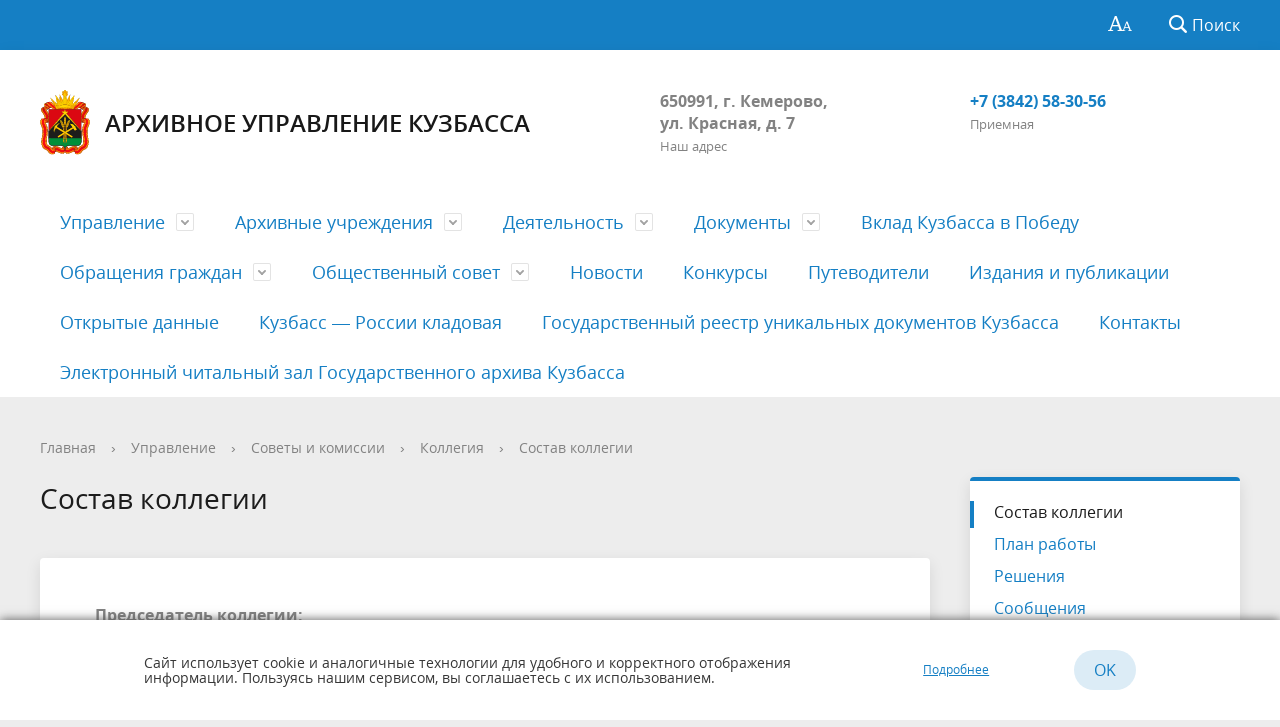

--- FILE ---
content_type: text/html; charset=UTF-8
request_url: https://kuzbassarchives.ru/about/sovety-i-komissii/kollegiya/polozhenie-o-kollegii/
body_size: 14724
content:
<!DOCTYPE html>
<html class="">
<head><meta name='csrf-token-name' content='csrftoken'/>
<meta name='csrf-token-value' content='188cd7d32ff48cc4301d12bf4f00a7cd8a16a2bee6fc2b958baca25807e794f8b8799778f6313065'/>
<meta name='hmac-token-name' content='Ajax-Token'/>

    <meta charset="utf-8">
    <title>Состав коллегии &mdash; Архивное управление Кузбасса</title>
    <meta http-equiv="X-UA-Compatible" content="IE=edge">
    <meta name="viewport" content="width=device-width, initial-scale=1">
    <link rel="icon" href="/local/templates/axioma/favicon.ico">
    <script charset="utf-8" src="/678a1a439c657ed9062e5282.js?1768881844308"></script>
<script data-skip-moving="true">
        function loadFont(t, e, n, o) {
            function a() {
                if (!window.FontFace) return !1;
                var t = new FontFace("t", 'url("data:application/font-woff2,") format("woff2")', {}), e = t.load();
                try {
                    e.then(null, function () {
                    })
                } catch (n) {
                }
                return "loading" === t.status
            }

            var r = navigator.userAgent,
                s = !window.addEventListener || r.match(/(Android (2|3|4.0|4.1|4.2|4.3))|(Opera (Mini|Mobi))/) && !r.match(/Chrome/);
            if (!s) {
                var i = {};
                try {
                    i = localStorage || {}
                } catch (c) {
                }
                var d = "x-font-" + t, l = d + "url", u = d + "css", f = i[l], h = i[u],
                    p = document.createElement("style");
                if (p.rel = "stylesheet", document.head.appendChild(p), !h || f !== e && f !== n) {
                    var w = n && a() ? n : e, m = new XMLHttpRequest;
                    m.open("GET", w), m.onload = function () {
                        m.status >= 200 && m.status < 400 && (i[l] = w, i[u] = m.responseText, o || (p.textContent = m.responseText))
                    }, m.send()
                } else p.textContent = h
            }
        }

        loadFont('OpenSans', '/local/templates/axioma/opensans.css', '/local/templates/axioma/opensans-woff2.css');
    </script>
    <meta http-equiv="Content-Type" content="text/html; charset=UTF-8" />
<link href="/local/templates/axioma/js/vendors/slick.css?17370199601776" type="text/css"  data-template-style="true"  rel="stylesheet" />
<link href="/local/templates/axioma/js/vendors/jquery.fancybox.min.css?173701996012795" type="text/css"  data-template-style="true"  rel="stylesheet" />
<link href="/local/templates/axioma/js/vendors/accordion.css?17370199601042" type="text/css"  data-template-style="true"  rel="stylesheet" />
<link href="/local/templates/axioma/custom.css?173701996011941" type="text/css"  data-template-style="true"  rel="stylesheet" />
<link href="/local/templates/axioma/special_version.css?173701996080151" type="text/css"  data-template-style="true"  rel="stylesheet" />
<link href="/local/components/axi/cookie/templates/.default/style.css?17370199601390" type="text/css"  data-template-style="true"  rel="stylesheet" />
<link href="/local/templates/axioma/styles.css?17669923274260" type="text/css"  data-template-style="true"  rel="stylesheet" />
<link href="/local/templates/axioma/template_styles.css?1737019960127728" type="text/css"  data-template-style="true"  rel="stylesheet" />
<script>if(!window.BX)window.BX={};if(!window.BX.message)window.BX.message=function(mess){if(typeof mess==='object'){for(let i in mess) {BX.message[i]=mess[i];} return true;}};</script>
<script>(window.BX||top.BX).message({"pull_server_enabled":"Y","pull_config_timestamp":1737086169,"shared_worker_allowed":"Y","pull_guest_mode":"N","pull_guest_user_id":0,"pull_worker_mtime":1745402249});(window.BX||top.BX).message({"PULL_OLD_REVISION":"Для продолжения корректной работы с сайтом необходимо перезагрузить страницу."});</script>
<script>(window.BX||top.BX).message({"JS_CORE_LOADING":"Загрузка...","JS_CORE_NO_DATA":"- Нет данных -","JS_CORE_WINDOW_CLOSE":"Закрыть","JS_CORE_WINDOW_EXPAND":"Развернуть","JS_CORE_WINDOW_NARROW":"Свернуть в окно","JS_CORE_WINDOW_SAVE":"Сохранить","JS_CORE_WINDOW_CANCEL":"Отменить","JS_CORE_WINDOW_CONTINUE":"Продолжить","JS_CORE_H":"ч","JS_CORE_M":"м","JS_CORE_S":"с","JSADM_AI_HIDE_EXTRA":"Скрыть лишние","JSADM_AI_ALL_NOTIF":"Показать все","JSADM_AUTH_REQ":"Требуется авторизация!","JS_CORE_WINDOW_AUTH":"Войти","JS_CORE_IMAGE_FULL":"Полный размер"});</script>

<script src="/bitrix/js/main/core/core.js?1761709407511455"></script>

<script>BX.Runtime.registerExtension({"name":"main.core","namespace":"BX","loaded":true});</script>
<script>BX.setJSList(["\/bitrix\/js\/main\/core\/core_ajax.js","\/bitrix\/js\/main\/core\/core_promise.js","\/bitrix\/js\/main\/polyfill\/promise\/js\/promise.js","\/bitrix\/js\/main\/loadext\/loadext.js","\/bitrix\/js\/main\/loadext\/extension.js","\/bitrix\/js\/main\/polyfill\/promise\/js\/promise.js","\/bitrix\/js\/main\/polyfill\/find\/js\/find.js","\/bitrix\/js\/main\/polyfill\/includes\/js\/includes.js","\/bitrix\/js\/main\/polyfill\/matches\/js\/matches.js","\/bitrix\/js\/ui\/polyfill\/closest\/js\/closest.js","\/bitrix\/js\/main\/polyfill\/fill\/main.polyfill.fill.js","\/bitrix\/js\/main\/polyfill\/find\/js\/find.js","\/bitrix\/js\/main\/polyfill\/matches\/js\/matches.js","\/bitrix\/js\/main\/polyfill\/core\/dist\/polyfill.bundle.js","\/bitrix\/js\/main\/core\/core.js","\/bitrix\/js\/main\/polyfill\/intersectionobserver\/js\/intersectionobserver.js","\/bitrix\/js\/main\/lazyload\/dist\/lazyload.bundle.js","\/bitrix\/js\/main\/polyfill\/core\/dist\/polyfill.bundle.js","\/bitrix\/js\/main\/parambag\/dist\/parambag.bundle.js"]);
</script>
<script>(window.BX||top.BX).message({"LANGUAGE_ID":"ru","FORMAT_DATE":"DD.MM.YYYY","FORMAT_DATETIME":"DD.MM.YYYY HH:MI:SS","COOKIE_PREFIX":"BITRIX_SM","SERVER_TZ_OFFSET":"25200","UTF_MODE":"Y","SITE_ID":"s1","SITE_DIR":"\/","USER_ID":"","SERVER_TIME":1769026055,"USER_TZ_OFFSET":0,"USER_TZ_AUTO":"Y","bitrix_sessid":"1ed7872f159152e712ed8934749211df"});</script>


<script src="/bitrix/js/pull/protobuf/protobuf.js?1737019920274055"></script>
<script src="/bitrix/js/pull/protobuf/model.js?173701992070928"></script>
<script src="/bitrix/js/main/core/core_promise.js?17370199345220"></script>
<script src="/bitrix/js/rest/client/rest.client.js?173701993517414"></script>
<script src="/bitrix/js/pull/client/pull.client.js?176170903583861"></script>
<script>
					(function () {
						"use strict";

						var counter = function ()
						{
							var cookie = (function (name) {
								var parts = ("; " + document.cookie).split("; " + name + "=");
								if (parts.length == 2) {
									try {return JSON.parse(decodeURIComponent(parts.pop().split(";").shift()));}
									catch (e) {}
								}
							})("BITRIX_CONVERSION_CONTEXT_s1");

							if (cookie && cookie.EXPIRE >= BX.message("SERVER_TIME"))
								return;

							var request = new XMLHttpRequest();
							request.open("POST", "/bitrix/tools/conversion/ajax_counter.php", true);
							request.setRequestHeader("Content-type", "application/x-www-form-urlencoded");
							request.send(
								"SITE_ID="+encodeURIComponent("s1")+
								"&sessid="+encodeURIComponent(BX.bitrix_sessid())+
								"&HTTP_REFERER="+encodeURIComponent(document.referrer)
							);
						};

						if (window.frameRequestStart === true)
							BX.addCustomEvent("onFrameDataReceived", counter);
						else
							BX.ready(counter);
					})();
				</script>



<script src="/local/templates/axioma/js/-jquery.min.js?173701996084319"></script>
<script src="/local/templates/axioma/js/js.cookie.min.js?17370199601783"></script>
<script src="/local/templates/axioma/js/jquery.shorten.js?17370199606270"></script>
<script src="/local/templates/axioma/js/jquery.formstyler.min.js?173701996018765"></script>
<script src="/local/templates/axioma/js/jquery.matchHeight-min.js?17370199603045"></script>
<script src="/local/templates/axioma/js/jquery.mobileNav.min.js?17370199602053"></script>
<script src="/local/templates/axioma/js/jquery.tabsToSelect.min.js?17370199602188"></script>
<script src="/local/templates/axioma/js/owl.carousel.min.js?173701996040401"></script>
<script src="/local/templates/axioma/js/perfect-scrollbar.jquery.min.js?173701996022422"></script>
<script src="/local/templates/axioma/js/responsive-tables.js?17370199601742"></script>
<script src="/local/templates/axioma/js/special_version.js?17370199606688"></script>
<script src="/local/templates/axioma/js/inputmask.min.js?1737019960127245"></script>
<script src="/local/templates/axioma/js/vendors/slick.min.js?173701996042863"></script>
<script src="/local/templates/axioma/js/vendors/jquery.fancybox.min.js?173701996068253"></script>
<script src="/local/templates/axioma/js/vendors/accordion.js?173701996010240"></script>
<script src="/local/templates/axioma/js/main.js?173701996019243"></script>
<script src="/local/templates/axioma/custom.js?17370199602120"></script>
<script src="/bitrix/components/bitrix/search.title/script.js?174540230410542"></script>
<script src="/local/components/axi/cookie/templates/.default/script.js?1737019960601"></script>

    <meta name="theme-color" content="#000"/>
    <meta name="msapplication-navbutton-color" content="#000"/>
    <meta name="apple-mobile-web-app-status-bar-style" content="#000"/>
    <meta name="SKYPE_TOOLBAR" content="SKYPE_TOOLBAR_PARSER_COMPATIBLE"/>
    <meta name="format-detection" content="telephone=no"/>
    <meta name="cmsmagazine" content="3409e31470885128bfae3a42b9f15a2b">
    <meta name="author" content="AXI">
    <meta name="yandex-verification" content="a468e21f3ccb4d4a"/>
	<meta name="sputnik-verification" content="aB7vYCEH6jCsv5q8"/>
<!-- Yandex.Metrika counter -->
<script type="text/javascript" >
   (function(m,e,t,r,i,k,a){m[i]=m[i]||function(){(m[i].a=m[i].a||[]).push(arguments)};
   m[i].l=1*new Date();k=e.createElement(t),a=e.getElementsByTagName(t)[0],k.async=1,k.src=r,a.parentNode.insertBefore(k,a)})
   (window, document, "script", "https://mc.yandex.ru/metrika/tag.js", "ym");

   ym(86883412, "init", {
        clickmap:true,
        trackLinks:true,
        accurateTrackBounce:true,
        webvisor:true
   });
</script>
<noscript><div><img src="https://mc.yandex.ru/watch/86883412" style="position:absolute; left:-9999px;" alt="" /></div></noscript>
<!-- /Yandex.Metrika counter -->
</head>

<body><noscript><img src="/4ec624a7f18545c0ed90031b2417a67c.gif" width="0" height="0" alt="" /></noscript>

<div class="mb-hide"></div>
<div class="body-wrapper clearfix">
    <div class="special-settings">
        <div class="container special-panel-container">
            <div class="content">
                <div class="aa-block aaFontsize">
                    <div class="fl-l">Размер:</div>
                    <a class="aaFontsize-small" data-aa-fontsize="small" href="#"
                       title="Уменьшенный размер шрифта">A</a><!--
				 --><a class="aaFontsize-normal a-current" href="#" data-aa-fontsize="normal"
                       title="Нормальный размер шрифта">A</a><!--
				 --><a class="aaFontsize-big" data-aa-fontsize="big" href="#" title="Увеличенный размер шрифта">A</a>
                </div>
                <div class="aa-block aaColor">
                    Цвет:
                    <a class="aaColor-black a-current" data-aa-color="black" href="#"
                       title="Черным по белому"><span>C</span></a><!--
				 --><a class="aaColor-yellow" data-aa-color="yellow" href="#"
                       title="Желтым по черному"><span>C</span></a><!--
				 --><a class="aaColor-blue" data-aa-color="blue" href="#" title="Синим по голубому"><span>C</span></a>
                </div>

                <div class="aa-block aaImage">
                    Изображения
                    <span class="aaImage-wrapper">
					<a class="aaImage-on a-current" data-aa-image="on" href="#">Вкл.</a><!--
					 --><a class="aaImage-off" data-aa-image="off" href="#">Выкл.</a>
				</span>
                </div>
                <span class="aa-block"><a href="/?set-aa=normal" data-aa-off><i class="icon icon-special-version"></i> Обычная версия сайта</a></span>
            </div>
        </div> <!-- .container special-panel-container -->
    </div> <!-- .special-settings -->

    <header>

        <div class="container container-top-header">
            <div class="content">
                <div class="col col-mb-5 col-3 col-dt-2 col-ld-3">
                                    </div>
                <div class="col col-mb-hide col-7 col-dt-8 col-ld-7">
                                    </div>

                <div class="col col-mb-7 col-2 col-dt-2">
                    <div class="top-header-right-side">
                        <span class="aa-hide" itemprop="Copy"><a class="fl-r top-header-link ta-center"
                                                                 href="/?set-aa=special" data-aa-on><i
                                        class="icon icon-special-version"></i></a></span>

                        <div class="search-block fl-r">
                            <div class="search-button"><i class="icon icon-search"></i> <span
                                        class="col-mb-hide col-hide col-dt-hide">Поиск</span></div>
                            
<div class="container container-search">
    <div class="content">
        <div class="col col-mb-12" id="searchTitle">
	        <form action="/search/index.php">
                <div class="search-form-block">
                    <i class="icon icon-search-white"></i>
                    <div class="search-close-button"><i class="icon icon-close"></i></div>
                    <div class="ov-h">
                        <input id="title-search-input" class="search-input" type="text" name="q" autocomplete="off">
                    </div>
                </div>
            </form>
            <div class="search-suggestions">
                <a href="#" class="btn btn-cta">Все результаты</a>
            </div>
        </div>
    </div>
</div>

<script>

function JCTitleSearchModern(arParams)
{
	var _this = this;

	this.arParams = {
		'AJAX_PAGE': arParams.AJAX_PAGE,
		'CONTAINER_ID': arParams.CONTAINER_ID,
		'INPUT_ID': arParams.INPUT_ID,
		'MIN_QUERY_LEN': parseInt(arParams.MIN_QUERY_LEN)
	};
	if(arParams.WAIT_IMAGE)
		this.arParams.WAIT_IMAGE = arParams.WAIT_IMAGE;
	if(arParams.MIN_QUERY_LEN <= 0)
		arParams.MIN_QUERY_LEN = 1;

	this.cache = [];
	this.cache_key = null;

	this.startText = '';
	this.currentRow = -1;
	this.RESULT = null;
	this.CONTAINER = null;
	this.INPUT = null;
	this.WAIT = null;

	this.ShowResult = function(result)
	{
		var suggestions = document.getElementsByClassName('search-suggestions');
		suggestions[0].innerHTML = result;
	}

	this.onKeyPress = function(keyCode)
	{
		var tbl = BX.findChild(_this.RESULT, {'tag':'div','class':'search-result'}, true);
		if(!tbl)
			return false;

		var cnt = tbl.rows.length;

		switch (keyCode)
		{
			case 27: // escape key - close search div
				_this.RESULT.style.display = 'none';
				_this.currentRow = -1;
				_this.UnSelectAll();
				return true;

			case 40: // down key - navigate down on search results
				if(_this.RESULT.style.display == 'none')
					_this.RESULT.style.display = 'block';

				var first = -1;
				for(var i = 0; i < cnt; i++)
				{
					if(!BX.findChild(tbl.rows[i], {'class':'title-search-separator'}, true))
					{
						if(first == -1)
							first = i;

						if(_this.currentRow < i)
						{
							_this.currentRow = i;
							break;
						}
						else if(tbl.rows[i].className == 'title-search-selected')
						{
							tbl.rows[i].className = '';
						}
					}
				}

				if(i == cnt && _this.currentRow != i)
					_this.currentRow = first;

				tbl.rows[_this.currentRow].className = 'title-search-selected';
				return true;

			case 38: // up key - navigate up on search results
				if(_this.RESULT.style.display == 'none')
					_this.RESULT.style.display = 'block';

				var last = -1;
				for(var i = cnt-1; i >= 0; i--)
				{
					if(!BX.findChild(tbl.rows[i], {'class':'title-search-separator'}, true))
					{
						if(last == -1)
							last = i;

						if(_this.currentRow > i)
						{
							_this.currentRow = i;
							break;
						}
						else if(tbl.rows[i].className == 'title-search-selected')
						{
							tbl.rows[i].className = '';
						}
					}
				}

				if(i < 0 && _this.currentRow != i)
					_this.currentRow = last;

				tbl.rows[_this.currentRow].className = 'title-search-selected';
				return true;

			case 13: // enter key - choose current search result
				if(_this.RESULT.style.display == 'block')
				{
					for(var i = 0; i < cnt; i++)
					{
						if(_this.currentRow == i)
						{
							if(!BX.findChild(tbl.rows[i], {'class':'title-search-separator'}, true))
							{
								var a = BX.findChild(tbl.rows[i], {'tag':'a'}, true);
								if(a)
								{
									window.location = a.href;
									return true;
								}
							}
						}
					}
				}
				return false;
		}

		return false;
	}

	this.onTimeout = function()
	{
		_this.onChange(function(){
			setTimeout(_this.onTimeout, 500);
		});
	}

	this.onChange = function(callback)
	{
		if(_this.INPUT.value != _this.oldValue && _this.INPUT.value != _this.startText)
		{
			_this.oldValue = _this.INPUT.value;
			if(_this.INPUT.value.length >= _this.arParams.MIN_QUERY_LEN)
			{
				_this.cache_key = _this.arParams.INPUT_ID + '|' + _this.INPUT.value;
				if(_this.cache[_this.cache_key] == null)
				{
					if(_this.WAIT)
					{
						var pos = BX.pos(_this.INPUT);
						var height = (pos.bottom - pos.top)-2;
						_this.WAIT.style.top = (pos.top+1) + 'px';
						_this.WAIT.style.height = height + 'px';
						_this.WAIT.style.width = height + 'px';
						_this.WAIT.style.left = (pos.right - height + 2) + 'px';
						_this.WAIT.style.display = 'block';
					}

					BX.ajax.post(
						_this.arParams.AJAX_PAGE,
						{
							'ajax_call':'y',
							'INPUT_ID':_this.arParams.INPUT_ID,
							'q':_this.INPUT.value,
							'l':_this.arParams.MIN_QUERY_LEN
						},
						function(result)
						{
							_this.cache[_this.cache_key] = result;
							_this.ShowResult(result);
							_this.currentRow = -1;
							_this.EnableMouseEvents();
							if(_this.WAIT)
								_this.WAIT.style.display = 'none';
							if (!!callback)
								callback();
						}
					);
					return;
				}
				else
				{
					_this.ShowResult(_this.cache[_this.cache_key]);
					_this.currentRow = -1;
					_this.EnableMouseEvents();
				}
			}
			else
			{
				_this.RESULT.style.display = 'none';
				_this.currentRow = -1;
				_this.UnSelectAll();
			}
		}
		if (!!callback)
			callback();
	}

	this.UnSelectAll = function()
	{
		var tbl = BX.findChild(_this.RESULT, {'tag':'div','class':'search-result'}, true);
		if(tbl)
		{
			var cnt = tbl.rows.length;
			for(var i = 0; i < cnt; i++)
				tbl.rows[i].className = '';
		}
	}

	this.EnableMouseEvents = function()
	{
		var tbl = BX.findChild(_this.RESULT, {'tag':'div','class':'search-result'}, true);
		if(tbl)
		{
			var cnt = tbl.rows.length;
			for(var i = 0; i < cnt; i++)
				if(!BX.findChild(tbl.rows[i], {'class':'title-search-separator'}, true))
				{
					tbl.rows[i].id = 'row_' + i;
					tbl.rows[i].onmouseover = function (e) {
						if(_this.currentRow != this.id.substr(4))
						{
							_this.UnSelectAll();
							this.className = 'title-search-selected';
							_this.currentRow = this.id.substr(4);
						}
					};
					tbl.rows[i].onmouseout = function (e) {
						this.className = '';
						_this.currentRow = -1;
					};
				}
		}
	}

	this.onFocusLost = function(hide)
	{
		setTimeout(function(){_this.RESULT.style.display = 'none';}, 250);
	}

	this.onFocusGain = function()
	{
		if(_this.RESULT.innerHTML.length)
			_this.ShowResult();
	}

	this.onKeyDown = function(e)
	{
		if(!e)
			e = window.event;

		if (_this.RESULT.style.display == 'block')
		{
			if(_this.onKeyPress(e.keyCode))
				return BX.PreventDefault(e);
		}
	}

	this.Init = function()
	{
		this.CONTAINER = document.getElementById(this.arParams.CONTAINER_ID);
		this.RESULT = document.body.appendChild(document.createElement("DIV"));
		this.RESULT.className = 'search-suggestions';
		this.INPUT = document.getElementById(this.arParams.INPUT_ID);
		this.startText = this.oldValue = this.INPUT.value;
		BX.bind(this.INPUT, 'focus', function() {_this.onFocusGain()});
		BX.bind(this.INPUT, 'blur', function() {_this.onFocusLost()});

		if(BX.browser.IsSafari() || BX.browser.IsIE())
			this.INPUT.onkeydown = this.onKeyDown;
		else
			this.INPUT.onkeypress = this.onKeyDown;

		if(this.arParams.WAIT_IMAGE)
		{
			this.WAIT = document.body.appendChild(document.createElement("DIV"));
			this.WAIT.style.backgroundImage = "url('" + this.arParams.WAIT_IMAGE + "')";
			if(!BX.browser.IsIE())
				this.WAIT.style.backgroundRepeat = 'none';
			this.WAIT.style.display = 'none';
			this.WAIT.style.position = 'absolute';
			this.WAIT.style.zIndex = '1100';
		}

		BX.bind(this.INPUT, 'bxchange', function() {_this.onChange()});
	}

	BX.ready(function (){_this.Init(arParams)});
}

	BX.ready(function(){
		new JCTitleSearchModern({
			'AJAX_PAGE' : '/about/sovety-i-komissii/kollegiya/polozhenie-o-kollegii/',
			'CONTAINER_ID': 'searchTitle',
			'INPUT_ID': 'title-search-input',
			'MIN_QUERY_LEN': 2
		});
	});
</script>
                        </div>
                    </div>
                </div> <!-- .col col-mb-7 col-2 col-dt-2 -->
            </div> <!-- .content -->
        </div> <!-- .container container-top-header -->

        <div class="container container-white pt30">
            <div class="content">
                <div class="col col-mb-12 col-dt-6 col-margin-bottom">
                    <a href="/" class="logo">
                        <img src="/local/templates/axioma/images/logo.svg"/>
                        Архивное управление Кузбасса                    </a>
                </div> <!-- .col col-mb-12 col-dt-6 col-margin-bottom -->
                <div class="col col-mb-12 col-6 col-dt-3 mt10 col-margin-bottom">
                    <b>650991, г.&nbsp;Кемерово, ул.&nbsp;Красная, д.&nbsp;7</b><br><small class="text-light">Наш адрес</small>
                </div> <!-- .col col-mb-12 col-6 col-dt-3 mt10 col-margin-bottom -->
                <div class="col col-mb-12 col-6 col-dt-3 mt10 col-margin-bottom">
                    <b><a href="tel:+73842583056">+7 (3842) 58-30-56</a></b><br><small class="text-light">Приемная</small>
                </div> <!-- .col col-mb-12 col-6 col-dt-3 mt10 col-margin-bottom -->
            </div> <!-- .content -->
        </div> <!-- .container container-white pt10 -->

        <div class="container container-top-navigation">
            <div class="content">
                <div class="col col-mb-hide col-12">
                    <div class="top-nav-block">
                            <ul>
                                                <li class="parent">
                    <a tabindex="1" href="/about/">Управление</a>
                    <div class="second-level container">
                        <div class="content">
                            <div class="col col-mb-12">
                                <div class="content">
                                    <ul class="clearfix">
                                                
            <li><a href="/about/index.php" >История</a></li>
                                    
            <li><a href="/about/missions/" >Полномочия, задачи, функции</a></li>
                                    
            <li><a href="/about/struct/" >Состав и структура</a></li>
                                    
            <li><a href="/about/sovety-i-komissii/" >Советы и комиссии</a></li>
                                    
            <li><a href="/about/kadrovoe-obespechenie/" >Государственная служба</a></li>
                                    
            <li><a href="/about/sout/" >СОУТ</a></li>
                                        </ul></div></div></div></div></li>
                                            <li class="parent">
                    <a tabindex="1" href="/arkhivnye-uchrezhdeniya/">Архивные учреждения</a>
                    <div class="second-level container">
                        <div class="content">
                            <div class="col col-mb-12">
                                <div class="content">
                                    <ul class="clearfix">
                                                
            <li><a href="/arkhivnye-uchrezhdeniya/gosudarstvennye-arkhivy/" >Государственный архив</a></li>
                                    
            <li><a href="/arkhivnye-uchrezhdeniya/munitsipalnye-arkhivy/" >Муниципальные архивы</a></li>
                                        </ul></div></div></div></div></li>
                                            <li class="parent">
                    <a tabindex="1" href="/deyatelnost/">Деятельность</a>
                    <div class="second-level container">
                        <div class="content">
                            <div class="col col-mb-12">
                                <div class="content">
                                    <ul class="clearfix">
                                                
            <li><a href="/deyatelnost/gosudarstvennye-uslugi/" >Государственные услуги</a></li>
                                    
            <li><a href="/deyatelnost/kontrol/" >Контроль</a></li>
                                    
            <li><a href="/deyatelnost/protivodeystvie-korruptsii/" >Противодействие коррупции</a></li>
                                    
            <li><a href="/deyatelnost/plany-raboty/" >Планы работы</a></li>
                                    
            <li><a href="/deyatelnost/otchety-doklady/" >Отчеты, доклады</a></li>
                                    
            <li><a href="/deyatelnost/perechen-vedomstvennykh-informatsionnykh-sistem/" >Перечень ведомственных информационных систем</a></li>
                                    
            <li><a href="/deyatelnost/informatizatsiya-arkhivnoy-otrasli/" >Информатизация архивной отрасли</a></li>
                                    
            <li><a href="/deyatelnost/sistema-vnutrennego-obespecheniya-sootvetstviya-trebovaniyam-antimonopolnogo-zakonodatelstva/" >Антимонопольный комплаенс</a></li>
                                    
            <li><a href="/deyatelnost/razmeshchenie-zakazov/" >Размещение заказов</a></li>
                                    
            <li><a href="/deyatelnost/rassekrechivanie-arkhivnykh-dokumentov/" >Рассекречивание архивных документов</a></li>
                                    
            <li><a href="/deyatelnost/regionalnyy-gosudarstvennyy-kontrol/" >Региональный государственный контроль</a></li>
                                    
            <li><a href="/deyatelnost/besplatnaya-yuridicheskaya-pomoshch" >Бесплатная юридическая помощь</a></li>
                                        </ul></div></div></div></div></li>
                                            <li class="parent">
                    <a tabindex="1" href="/regulatory/">Документы</a>
                    <div class="second-level container">
                        <div class="content">
                            <div class="col col-mb-12">
                                <div class="content">
                                    <ul class="clearfix">
                                                
            <li><a href="/regulatory/zakony-ko/" >Федеральные законы</a></li>
                                    
            <li><a href="/regulatory/regionalnye-zakony/" >Региональные законы</a></li>
                                    
            <li><a href="/regulatory/postanovleniya-pravitelstva-kuzbassa/" >Постановления Правительства Кузбасса</a></li>
                                    
            <li><a href="/regulatory/prikazy-arkhivnogo-upravleniya-kemerovskoy-oblasti/" >Приказы управления</a></li>
                                    
            <li><a href="/regulatory/pravila/" >Отраслевые нормативные акты</a></li>
                                    
            <li><a href="/regulatory/administrativnye-reglamenty-arkhivnogo-upravleniya-kemerovskoy-oblasti/" >Административные регламенты</a></li>
                                    
            <li><a href="/regulatory/voinskiy-uchyet/" >Воинский учёт</a></li>
                                    
            <li><a href="/regulatory/obespechenie-bezopasnosti-i-zashchita-arkhivnykh-dokumentov/" >Обеспечение безопасности и защита архивных документов</a></li>
                                    
            <li><a href="/regulatory/proekty-dokumentov/" >Проекты документов</a></li>
                                    
            <li><a href="/regulatory/regionalnyy-gosudarstvennyy-kontrol/" >Региональный государственный контроль</a></li>
                                        </ul></div></div></div></div></li>
                
            <li><a href="/vklad-kuzbassa-v-pobedu/" >Вклад Кузбасса в Победу</a></li>
                                                                <li class="parent">
                    <a tabindex="1" href="/feedback/">Обращения граждан</a>
                    <div class="second-level container">
                        <div class="content">
                            <div class="col col-mb-12">
                                <div class="content">
                                    <ul class="clearfix">
                                                
            <li><a href="/feedback/informatsiya/" >Информация</a></li>
                                    
            <li><a href="/feedback/o-zaprosakh-genealogicheskogo-kharaktera/" >О запросах генеалогического характера</a></li>
                                    
            <li><a href="/feedback/grafik-pryamykh-telefonnykh-liniy" >График прямых телефонных линий</a></li>
                                    
            <li><a href="/feedback/index.php" >Электронные обращения</a></li>
                                    
            <li><a href="/feedback/written/" >Письменные обращения</a></li>
                                    
            <li><a href="/feedback/phone/" >Обращения по телефону</a></li>
                                    
            <li><a href="/feedback/normativnye-dokumenty/" >Нормативные документы</a></li>
                                    
            <li><a href="/feedback/stat/" >Отчет</a></li>
                                        </ul></div></div></div></div></li>
                                            <li class="parent">
                    <a tabindex="1" href="/about/sovety-i-komissii/obshchestvennyy-sovet/">Общественный совет</a>
                    <div class="second-level container">
                        <div class="content">
                            <div class="col col-mb-12">
                                <div class="content">
                                    <ul class="clearfix">
                                                
            <li><a href="/about/sovety-i-komissii/obshchestvennyy-sovet/prikazy/" >Приказы</a></li>
                                    
            <li><a href="/about/sovety-i-komissii/obshchestvennyy-sovet/plany-rabot/" >Планы работ</a></li>
                                    
            <li><a href="/about/sovety-i-komissii/obshchestvennyy-sovet/protokoly/" >Протоколы</a></li>
                                    
            <li><a href="/about/sovety-i-komissii/obshchestvennyy-sovet/otchety/" >Отчеты</a></li>
                                        </ul></div></div></div></div></li>
                
            <li><a href="/news/" >Новости</a></li>
                                    
            <li><a href="/konkursy/" >Конкурсы</a></li>
                                    
            <li><a href="/putevoditeli/" >Путеводители</a></li>
                                    
            <li><a href="/izdaniya-i-publikatsii/izdaniya-i-publikatsii.php" >Издания и публикации</a></li>
                                    
            <li><a href="/opendata/" >Открытые данные</a></li>
                                    
            <li><a href="/kuzbass-rossii-kladovaya/" >Кузбасс — России кладовая</a></li>
                                    
            <li><a href="/gosudarstvennyy-reestr-unikalnykh-dokumentov-kuzbassa/" >Государственный реестр уникальных документов Кузбасса</a></li>
                                    
            <li><a href="/contacts/" >Контакты</a></li>
                                    
            <li><a href="http://arhfond.arhiv42.ru/"  target="_blank" rel="nofollow" >Электронный читальный зал Государственного архива Кузбасса</a></li>
                            </ul>
                    </div> <!-- .top-nav-block -->
                </div> <!-- .col col-mb-hide col-12 -->
            </div>
        </div> <!-- .container container-top-navigation -->
    </header>

            <div class="container container-main col-margin-top">
        <div class="content">
                        <div class="col col-mb-12 col-9 col-margin-bottom">
                <div class="content">
                    <div class="col col-12"><div class="breadcrumb"><ul><li><a href="/" title="Главная">Главная</a></li><li><span class="crumb_marker">&rsaquo;</span></li><li><a href="/about/" title="Управление">Управление</a></li><li><span class="crumb_marker">&rsaquo;</span></li><li><a href="/about/sovety-i-komissii/" title="Советы и комиссии">Советы и комиссии</a></li><li><span class="crumb_marker">&rsaquo;</span></li><li><a href="/about/sovety-i-komissii/kollegiya/" title="Коллегия">Коллегия</a></li><li><span class="crumb_marker">&rsaquo;</span></li><li><a href="/about/sovety-i-komissii/kollegiya/polozhenie-o-kollegii/" title="Состав коллегии">Состав коллегии</a></li></ul></div></div>
                                                                <div class="col col-mb-12 col-margin-bottom">
                            <h1>Состав коллегии</h1>
                        </div> <!-- .col col-mb-12 col-margin-bottom -->
                                    </div> <!-- .content -->
                <div class="white-box padding-box ">                <div class="qwrqwrqwrq"></div>

<style>
	.qwrqwrqwrq, .qwrqwrqwrq a{
		font-size:0px;
		height:0px;
		
	}
</style>
<p>
 <b>Председатель коллегии:</b>
</p>
<p>
	 Добрыдин Сергей Никандрович, начальник Архивного управления Кузбасса
</p>
<p>
 <b>Секретарь коллегии:</b>
</p>
<p>
	 Юматова Наталья Александровна, заместитель начальника Архивного управления Кузбасса
</p>
<p>
 <b>Члены коллегии:</b>
</p>
<ol>
	<li>
	<p>
		 Агеева Наталья Леонидовна, ведущий консультант Архивного управления Кузбасса
	</p>
 </li>
	<li>
	<p>
		 Васютина Надежда Николаевна,&nbsp;консультант Архивного управления Кузбасса
	</p>
 </li>
	<li>
	<p>
		 Ермолаева Лариса Александровна, директор ГКУ «Государственный архив документов по&nbsp;личному составу Кузбасса в&nbsp;г.&nbsp;Кемерово»
	</p>
 </li>
	<li>
	<p>
		 Илясова Галина Петровна,&nbsp;начальник архивного отдела администрации Березовского городского округа
	</p>
 </li>
	<li>
	<p>
		 Корчуганова Марина Леонидовна, начальник МБУ <nobr>Анжеро-Судженского</nobr> городского округа «Городской архив»
	</p>
 </li>
	<li>
	<p>
		 Назарова Ольга Юрьевна, начальник архивного отдела управления протокола и документационного обеспечения администрации Кемеровского муниципального округа
	</p>
 </li>
	<li>
	<p>
		 Рассомахина Нина Егоровна,&nbsp;начальник архивного отдела администрации Крапивинского муниципального округа
	</p>
 </li>
	<li>
	<p>
		 Третьяк Ирина Валентиновна, директор муниципального бюджетного учреждения «Кемеровский городской архив»
	</p>
 </li>
	<li>
	<p>
		 Сапурина Людмила Ивановна, директор ГКУ «Государственный архив Кузбасса»
	</p>
 </li>
	<li>
	<p>
		 Филатова Оксана Евгеньевна,&nbsp;консультант Архивного управления Кузбасса
	</p>
 </li>
</ol>
<p>
</p>
 <br>
 <br>
 <br>
 <b style="color: #f16c4d;">Изменен: 11.03.2024 г.&nbsp; 14:30</b><br>
 <b style="color: #f16c4d;">Раздел создан: 06.04.2012 г.&nbsp; 11:00</b>    </div>    </div> <!-- .col col-mb-12 col-9 col-margin-bottom -->
    <div class="col col-mb-12 col-3 col-margin-bottom">
        
            <div class="white-box col-margin primary-border-box clearfix">
        <div class="sidebar-nav">
            <ul>
                                                                                <li class="current"><a href="/about/sovety-i-komissii/kollegiya/polozhenie-o-kollegii/">
                                                                Состав коллегии                                            </a></li>
                                                                                                                        <li><a href="/about/sovety-i-komissii/kollegiya/plan-raboty/">
                                                                План работы                                            </a></li>
                                                                                                                        <li><a href="/about/sovety-i-komissii/kollegiya/resheniya/">
                                                                Решения                                            </a></li>
                                                                                                                        <li><a href="/about/sovety-i-komissii/kollegiya/soobshcheniya/">
                                                                Сообщения                                            </a></li>
                                                                                    </ul>
        </div>
    </div>

            </div> <!-- .col col-mb-12 col-3 col-margin-bottom -->
    </div> <!-- .content -->
</div> <!-- .container container-main col-margin-top -->

</div> <!-- .body-wrapper clearfix -->


<div class="footer-wrapper">
        <footer class="container container-footer">
        
    <div class="content footer-menu-content">
                                                                    <div class="col col-mb-12 col-4">
                        <ul>
                            <li class="col-margin-bottom">
                                <div class="h4">Управление</div>
                                    <ul>
                                                                                                            <li><a href="/about/index.php">История</a></li>
                                                                                                            <li><a href="/about/missions/">Полномочия, задачи, функции</a></li>
                                                                                                            <li><a href="/about/struct/">Состав и структура</a></li>
                                                                                                            <li><a href="/about/sovety-i-komissii/">Советы и комиссии</a></li>
                                                                                                            <li><a href="/about/kadrovoe-obespechenie/">Государственная служба</a></li>
                                                                                                            <li><a href="/about/sout/">СОУТ</a></li>
                                                                            </ul></li></ul></div>
                                                            <div class="col col-mb-12 col-4">
                        <ul>
                            <li class="col-margin-bottom">
                                <div class="h4">Архивные учреждения</div>
                                    <ul>
                                                                                                            <li><a href="/arkhivnye-uchrezhdeniya/gosudarstvennye-arkhivy/">Государственный архив</a></li>
                                                                                                            <li><a href="/arkhivnye-uchrezhdeniya/munitsipalnye-arkhivy/">Муниципальные архивы</a></li>
                                                                            </ul></li></ul></div>
                                                            <div class="col col-mb-12 col-4">
                        <ul>
                            <li class="col-margin-bottom">
                                <div class="h4">Деятельность</div>
                                    <ul>
                                                                                                            <li><a href="/deyatelnost/gosudarstvennye-uslugi/">Государственные услуги</a></li>
                                                                                                            <li><a href="/deyatelnost/kontrol/">Контроль</a></li>
                                                                                                            <li><a href="/deyatelnost/protivodeystvie-korruptsii/">Противодействие коррупции</a></li>
                                                                                                            <li><a href="/deyatelnost/plany-raboty/">Планы работы</a></li>
                                                                                                            <li><a href="/deyatelnost/otchety-doklady/">Отчеты, доклады</a></li>
                                                                                                            <li><a href="/deyatelnost/perechen-vedomstvennykh-informatsionnykh-sistem/">Перечень ведомственных информационных систем</a></li>
                                                                                                            <li><a href="/deyatelnost/informatizatsiya-arkhivnoy-otrasli/">Информатизация архивной отрасли</a></li>
                                                                                                            <li><a href="/deyatelnost/sistema-vnutrennego-obespecheniya-sootvetstviya-trebovaniyam-antimonopolnogo-zakonodatelstva/">Антимонопольный комплаенс</a></li>
                                                                                                            <li><a href="/deyatelnost/razmeshchenie-zakazov/">Размещение заказов</a></li>
                                                                                                            <li><a href="/deyatelnost/rassekrechivanie-arkhivnykh-dokumentov/">Рассекречивание архивных документов</a></li>
                                                                                                            <li><a href="/deyatelnost/regionalnyy-gosudarstvennyy-kontrol/">Региональный государственный контроль</a></li>
                                                                                                            <li><a href="/deyatelnost/besplatnaya-yuridicheskaya-pomoshch">Бесплатная юридическая помощь</a></li>
                                                                            </ul></li></ul></div>
                                                            <div class="col col-mb-12 col-4">
                        <ul>
                            <li class="col-margin-bottom">
                                <div class="h4">Документы</div>
                                    <ul>
                                                                                                            <li><a href="/regulatory/zakony-ko/">Федеральные законы</a></li>
                                                                                                            <li><a href="/regulatory/regionalnye-zakony/">Региональные законы</a></li>
                                                                                                            <li><a href="/regulatory/postanovleniya-pravitelstva-kuzbassa/">Постановления Правительства Кузбасса</a></li>
                                                                                                            <li><a href="/regulatory/prikazy-arkhivnogo-upravleniya-kemerovskoy-oblasti/">Приказы управления</a></li>
                                                                                                            <li><a href="/regulatory/pravila/">Отраслевые нормативные акты</a></li>
                                                                                                            <li><a href="/regulatory/administrativnye-reglamenty-arkhivnogo-upravleniya-kemerovskoy-oblasti/">Административные регламенты</a></li>
                                                                                                            <li><a href="/regulatory/voinskiy-uchyet/">Воинский учёт</a></li>
                                                                                                            <li><a href="/regulatory/obespechenie-bezopasnosti-i-zashchita-arkhivnykh-dokumentov/">Обеспечение безопасности и защита архивных документов</a></li>
                                                                                                            <li><a href="/regulatory/proekty-dokumentov/">Проекты документов</a></li>
                                                                                                            <li><a href="/regulatory/regionalnyy-gosudarstvennyy-kontrol/">Региональный государственный контроль</a></li>
                                                                            </ul></li></ul></div>
                                                                                                                                    <div class="col col-mb-12 col-4">
                        <ul>
                            <li class="col-margin-bottom">
                                <div class="h4">Обращения граждан</div>
                                    <ul>
                                                                                                            <li><a href="/feedback/informatsiya/">Информация</a></li>
                                                                                                            <li><a href="/feedback/o-zaprosakh-genealogicheskogo-kharaktera/">О запросах генеалогического характера</a></li>
                                                                                                            <li><a href="/feedback/grafik-pryamykh-telefonnykh-liniy">График прямых телефонных линий</a></li>
                                                                                                            <li><a href="/feedback/index.php">Электронные обращения</a></li>
                                                                                                            <li><a href="/feedback/written/">Письменные обращения</a></li>
                                                                                                            <li><a href="/feedback/phone/">Обращения по телефону</a></li>
                                                                                                            <li><a href="/feedback/normativnye-dokumenty/">Нормативные документы</a></li>
                                                                                                            <li><a href="/feedback/stat/">Отчет</a></li>
                                                                            </ul></li></ul></div>
                                                            <div class="col col-mb-12 col-4">
                        <ul>
                            <li class="col-margin-bottom">
                                <div class="h4">Общественный совет</div>
                                    <ul>
                                                                                                            <li><a href="/about/sovety-i-komissii/obshchestvennyy-sovet/prikazy/">Приказы</a></li>
                                                                                                            <li><a href="/about/sovety-i-komissii/obshchestvennyy-sovet/plany-rabot/">Планы работ</a></li>
                                                                                                            <li><a href="/about/sovety-i-komissii/obshchestvennyy-sovet/protokoly/">Протоколы</a></li>
                                                                                                            <li><a href="/about/sovety-i-komissii/obshchestvennyy-sovet/otchety/">Отчеты</a></li>
                                                                            </ul></li></ul></div>
                                                                                                                                                                                                                                                                                                                                                                                                                                                                                                                                                                                                                                                                                    </div>

        <div class="content">
            <div class="col col-mb-12 col-4">
                &copy;
                Архивное управление Кузбасса<br>
                <a href="/contacts/">Контакты</a>
            </div> <!-- .col col-mb-12 col-4 -->

            <div class="col col-mb-12 col-4">
                650991, г.&nbsp;Кемерово, ул.&nbsp;Красная, д.&nbsp;7<br>
 <a href="tel:+73842583056">+7 (3842) 58-30-56</a><br>
 <a href="mailto:arh-upr@ako.ru">arh-upr@ako.ru</a>            </div> <!-- .col col-mb-12 col-4 -->

            <div class="col col-mb-12 col-4">
				<span id="sputnik-informer" style="margin-bottom: 16px;display: block;"></span>
                
    <div class="social-networks">
                    <a href="https://vk.com/kuzbassarchives" title="ВКонтакте"
               target="_blank" rel="nofollow"
               class="social-network">
                <i class="icon icon-social-vk"></i>
            </a>
                    <a href="https://ok.ru/group/59605784330343" title="Одноклассники"
               target="_blank" rel="nofollow"
               class="social-network">
                <i class="icon icon-social-ok"></i>
            </a>
            </div>
                <div id="bx-composite-banner"></div>
            </div> <!-- .col col-mb-12 col-4 -->
        </div>
        <div class="content footer-under">
            <div class="col col-mb-12 col-4">
                <a href="/politika-konfidentsialnosti/">Политика конфиденциальности</a><br>
                <a href="/soglasie-na-obrabotku-personalnykh-dannykh/">Согласие на обработку персональных данных</a>
            </div>
            <div class="col col-mb-12 col-4">
                <a href="/informatsiya-dlya-pravoobladateley/">Информация для правообладателей</a>
            </div>
            <div class="col col-mb-12 col-4">
                <a class="axi-copyright" href="https://www.web-axioma.ru"
                   title="Создание, продвижение и администрирование сайтов"
                   target="_blank" rel="nofollow">
                    <svg xmlns="http://www.w3.org/2000/svg" viewBox="16.2 29.2 69.2 42.2">
                        <path fill="currentColor"
                              d="M77.5 47.2c-.7 0-11.4 10.2-12.9 10.2-1.4 0-.5-3.5 4.1-10.9 1.4-2.2 4.6-7.7 4.6-8.4 0-.8-2.4-2.1-3.7-2.1-.5 0-1.9 2.7-4.3 6.3C60.8 49 53.9 58.6 51 58.6c-.4 0-1.2-.3-1.2-2.8-.1-2 .4-4.1.4-4.1s3.9-4.6 5-6l4.8-5.6s.2.7.8.7 4.7-5.5 4.7-5.9S63.6 33 63 33 51.2 46.6 51.2 46.6s.7-3.5 1.2-5.5c.1-.2-1.2-.9-2.4-1.7-1-.7-1.7-1.6-2.5-1.6-.4 0-1.5 7.9-1.7 11.1 0 0-2.3 2.9-5 6.4-3.7 4.8-8 10.2-8.5 9.2 0 0-1.2-.7 3.8-9.1s6.5-11 6.5-11.7c0-.6-3.9-1.5-4.2-1-.2.3-1.1 1.9-1.1 1.9s-1.8-1.2-3.9-1.2c-2.4 0-7.3 2.7-11.1 8.3-4.9 7.2-7.6 13.1-5.3 17.2 2.3 4 4.5 2.2 5.8 1.2 1.2-.9 5.6-5.5 5.6-5.5s-.7 4.9 2.1 4.9c2.6 0 4.1-2.2 4.1-2.2s1 1.7 2 1.7c1.2 0 9.1-11.3 9.1-11.3s.3 6.8 4.3 6.8c3.5 0 10.3-9.5 10.3-9.5s-.2 1.2-.2 2.5c0 1.9 1 4.5 3.9 4.5 4.6 0 15.4-14.8 13.5-14.8zm-48.3 9.4c-2.6 3.9-6.6 9.4-7.5 9.4-2.5 0 1.5-7.9 3.8-11.1 2.3-3.2 5.3-7.9 8.4-7.9 2.2 0-2.1 5.7-4.7 9.6z"></path>
                        <path fill="currentColor"
                              d="M74.1 29.2c-2.3 0-2.9 2-2.9 3.1 0 1.8 2 2.4 3.4 2.4 1.1 0 2.4-1.2 2.4-3.8-.1-1.4-2.9-1.7-2.9-1.7z"></path>
                        <path fill="currentColor"
                              d="M82.7 52.9c-2.4 0-3.5 2.7-3.5 3.4 0 0 .3 2.2 2.7 2.2 2.3 0 3.5-1.9 3.5-3s-1.2-2.6-2.7-2.6z"></path>
                    </svg>
                </a>
            </div>
        </div>
        <div class="content footer-under">
            <div class="col col-mb-12 col-4">
            </div>
            <div class="col col-mb-12 col-4">
            </div>
            <div class="col col-mb-12 col-4">
                <a href="https://makeagency.ru/"
                   title="Создание, продвижение и администрирование сайтов"
                   target="_blank" rel="nofollow">
					Техническая поддержка сайта — Мэйк
                </a>
            </div>
        </div>
    </footer>
</div> <!-- .footer-wrapper -->

<!--'start_frame_cache_auth-area-bottom'--><div class="mobile-nav-wrapper">
    <div class="mobile-nav">

    </div>
</div>
<!--'end_frame_cache_auth-area-bottom'-->
<div class="cookie_message">
  <div class="container cookie_message__wrapper">
      <div class="cookie_message-text">
        Сайт использует cookie и аналогичные технологии для удобного и корректного отображения информации.
        Пользуясь нашим сервисом, вы соглашаетесь с их использованием.
      </div>
      <a href="/politika-konfidentsialnosti/" class="cookie_message-more">Подробнее</a>
      <button class="cookie_message-ok btn btn-default">OK</button>
  </div>
</div>
<!-- Sputnik counter -->
<script type="text/javascript">
       (function(d, t, p) {
           var j = d.createElement(t); j.async = true; j.type = "text/javascript";
           j.src = ("https:" == p ? "https:" : "http:") + "//stat.sputnik.ru/cnt.js";
           var s = d.getElementsByTagName(t)[0]; s.parentNode.insertBefore(j, s);
       })(document, "script", document.location.protocol);
    </script>
<!-- Sputnik counter -->
</body>
</html>

--- FILE ---
content_type: text/css
request_url: https://kuzbassarchives.ru/local/templates/axioma/custom.css?173701996011941
body_size: 11954
content:
@charset "UTF-8";
.sidebar-nav li.current ul {
  display: block;
}

.main-user-consent-request {
  display: flex;
  position: relative;
  height: auto;
}

.main-user-consent-request.error::before {
  content: "Согласитесь с условиями";
  position: absolute;
  top: -15px;
  font-size: 12px;
  color: red;
}

.g-recaptcha {
  display: block;
  height: 130px;
  position: relative;
}

.g-recaptcha.error::before {
  content: "Подтвердите что вы не робот";
  position: absolute;
  top: 80px;
  font-size: 12px;
  color: red;
}

.footer-under {
  display: flex;
  flex-flow: row wrap;
  align-items: center;
}
@media all and (max-width: 768px) {
  .footer-under {
    padding-top: 25px;
  }
}

.axi-copyright {
  display: block;
  width: 60px;
  height: 60px;
  transition: filter 0.25s ease;
}

.file {
  display: inline-block;
  padding: 5px 10px 5px 50px;
  position: relative;
}
.file + .file {
  margin-left: 40px;
}
.file:before {
  background-image: url("/local/templates/axioma/images/file.png");
  background-repeat: no-repeat;
  content: "";
  height: 35px;
  left: 0;
  position: absolute;
  top: 8px;
  width: 27px;
}
.file:after {
  color: #fff;
  content: "";
  font-size: 9px;
  height: 10px;
  left: 8px;
  line-height: 10px;
  position: absolute;
  text-align: center;
  text-transform: uppercase;
  top: 25px;
  width: 24px;
  border: 2px solid #fff;
}
.file:hover {
  text-decoration: none !important;
}
.file:hover .file--name {
  text-decoration: underline;
  text-underline-position: under;
}

.file_png:after {
  content: "png";
  background-color: #4e67e7;
}

.file_doc:after {
  content: "doc";
  background-color: #2344d3;
}

.file_docx:after {
  content: "docx";
  background-color: #2344d3;
}

.file_rtf:after {
  content: "rtf";
  background-color: #ff9c00;
}

.file_jpg:after {
  content: "jpg";
  background-color: #ff9c00;
}

.file_pdf:after {
  content: "pdf";
  background-color: #ea332b;
}

.file_tif:after {
  content: "tif";
  background-color: #c157c2;
}

.file_xls:after {
  content: "xls";
  background-color: #43a439;
}

.file_ptt:after {
  content: "ptt";
  background-color: #ff6c00;
}

.file_zip:after {
  content: "zip";
  background-color: #a92a2a;
}

.file--name {
  display: block;
  margin-bottom: 5px;
}

.file--size, .file--descr {
  display: block;
  color: rgba(0, 0, 0, 0.5);
  font-size: 0.85em;
}

.accordion .acc_section {
  background: #F5F5F6;
}
.accordion .acc_section.acc_active > .acc_head {
  background-color: #fff;
}
.accordion .acc_section.acc_active > .acc_head::after {
  transform: scale(1, -1);
}
.accordion .acc_section .acc_head {
  position: relative;
  font-weight: normal;
  font-size: 20px;
  line-height: 20px;
}
@media all and (min-width: 1600px) {
  .accordion .acc_section .acc_head {
    padding: 40px 100px 40px 30px;
  }
  .accordion .acc_section .acc_head::after {
    content: "";
    position: absolute;
    display: block;
    top: 30px;
    right: 50px;
    width: 40px;
    height: 40px;
    border: 1px solid #EDEDED;
    border-radius: 2px;
    background-image: url("/local/templates/axioma/images/chevron.svg");
    background-repeat: no-repeat;
    background-position: center center;
    transition: transform 0.25s ease;
  }
}
@media all and (min-width: 1600px) {
  .accordion .acc_section .acc_content {
    padding: 40px 170px 40px 30px;
  }
}

.container-main p {
  text-indent: 25px;
  text-align: justify;
}

.container-footer {
  background-color: #708090 !important;
}
.container-footer a {
  color: white !important;
}
.container-footer a:hover {
  color: white !important;
  text-decoration: underline !important;
}

.redesign .container-main {
  background-position: right;
  background-repeat: no-repeat;
}

.vklad-kuzbassa-v-pobedu .body-wrapper {
  background: linear-gradient(179.17deg, #EEF7FF 13.18%, #F8F8F8 77.04%);
}
.vklad-kuzbassa-v-pobedu .body-wrapper > header {
  box-shadow: 0 4px 10px rgba(96, 117, 226, 0.15);
}
@media all and (min-width: 1600px) {
  .vklad-kuzbassa-v-pobedu .container-top-navigation {
    padding-bottom: 23px;
  }
}
.vklad-kuzbassa-v-pobedu .container-top-header {
  background: #DC4128;
}
.vklad-kuzbassa-v-pobedu .container-top-header .top-header-nav li ul {
  background: #DC4128;
}
.vklad-kuzbassa-v-pobedu .container-top-header .top-header-nav li ul li:hover {
  color: white;
}
.vklad-kuzbassa-v-pobedu .container-top-header .top-header-nav li ul li a:hover {
  color: white;
}
.vklad-kuzbassa-v-pobedu .container-top-header .top-header-link:hover, .vklad-kuzbassa-v-pobedu .container-top-header li a:hover, .vklad-kuzbassa-v-pobedu .container-top-header .search-button:hover {
  background: #882616;
  color: white;
}
.vklad-kuzbassa-v-pobedu .container-top-header .top-header-nav li:hover > a, .vklad-kuzbassa-v-pobedu .container-top-header .top-header-nav li:focus > a, .vklad-kuzbassa-v-pobedu .container-top-header .top-header-nav li.active > a {
  color: white;
  background: #882616;
}
.vklad-kuzbassa-v-pobedu a, .vklad-kuzbassa-v-pobedu .pseudolink {
  color: #DC4128;
}
.vklad-kuzbassa-v-pobedu a:hover, .vklad-kuzbassa-v-pobedu a.active, .vklad-kuzbassa-v-pobedu .pseudolink:hover, .vklad-kuzbassa-v-pobedu .pseudolink.active {
  color: #dc4128;
}
.vklad-kuzbassa-v-pobedu a.logo {
  color: black;
}
.vklad-kuzbassa-v-pobedu a.logo:hover, .vklad-kuzbassa-v-pobedu a.logo.active {
  color: #dc4128;
}
.vklad-kuzbassa-v-pobedu .top-nav-block li a {
  color: #DC4128;
}
.vklad-kuzbassa-v-pobedu .top-nav-block li:hover > a, .vklad-kuzbassa-v-pobedu .top-nav-block li:focus > a, .vklad-kuzbassa-v-pobedu .top-nav-block li.parent:hover, .vklad-kuzbassa-v-pobedu .top-nav-block li > a:hover, .vklad-kuzbassa-v-pobedu .top-nav-block li.parent.active > a, .vklad-kuzbassa-v-pobedu .top-nav-block li.parent.current > a, .vklad-kuzbassa-v-pobedu .top-nav-block li.current a {
  background: #882616;
  color: white;
}
.vklad-kuzbassa-v-pobedu .second-level {
  background: #882616;
}
.vklad-kuzbassa-v-pobedu .second-level a {
  color: white !important;
}
.vklad-kuzbassa-v-pobedu .second-level a:hover, .vklad-kuzbassa-v-pobedu .second-level a:focus, .vklad-kuzbassa-v-pobedu .second-level a.active {
  color: white;
  text-decoration: underline;
  text-underline-position: under;
}
.vklad-kuzbassa-v-pobedu .container-main {
  position: relative;
  padding-bottom: 90px;
}
@media screen and (min-width: 1366px) {
  .vklad-kuzbassa-v-pobedu .container-main {
    background-repeat: no-repeat;
    background-image: url("/upload/_base/bg-img.png");
    background-size: 840px;
    background-position: 140% 440px;
  }
}
@media screen and (min-width: 1500px) {
  .vklad-kuzbassa-v-pobedu .container-main {
    background-size: auto;
    background-position: 140% 310px;
  }
}
@media screen and (min-width: 1700px) {
  .vklad-kuzbassa-v-pobedu .container-main {
    background-position: 110% 310px;
  }
}
@media screen and (min-width: 1920px) {
  .vklad-kuzbassa-v-pobedu .container-main {
    background-position: calc(140% + 240px) center;
    background-size: contain;
  }
}
.vklad-kuzbassa-v-pobedu .footer-wrapper .georgy {
  width: 100%;
  max-width: 100%;
  height: auto;
  display: block;
  background: linear-gradient(to bottom, #F8F8F8 0%, #F8F8F8 55%, #DC4128 55%, #DC4128 100%);
  background-position: top, bottom;
  background-size: 50% 100%, 50% 100%;
  margin: -2px 0;
}
.vklad-kuzbassa-v-pobedu .footer-wrapper .georgy img {
  opacity: 1;
  width: auto;
  max-width: 100%;
  height: auto;
  max-height: 297px;
  object-fit: cover;
  object-position: left top;
}
.vklad-kuzbassa-v-pobedu .container-footer {
  position: relative;
  background: #DC4128 !important;
}
.vklad-kuzbassa-v-pobedu .container-footer a {
  color: white;
}
@media all and (min-width: 1900px) {
  .vklad-kuzbassa-v-pobedu .container-footer {
    padding-top: 150px;
  }
}
@media all and (max-width: 767px) {
  .vklad-kuzbassa-v-pobedu .container-footer .footer-menu-content h4, .vklad-kuzbassa-v-pobedu .container-footer .footer-menu-content .h4 {
    color: white;
  }
  .vklad-kuzbassa-v-pobedu .container-footer .footer-menu-content h4::after, .vklad-kuzbassa-v-pobedu .container-footer .footer-menu-content .h4::after {
    border-color: white;
  }
}
@media (max-width: 1279px) and (min-width: 992px) {
  .vklad-kuzbassa-v-pobedu .col-margin-bottom {
    margin-bottom: 0;
  }
}

.gallery {
  margin: 0 0 50px;
}

.gallery .slider {
  margin-bottom: 30px;
}

.gallery .slider .slide {
  margin-right: 10px;
  font-style: normal;
  font-weight: normal;
  font-size: 15px;
  line-height: 22px;
  overflow: hidden;
}

.gallery .slider .slide .slide__image {
  width: 540px;
  height: 340px;
  margin-bottom: 20px;
  overflow: hidden;
}
@media all and (max-width: 600px) {
  .gallery .slider .slide .slide__image {
    width: 100%;
  }
}

.gallery .slider .slide .slide__image img {
  width: 100%;
  height: 100%;
  object-fit: cover;
  object-position: left top;
}

.gallery .slider .slide .slide__title {
  color: #000;
  margin-bottom: 10px;
}

.gallery .slider .slide .slide__description {
  color: #838383;
}

.gallery .slider-controls {
  display: flex;
  flex-flow: row nowrap;
  width: 100%;
  max-width: 100%;
  overflow: hidden;
}

.gallery .slider-controls .slider-controls__buttons-block {
  display: flex;
  flex-flow: row nowrap;
  width: auto;
  height: auto;
  flex-shrink: 0;
}

.gallery .slider-controls .slider-button {
  display: inline-block;
  width: 40px;
  height: 40px;
  border: 1px solid #f5f5f6;
  border-radius: 2px;
  background-size: 12px;
  background-position: center;
  background-repeat: no-repeat;
  cursor: pointer;
}

.gallery .slider-controls .slider-button:hover {
  border-color: #DC4128;
}

.gallery .slider-controls .slider-button.slider-button--prev {
  background-image: url("/includes/svg/left-chevron.svg");
}

.gallery .slider-controls .slider-button.slider-button--next {
  background-image: url("/includes/svg/right-chevron.svg");
}

.gallery .slider-controls .slider-controls__dots-block {
  display: none;
  align-items: center;
  justify-content: center;
  flex-grow: 1;
}
@media all and (min-width: 768px) {
  .gallery .slider-controls .slider-controls__dots-block {
    display: flex;
  }
}

.gallery .slider-controls .slick-dots {
  display: flex;
  justify-content: flex-start;
  align-items: center;
  flex-flow: row wrap;
  list-style: none;
  margin: 0;
}

.gallery .slider-controls .slick-dots li {
  width: 24px;
  height: 4px;
  margin: 10px;
}

.gallery .slider-controls .slick-dots li:only-child {
  display: none;
}

.gallery .slider-controls .slick-dots li button {
  content: "";
  width: 24px;
  height: 3px;
  padding: 0;
  background: #ccccd3;
  border: 0;
  display: block;
  outline: none;
  line-height: 0;
  font-size: 0;
  color: transparent;
}

.gallery .slider-controls .slick-dots li.slick-active button,
.gallery .slider-controls .slick-dots li button:hover {
  background: #DC4128;
}

.docs .docs-list .docs-list__item {
  display: block;
  height: auto;
  box-sizing: border-box;
  margin: 0 0 30px;
  padding: 0;
  transition: all 0.3s ease 0s;
  border-radius: 50px;
  position: relative;
}

.docs .docs-list {
  display: grid;
  grid-template-columns: repeat(auto-fill, minmax(220px, 310px));
  grid-gap: 20px;
}

.docs .docs-list .docs-list__item {
  margin: 0;
}

@media all and (min-width: 991px) {
  .docs .docs-list {
    grid-template-columns: repeat(2, minmax(310px, 1fr));
  }
}
.footer-menu-content .accordionjs .acc_section {
  border: none;
}
.footer-menu-content .accordionjs .acc_section.acc_active > .acc_head {
  border: none;
}
.footer-menu-content .accordionjs .acc_section .acc_head {
  background: transparent !important;
  padding: 0;
}
.footer-menu-content .accordionjs .acc_section .acc_content {
  padding: 0;
}

.icon.icon-social-ok {
  background: url("images/odnoklassniki-logo.svg");
  background-size: contain;
}

/*# sourceMappingURL=custom.css.map */


--- FILE ---
content_type: text/css
request_url: https://kuzbassarchives.ru/local/components/axi/cookie/templates/.default/style.css?17370199601390
body_size: 1402
content:
.cookie_message {
    position: fixed;
    width: 100%;
    bottom: 0;
    left: 0;
    background: #fff;
    z-index: 102;
    box-shadow: 0 0 10px 0 #545454;
    opacity: 1;
}

.cookie_message.hide {
    bottom: -9999px;
    opacity: 0;
}

.cookie_message .cookie_message__wrapper {
    display: flex;
    justify-content: space-between;
    align-items: center;
    max-width: 992px;
    margin: 0 auto;
    padding: 30px;
}

.cookie_message .cookie_message-text {
    color: #373737;
    flex-basis: 70%;
    max-width: 70%;
    font-size: 14px;
    line-height: 1.1;
}

.cookie_message .cookie_message-more {
    font-size: 12px;
    flex-basis: 15%;
    max-width: 15%;
    text-align: center;
    text-decoration: underline;
}

.cookie_message .cookie_message-ok {
    outline: none;
    cursor: pointer;
}

@media screen and (max-width: 768px) {
    .cookie_message .cookie_message__wrapper {
        flex-wrap: wrap;
        justify-content: flex-end;
    }
    .cookie_message .cookie_message-text {
        flex-basis: 100%;
        max-width: none;
        margin-bottom: 20px;
    }
    .cookie_message .cookie_message-more {
        flex-basis: auto;
        max-width: none;
        margin-right: 30px;
    }
    .cookie_message .cookie_message-ok {
        flex-basis: auto;
        max-width: none;
    }
}


--- FILE ---
content_type: image/svg+xml
request_url: https://kuzbassarchives.ru/local/templates/axioma/images/logo.svg
body_size: 427882
content:
<svg width="274" height="358" viewBox="0 0 274 358" fill="none" xmlns="http://www.w3.org/2000/svg">
<path fill-rule="evenodd" clip-rule="evenodd" d="M232.402 180.71C224.155 181.021 221.777 169.518 221.042 160.348C220.42 152.576 221.042 137.188 229.912 125.219C238.004 114.326 242.946 105.323 242.206 99.5722C241.583 94.7537 239.56 91.9558 236.292 90.4015L259.634 97.9432C261.913 98.5193 263.94 99.8275 265.402 101.666C266.864 103.505 267.68 105.773 267.726 108.121C267.881 113.872 265.192 120.065 256.677 130.659C247.808 141.695 247.042 151.942 247.652 159.726C248.274 167.653 251.853 176.358 259.012 176.202L232.402 180.71Z" fill="#C00D0D"/>
<path d="M232.072 180.872C225.736 180.872 221.976 173.976 220.868 160.354C220.47 155.436 219.953 138.363 229.769 125.12C238.682 113.089 242.697 104.739 242.031 99.5847C241.409 95.0211 239.591 92.1238 236.205 90.5384L236.317 90.2462L259.659 97.7879C261.964 98.3834 264.011 99.7131 265.492 101.575C266.972 103.438 267.805 105.732 267.863 108.109C268.025 114.27 264.919 120.618 256.777 130.753C247.577 142.199 247.241 152.756 247.789 159.707C248.411 167.871 252.084 176.041 258.806 176.041H258.987L259.018 176.351L232.39 180.859L232.072 180.872ZM237.711 91.0233C240.351 92.7704 241.838 95.5185 242.355 99.5537C243.046 104.857 239.131 113.045 230.037 125.313C220.283 138.469 220.806 155.448 221.198 160.335C222.287 173.983 226.053 180.772 232.402 180.554L257.661 176.277C251.492 175.388 248.125 167.572 247.515 159.738C246.961 152.738 247.303 142.093 256.572 130.56C264.663 120.494 267.776 114.208 267.589 108.128C267.553 105.804 266.746 103.559 265.296 101.743C263.845 99.9267 261.832 98.6429 259.572 98.0926L237.711 91.0233Z" fill="#1D1D1B"/>
<path fill-rule="evenodd" clip-rule="evenodd" d="M258.489 176.457C258.961 176.394 259.428 176.302 259.889 176.183C252.158 176.693 248.137 168.294 247.652 159.726C247.21 151.935 247.808 141.695 256.677 130.659C265.192 120.09 267.881 113.872 267.726 108.121C267.679 105.715 266.822 103.395 265.295 101.534C263.767 99.6731 261.657 98.3798 259.304 97.8624C261.188 98.6768 262.797 100.014 263.942 101.716C265.086 103.418 265.717 105.413 265.759 107.462C265.964 113.213 263.101 119.623 254.617 130.243C245.747 141.347 245.15 152.004 245.604 159.776C246.121 168.654 250.235 177.564 258.489 176.457Z" fill="#FFCC00"/>
<path fill-rule="evenodd" clip-rule="evenodd" d="M254.262 177.153C254.734 177.088 255.202 176.994 255.663 176.874C247.826 177.383 244.079 168.486 243.556 159.819C243.089 152.035 243.687 141.005 252.557 129.82C261.003 119.182 264.041 112.554 263.798 106.816C263.753 104.432 262.906 102.133 261.394 100.288C259.883 98.4431 257.794 97.1596 255.464 96.6439C257.322 97.4602 258.908 98.7886 260.037 100.473C261.166 102.158 261.79 104.13 261.837 106.157C262.124 111.908 258.912 118.747 250.497 129.41C241.627 140.663 241.023 152.085 241.508 159.875C242.069 168.841 245.878 178.273 254.262 177.153Z" fill="#FFCC00"/>
<path fill-rule="evenodd" clip-rule="evenodd" d="M240.351 91.7694C244.446 93.0129 247.266 96.1651 247.82 101.543C248.442 107.294 243.992 115.651 235.813 126.475C226.943 138.226 226.327 152.427 226.912 160.205C227.597 169.344 230.373 180.268 238.739 179.647C228.748 182.32 225.729 170.146 224.97 160.254C224.348 152.476 224.97 137.872 233.865 126.059C242.006 115.209 246.619 106.635 245.965 100.89C245.424 96.0905 243.226 93.1372 239.878 91.6326L240.351 91.7694Z" fill="#FFCC00"/>
<path fill-rule="evenodd" clip-rule="evenodd" d="M236.473 90.4016C240.699 91.7073 243.407 94.6854 244.079 100.231C244.776 105.976 239.99 114.768 231.879 125.636C223.009 137.536 222.393 152.526 222.997 160.298C223.725 169.556 226.271 180.971 234.724 180.343C224.584 183.06 221.839 170.358 221.03 160.348C220.408 152.576 221.03 137.188 229.9 125.219C237.992 114.326 242.934 105.323 242.193 99.5723C241.571 94.5984 239.423 91.7881 235.969 90.2462L236.473 90.4016Z" fill="#FFCC00"/>
<g style="mix-blend-mode:color-dodge">
<g style="mix-blend-mode:color-dodge">
<path d="M242.751 100.244L265.052 114.898L264.799 115.439L242.751 100.244Z" fill="#E7411B"/>
</g>
<g style="mix-blend-mode:color-dodge">
<path d="M242.44 102.376L264.643 116.913L264.344 117.566L242.44 102.376Z" fill="#E7411B"/>
</g>
<g style="mix-blend-mode:color-dodge">
<path d="M241.506 104.509L263.611 118.933L263.261 119.692L241.506 104.509Z" fill="#E7411B"/>
</g>
<g style="mix-blend-mode:color-dodge">
<path d="M240.573 106.642L262.585 120.954L262.178 121.818L240.573 106.642Z" fill="#E7411B"/>
</g>
<g style="mix-blend-mode:color-dodge">
<path d="M239.779 108.475L261.523 123.03L261.126 123.882L239.5 109.066L239.779 108.475Z" fill="#E7411B"/>
</g>
<g style="mix-blend-mode:color-dodge">
<path d="M238.914 110.43L238.481 111.356L260.044 125.979L260.477 125.053L238.914 110.43Z" fill="#E7411B"/>
</g>
<g style="mix-blend-mode:color-dodge">
<path d="M237.998 112.513L237.527 113.52L258.969 128.085L259.44 127.078L237.998 112.513Z" fill="#E7411B"/>
</g>
<g style="mix-blend-mode:color-dodge">
<path d="M236.478 114.641L235.971 115.724L257.286 130.232L257.793 129.149L236.478 114.641Z" fill="#E7411B"/>
</g>
<g style="mix-blend-mode:color-dodge">
<path d="M235.279 116.993L234.761 118.168L256.323 131.965L256.84 130.79L235.279 116.993Z" fill="#E7411B"/>
</g>
<g style="mix-blend-mode:color-dodge">
<path d="M234.069 119.32L233.543 120.594L255.35 133.678L255.876 132.404L234.069 119.32Z" fill="#E7411B"/>
</g>
<g style="mix-blend-mode:color-dodge">
<path d="M232.867 121.67L232.338 123.04L254.394 135.416L254.923 134.046L232.867 121.67Z" fill="#E7411B"/>
</g>
<g style="mix-blend-mode:color-dodge">
<path d="M230.433 123.418L229.906 124.884L252.204 136.55L252.732 135.084L230.433 123.418Z" fill="#E7411B"/>
</g>
<g style="mix-blend-mode:color-dodge">
<path d="M229.209 125.744L228.686 127.307L251.232 138.26L251.754 136.697L229.209 125.744Z" fill="#E7411B"/>
</g>
<g style="mix-blend-mode:color-dodge">
<path d="M228.017 128.112L227.502 129.778L250.292 140.023L250.807 138.357L228.017 128.112Z" fill="#E7411B"/>
</g>
<g style="mix-blend-mode:color-dodge">
<path d="M226.806 130.463L226.303 132.227L249.342 141.763L249.845 139.999L226.806 130.463Z" fill="#E7411B"/>
</g>
<g style="mix-blend-mode:color-dodge">
<path d="M226.148 133.444L225.718 135.145L249.053 143.702L249.482 142.001L226.148 133.444Z" fill="#E7411B"/>
</g>
<g style="mix-blend-mode:color-dodge">
<path d="M225.448 136.7L225.085 138.335L248.798 145.997L249.161 144.363L225.448 136.7Z" fill="#E7411B"/>
</g>
<g style="mix-blend-mode:color-dodge">
<path d="M224.868 139.451L224.572 141.008L248.492 147.613L248.788 146.055L224.868 139.451Z" fill="#E7411B"/>
</g>
<g style="mix-blend-mode:color-dodge">
<path d="M224.219 142.442L223.981 143.926L248.199 149.553L248.436 148.069L224.219 142.442Z" fill="#E7411B"/>
</g>
<g style="mix-blend-mode:color-dodge">
<path d="M223.569 145.43L223.385 146.837L247.897 151.485L248.08 150.079L223.569 145.43Z" fill="#E7411B"/>
</g>
<g style="mix-blend-mode:color-dodge">
<path d="M222.932 148.438L222.798 149.759L247.605 153.431L247.739 152.11L222.932 148.438Z" fill="#E7411B"/>
</g>
<g style="mix-blend-mode:color-dodge">
<path d="M222.294 151.438L247.38 154.323L247.319 155.181L222.206 152.675L222.294 151.438Z" fill="#E7411B"/>
</g>
<g style="mix-blend-mode:color-dodge">
<path d="M222.718 154.528L247.458 156.257L247.438 156.798L222.671 155.685L222.718 154.528Z" fill="#E7411B"/>
</g>
<g style="mix-blend-mode:color-dodge">
<path d="M223.135 157.625L247.545 158.054V158.557L223.13 158.688L223.135 157.625Z" fill="#E7411B"/>
</g>
<g style="mix-blend-mode:color-dodge">
<path d="M223.563 160.721L239.525 160.503L223.589 161.697L223.563 160.721Z" fill="#E7411B"/>
</g>
<g style="mix-blend-mode:color-dodge">
<path d="M223.986 163.817L235.013 163.145L224.048 164.7L223.986 163.817Z" fill="#E7411B"/>
</g>
<g style="mix-blend-mode:color-dodge">
<path d="M224.424 166.907L235.399 165.788L224.496 167.703L224.424 166.907Z" fill="#E7411B"/>
</g>
<g style="mix-blend-mode:color-dodge">
<path d="M224.852 170.003L236.431 167.964L224.95 170.706L224.852 170.003Z" fill="#E7411B"/>
</g>
<g style="mix-blend-mode:color-dodge">
<path d="M225.806 172.789L233.981 170.917L225.915 173.398L225.806 172.789Z" fill="#E7411B"/>
</g>
<g style="mix-blend-mode:color-dodge">
<path d="M226.946 175.437L234.884 172.782L227.096 176.034L226.946 175.437Z" fill="#E7411B"/>
</g>
<g style="mix-blend-mode:color-dodge">
<g style="mix-blend-mode:color-dodge">
<path d="M264.421 112.436L251.476 103.875L264.663 111.889L264.421 112.436Z" fill="#E7411B"/>
</g>
</g>
<g style="mix-blend-mode:color-dodge">
<g style="mix-blend-mode:color-dodge">
<path d="M264.333 109.638L255.859 103.769L264.581 109.091L264.333 109.638Z" fill="#E7411B"/>
</g>
</g>
</g>
<path d="M232.682 181.126C225.835 181.126 221.833 174.15 220.731 160.372C220.333 155.442 219.81 138.325 229.657 125.033C238.552 113.033 242.554 104.72 241.894 99.6157C241.315 95.1081 239.492 92.2667 236.155 90.6813L236.386 90.1093L259.727 97.6448C262.063 98.2509 264.138 99.6007 265.638 101.49C267.137 103.379 267.979 105.705 268.037 108.115C268.205 114.332 265.087 120.693 256.92 130.852C247.752 142.255 247.415 152.781 247.957 159.701C248.579 167.784 252.202 175.866 258.825 175.866H259.005L259.061 176.488L232.981 181.108L232.682 181.126ZM238.583 91.4709C240.774 93.2491 242.037 95.8666 242.511 99.5535C243.201 104.901 239.28 113.12 230.161 125.424C220.439 138.518 220.98 155.436 221.347 160.323C222.424 173.721 226.24 180.505 232.688 180.505H232.937L256.821 176.277C251.075 174.847 247.932 167.292 247.341 159.751C246.787 152.725 247.129 142.037 256.435 130.467C264.526 120.432 267.576 114.171 267.415 108.127C267.383 105.845 266.596 103.638 265.178 101.849C263.759 100.06 261.788 98.7893 259.572 98.2354L238.583 91.4709Z" fill="#1D1D1B"/>
<path fill-rule="evenodd" clip-rule="evenodd" d="M212.639 94.4429C216.53 96.619 220.675 95.22 226.333 90.2461C230.223 86.8265 234.736 84.4204 239.56 85.5084L260.256 98.0179C255.432 96.9298 250.297 99.2614 246.407 102.681C240.749 107.655 236.604 109.054 232.713 106.878L212.639 94.4429Z" fill="#C00D0D"/>
<path fill-rule="evenodd" clip-rule="evenodd" d="M231.17 105.92C235.06 108.096 239.205 106.697 244.863 101.723C248.754 98.3039 253.266 95.8977 258.09 96.9858L259.634 97.9433C254.81 96.8552 250.297 99.2613 246.407 102.681C240.749 107.655 236.604 109.054 232.713 106.878L231.17 105.92Z" fill="#FDC300"/>
<path fill-rule="evenodd" clip-rule="evenodd" d="M254.997 95.0707C250.173 93.9826 245.66 96.395 241.77 99.8146C236.118 104.789 231.966 106.187 228.076 104.011L229.626 104.963C233.516 107.139 237.662 105.74 243.32 100.766C247.21 97.3462 251.723 94.9401 256.547 96.0281L254.997 95.0707Z" fill="#FDC300"/>
<path fill-rule="evenodd" clip-rule="evenodd" d="M215.727 96.3702C219.617 98.5463 223.763 97.1412 229.421 92.1734C233.311 88.7539 237.824 86.3415 242.647 87.4295L244.191 88.387C239.367 87.299 234.854 89.7113 230.964 93.1309C225.306 98.1049 221.161 99.5038 217.27 97.3277L215.727 96.3702Z" fill="#FFD500"/>
<path fill-rule="evenodd" clip-rule="evenodd" d="M239.56 85.5084C234.736 84.4204 230.224 86.8265 226.333 90.2461C220.675 95.22 216.53 96.619 212.639 94.4429L214.183 95.4004C218.073 97.5765 222.219 96.1775 227.877 91.2036C231.767 87.784 236.28 85.3716 241.104 86.4597L239.56 85.5084Z" fill="#FFD500"/>
<g style="mix-blend-mode:color-dodge">
<g style="mix-blend-mode:color-dodge">
<path d="M257.125 98.4206L244.52 90.313L257.573 97.6745L257.125 98.4206Z" fill="#E7411B"/>
</g>
<g style="mix-blend-mode:color-dodge">
<path d="M254.218 98.4891L242.497 90.9349L254.729 97.6311L254.218 98.4891Z" fill="#E7411B"/>
</g>
<g style="mix-blend-mode:color-dodge">
<path d="M251.523 98.8868L240.786 91.5564L252.114 97.9355L251.523 98.8868Z" fill="#E7411B"/>
</g>
<g style="mix-blend-mode:color-dodge">
<path d="M249.176 99.5459L239.385 92.8L249.83 98.4889L249.176 99.5459Z" fill="#E7411B"/>
</g>
<g style="mix-blend-mode:color-dodge">
<path d="M246.911 100.572L237.674 94.0435L247.514 99.6268L246.911 100.572Z" fill="#E7411B"/>
</g>
<g style="mix-blend-mode:color-dodge">
<path d="M244.981 101.99L236.117 95.4426L245.535 101.163L244.981 101.99Z" fill="#E7411B"/>
</g>
<g style="mix-blend-mode:color-dodge">
<path d="M243.226 103.538L234.561 96.9969L243.724 102.823L243.226 103.538Z" fill="#E7411B"/>
</g>
<g style="mix-blend-mode:color-dodge">
<path d="M241.464 104.949L233.628 98.862L241.9 104.346L241.464 104.949Z" fill="#E7411B"/>
</g>
<g style="mix-blend-mode:color-dodge">
<path d="M239.516 105.956L232.85 100.727L239.883 105.453L239.516 105.956Z" fill="#E7411B"/>
</g>
</g>
<path d="M236.373 108.183C235.032 108.176 233.717 107.818 232.558 107.145L212.471 94.7102L212.789 94.1693C216.474 96.2335 220.464 94.99 226.128 90.016C230.939 85.8006 235.328 84.2338 239.654 85.1789L239.741 85.2162L260.904 97.9619L260.68 98.5277C254.704 97.1847 249.743 100.157 246.637 102.88C242.554 106.48 239.299 108.183 236.373 108.183ZM215.21 95.6677L232.869 106.61C236.541 108.662 240.531 107.419 246.195 102.445C249.127 99.8644 253.665 97.079 259.155 97.6697L239.442 85.8006C235.365 84.8929 231.145 86.4223 226.539 90.4823C221.933 94.5423 218.428 96.1526 215.216 95.6739L215.21 95.6677Z" fill="#1D1D1B"/>
<path fill-rule="evenodd" clip-rule="evenodd" d="M208.594 93.6655C206.571 92.7578 205.301 90.2211 206.726 87.4481C208.152 84.6751 212.272 82.555 219.175 80.0742C224.933 78.0038 227.989 74.0185 227.111 70.3688C226.713 68.715 224.217 67.1358 222.387 66.3524L247.646 74.5594C249.899 75.3801 251.853 77.1893 252.32 79.5333C253.198 83.9228 250.142 88.704 244.384 91.191C237.481 94.1692 233.336 96.7867 231.935 100.051C230.535 103.315 231.78 106.424 233.803 107.512L208.594 93.6655Z" fill="#C00D0D"/>
<path d="M233.728 107.636L233.659 107.599L208.531 93.8025C207.995 93.5606 207.514 93.2128 207.116 92.7801C206.718 92.3473 206.412 91.8385 206.216 91.2844C206.002 90.6446 205.924 89.9671 205.989 89.2957C206.053 88.6242 206.258 87.9737 206.589 87.3861C207.915 84.8183 211.569 82.6608 219.125 79.9251C224.727 77.9231 227.84 74.0932 226.962 70.4C226.607 68.9265 224.385 67.3783 222.337 66.4955L222.443 66.2095L247.702 74.4103C250.192 75.3242 252.059 77.2703 252.476 79.4837C253.397 84.0908 250.173 88.8409 244.453 91.2968C236.952 94.5361 233.367 97.079 232.085 100.076C230.721 103.247 231.898 106.225 233.827 107.307L233.883 107.338L233.728 107.636ZM224.198 67.111C225.649 67.9814 226.968 69.1317 227.261 70.3378C228.188 74.1864 224.958 78.1656 219.225 80.2236C211.724 82.9219 208.145 85.0359 206.863 87.5228C206.551 88.0732 206.357 88.6828 206.295 89.3125C206.233 89.9422 206.303 90.578 206.502 91.1787C206.684 91.6943 206.969 92.1677 207.339 92.5705C207.709 92.9734 208.157 93.2972 208.656 93.5227V93.5227L232.396 106.579C230.952 104.845 230.871 102.115 231.773 99.995C233.093 96.8863 236.722 94.3309 244.303 91.0543C249.905 88.642 253.017 84.0286 252.146 79.5707C251.723 77.4568 249.974 75.604 247.571 74.7274L224.198 67.111Z" fill="#1D1D1B"/>
<path fill-rule="evenodd" clip-rule="evenodd" d="M231.948 106.523C229.925 105.448 228.655 102.438 230.08 99.1618C231.506 95.8852 235.633 93.3547 242.529 90.4138C248.287 87.9579 251.343 83.2389 250.465 78.9054C250.005 76.6298 248.094 74.8578 245.866 74.0371L247.559 74.6589C249.812 75.4796 251.766 77.2888 252.227 79.6328C253.111 84.0223 250.048 88.8035 244.291 91.2905C237.394 94.2749 233.242 96.8862 231.842 100.15C230.441 103.414 231.686 106.523 233.709 107.611L231.948 106.523Z" fill="#FFCC00"/>
<path fill-rule="evenodd" clip-rule="evenodd" d="M228.337 104.397C226.315 103.352 225.045 100.418 226.47 97.222C227.896 94.0263 232.016 91.5704 238.919 88.7042C244.677 86.3167 247.733 81.7158 246.855 77.5128C246.401 75.3367 244.365 73.6393 242.23 72.8248L244.098 73.4466C246.289 74.2611 248.169 75.9957 248.623 78.2216C249.501 82.4929 246.444 87.156 240.687 89.5808C233.79 92.4781 229.638 95.0273 228.238 98.2106C226.837 101.394 228.082 104.428 230.105 105.479L228.337 104.397Z" fill="#FFCC00"/>
<g style="mix-blend-mode:color-dodge">
<g style="mix-blend-mode:color-dodge">
<path d="M251.007 82.2645L233.753 73.2537L251.395 81.4715L251.007 82.2645Z" fill="#E7411B"/>
</g>
<g style="mix-blend-mode:color-dodge">
<path d="M250.701 84.4085L233.529 75.2216L251.154 83.5098L250.701 84.4085Z" fill="#E7411B"/>
</g>
<g style="mix-blend-mode:color-dodge">
<path d="M249.925 86.2353L232.835 76.8779L250.442 85.2249L249.925 86.2353Z" fill="#E7411B"/>
</g>
<g style="mix-blend-mode:color-dodge">
<path d="M248.731 87.7979L231.724 78.2643L249.313 86.6818L248.731 87.7979Z" fill="#E7411B"/>
</g>
<g style="mix-blend-mode:color-dodge">
<path d="M247.172 89.137L230.242 79.4332L247.819 87.9152L247.172 89.137Z" fill="#E7411B"/>
</g>
<g style="mix-blend-mode:color-dodge">
<path d="M245.285 90.3061L228.443 80.4318L246.002 88.9727L245.285 90.3061Z" fill="#E7411B"/>
</g>
<g style="mix-blend-mode:color-dodge">
<path d="M243.132 91.3456L226.373 81.2952L243.915 89.9065L243.132 91.3456Z" fill="#E7411B"/>
</g>
<g style="mix-blend-mode:color-dodge">
<path d="M240.751 92.3031L224.073 82.0882L241.603 90.7641L240.751 92.3031Z" fill="#E7411B"/>
</g>
<g style="mix-blend-mode:color-dodge">
<path d="M238.504 93.1489L221.821 83.0162L239.275 91.7568L238.504 93.1489Z" fill="#E7411B"/>
</g>
<g style="mix-blend-mode:color-dodge">
<path d="M236.523 94.1946L219.839 84.1383L237.217 92.9493L236.523 94.1946Z" fill="#E7411B"/>
</g>
<g style="mix-blend-mode:color-dodge">
<path d="M234.852 95.4222L218.157 85.4423L235.464 94.3179L234.852 95.4222Z" fill="#E7411B"/>
</g>
<g style="mix-blend-mode:color-dodge">
<path d="M233.523 96.8026L216.823 86.9108L234.053 95.851L233.523 96.8026Z" fill="#E7411B"/>
</g>
<g style="mix-blend-mode:color-dodge">
<path d="M232.571 98.3357L215.864 88.5203L233.018 97.5251L232.571 98.3357Z" fill="#E7411B"/>
</g>
<g style="mix-blend-mode:color-dodge">
<path d="M232.03 99.9921L215.323 90.2531L232.4 99.3284L232.03 99.9921Z" fill="#E7411B"/>
</g>
<g style="mix-blend-mode:color-dodge">
<path d="M231.942 101.754L215.229 92.0975L232.23 101.237L231.942 101.754Z" fill="#E7411B"/>
</g>
</g>
<path d="M233.653 107.773L233.597 107.742L208.45 93.9454C207.896 93.6934 207.399 93.3322 206.988 92.8834C206.578 92.4347 206.262 91.9077 206.06 91.3341C205.839 90.6739 205.759 89.9748 205.826 89.2818C205.892 88.5889 206.104 87.9176 206.446 87.3114C207.791 84.7063 211.426 82.524 219.069 79.7883C224.565 77.8112 227.678 74.0558 226.806 70.4622C226.433 68.914 222.928 67.4094 221.435 66.769L221.652 66.1846L247.739 74.2672C250.304 75.2061 252.171 77.1894 252.625 79.4588C253.559 84.1405 250.297 88.9653 244.534 91.4647C237.064 94.6853 233.516 97.2034 232.253 100.169C230.921 103.278 232.06 106.156 233.927 107.201L233.983 107.232L233.653 107.773ZM225.157 67.9068C226.327 68.6342 227.205 69.4301 227.41 70.3005C228.356 74.2362 225.088 78.2837 219.281 80.3728C211.812 83.0525 208.264 85.1478 207 87.5974C206.696 88.1281 206.507 88.7169 206.446 89.3254C206.385 89.9339 206.453 90.5484 206.645 91.1289C206.82 91.6246 207.094 92.0797 207.451 92.4665C207.807 92.8534 208.238 93.164 208.718 93.3796V93.3796L231.904 106.107C231.354 105.172 231.041 104.116 230.992 103.033C230.943 101.949 231.16 100.87 231.624 99.8893C232.962 96.7806 236.604 94.163 244.235 90.8678C249.75 88.4865 252.868 83.9416 251.99 79.5583C251.573 77.5003 249.862 75.691 247.515 74.8268L225.157 67.9068Z" fill="#1D1D1B"/>
<path fill-rule="evenodd" clip-rule="evenodd" d="M156.464 105.634C165.022 103.303 180.428 95.3753 192.566 86.2046C202.369 78.7934 211.083 65.3762 221.198 65.9979L247.963 74.7023C236.448 72.0599 228.549 83.587 217.619 93.1992C202.058 106.878 191.943 109.209 182.14 111.23L156.464 105.634Z" fill="#D20A11"/>
<path d="M182.14 111.392H182.102L156.426 105.796V105.498C164.288 103.359 179.594 95.8294 192.478 86.0929C195.645 83.5677 198.651 80.8475 201.479 77.9481C207.809 71.7306 213.797 65.8365 220.507 65.8365C220.744 65.8365 220.974 65.8365 221.211 65.8365H221.248L248.013 74.5409L247.932 74.8393C238.981 72.7814 232.259 79.3594 224.466 86.9571C222.312 89.0586 220.109 91.2223 217.725 93.3051C201.765 107.332 191.358 109.47 182.177 111.373L182.14 111.392ZM157.105 105.616L182.14 111.068C191.277 109.203 201.635 107.039 217.513 93.0813C219.872 91.0109 222.094 88.841 224.242 86.7519C231.512 79.6579 237.867 73.4528 245.99 74.2238L221.167 66.1411C214.32 65.7246 208.183 71.7368 201.691 78.1408C198.856 81.0535 195.839 83.7843 192.659 86.3167C180.061 95.8481 165.147 103.259 157.105 105.616V105.616Z" fill="#1D1D1B"/>
<path fill-rule="evenodd" clip-rule="evenodd" d="M180.322 110.515C190.032 108.469 200.552 105.709 215.851 92.3724C226.7 82.9344 234.655 71.2332 246.065 73.7201L248.038 74.3792C236.523 71.7368 228.63 83.2639 217.694 92.876C202.133 106.554 192.018 108.886 182.214 110.907" fill="#FFD500"/>
<path fill-rule="evenodd" clip-rule="evenodd" d="M176.289 109.638C185.806 107.543 197.141 103.924 211.911 91.2842C222.586 82.1819 230.672 70.2195 241.863 72.3956L243.998 73.0733C232.701 70.7418 224.702 82.5612 213.915 91.8376C198.883 104.82 187.953 108.003 178.343 110.08" fill="#FFD500"/>
<path fill-rule="evenodd" clip-rule="evenodd" d="M160.142 106.219C168.894 103.937 183.484 96.8925 196.151 87.0068C206.11 79.2598 214.712 66.1286 225.045 67.0612L226.956 67.683C216.517 66.5887 207.996 79.5831 197.95 87.4855C185.022 97.7008 170.842 104.335 161.991 106.592" fill="#FFD500"/>
<path fill-rule="evenodd" clip-rule="evenodd" d="M156.9 105.566C165.458 103.234 180.864 95.3069 193.001 86.1362C202.805 78.725 211.519 65.3078 221.634 65.9296L223.265 66.4829C213.044 65.7057 204.392 78.9737 194.501 86.5528C182.096 96.0717 167.114 103.57 158.443 105.877" fill="#FFD500"/>
<g style="mix-blend-mode:color-dodge">
<g style="mix-blend-mode:color-dodge">
<path d="M171.889 98.9695L194.432 105.1" stroke="#E7411B"/>
</g>
<g style="mix-blend-mode:color-dodge">
<path d="M174.4 98.1451L196.767 104.739" stroke="#E7411B" stroke-width="1.14"/>
</g>
<g style="mix-blend-mode:color-dodge">
<path d="M176.871 97.1229L199.063 104.187" stroke="#E7411B" stroke-width="1.29"/>
</g>
<g style="mix-blend-mode:color-dodge">
<path d="M179.259 95.9592L201.28 103.487" stroke="#E7411B" stroke-width="1.43"/>
</g>
<g style="mix-blend-mode:color-dodge">
<path d="M181.535 94.6968L203.381 102.689" stroke="#E7411B" stroke-width="1.57"/>
</g>
<g style="mix-blend-mode:color-dodge">
<path d="M183.646 93.3978L205.321 101.855" stroke="#E7411B" stroke-width="1.71"/>
</g>
<g style="mix-blend-mode:color-dodge">
<path d="M185.566 92.109L207.061 101.035" stroke="#E7411B" stroke-width="1.86"/>
</g>
<g style="mix-blend-mode:color-dodge">
<path d="M187.243 90.8832L208.567 100.274" stroke="#E7411B" stroke-width="2"/>
</g>
<g style="mix-blend-mode:color-dodge">
<path d="M188.944 89.725L210.112 99.2618" stroke="#E7411B" stroke-width="2.07"/>
</g>
<g style="mix-blend-mode:color-dodge">
<path d="M190.601 88.52L211.609 98.208" stroke="#E7411B" stroke-width="2.14"/>
</g>
<g style="mix-blend-mode:color-dodge">
<path d="M192.224 87.2676L213.076 97.107" stroke="#E7411B" stroke-width="2.21"/>
</g>
<g style="mix-blend-mode:color-dodge">
<path d="M193.823 85.9791L214.518 95.9645" stroke="#E7411B" stroke-width="2.29"/>
</g>
<g style="mix-blend-mode:color-dodge">
<path d="M195.407 84.6487L215.951 94.7855" stroke="#E7411B" stroke-width="2.36"/>
</g>
<g style="mix-blend-mode:color-dodge">
<path d="M196.991 83.2819L217.375 93.5699" stroke="#E7411B" stroke-width="2.43"/>
</g>
<g style="mix-blend-mode:color-dodge">
<path d="M198.575 81.8836L218.803 92.3177" stroke="#E7411B" stroke-width="2.5"/>
</g>
<g style="mix-blend-mode:color-dodge">
<path d="M199.955 80.5378L220.426 90.8781" stroke="#E7411B" stroke-width="2.64"/>
</g>
<g style="mix-blend-mode:color-dodge">
<path d="M201.251 79.1396L221.966 89.3911" stroke="#E7411B" stroke-width="2.79"/>
</g>
<g style="mix-blend-mode:color-dodge">
<path d="M202.509 77.7101L223.467 87.8625" stroke="#E7411B" stroke-width="2.93"/>
</g>
<g style="mix-blend-mode:color-dodge">
<path d="M203.747 76.244L224.949 86.3077" stroke="#E7411B" stroke-width="3.07"/>
</g>
<g style="mix-blend-mode:color-dodge">
<path d="M204.994 74.7571L226.44 84.7269" stroke="#E7411B" stroke-width="3.21"/>
</g>
<g style="mix-blend-mode:color-dodge">
<path d="M206.296 73.2651L227.985 83.141" stroke="#E7411B" stroke-width="3.36"/>
</g>
<g style="mix-blend-mode:color-dodge">
<path d="M207.582 71.8253L229.516 81.6072" stroke="#E7411B" stroke-width="3.5"/>
</g>
<g style="mix-blend-mode:color-dodge">
<path d="M209.152 70.4478L231.012 80.0263" stroke="#E7411B" stroke-width="3.14"/>
</g>
<g style="mix-blend-mode:color-dodge">
<path d="M210.673 69.2531L232.465 78.6282" stroke="#E7411B" stroke-width="2.79"/>
</g>
<g style="mix-blend-mode:color-dodge">
<path d="M212.228 68.1942L233.951 77.3606" stroke="#E7411B" stroke-width="2.43"/>
</g>
<g style="mix-blend-mode:color-dodge">
<path d="M213.802 67.3229L235.457 76.2858" stroke="#E7411B" stroke-width="2.07"/>
</g>
<g style="mix-blend-mode:color-dodge">
<path d="M215.376 66.6917L236.959 75.4459" stroke="#E7411B" stroke-width="1.71"/>
</g>
<g style="mix-blend-mode:color-dodge">
<path d="M216.926 66.3525L238.44 74.9085" stroke="#E7411B" stroke-width="1.36"/>
</g>
<g style="mix-blend-mode:color-dodge">
<path d="M218.437 66.3633L239.883 74.7106" stroke="#E7411B"/>
</g>
</g>
<path d="M182.133 111.547L156.395 105.951V105.33C164.244 103.191 179.525 95.6739 192.391 85.9498C195.555 83.4304 198.557 80.7142 201.379 77.8174C207.909 71.3575 214.133 65.2831 221.217 65.6872H221.291L248.057 74.3916L247.888 75.0133C239.031 72.9802 232.327 79.521 224.565 87.0876C222.418 89.1891 220.208 91.359 217.824 93.4418C201.834 107.493 191.402 109.644 182.202 111.541L182.133 111.547ZM157.721 105.591L182.14 110.913C191.252 109.048 201.585 106.878 217.414 92.9693C219.766 90.8927 221.989 88.729 224.13 86.64C231.014 79.9251 237.083 73.9875 244.633 73.9875H244.826L221.173 66.2903C214.401 65.8986 208.295 71.886 201.834 78.2464C198.996 81.1646 195.975 83.8996 192.79 86.4348C180.434 95.7485 165.9 103.06 157.721 105.591V105.591Z" fill="#1D1D1B"/>
<path fill-rule="evenodd" clip-rule="evenodd" d="M138.413 343.607C138.88 337.961 149.667 337.961 156.308 343.14L152.574 315.784C149.461 312.675 141.214 312.364 139.658 318.115L138.413 343.607Z" fill="#C00D0D"/>
<path d="M138.569 343.619H138.257L139.502 318.128C139.792 317.055 140.37 316.082 141.174 315.314C141.979 314.547 142.979 314.015 144.065 313.775C147.065 312.973 150.768 313.775 152.679 315.715L152.717 315.753V315.808L156.507 343.544L156.202 343.308C151.845 339.913 145.142 338.533 141.264 340.243C140.541 340.494 139.904 340.944 139.427 341.541C138.95 342.139 138.652 342.859 138.569 343.619V343.619ZM145.235 339.161C149.143 339.237 152.935 340.504 156.103 342.792L152.424 315.846C150.557 314.037 147.028 313.247 144.146 314.018C143.111 314.243 142.158 314.746 141.39 315.474C140.622 316.202 140.068 317.126 139.789 318.146L138.618 342.133C139.148 341.11 140.033 340.316 141.108 339.901C142.419 339.375 143.823 339.123 145.235 339.161Z" fill="#1D1D1B"/>
<path fill-rule="evenodd" clip-rule="evenodd" d="M139.558 320.198C141.033 314.453 149.474 314.745 152.86 318.009L152.574 315.908C149.461 312.799 141.214 312.488 139.658 318.239L139.558 320.198Z" fill="#FBBA00"/>
<path fill-rule="evenodd" clip-rule="evenodd" d="M139.372 324.103C140.672 318.376 149.505 318.613 153.433 322.2L153.146 320.099C149.492 316.666 140.853 316.405 139.452 322.138L139.372 324.103Z" fill="#FBBA00"/>
<g style="mix-blend-mode:color-dodge">
<g style="mix-blend-mode:color-dodge">
<path d="M152.256 315.578L152.729 329.151L151.017 315.678C150.997 315.513 151.043 315.347 151.145 315.216C151.247 315.084 151.397 314.999 151.562 314.978C151.727 314.958 151.894 315.004 152.025 315.106C152.156 315.208 152.242 315.358 152.262 315.522L152.256 315.578Z" fill="#E7411B"/>
</g>
<g style="mix-blend-mode:color-dodge">
<path d="M150.389 314.652V323.555L149.144 314.739C149.132 314.657 149.137 314.574 149.158 314.494C149.179 314.415 149.215 314.34 149.265 314.274C149.314 314.208 149.376 314.153 149.448 314.111C149.519 314.069 149.597 314.042 149.679 314.03C149.761 314.019 149.844 314.024 149.924 314.044C150.004 314.065 150.079 314.101 150.145 314.151C150.211 314.2 150.266 314.263 150.308 314.334C150.35 314.405 150.377 314.483 150.389 314.565C150.392 314.594 150.392 314.623 150.389 314.652V314.652Z" fill="#E7411B"/>
</g>
<g style="mix-blend-mode:color-dodge">
<path d="M148.372 314.366L148.216 322.001L147.438 314.403C147.433 314.284 147.474 314.168 147.552 314.078C147.63 313.988 147.739 313.931 147.858 313.919C147.977 313.907 148.095 313.941 148.19 314.014C148.284 314.086 148.347 314.192 148.366 314.31C148.371 314.328 148.373 314.347 148.372 314.366V314.366Z" fill="#E7411B"/>
</g>
<g style="mix-blend-mode:color-dodge">
<path d="M146.505 314.086L145.882 321.224V314.061C145.882 313.979 145.915 313.9 145.973 313.842C146.032 313.783 146.111 313.75 146.194 313.75C146.276 313.75 146.355 313.783 146.414 313.842C146.472 313.9 146.505 313.979 146.505 314.061V314.086Z" fill="#E7411B"/>
</g>
<g style="mix-blend-mode:color-dodge">
<path d="M144.949 314.244L144.326 321.537V314.219C144.326 314.137 144.359 314.058 144.417 314C144.476 313.941 144.555 313.909 144.637 313.909C144.72 313.909 144.799 313.941 144.857 314C144.916 314.058 144.949 314.137 144.949 314.219V314.244Z" fill="#E7411B"/>
</g>
</g>
<path d="M156.719 343.855L156.097 343.383C151.783 340.019 145.142 338.652 141.295 340.336C140.597 340.588 139.984 341.03 139.525 341.613C139.066 342.195 138.78 342.895 138.699 343.632L138.077 343.594L139.322 318.034C139.618 316.937 140.21 315.942 141.033 315.157C141.856 314.372 142.879 313.828 143.99 313.583C147.04 312.768 150.837 313.62 152.76 315.566L152.835 315.641V315.74L156.719 343.855ZM145.303 338.981C149.098 339.059 152.782 340.267 155.885 342.45L152.262 315.933C150.445 314.18 146.984 313.446 144.171 314.18C143.17 314.395 142.247 314.881 141.503 315.583C140.759 316.286 140.222 317.179 139.95 318.165L138.818 341.518C139.385 340.739 140.159 340.134 141.052 339.771C142.4 339.22 143.847 338.952 145.303 338.981V338.981Z" fill="#1D1D1B"/>
<path fill-rule="evenodd" clip-rule="evenodd" d="M206.515 346.454C204.859 341.692 199.157 340.007 192.41 339.615C178.094 338.788 168.757 350.806 151.117 351.64C144.693 351.938 137.996 348.686 138.463 341.692L139.658 318.115C138.88 322.778 144.637 324.594 149.617 324.022C165.801 322.157 173.681 310.803 189.709 310.393C202.002 310.082 205.481 316.405 205.326 320.758L206.515 346.454Z" fill="#D20A11"/>
<path d="M150.283 351.814C146.393 351.814 142.814 350.533 140.666 348.32C139.815 347.45 139.163 346.405 138.755 345.259C138.348 344.112 138.195 342.891 138.307 341.679L139.44 319.297C139.415 318.896 139.436 318.493 139.502 318.097L139.813 318.128L139.751 319.284C139.819 320.191 140.207 321.044 140.847 321.69C142.484 323.413 146.001 324.289 149.598 323.873C157.273 322.99 163.13 319.931 168.794 316.977C175.212 313.626 181.243 310.462 189.709 310.244C197.097 310.064 200.913 312.302 202.824 314.217C203.688 315.072 204.37 316.094 204.826 317.221C205.283 318.347 205.506 319.555 205.481 320.77L206.664 346.448L206.365 346.51C204.946 342.438 200.377 340.237 192.391 339.771C185.258 339.354 179.32 342.183 173.021 345.174C166.591 348.22 159.95 351.391 151.123 351.795L150.283 351.814ZM139.701 320.453L138.625 341.698C138.509 342.866 138.653 344.045 139.044 345.152C139.436 346.258 140.066 347.266 140.89 348.102C143.162 350.415 146.984 351.677 151.117 351.484C159.881 351.074 166.498 347.928 172.903 344.888C179.308 341.847 185.215 339.049 192.429 339.46C199.998 339.901 204.56 341.903 206.334 345.571L205.183 320.764C205.204 319.589 204.988 318.422 204.546 317.333C204.104 316.245 203.446 315.256 202.612 314.428C199.954 311.749 195.497 310.399 189.727 310.549C181.368 310.76 175.336 313.912 168.95 317.245C163.261 320.217 157.379 323.288 149.654 324.177C145.92 324.606 142.372 323.717 140.648 321.902C140.235 321.489 139.911 320.996 139.695 320.453H139.701Z" fill="#1D1D1B"/>
<path fill-rule="evenodd" clip-rule="evenodd" d="M205.419 322.766C205.419 318.413 201.79 312.152 189.926 312.407C174.029 312.718 166.031 324.395 149.735 326.179C144.644 326.732 138.818 324.805 139.571 319.962L139.664 318.146C138.886 322.809 144.644 324.625 149.623 324.053C165.807 322.187 173.687 310.834 189.715 310.424C202.008 310.113 205.488 316.436 205.332 320.788L205.419 322.766Z" fill="#FFCC00"/>
<path fill-rule="evenodd" clip-rule="evenodd" d="M205.6 326.72C205.338 322.275 201.348 316.263 190.331 316.374C174.702 316.542 166.479 328.809 149.959 330.426C144.644 330.936 138.674 328.791 139.378 323.587L139.471 321.771C138.743 326.795 144.637 328.834 149.847 328.299C166.255 326.596 174.359 314.553 190.126 314.304C201.566 314.124 205.382 320.329 205.506 324.743L205.6 326.72Z" fill="#FFCC00"/>
<path fill-rule="evenodd" clip-rule="evenodd" d="M138.643 338.092C138.133 344.732 144.681 347.766 150.887 347.418C168.315 346.429 177.409 334.647 191.968 335.238C199.574 335.549 204.927 337.831 206.284 342.531L206.191 340.56C204.946 335.885 199.767 333.342 191.738 333.099C177.023 332.62 168.023 344.247 150.725 345.317C144.625 345.677 138.152 342.755 138.687 336.301L138.643 338.092Z" fill="#FFCC00"/>
<path fill-rule="evenodd" clip-rule="evenodd" d="M138.463 341.723C137.996 348.717 144.687 351.969 151.117 351.671C168.757 350.838 178.094 338.819 192.41 339.646C199.157 340.038 204.859 341.723 206.515 346.485L206.427 344.508C204.902 339.777 199.381 337.825 192.198 337.489C177.751 336.755 168.545 348.637 151.005 349.544C144.687 349.868 138.064 346.722 138.556 339.907L138.463 341.723Z" fill="#FFCC00"/>
<g style="mix-blend-mode:color-dodge">
<g style="mix-blend-mode:color-dodge">
<path d="M140.71 320.286L138.874 344.488" stroke="#E7411B"/>
</g>
<g style="mix-blend-mode:color-dodge">
<path d="M141.919 321.509L140.47 346.067" stroke="#E7411B" stroke-width="1.33"/>
</g>
<g style="mix-blend-mode:color-dodge">
<path d="M143.595 322.37L142.533 347.28" stroke="#E7411B" stroke-width="1.67"/>
</g>
<g style="mix-blend-mode:color-dodge">
<path d="M145.619 322.908L144.951 348.174" stroke="#E7411B" stroke-width="2"/>
</g>
<g style="mix-blend-mode:color-dodge">
<path d="M147.883 323.158L147.609 348.775" stroke="#E7411B" stroke-width="2.33"/>
</g>
<g style="mix-blend-mode:color-dodge">
<path d="M150.267 323.158L150.381 349.131" stroke="#E7411B" stroke-width="2.67"/>
</g>
<g style="mix-blend-mode:color-dodge">
<path d="M152.651 322.945L153.152 349.275" stroke="#E7411B" stroke-width="3"/>
</g>
<g style="mix-blend-mode:color-dodge">
<path d="M155.015 322.669L156.157 349.131" stroke="#E7411B" stroke-width="2.83"/>
</g>
<g style="mix-blend-mode:color-dodge">
<path d="M157.393 322.227L159.169 348.823" stroke="#E7411B" stroke-width="2.67"/>
</g>
<g style="mix-blend-mode:color-dodge">
<path d="M159.771 321.615L162.188 348.344" stroke="#E7411B" stroke-width="2.5"/>
</g>
<g style="mix-blend-mode:color-dodge">
<path d="M162.128 320.828L165.193 347.69" stroke="#E7411B" stroke-width="2.33"/>
</g>
<g style="mix-blend-mode:color-dodge">
<path d="M164.465 319.855L168.165 346.849" stroke="#E7411B" stroke-width="2.17"/>
</g>
<g style="mix-blend-mode:color-dodge">
<path d="M166.756 318.69L171.097 345.817" stroke="#E7411B" stroke-width="2"/>
</g>
<g style="mix-blend-mode:color-dodge">
<path d="M169.174 317.573L173.374 344.791" stroke="#E7411B" stroke-width="1.83"/>
</g>
<g style="mix-blend-mode:color-dodge">
<path d="M171.538 316.514L175.598 343.817" stroke="#E7411B" stroke-width="1.67"/>
</g>
<g style="mix-blend-mode:color-dodge">
<path d="M173.869 315.525L177.796 342.918" stroke="#E7411B" stroke-width="1.5"/>
</g>
<g style="mix-blend-mode:color-dodge">
<path d="M176.193 314.616L179.98 342.099" stroke="#E7411B" stroke-width="1.33"/>
</g>
<g style="mix-blend-mode:color-dodge">
<path d="M178.517 313.807L182.163 341.376" stroke="#E7411B" stroke-width="1.17"/>
</g>
<g style="mix-blend-mode:color-dodge">
<path d="M180.868 313.105L184.374 340.764" stroke="#E7411B"/>
</g>
<g style="mix-blend-mode:color-dodge">
<path d="M183.512 312.594L186.544 340.163" stroke="#E7411B"/>
</g>
<g style="mix-blend-mode:color-dodge">
<path d="M186.331 312.169L188.889 339.652" stroke="#E7411B"/>
</g>
<g style="mix-blend-mode:color-dodge">
<path d="M189.249 311.823L191.333 339.216" stroke="#E7411B"/>
</g>
<g style="mix-blend-mode:color-dodge">
<path d="M192.181 311.557L193.797 338.865" stroke="#E7411B"/>
</g>
<g style="mix-blend-mode:color-dodge">
<path d="M195.066 311.365L196.208 338.583" stroke="#E7411B"/>
</g>
<g style="mix-blend-mode:color-dodge">
<path d="M197.811 311.243L198.479 338.371" stroke="#E7411B"/>
</g>
</g>
<path d="M150.283 351.969C146.349 351.969 142.758 350.669 140.554 348.425C139.688 347.539 139.024 346.476 138.61 345.309C138.195 344.143 138.039 342.9 138.152 341.667L139.284 319.284C139.255 318.868 139.276 318.451 139.347 318.04L139.969 318.109L139.907 319.246C139.977 320.114 140.349 320.93 140.959 321.553C142.565 323.238 146.025 324.102 149.58 323.686C157.229 322.809 163.074 319.756 168.72 316.809C175.156 313.446 181.237 310.275 189.702 310.057C197.172 309.864 201.012 312.14 202.936 314.08C203.815 314.95 204.508 315.989 204.972 317.135C205.436 318.281 205.663 319.509 205.637 320.745L206.826 346.417L206.203 346.535C204.809 342.531 200.284 340.361 192.373 339.901C185.283 339.503 179.345 342.307 173.077 345.285C166.641 348.344 160.006 351.503 151.123 351.925C150.849 351.963 150.569 351.969 150.283 351.969ZM139.82 321.087L138.774 341.704C138.66 342.85 138.799 344.008 139.184 345.094C139.568 346.181 140.186 347.169 140.996 347.99C143.237 350.272 147.034 351.521 151.105 351.328C159.819 350.918 166.435 347.778 172.822 344.75C179.208 341.723 185.165 338.887 192.429 339.304C199.693 339.72 204.143 341.555 206.122 344.9L205.002 320.77C205.026 319.616 204.815 318.47 204.38 317.401C203.946 316.332 203.297 315.362 202.475 314.552C199.848 311.897 195.429 310.567 189.709 310.716C181.38 310.928 175.392 314.067 168.994 317.394C163.298 320.372 157.404 323.449 149.636 324.345C145.839 324.78 142.253 323.866 140.492 322.019C140.231 321.737 140.005 321.424 139.82 321.087V321.087Z" fill="#1D1D1B"/>
<path fill-rule="evenodd" clip-rule="evenodd" d="M192.821 349.203C191.887 343.607 197.178 342.314 200.913 347.076C204.025 351.024 207.971 349.153 209.004 345.422L205.27 319.719C205.575 324.532 199.045 326.148 195.933 321.796C191.626 315.765 185.719 318.737 186.652 324.333L192.821 349.203Z" fill="#C00D0D"/>
<path d="M204.709 349.42C203.315 349.42 201.946 348.637 200.794 347.163C198.659 344.44 196.201 343.893 194.707 344.545C193.213 345.198 192.603 346.914 192.976 349.165L192.671 349.227L186.497 324.357C186.061 321.74 187.119 319.439 189.105 318.612C190.885 317.879 193.636 318.302 196.064 321.69C196.73 322.695 197.709 323.454 198.849 323.849C199.99 324.245 201.229 324.255 202.375 323.879C203.235 323.596 203.973 323.031 204.471 322.276C204.968 321.521 205.195 320.619 205.114 319.719H205.425L209.16 345.447V345.484C208.587 347.542 207.168 349.034 205.425 349.376C205.189 349.414 204.949 349.429 204.709 349.42V349.42ZM195.995 343.986C197.508 343.986 199.394 344.838 201.062 346.97C202.344 348.612 203.888 349.345 205.419 349.041C206.95 348.736 208.338 347.331 208.886 345.397L205.351 321.087C205.186 321.805 204.839 322.468 204.343 323.013C203.847 323.557 203.219 323.965 202.518 324.196C201.308 324.598 199.998 324.59 198.792 324.174C197.586 323.759 196.551 322.958 195.846 321.895C193.53 318.656 190.929 318.233 189.267 318.923C187.399 319.694 186.428 321.864 186.839 324.32L192.572 347.555C192.678 345.982 193.381 344.807 194.576 344.278C195.016 344.089 195.491 343.994 195.97 343.998L195.995 343.986Z" fill="#1D1D1B"/>
<path fill-rule="evenodd" clip-rule="evenodd" d="M187.125 326.415C186.192 320.82 192.055 317.978 196.319 323.928C199.431 328.25 205.755 326.614 205.556 321.883L205.27 319.906C205.575 324.718 199.045 326.335 195.933 321.982C191.626 315.951 185.719 318.923 186.652 324.519L187.125 326.415Z" fill="#FBBA00"/>
<path fill-rule="evenodd" clip-rule="evenodd" d="M188.078 330.227C187.144 324.631 192.908 322.051 197.085 327.783C200.197 332.042 206.129 330.37 206.135 325.806L205.849 323.829C205.942 328.473 199.811 330.127 196.699 325.837C192.478 320.005 186.665 322.728 187.598 328.324L188.078 330.227Z" fill="#FBBA00"/>
<g style="mix-blend-mode:color-dodge">
<g style="mix-blend-mode:color-dodge">
<path d="M199.718 324.258L200.496 335.679L198.479 324.407L199.718 324.258Z" fill="#E7411B"/>
</g>
<g style="mix-blend-mode:color-dodge">
<path d="M201.585 324.258L202.363 335.679L200.346 324.407L201.585 324.258Z" fill="#E7411B"/>
</g>
<g style="mix-blend-mode:color-dodge">
<path d="M197.695 323.4L198.473 334.231L196.767 323.506L197.695 323.4Z" fill="#E7411B"/>
</g>
<g style="mix-blend-mode:color-dodge">
<path d="M203.141 324.177L203.919 335.008L202.213 324.283L203.141 324.177Z" fill="#E7411B"/>
</g>
<g style="mix-blend-mode:color-dodge">
<path d="M195.516 321.398L196.45 332.21L194.9 321.466L195.516 321.398Z" fill="#E7411B"/>
</g>
<g style="mix-blend-mode:color-dodge">
<path d="M204.23 323.108L205.164 333.92L203.614 323.176L204.23 323.108Z" fill="#E7411B"/>
</g>
</g>
<path d="M204.71 349.588C203.265 349.588 201.859 348.786 200.67 347.269C198.591 344.62 196.207 344.073 194.769 344.701C193.331 345.329 192.765 346.976 193.132 349.153L192.51 349.277L186.335 324.407C185.887 321.709 186.957 319.334 189.036 318.482C190.86 317.723 193.698 318.152 196.176 321.591C196.819 322.572 197.768 323.315 198.877 323.703C199.985 324.092 201.19 324.106 202.307 323.742C203.14 323.479 203.858 322.937 204.339 322.208C204.819 321.479 205.034 320.607 204.946 319.738L205.568 319.676L209.303 345.441V345.503C208.712 347.623 207.243 349.159 205.469 349.513C205.219 349.562 204.964 349.587 204.71 349.588ZM195.964 343.824C197.527 343.824 199.456 344.688 201.162 346.864C202.406 348.45 203.894 349.171 205.357 348.879C206.82 348.587 208.152 347.231 208.687 345.372L205.257 321.746C205.013 322.34 204.643 322.873 204.172 323.31C203.701 323.747 203.141 324.077 202.531 324.277C201.29 324.689 199.947 324.683 198.71 324.258C197.472 323.833 196.409 323.014 195.684 321.926C193.418 318.756 190.897 318.339 189.285 319.004C187.468 319.756 186.553 321.808 186.957 324.233L192.559 346.684C192.655 346.123 192.885 345.593 193.231 345.14C193.577 344.687 194.028 344.325 194.545 344.085C194.995 343.903 195.478 343.814 195.964 343.824V343.824Z" fill="#1D1D1B"/>
<path fill-rule="evenodd" clip-rule="evenodd" d="M260.462 158.893C257.051 158.644 255.576 161.952 256.621 164.706C257.773 167.722 260.107 167.815 262.018 170.302C263.499 172.248 263.02 175.897 259.528 176.488L234.114 180.529C237.606 179.864 237.562 175.804 236.081 173.585C234.17 170.731 231.842 170.606 230.69 167.162C229.638 164.016 231.12 160.242 234.525 160.528L260.462 158.893Z" fill="#C00D0D"/>
<path d="M234.139 180.71L234.083 180.405C234.629 180.326 235.146 180.107 235.582 179.769C236.018 179.431 236.36 178.986 236.572 178.477C236.847 177.687 236.934 176.843 236.826 176.013C236.718 175.184 236.418 174.39 235.95 173.696C235.257 172.721 234.417 171.859 233.46 171.141C232.083 170.19 231.051 168.821 230.516 167.236C230.188 166.337 230.083 165.371 230.208 164.422C230.334 163.472 230.687 162.567 231.238 161.784C231.618 161.289 232.12 160.901 232.695 160.658C233.27 160.415 233.898 160.325 234.518 160.397L259.149 158.824C259.576 158.735 260.014 158.706 260.449 158.737V159.048L259.205 159.129C258.408 159.3 257.701 159.752 257.213 160.403C256.789 161.017 256.525 161.727 256.444 162.468C256.364 163.21 256.47 163.96 256.752 164.65C257.406 166.36 258.464 167.137 259.59 167.939C260.552 168.564 261.407 169.339 262.124 170.233C262.543 170.811 262.811 171.485 262.904 172.192C262.998 172.9 262.914 173.62 262.659 174.287C262.399 174.924 261.973 175.481 261.426 175.899C260.879 176.318 260.231 176.583 259.547 176.668L234.139 180.71ZM234.176 160.696C233.662 160.684 233.152 160.795 232.688 161.017C232.224 161.24 231.819 161.568 231.506 161.976C230.988 162.72 230.657 163.577 230.54 164.475C230.423 165.373 230.524 166.286 230.834 167.137C231.358 168.664 232.357 169.984 233.684 170.905C234.661 171.637 235.514 172.521 236.211 173.522C236.702 174.262 237.014 175.105 237.122 175.986C237.23 176.866 237.132 177.76 236.834 178.596C236.572 179.245 236.113 179.795 235.521 180.169L259.485 176.357C260.117 176.284 260.719 176.043 261.227 175.66C261.735 175.276 262.13 174.763 262.373 174.175C262.604 173.56 262.679 172.898 262.592 172.247C262.506 171.597 262.259 170.977 261.875 170.445C261.168 169.572 260.328 168.817 259.385 168.206C258.221 167.367 257.119 166.577 256.435 164.774C256.133 164.037 256.021 163.236 256.109 162.444C256.197 161.652 256.482 160.895 256.939 160.242C257.25 159.819 257.649 159.469 258.109 159.216L234.493 160.727L234.176 160.696Z" fill="#1D1D1B"/>
<path fill-rule="evenodd" clip-rule="evenodd" d="M236.168 180.243C239.66 179.584 239.635 175.027 238.035 172.938C236.087 170.451 233.971 170.407 232.819 166.994C231.767 163.885 233.249 160.155 236.66 160.428L234.662 160.553C231.251 160.267 229.775 164.041 230.821 167.187C231.973 170.631 234.307 170.756 236.218 173.609C237.699 175.829 237.736 179.889 234.244 180.554L236.168 180.243Z" fill="#FBBA00"/>
<path fill-rule="evenodd" clip-rule="evenodd" d="M240.083 179.622C243.575 179 243.139 174.467 241.658 172.316C239.747 169.543 237.923 169.96 236.778 166.615C235.726 163.562 237.207 159.894 240.618 160.174L238.62 160.298C235.209 160.018 233.734 163.724 234.78 166.808C235.931 170.184 238.265 170.308 240.176 173.106C241.658 175.282 241.272 179.155 238.129 179.945L240.083 179.622Z" fill="#FBBA00"/>
<path d="M234.008 180.965L233.896 180.343C234.437 180.259 234.947 180.037 235.377 179.698C235.806 179.359 236.141 178.915 236.348 178.409C236.622 177.648 236.717 176.833 236.627 176.029C236.536 175.225 236.262 174.453 235.826 173.771C235.152 172.807 234.328 171.957 233.386 171.253C232.209 170.283 231.089 169.388 230.392 167.274C230.058 166.35 229.952 165.359 230.082 164.385C230.212 163.411 230.574 162.483 231.139 161.678C231.537 161.166 232.06 160.764 232.659 160.512C233.257 160.259 233.91 160.164 234.556 160.236L259.148 158.656C259.588 158.564 260.039 158.535 260.487 158.569V159.191L259.242 159.272C258.494 159.44 257.831 159.87 257.374 160.484C256.972 161.079 256.721 161.764 256.644 162.478C256.567 163.192 256.666 163.914 256.933 164.582C257.555 166.254 258.57 166.969 259.721 167.796C260.693 168.434 261.558 169.221 262.286 170.128C262.719 170.727 262.997 171.426 263.094 172.159C263.191 172.893 263.103 173.639 262.84 174.331C262.571 174.997 262.129 175.579 261.558 176.016C260.988 176.454 260.31 176.731 259.597 176.818L234.008 180.965ZM234.195 160.851C233.699 160.839 233.208 160.946 232.762 161.162C232.315 161.379 231.928 161.698 231.63 162.095C231.136 162.821 230.822 163.654 230.714 164.525C230.606 165.397 230.707 166.281 231.008 167.106C231.63 169.027 232.651 169.848 233.809 170.799C234.797 171.545 235.661 172.443 236.367 173.46C236.864 174.224 237.175 175.094 237.276 176C237.376 176.906 237.263 177.822 236.946 178.677C236.737 179.192 236.416 179.655 236.006 180.032L259.503 176.227C260.109 176.156 260.685 175.924 261.171 175.556C261.657 175.187 262.035 174.695 262.267 174.132C262.494 173.541 262.57 172.902 262.487 172.275C262.405 171.647 262.166 171.05 261.794 170.538C261.104 169.678 260.283 168.933 259.36 168.331C258.177 167.479 257.063 166.677 256.36 164.83C256.049 164.068 255.934 163.241 256.025 162.423C256.117 161.605 256.411 160.823 256.883 160.149C257.089 159.873 257.329 159.624 257.599 159.409L234.568 160.882L234.195 160.851Z" fill="#1D1D1B"/>
<path fill-rule="evenodd" clip-rule="evenodd" d="M192.721 348.58C193.655 355.109 205.419 358.286 214.606 353.71C231.157 345.472 228.101 335.275 243.45 329.667C262.746 322.623 265.858 301.589 265.236 283.764C264.719 269.059 259.945 250.5 259.323 234.957C258.7 219.413 260.667 212.157 264.819 202.421C270.054 190.135 272.083 179.311 270.838 171.744C269.413 163.096 264.091 159.104 260.667 158.899L233.902 160.553C237.431 160.142 241.789 161.796 243.45 170.09C245.007 177.881 242.305 186.256 238.16 195.165C234.294 203.453 231.854 211.952 232.035 227.496C232.246 245.216 238.882 267.493 237.848 286.145C237.083 299.91 235.315 305.699 224.777 309.566C209.527 315.162 212.864 326.894 200.191 330.55C193.188 332.571 187.275 328.685 186.652 323.866L192.721 348.58Z" fill="#D20A11"/>
<path d="M205.344 356.029C202.483 356.066 199.652 355.427 197.085 354.164C194.495 352.802 192.889 350.825 192.566 348.568L186.858 325.315C186.682 324.839 186.561 324.345 186.497 323.841L186.802 323.786L187.157 325.228C187.789 326.859 188.928 328.244 190.406 329.182C191.85 330.065 193.467 330.627 195.148 330.83C196.829 331.033 198.534 330.872 200.147 330.357C206.241 328.598 208.625 324.923 211.146 321.031C213.934 316.729 216.816 312.283 224.721 309.386C234.917 305.655 236.902 300.29 237.693 286.102C238.266 275.781 236.448 264.291 234.749 253.149C233.323 243.997 231.973 235.349 231.879 227.434C231.699 211.89 234.201 203.229 238.017 195.041C241.571 187.406 244.982 178.465 243.295 170.059C241.701 162.082 237.662 160.59 234.867 160.59H234.83L233.915 160.646V160.342C234.228 160.301 234.544 160.28 234.861 160.279L260.692 158.682C263.904 158.874 269.525 162.567 271.019 171.657C272.295 179.386 270.153 190.31 264.993 202.421C260.792 212.282 258.9 219.662 259.51 234.889C259.821 242.679 261.19 251.315 262.516 259.671C263.879 268.251 265.161 276.359 265.423 283.696C265.802 294.663 264.682 303.51 261.987 310.748C258.482 320.167 252.277 326.559 243.531 329.754C235.763 332.589 232.701 336.662 229.458 340.946C226.215 345.229 222.866 349.7 214.706 353.76C211.805 355.233 208.599 356.01 205.344 356.029ZM187.511 326.708L192.871 348.562C193.176 350.695 194.738 352.591 197.228 353.903C201.267 356.023 208.183 356.738 214.538 353.573C222.63 349.544 225.96 345.124 229.178 340.846C232.396 336.569 235.539 332.39 243.388 329.524C252.04 326.366 258.19 320.03 261.657 310.704C264.34 303.504 265.454 294.694 265.074 283.77C264.819 276.452 263.531 268.351 262.174 259.783C260.842 251.421 259.472 242.772 259.161 234.963C258.539 219.675 260.449 212.27 264.67 202.359C269.805 190.303 271.94 179.442 270.676 171.769C269.207 162.86 263.748 159.241 260.655 159.055L236.635 160.541C239.268 161.162 242.237 163.425 243.594 170.059C245.299 178.552 241.869 187.549 238.29 195.234C234.388 203.615 232.004 211.94 232.184 227.496C232.278 235.386 233.622 244.022 235.047 253.168C236.778 264.297 238.57 275.806 237.998 286.158C237.257 299.444 235.788 305.687 224.821 309.715C217.015 312.576 214.164 316.977 211.401 321.236C208.843 325.184 206.421 328.909 200.228 330.699C198.57 331.223 196.819 331.383 195.094 331.169C193.368 330.954 191.71 330.37 190.231 329.456C189.131 328.753 188.202 327.815 187.511 326.708V326.708Z" fill="#1D1D1B"/>
<path fill-rule="evenodd" clip-rule="evenodd" d="M258.657 159.079C262.086 159.235 267.334 163.046 268.778 171.669C270.023 179.255 267.969 189.887 262.815 201.911C258.688 211.542 256.677 218.891 257.269 234.434C257.86 250.146 262.777 268.991 263.176 284C263.692 301.508 260.686 321.373 242.056 328.175C226.719 333.77 229.794 344.091 213.548 351.981C204.523 356.333 193.207 353.125 192.298 346.734L192.765 348.63C193.698 355.158 205.463 358.335 214.656 353.759C231.201 345.521 228.145 335.325 243.494 329.723C262.79 322.672 265.902 301.639 265.28 283.813C264.769 269.109 259.989 250.55 259.366 235.006C258.744 219.463 260.717 212.213 264.863 202.471C270.097 190.185 272.126 179.36 270.882 171.8C269.456 163.145 264.141 159.154 260.717 158.949L258.657 159.079Z" fill="#FFCC00"/>
<path fill-rule="evenodd" clip-rule="evenodd" d="M254.542 159.334C257.985 159.396 263.082 162.847 264.564 171.415C265.877 179.031 263.699 189.29 258.713 200.798C254.63 210.205 252.551 217.741 253.073 233.284C253.596 249.331 258.744 268.724 258.962 284.367C259.198 301.253 256.472 318.768 239.187 325.085C223.856 330.68 226.981 341.25 211.326 348.419C202.643 352.404 192.23 349.04 191.364 342.929L191.831 344.831C192.715 351.092 203.583 354.381 212.434 350.197C228.387 342.668 225.288 332.235 240.625 326.627C258.57 320.073 261.427 301.384 261.066 284.18C260.748 268.867 255.731 249.742 255.171 233.862C254.617 218.319 256.659 210.858 260.773 201.358C265.84 189.588 267.969 179.143 266.674 171.545C265.217 162.946 260.045 159.315 256.603 159.203L254.542 159.334Z" fill="#FFCC00"/>
<path fill-rule="evenodd" clip-rule="evenodd" d="M187.63 327.721C188.302 332.801 195.099 336.581 202.456 334.162C215.727 329.81 212.415 318.308 227.696 312.712C239.579 308.36 241.515 300.215 242.106 285.834C242.853 267.804 236.554 246.08 236.28 228.696C236.031 213.152 238.402 204.846 242.305 196.334C246.625 186.902 249.221 178.148 247.708 170.395C246.083 162.051 241.577 160.031 238.066 160.354L240.127 160.223C243.631 159.956 248.218 162.151 249.818 170.526C251.299 178.26 248.754 187.201 244.359 196.894C240.432 205.517 238.097 213.718 238.378 229.268C238.683 246.484 244.82 267.903 244.216 285.648C243.712 300.346 241.689 309.653 229.128 314.248C213.859 319.843 217.133 331.228 203.564 335.94C196.058 338.552 188.794 334.828 188.096 329.617L187.63 327.721Z" fill="#FFCC00"/>
<path fill-rule="evenodd" clip-rule="evenodd" d="M186.696 323.928C187.318 328.747 193.232 332.633 200.234 330.612C212.913 326.956 209.571 315.224 224.821 309.628C235.365 305.761 237.126 299.973 237.892 286.213C238.932 267.561 232.29 245.278 232.085 227.558C231.904 212.015 234.344 203.522 238.203 195.227C242.355 186.318 245.05 177.943 243.494 170.153C241.832 161.865 237.475 160.205 233.952 160.621L236.012 160.491C239.529 160.124 243.961 161.964 245.604 170.283C247.135 178.055 244.49 186.616 240.257 195.775C236.373 204.174 233.964 212.562 234.182 228.105C234.419 245.657 240.917 267.648 240.002 285.996C239.342 300.072 237.469 307.036 226.259 311.145C211.002 316.741 214.32 328.355 201.361 332.366C194.19 334.579 187.829 330.749 187.181 325.8L186.696 323.928Z" fill="#FFCC00"/>
<g style="mix-blend-mode:color-dodge">
<g style="mix-blend-mode:color-dodge">
<path d="M237.123 161.026L263.839 158.744" stroke="#E7411B" stroke-width="0.5"/>
</g>
<g style="mix-blend-mode:color-dodge">
<path d="M238.028 161.775L264.706 159.559" stroke="#E7411B" stroke-width="0.93"/>
</g>
<g style="mix-blend-mode:color-dodge">
<path d="M239.058 162.731L265.692 160.576" stroke="#E7411B" stroke-width="1.36"/>
</g>
<g style="mix-blend-mode:color-dodge">
<path d="M240.138 163.875L266.734 161.787" stroke="#E7411B" stroke-width="1.79"/>
</g>
<g style="mix-blend-mode:color-dodge">
<path d="M241.196 165.214L267.753 163.193" stroke="#E7411B" stroke-width="2.21"/>
</g>
<g style="mix-blend-mode:color-dodge">
<path d="M242.161 166.742L268.686 164.788" stroke="#E7411B" stroke-width="2.64"/>
</g>
<g style="mix-blend-mode:color-dodge">
<path d="M242.968 168.459L269.449 166.566" stroke="#E7411B" stroke-width="3.07"/>
</g>
<g style="mix-blend-mode:color-dodge">
<path d="M243.529 170.358L269.972 168.532" stroke="#E7411B" stroke-width="3.5"/>
</g>
<g style="mix-blend-mode:color-dodge">
<path d="M243.704 172.245L270.518 170.723" stroke="#E7411B" stroke-width="3.43"/>
</g>
<g style="mix-blend-mode:color-dodge">
<path d="M243.764 174.119L270.948 172.902" stroke="#E7411B" stroke-width="3.36"/>
</g>
<g style="mix-blend-mode:color-dodge">
<path d="M243.715 176.001L271.265 175.087" stroke="#E7411B" stroke-width="3.29"/>
</g>
<g style="mix-blend-mode:color-dodge">
<path d="M243.535 177.894L271.455 177.285" stroke="#E7411B" stroke-width="3.21"/>
</g>
<g style="mix-blend-mode:color-dodge">
<path d="M243.224 179.811L271.515 179.507" stroke="#E7411B" stroke-width="3.14"/>
</g>
<g style="mix-blend-mode:color-dodge">
<path d="M242.771 181.759H271.434" stroke="#E7411B" stroke-width="3.07"/>
</g>
<g style="mix-blend-mode:color-dodge">
<path d="M242.166 183.749L271.199 184.054" stroke="#E7411B" stroke-width="3"/>
</g>
<g style="mix-blend-mode:color-dodge">
<path d="M241.556 185.837L270.599 186.47" stroke="#E7411B" stroke-width="2.86"/>
</g>
<g style="mix-blend-mode:color-dodge">
<path d="M240.76 188.035L269.809 188.996" stroke="#E7411B" stroke-width="2.71"/>
</g>
<g style="mix-blend-mode:color-dodge">
<path d="M239.838 190.305L268.893 191.596" stroke="#E7411B" stroke-width="2.57"/>
</g>
<g style="mix-blend-mode:color-dodge">
<path d="M238.846 192.6L267.906 194.219" stroke="#E7411B" stroke-width="2.43"/>
</g>
<g style="mix-blend-mode:color-dodge">
<path d="M237.843 194.889L266.914 196.837" stroke="#E7411B" stroke-width="2.29"/>
</g>
<g style="mix-blend-mode:color-dodge">
<path d="M236.889 197.123L265.96 199.399" stroke="#E7411B" stroke-width="2.14"/>
</g>
<g style="mix-blend-mode:color-dodge">
<path d="M236.033 199.271L265.115 201.877" stroke="#E7411B" stroke-width="2"/>
</g>
<g style="mix-blend-mode:color-dodge">
<path d="M235.384 201.779L264.199 204.026" stroke="#E7411B" stroke-width="2"/>
</g>
<g style="mix-blend-mode:color-dodge">
<path d="M234.795 204.245L263.343 206.138" stroke="#E7411B" stroke-width="2"/>
</g>
<g style="mix-blend-mode:color-dodge">
<path d="M234.272 206.68L262.557 208.213" stroke="#E7411B" stroke-width="2"/>
</g>
<g style="mix-blend-mode:color-dodge">
<path d="M233.83 209.09L261.843 210.265" stroke="#E7411B" stroke-width="2"/>
</g>
<g style="mix-blend-mode:color-dodge">
<path d="M233.475 211.482L261.222 212.298" stroke="#E7411B" stroke-width="2"/>
</g>
<g style="mix-blend-mode:color-dodge">
<path d="M233.214 213.874L260.698 214.331" stroke="#E7411B" stroke-width="2"/>
</g>
<g style="mix-blend-mode:color-dodge">
<path d="M233.061 216.266L260.273 216.364" stroke="#E7411B" stroke-width="2"/>
</g>
<g style="mix-blend-mode:color-dodge">
<path d="M232.887 218.488L260.033 218.689" stroke="#E7411B" stroke-width="2"/>
</g>
<g style="mix-blend-mode:color-dodge">
<path d="M232.772 220.777L259.842 221.081" stroke="#E7411B" stroke-width="2"/>
</g>
<g style="mix-blend-mode:color-dodge">
<path d="M232.712 223.109L259.717 223.51" stroke="#E7411B" stroke-width="2"/>
</g>
<g style="mix-blend-mode:color-dodge">
<path d="M232.712 225.476L259.641 225.981" stroke="#E7411B" stroke-width="2"/>
</g>
<g style="mix-blend-mode:color-dodge">
<path d="M232.761 227.863L259.624 228.471" stroke="#E7411B" stroke-width="2"/>
</g>
<g style="mix-blend-mode:color-dodge">
<path d="M232.87 230.261L259.657 230.967" stroke="#E7411B" stroke-width="2"/>
</g>
<g style="mix-blend-mode:color-dodge">
<path d="M233.034 232.647L259.75 233.463" stroke="#E7411B" stroke-width="2"/>
</g>
<g style="mix-blend-mode:color-dodge">
<path d="M233.192 235.136L259.989 235.861" stroke="#E7411B" stroke-width="2"/>
</g>
<g style="mix-blend-mode:color-dodge">
<path d="M233.421 237.65L259.306 238.284" stroke="#E7411B" stroke-width="2"/>
</g>
<g style="mix-blend-mode:color-dodge">
<path d="M233.689 240.17L259.648 240.724" stroke="#E7411B" stroke-width="2"/>
</g>
<g style="mix-blend-mode:color-dodge">
<path d="M233.988 242.703L260.026 243.165" stroke="#E7411B" stroke-width="2"/>
</g>
<g style="mix-blend-mode:color-dodge">
<path d="M234.303 245.241L260.409 245.618" stroke="#E7411B" stroke-width="2"/>
</g>
<g style="mix-blend-mode:color-dodge">
<path d="M234.624 247.779L260.808 248.071" stroke="#E7411B" stroke-width="2"/>
</g>
<g style="mix-blend-mode:color-dodge">
<path d="M234.886 250.299L261.145 250.506" stroke="#E7411B" stroke-width="2"/>
</g>
<g style="mix-blend-mode:color-dodge">
<path d="M235.117 252.625L261.523 253.349" stroke="#E7411B" stroke-width="2.14"/>
</g>
<g style="mix-blend-mode:color-dodge">
<path d="M235.343 255.114L261.901 256.362" stroke="#E7411B" stroke-width="2.29"/>
</g>
<g style="mix-blend-mode:color-dodge">
<path d="M235.574 257.701L262.284 259.473" stroke="#E7411B" stroke-width="2.43"/>
</g>
<g style="mix-blend-mode:color-dodge">
<path d="M235.8 260.319L262.662 262.608" stroke="#E7411B" stroke-width="2.57"/>
</g>
<g style="mix-blend-mode:color-dodge">
<path d="M236.026 262.894L263.035 265.706" stroke="#E7411B" stroke-width="2.71"/>
</g>
<g style="mix-blend-mode:color-dodge">
<path d="M236.354 265.359L263.77 268.695" stroke="#E7411B" stroke-width="2.86"/>
</g>
<g style="mix-blend-mode:color-dodge">
<path d="M236.462 267.647L263.77 271.507" stroke="#E7411B" stroke-width="3"/>
</g>
<g style="mix-blend-mode:color-dodge">
<path d="M236.777 270.131L264.159 274.83" stroke="#E7411B" stroke-width="3.14"/>
</g>
<g style="mix-blend-mode:color-dodge">
<path d="M237.054 272.67L264.746 278.368" stroke="#E7411B" stroke-width="3.29"/>
</g>
<g style="mix-blend-mode:color-dodge">
<path d="M237.477 275.211L264.601 281.523" stroke="#E7411B" stroke-width="3.43"/>
</g>
<g style="mix-blend-mode:color-dodge">
<path d="M237.715 277.765L264.911 284.903" stroke="#E7411B" stroke-width="3.57"/>
</g>
<g style="mix-blend-mode:color-dodge">
<path d="M237.875 280.301L265.149 288.276" stroke="#E7411B" stroke-width="3.71"/>
</g>
<g style="mix-blend-mode:color-dodge">
<path d="M237.937 282.813L265.279 291.618" stroke="#E7411B" stroke-width="3.86"/>
</g>
<g style="mix-blend-mode:color-dodge">
<path d="M237.492 285.618L264.911 295.255" stroke="#E7411B" stroke-width="4"/>
</g>
<g style="mix-blend-mode:color-dodge">
<path d="M237.681 288.276L264.397 299.334" stroke="#E7411B" stroke-width="3.86"/>
</g>
<g style="mix-blend-mode:color-dodge">
<path d="M237.462 291.15L263.474 303.63" stroke="#E7411B" stroke-width="3.71"/>
</g>
<g style="mix-blend-mode:color-dodge">
<path d="M237.182 293.34L262.495 307.235" stroke="#E7411B" stroke-width="3.57"/>
</g>
<g style="mix-blend-mode:color-dodge">
<path d="M236.284 295.972L260.893 311.289" stroke="#E7411B" stroke-width="3.43"/>
</g>
<g style="mix-blend-mode:color-dodge">
<path d="M236.092 298.689L259.999 315.422" stroke="#E7411B" stroke-width="3.29"/>
</g>
<g style="mix-blend-mode:color-dodge">
<path d="M235.442 300.88L258.309 317.727" stroke="#E7411B" stroke-width="3.14"/>
</g>
<g style="mix-blend-mode:color-dodge">
<path d="M234.352 302.266L256.525 320.432" stroke="#E7411B" stroke-width="3"/>
</g>
<g style="mix-blend-mode:color-dodge">
<path d="M233.352 303.63L254.619 322.344" stroke="#E7411B" stroke-width="2.71"/>
</g>
<g style="mix-blend-mode:color-dodge">
<path d="M232.297 304.731L252.651 323.993" stroke="#E7411B" stroke-width="2.43"/>
</g>
<g style="mix-blend-mode:color-dodge">
<path d="M231.191 305.648L250.638 325.451" stroke="#E7411B" stroke-width="2.14"/>
</g>
<g style="mix-blend-mode:color-dodge">
<path d="M230.054 306.458L248.589 326.804" stroke="#E7411B" stroke-width="1.86"/>
</g>
<g style="mix-blend-mode:color-dodge">
<path d="M228.902 307.235L246.524 328.129" stroke="#E7411B" stroke-width="1.57"/>
</g>
<g style="mix-blend-mode:color-dodge">
<path d="M227.735 308.063L244.45 329.504" stroke="#E7411B" stroke-width="1.29"/>
</g>
<g style="mix-blend-mode:color-dodge">
<path d="M226.578 309.018L242.38 331.007" stroke="#E7411B"/>
</g>
<g style="mix-blend-mode:color-dodge">
<path d="M224.771 309.169L239.024 331.157" stroke="#E7411B" stroke-width="1.14"/>
</g>
<g style="mix-blend-mode:color-dodge">
<path d="M223.36 310.464L237.182 333.05" stroke="#E7411B" stroke-width="1.29"/>
</g>
<g style="mix-blend-mode:color-dodge">
<path d="M221.374 310.586L234.77 333.771" stroke="#E7411B" stroke-width="1.43"/>
</g>
<g style="mix-blend-mode:color-dodge">
<path d="M220.096 311.978L233.06 335.756" stroke="#E7411B" stroke-width="1.57"/>
</g>
<g style="mix-blend-mode:color-dodge">
<path d="M218.936 313.344L231.469 337.72" stroke="#E7411B" stroke-width="1.71"/>
</g>
<g style="mix-blend-mode:color-dodge">
<path d="M217.01 313.639L230.868 339.969" stroke="#E7411B" stroke-width="1.86"/>
</g>
<g style="mix-blend-mode:color-dodge">
<path d="M215.86 315.525L229.231 342.486" stroke="#E7411B" stroke-width="2"/>
</g>
<g style="mix-blend-mode:color-dodge">
<path d="M214.443 317.249L227.039 344.158" stroke="#E7411B" stroke-width="2.29"/>
</g>
<g style="mix-blend-mode:color-dodge">
<path d="M213.332 318.895L225.153 345.747" stroke="#E7411B" stroke-width="2.57"/>
</g>
<g style="mix-blend-mode:color-dodge">
<path d="M212.107 320.375L223.153 347.175" stroke="#E7411B" stroke-width="2.86"/>
</g>
<g style="mix-blend-mode:color-dodge">
<path d="M210.409 322.547L220.741 350.097" stroke="#E7411B" stroke-width="3.14"/>
</g>
<g style="mix-blend-mode:color-dodge">
<path d="M209.004 325.452L217.471 351.884" stroke="#E7411B" stroke-width="3.43"/>
</g>
<g style="mix-blend-mode:color-dodge">
<path d="M203.832 329.438L211.546 354.675" stroke="#E7411B" stroke-width="3.71"/>
</g>
<g style="mix-blend-mode:color-dodge">
<path d="M206.515 327.394L214.513 353.366" stroke="#E7411B" stroke-width="4"/>
</g>
<g style="mix-blend-mode:color-dodge">
<path d="M200.521 330.584L208.257 355.006" stroke="#E7411B" stroke-width="3.57"/>
</g>
<g style="mix-blend-mode:color-dodge">
<path d="M197.571 331.198L205.046 355.62" stroke="#E7411B" stroke-width="3.14"/>
</g>
<g style="mix-blend-mode:color-dodge">
<path d="M195.256 331.33L202.475 355.752" stroke="#E7411B" stroke-width="2.71"/>
</g>
<g style="mix-blend-mode:color-dodge">
<path d="M193.602 331.057L199.536 355.005" stroke="#E7411B" stroke-width="2.29"/>
</g>
<g style="mix-blend-mode:color-dodge">
<path d="M190.663 329.504L197.364 353.97" stroke="#E7411B" stroke-width="1.86"/>
</g>
<g style="mix-blend-mode:color-dodge">
<path d="M188.877 328.9L195.316 353.365" stroke="#E7411B" stroke-width="1.43"/>
</g>
<g style="mix-blend-mode:color-dodge">
<path d="M187.726 328.129L193.909 352.595" stroke="#E7411B"/>
</g>
</g>
<path d="M205.344 356.184C202.458 356.227 199.602 355.588 197.01 354.319C194.377 352.939 192.746 350.924 192.416 348.643L186.708 325.408C186.535 324.923 186.412 324.42 186.341 323.91L186.964 323.792L187.318 325.228C187.944 326.821 189.06 328.176 190.505 329.095C191.93 329.967 193.526 330.522 195.184 330.722C196.843 330.921 198.525 330.761 200.116 330.251C206.154 328.511 208.519 324.855 211.027 320.981C213.704 316.865 216.729 312.19 224.678 309.274C234.792 305.543 236.765 300.24 237.55 286.133C238.122 275.824 236.305 264.372 234.606 253.236C233.18 244.078 231.829 235.423 231.736 227.502C231.556 211.909 234.064 203.254 237.886 195.035C241.434 187.425 244.832 178.515 243.158 170.165C241.577 162.294 237.618 160.839 234.879 160.839H234.842L233.933 160.895L233.883 160.273C234.201 160.232 234.522 160.212 234.842 160.211L260.661 158.613C263.941 158.806 269.643 162.542 271.155 171.719C272.431 179.479 270.29 190.428 265.118 202.564C260.922 212.412 259.036 219.768 259.646 234.969C259.958 242.747 261.327 251.383 262.653 259.733C264.016 268.32 265.298 276.427 265.56 283.776C266.431 308.795 259.03 324.339 243.569 329.984C235.838 332.807 232.788 336.861 229.564 341.176C226.339 345.49 222.935 349.911 214.756 353.99C211.83 355.437 208.609 356.188 205.344 356.184ZM187.866 327.503L193.026 348.537C193.325 350.62 194.844 352.479 197.302 353.766C201.298 355.861 208.158 356.576 214.469 353.43C222.524 349.42 225.841 345.012 229.053 340.753C232.34 336.401 235.44 332.266 243.338 329.375C258.526 323.835 265.784 308.49 264.925 283.776C264.67 276.464 263.381 268.376 262.024 259.808C260.698 251.439 259.323 242.785 259.012 234.969C258.389 219.65 260.3 212.226 264.533 202.297C269.655 190.266 271.784 179.435 270.527 171.794C269.076 162.971 263.68 159.39 260.649 159.21L237.525 160.64C239.977 161.541 242.548 164.01 243.749 170.028C245.455 178.565 242.019 187.592 238.434 195.296C234.537 203.665 232.159 211.965 232.34 227.49C232.433 235.373 233.778 244.003 235.203 253.143C236.933 264.278 238.726 275.793 238.153 286.164C237.407 299.525 235.925 305.805 224.877 309.858C217.121 312.706 214.295 317.083 211.531 321.323C208.961 325.29 206.552 329.045 200.271 330.848C198.593 331.382 196.82 331.546 195.072 331.332C193.324 331.117 191.643 330.528 190.144 329.605C189.272 329.037 188.502 328.326 187.866 327.503Z" fill="#1D1D1B"/>
<g style="mix-blend-mode:color-dodge">
<g style="mix-blend-mode:color-dodge">
<path d="M232.464 168.903L241.11 168.275L232.645 170.134L232.464 168.903Z" fill="#E7411B"/>
</g>
<g style="mix-blend-mode:color-dodge">
<path d="M234.475 170.457L242.044 169.829L234.68 171.688L234.475 170.457Z" fill="#E7411B"/>
</g>
<g style="mix-blend-mode:color-dodge">
<path d="M236.162 171.862L242.199 171.228L236.417 173.081L236.162 171.862Z" fill="#E7411B"/>
</g>
<g style="mix-blend-mode:color-dodge">
<path d="M236.815 173.728L242.666 172.938L237.008 174.635L236.815 173.728Z" fill="#E7411B"/>
</g>
<g style="mix-blend-mode:color-dodge">
<path d="M237.475 175.742L243.289 174.959L237.593 176.351L237.475 175.742Z" fill="#E7411B"/>
</g>
<g style="mix-blend-mode:color-dodge">
<path d="M231.425 167.498L240.176 166.72L231.506 168.119L231.425 167.498Z" fill="#E7411B"/>
</g>
</g>
<path fill-rule="evenodd" clip-rule="evenodd" d="M41.6042 180.71C49.8516 181.021 52.2293 169.518 52.9638 160.348C53.5862 152.576 52.9638 137.188 44.094 125.219C36.0022 114.326 31.06 105.323 31.8007 99.5722C32.4231 94.7537 34.4461 91.9558 37.7139 90.4015L14.3723 97.9432C12.0931 98.5193 10.0667 99.8275 8.60462 101.666C7.14258 103.505 6.32599 105.773 6.28048 108.121C6.12487 113.872 8.81383 120.065 17.3289 130.659C26.1987 141.695 26.9643 151.942 26.3543 159.726C25.7319 167.653 22.1528 176.358 14.9947 176.202L41.6042 180.71Z" fill="#C00D0D"/>
<path d="M41.9341 180.871H41.5793L14.9511 176.357V176.047H15.1317C21.8541 176.047 25.5078 167.877 26.1489 159.713C26.6967 152.762 26.3605 142.205 17.1608 130.759C9.06904 120.618 5.95682 114.276 6.12488 108.115C6.1827 105.737 7.01478 103.442 8.49509 101.579C9.9754 99.7153 12.0233 98.3844 14.3287 97.7877L37.6579 90.2522L37.7762 90.5444C34.3901 92.1547 32.5414 95.0272 31.9501 99.5908C31.2841 104.745 35.2989 113.095 44.2123 125.126C54.0344 138.369 53.5427 155.436 53.1194 160.36C52.0302 173.976 48.2644 180.871 41.9341 180.871ZM41.6229 180.554H41.9341C48.0776 180.554 51.7376 173.752 52.8082 160.329C53.2004 155.442 53.7232 138.462 43.9695 125.306C34.8756 113.039 30.9604 104.851 31.6451 99.5473C32.168 95.5121 33.6556 92.764 36.2885 91.0169L14.4221 98.0862C12.168 98.6446 10.1623 99.9324 8.71769 101.749C7.27311 103.565 6.47088 105.808 6.43611 108.127C6.27427 114.208 9.34914 120.494 17.4409 130.566C26.7091 142.099 27.0452 152.744 26.4975 159.745C25.875 167.566 22.5201 175.394 16.3516 176.283L41.6229 180.554Z" fill="#1D1D1B"/>
<path fill-rule="evenodd" clip-rule="evenodd" d="M15.5176 176.457C15.0457 176.394 14.5781 176.302 14.1171 176.183C21.8478 176.693 25.8688 168.294 26.3543 159.726C26.7962 151.935 26.1987 141.695 17.3289 130.659C8.81383 120.09 6.12487 113.872 6.28048 108.121C6.32755 105.715 7.18383 103.395 8.71148 101.534C10.2391 99.6731 12.3493 98.3798 14.7022 97.8624C12.8187 98.6768 11.209 100.014 10.0647 101.716C8.92039 103.418 8.28961 105.413 8.2474 107.462C8.042 113.213 10.9052 119.623 19.3892 130.243C28.259 141.347 28.8565 152.004 28.4022 159.776C27.8793 168.654 23.7774 177.564 15.5176 176.457Z" fill="#FFCC00"/>
<path fill-rule="evenodd" clip-rule="evenodd" d="M19.7439 177.153C19.272 177.088 18.8043 176.994 18.3434 176.874C26.1551 177.383 29.9209 168.492 30.45 159.819C30.9168 152.035 30.3193 141.005 21.4494 129.82C12.9966 119.182 9.97155 112.535 10.2081 106.809C10.2535 104.426 11.1001 102.127 12.6118 100.282C14.1235 98.4367 16.2124 97.1532 18.5426 96.6375C16.6847 97.4538 15.0984 98.7823 13.9695 100.467C12.8406 102.152 12.2159 104.123 12.1688 106.15C11.8825 111.901 15.0943 118.741 23.5035 129.403C32.3795 140.657 33.002 152.078 32.4978 159.869C31.9376 168.841 28.122 178.272 19.7439 177.153Z" fill="#FFCC00"/>
<path fill-rule="evenodd" clip-rule="evenodd" d="M33.6556 91.7694C29.5599 93.0129 26.7402 96.1651 26.1862 101.543C25.5638 107.294 30.0143 115.651 38.187 126.475C47.0568 138.226 47.673 152.427 47.0941 160.205C46.4095 169.344 43.6334 180.268 35.2677 179.647C45.2268 182.32 48.2768 170.146 49.0362 160.254C49.6586 152.476 49.0362 137.872 40.1414 126.059C32.0123 115.209 27.4 106.635 28.0536 100.89C28.5889 96.0905 30.7923 93.1372 34.1411 91.6326L33.6556 91.7694Z" fill="#FFCC00"/>
<path fill-rule="evenodd" clip-rule="evenodd" d="M37.5334 90.4016C33.307 91.7073 30.5994 94.6854 29.9271 100.231C29.23 105.976 34.0166 114.768 42.1271 125.636C50.9969 137.536 51.6131 152.526 51.0031 160.298C50.2811 169.556 47.7353 180.971 39.2825 180.343C49.4221 183.06 52.1609 170.358 52.9763 160.348C53.5987 152.576 52.9763 137.188 44.1064 125.219C36.0146 114.326 31.0724 105.323 31.8131 99.5723C32.4356 94.5984 34.583 91.7881 38.0376 90.2462L37.5334 90.4016Z" fill="#FFCC00"/>
<g style="mix-blend-mode:color-dodge">
<g style="mix-blend-mode:color-dodge">
<path d="M30.6866 100.211L7.8246 115.406L7.56262 114.865L30.6866 100.211Z" fill="#E7411B"/>
</g>
<g style="mix-blend-mode:color-dodge">
<path d="M31.649 102.343L8.94741 117.533L8.63196 116.88L31.649 102.343Z" fill="#E7411B"/>
</g>
<g style="mix-blend-mode:color-dodge">
<path d="M32.622 104.476L10.0648 119.659L9.70122 118.9L32.622 104.476Z" fill="#E7411B"/>
</g>
<g style="mix-blend-mode:color-dodge">
<path d="M33.5844 106.609L11.1876 121.785L10.7706 120.921L33.5844 106.609Z" fill="#E7411B"/>
</g>
<g style="mix-blend-mode:color-dodge">
<path d="M34.6965 109.033L12.2783 123.849L11.8666 122.997L34.4131 108.442L34.6965 109.033Z" fill="#E7411B"/>
</g>
<g style="mix-blend-mode:color-dodge">
<path d="M35.2938 110.412L12.9361 125.026L13.3841 125.953L35.7418 111.339L35.2938 110.412Z" fill="#E7411B"/>
</g>
<g style="mix-blend-mode:color-dodge">
<path d="M36.2404 112.503L14.0168 127.077L14.5053 128.084L36.7289 113.51L36.2404 112.503Z" fill="#E7411B"/>
</g>
<g style="mix-blend-mode:color-dodge">
<path d="M37.1084 114.594L16.3418 129.092L16.8352 130.175L37.6018 115.677L37.1084 114.594Z" fill="#E7411B"/>
</g>
<g style="mix-blend-mode:color-dodge">
<path d="M38.2653 116.959L17.2653 130.747L17.7689 131.922L38.7689 118.134L38.2653 116.959Z" fill="#E7411B"/>
</g>
<g style="mix-blend-mode:color-dodge">
<path d="M39.4303 119.307L18.1891 132.378L18.701 133.653L39.9422 120.582L39.4303 119.307Z" fill="#E7411B"/>
</g>
<g style="mix-blend-mode:color-dodge">
<path d="M42.0286 121.047L19.168 133.432L19.7166 134.802L42.5773 122.417L42.0286 121.047Z" fill="#E7411B"/>
</g>
<g style="mix-blend-mode:color-dodge">
<path d="M43.2699 123.407L20.1527 135.068L20.6995 136.534L43.8167 124.873L43.2699 123.407Z" fill="#E7411B"/>
</g>
<g style="mix-blend-mode:color-dodge">
<path d="M44.5225 125.752L21.154 136.715L21.696 138.277L45.0645 127.315L44.5225 125.752Z" fill="#E7411B"/>
</g>
<g style="mix-blend-mode:color-dodge">
<path d="M45.7747 128.111L22.1478 138.351L22.6818 140.017L46.3088 129.777L45.7747 128.111Z" fill="#E7411B"/>
</g>
<g style="mix-blend-mode:color-dodge">
<path d="M47.0247 130.455L23.1414 139.991L23.6623 141.755L47.5456 132.219L47.0247 130.455Z" fill="#E7411B"/>
</g>
<g style="mix-blend-mode:color-dodge">
<path d="M47.6991 133.447L23.5097 142.004L23.9547 143.706L48.1442 135.148L47.6991 133.447Z" fill="#E7411B"/>
</g>
<g style="mix-blend-mode:color-dodge">
<path d="M49.0061 136.444L24.5143 144.017L24.8866 145.646L49.3784 138.073L49.0061 136.444Z" fill="#E7411B"/>
</g>
<g style="mix-blend-mode:color-dodge">
<path d="M49.6725 139.427L24.8766 146.036L25.1836 147.593L49.9795 140.984L49.6725 139.427Z" fill="#E7411B"/>
</g>
<g style="mix-blend-mode:color-dodge">
<path d="M50.3336 142.443L25.2267 148.06L25.4722 149.544L50.5791 143.927L50.3336 142.443Z" fill="#E7411B"/>
</g>
<g style="mix-blend-mode:color-dodge">
<path d="M51.0045 145.43L25.5953 150.084L25.7857 151.49L51.1949 146.837L51.0045 145.43Z" fill="#E7411B"/>
</g>
<g style="mix-blend-mode:color-dodge">
<path d="M51.6558 148.437L25.94 152.114L26.0796 153.435L51.7954 149.758L51.6558 148.437Z" fill="#E7411B"/>
</g>
<g style="mix-blend-mode:color-dodge">
<path d="M52.416 152.675L26.3782 155.181L26.3141 154.323L52.3198 151.438L52.416 152.675Z" fill="#E7411B"/>
</g>
<g style="mix-blend-mode:color-dodge">
<path d="M51.9349 155.685L26.2552 156.798L26.2339 156.257L51.8867 154.528L51.9349 155.685Z" fill="#E7411B"/>
</g>
<g style="mix-blend-mode:color-dodge">
<path d="M51.4536 158.688L26.1429 158.557V158.054L51.4483 157.625L51.4536 158.688Z" fill="#E7411B"/>
</g>
<g style="mix-blend-mode:color-dodge">
<path d="M50.3554 161.697L33.8344 160.503L50.3874 160.721L50.3554 161.697Z" fill="#E7411B"/>
</g>
<g style="mix-blend-mode:color-dodge">
<path d="M49.8795 164.7L38.5127 163.146L49.9437 163.817L49.8795 164.7Z" fill="#E7411B"/>
</g>
<g style="mix-blend-mode:color-dodge">
<path d="M49.4143 167.703L38.1117 165.788L49.4945 166.907L49.4143 167.703Z" fill="#E7411B"/>
</g>
<g style="mix-blend-mode:color-dodge">
<path d="M48.9438 170.706L37.0424 167.964L49.0454 170.004L48.9438 170.706Z" fill="#E7411B"/>
</g>
<g style="mix-blend-mode:color-dodge">
<path d="M47.9441 173.398L39.582 170.917L48.0617 172.789L47.9441 173.398Z" fill="#E7411B"/>
</g>
<g style="mix-blend-mode:color-dodge">
<path d="M46.7197 176.034L38.6464 172.782L46.8801 175.437L46.7197 176.034Z" fill="#E7411B"/>
</g>
<g style="mix-blend-mode:color-dodge">
<g style="mix-blend-mode:color-dodge">
<path d="M7.78056 111.889L21.4464 103.875L8.02651 112.436L7.78056 111.889Z" fill="#E7411B"/>
</g>
</g>
<g style="mix-blend-mode:color-dodge">
<g style="mix-blend-mode:color-dodge">
<path d="M7.86612 109.091L16.9018 103.769L8.11741 109.639L7.86612 109.091Z" fill="#E7411B"/>
</g>
</g>
</g>
<path d="M41.3241 181.126H40.9818L14.9511 176.507L15.0134 175.885H15.1939C21.8167 175.885 25.4206 167.802 26.0555 159.72C26.6033 152.8 26.2672 142.274 17.0986 130.871C8.91965 120.693 5.8012 114.314 5.96926 108.115C6.02432 105.693 6.87116 103.356 8.38052 101.46C9.88989 99.5637 11.9789 98.2129 14.3287 97.6137L37.6517 90.0844L37.882 90.6564C34.5457 92.2419 32.7219 95.0832 32.143 99.5909C31.4833 104.695 35.4856 113.008 44.3741 125.008C54.1651 138.326 53.6672 155.436 53.275 160.373C52.1733 174.15 48.1523 181.126 41.3241 181.126ZM41.0689 180.505C47.6793 180.71 51.5695 173.889 52.6526 160.323C53.0447 155.436 53.5427 138.518 43.845 125.406C34.7262 113.101 30.7737 104.888 31.4957 99.5349C31.9688 95.8666 33.2323 93.2491 35.4233 91.4522L14.4718 98.2355C12.2489 98.7833 10.2702 100.051 8.84462 101.84C7.41902 103.63 6.62682 105.841 6.59171 108.127C6.42987 114.171 9.50474 120.432 17.5716 130.467C26.8772 142.044 27.2195 152.725 26.6655 159.751C26.0431 167.293 22.9309 174.847 17.1857 176.277L41.0689 180.505Z" fill="#1D1D1B"/>
<path fill-rule="evenodd" clip-rule="evenodd" d="M61.3668 94.4429C57.4765 96.619 53.3311 95.22 47.673 90.2461C43.7828 86.8265 39.27 84.4204 34.4461 85.5084L13.7498 98.0179C18.5738 96.9298 23.7089 99.2614 27.5992 102.681C33.2572 107.655 37.4027 109.054 41.293 106.878L61.3668 94.4429Z" fill="#C00D0D"/>
<path fill-rule="evenodd" clip-rule="evenodd" d="M42.8366 105.92C38.9464 108.096 34.8009 106.697 29.1429 101.723C25.2526 98.3039 20.7399 95.8977 15.9159 96.9858L14.3723 97.9433C19.1962 96.8552 23.7089 99.2613 27.5992 102.681C33.2572 107.655 37.4027 109.054 41.293 106.878L42.8366 105.92Z" fill="#FDC300"/>
<path fill-rule="evenodd" clip-rule="evenodd" d="M19.0033 95.0707C23.8272 93.9826 28.3399 96.395 32.2302 99.8146C37.8882 104.789 42.0337 106.187 45.924 104.011L44.3803 104.963C40.49 107.139 36.3446 105.74 30.6865 100.766C26.7963 97.3462 22.2835 94.9401 17.4596 96.0281L19.0033 95.0707Z" fill="#FDC300"/>
<path fill-rule="evenodd" clip-rule="evenodd" d="M58.2795 96.3702C54.3892 98.5463 50.2437 97.1412 44.5857 92.1734C40.6954 88.7539 36.1827 86.3415 31.3587 87.4295L29.8151 88.387C34.639 87.299 39.1517 89.7113 43.042 93.1309C48.7 98.1049 52.8455 99.5038 56.7358 97.3277L58.2795 96.3702Z" fill="#FFD500"/>
<path fill-rule="evenodd" clip-rule="evenodd" d="M34.4461 85.5084C39.27 84.4204 43.7827 86.8265 47.673 90.2461C53.331 95.22 57.4765 96.619 61.3668 94.4429L59.8231 95.4004C55.9329 97.5765 51.7874 96.1775 46.1294 91.2036C42.2391 87.784 37.7264 85.3716 32.9024 86.4597L34.4461 85.5084Z" fill="#FFD500"/>
<g style="mix-blend-mode:color-dodge">
<g style="mix-blend-mode:color-dodge">
<path d="M12.8348 98.8509L25.8875 91.4895L13.283 99.597L12.8348 98.8509Z" fill="#E7411B"/>
</g>
<g style="mix-blend-mode:color-dodge">
<path d="M18.7916 96.9423L31.0227 90.2462L19.302 97.8004L18.7916 96.9423Z" fill="#E7411B"/>
</g>
<g style="mix-blend-mode:color-dodge">
<path d="M21.4059 97.2471L32.7344 90.868L21.9972 98.1984L21.4059 97.2471Z" fill="#E7411B"/>
</g>
<g style="mix-blend-mode:color-dodge">
<path d="M23.6902 97.8003L34.1348 92.1114L24.3438 98.8573L23.6902 97.8003Z" fill="#E7411B"/>
</g>
<g style="mix-blend-mode:color-dodge">
<path d="M26.012 98.9382L35.8466 93.3549L26.6157 99.8832L26.012 98.9382Z" fill="#E7411B"/>
</g>
<g style="mix-blend-mode:color-dodge">
<path d="M27.9851 100.474L37.4027 94.7538L28.5391 101.301L27.9851 100.474Z" fill="#E7411B"/>
</g>
<g style="mix-blend-mode:color-dodge">
<path d="M29.7964 102.134L38.9588 96.308L30.2944 102.849L29.7964 102.134Z" fill="#E7411B"/>
</g>
<g style="mix-blend-mode:color-dodge">
<path d="M31.6264 103.657L39.8925 98.1734L32.0621 104.26L31.6264 103.657Z" fill="#E7411B"/>
</g>
<g style="mix-blend-mode:color-dodge">
<path d="M33.6431 104.764L40.6705 100.039L34.0041 105.268L33.6431 104.764Z" fill="#E7411B"/>
</g>
</g>
<path d="M37.6268 108.183C34.7013 108.183 31.4459 106.474 27.3938 102.911C24.2816 100.175 19.302 97.2033 13.3515 98.5587L13.1212 97.9929L34.3278 85.2223H34.3776C38.6787 84.2462 43.0919 85.8441 47.8784 90.0346C53.5427 95.0086 57.5263 96.2521 61.2174 94.1879L61.5287 94.7288L41.4548 107.164C40.2893 107.83 38.9698 108.182 37.6268 108.183V108.183ZM16.3392 97.6137C21.1631 97.6137 25.1406 100.101 27.8046 102.469C33.4689 107.443 37.4525 108.687 41.1436 106.623L58.7899 95.6925C55.5843 96.1712 52.0302 94.5112 47.4676 90.5009C42.9051 86.4907 38.6414 84.9052 34.5644 85.8192L14.8391 97.6759C15.3376 97.6277 15.8384 97.607 16.3392 97.6137V97.6137Z" fill="#1D1D1B"/>
<path fill-rule="evenodd" clip-rule="evenodd" d="M67.28 93.0439C69.303 92.1362 70.5728 89.5994 69.1474 86.8265C67.722 84.0535 63.5952 81.9333 56.6985 79.4526C50.9409 77.3822 47.8847 73.3968 48.7623 69.7472C49.1607 68.0933 51.6567 66.5141 53.4805 65.7307L28.2279 73.9377C25.9684 74.7584 24.0202 76.5677 23.5533 78.9117C22.6757 83.3012 25.7319 88.0824 31.4895 90.5694C38.3862 93.5475 42.5379 96.1651 43.9384 99.4292C45.3389 102.693 44.094 105.802 42.071 106.89L67.28 93.0439Z" fill="#C00D0D"/>
<path d="M40.2784 107.636L40.129 107.363L40.185 107.332C42.1146 106.25 43.2973 103.272 41.9279 100.101C40.6457 97.1039 37.0604 94.561 29.5599 91.3217C23.8397 88.8347 20.6154 84.097 21.5366 79.5086C21.9786 77.2952 23.8085 75.3491 26.3045 74.4352L51.5696 66.2157L51.6754 66.5266C49.6275 67.4094 47.3992 68.9576 47.0444 70.4311C46.1605 74.1243 49.3101 77.9542 54.8872 79.9562C62.4623 82.6795 66.0912 84.8431 67.417 87.4172C67.7492 88.0045 67.9547 88.6547 68.0201 89.3262C68.0855 89.9976 68.0094 90.6752 67.7967 91.3155C67.6009 91.8696 67.2948 92.3784 66.8968 92.8112C66.4989 93.2439 66.0173 93.5917 65.4812 93.8336L40.3469 107.599L40.2784 107.636ZM49.808 67.111L26.4104 74.7087C24.0139 75.5854 22.2649 77.4444 21.8416 79.5521C20.9453 84.01 24.1011 88.6233 29.6844 91.0357C37.2658 94.3123 40.8884 96.8988 42.2142 99.9764C43.123 102.097 43.0358 104.826 41.5918 106.561L65.3442 93.504C65.8429 93.2786 66.2908 92.9547 66.6609 92.5519C67.031 92.1491 67.3157 91.6756 67.4979 91.1601C67.6969 90.5593 67.7676 89.9236 67.7054 89.2939C67.6432 88.6642 67.4495 88.0545 67.1369 87.5042C65.8546 85.0172 62.2694 82.9033 54.7751 80.2049C49.0424 78.147 45.8119 74.1678 46.7394 70.3192C47.0319 69.1317 48.3577 67.9815 49.808 67.111Z" fill="#1D1D1B"/>
<path fill-rule="evenodd" clip-rule="evenodd" d="M42.0586 106.523C44.0815 105.448 45.3513 102.438 43.9259 99.1618C42.5005 95.8852 38.3737 93.3547 31.477 90.4138C25.7194 87.9579 22.657 83.2389 23.5409 78.9054C24.0015 76.6298 25.9124 74.8578 28.1345 74.0371L26.4477 74.6589C24.1944 75.4796 22.24 77.2888 21.7731 79.6328C20.8955 84.0223 23.9517 88.8035 29.7093 91.2905C36.6122 94.2749 40.7577 96.8862 42.1582 100.15C43.5587 103.414 42.3138 106.523 40.2909 107.611L42.0586 106.523Z" fill="#FFCC00"/>
<path fill-rule="evenodd" clip-rule="evenodd" d="M45.6688 104.397C47.6917 103.352 48.9615 100.418 47.5361 97.222C46.1107 94.0263 41.9839 91.5704 35.0872 88.7042C29.3296 86.3167 26.2734 81.7158 27.151 77.5128C27.5992 75.3367 29.6408 73.6393 31.7758 72.8248L29.9085 73.4466C27.7175 74.2611 25.8377 75.9957 25.3833 78.2216C24.5056 82.4929 27.5618 87.156 33.3195 89.5808C40.2161 92.4781 44.3678 95.0273 45.7683 98.2106C47.1688 101.394 45.924 104.428 43.901 105.479L45.6688 104.397Z" fill="#FFCC00"/>
<g style="mix-blend-mode:color-dodge">
<g style="mix-blend-mode:color-dodge">
<path d="M22.3582 81.3302L41.0315 72.632L22.7753 82.1696L22.3582 81.3302Z" fill="#E7411B"/>
</g>
<g style="mix-blend-mode:color-dodge">
<path d="M22.6196 83.4876L41.2743 74.7148L23.0989 84.4389L22.6196 83.4876Z" fill="#E7411B"/>
</g>
<g style="mix-blend-mode:color-dodge">
<path d="M23.3666 85.3031L42.0025 76.4681L23.9143 86.3725L23.3666 85.3031Z" fill="#E7411B"/>
</g>
<g style="mix-blend-mode:color-dodge">
<path d="M24.5617 86.8451L43.179 77.9355L25.1779 88.0264L24.5617 86.8451Z" fill="#E7411B"/>
</g>
<g style="mix-blend-mode:color-dodge">
<path d="M26.1489 88.1508L44.7475 79.1728L26.8336 89.444L26.1489 88.1508Z" fill="#E7411B"/>
</g>
<g style="mix-blend-mode:color-dodge">
<path d="M28.066 89.27L46.6522 80.2298L28.8254 90.6813L28.066 89.27Z" fill="#E7411B"/>
</g>
<g style="mix-blend-mode:color-dodge">
<path d="M30.2757 90.2585L48.8494 81.1437L31.1098 91.7817L30.2757 90.2585Z" fill="#E7411B"/>
</g>
<g style="mix-blend-mode:color-dodge">
<path d="M32.7219 91.1661L51.277 81.983L33.6244 92.7951L32.7219 91.1661Z" fill="#E7411B"/>
</g>
<g style="mix-blend-mode:color-dodge">
<path d="M35.1868 92.2169L53.6609 82.9654L36.0084 93.6905L35.1868 92.2169Z" fill="#E7411B"/>
</g>
<g style="mix-blend-mode:color-dodge">
<path d="M37.3653 93.479L55.7648 84.1529L38.0998 94.7971L37.3653 93.479Z" fill="#E7411B"/>
</g>
<g style="mix-blend-mode:color-dodge">
<path d="M39.2265 94.9278L57.5388 85.5333L39.8676 96.0967L39.2265 94.9278Z" fill="#E7411B"/>
</g>
<g style="mix-blend-mode:color-dodge">
<path d="M40.7141 96.5504L58.9517 87.0875L41.2805 97.5576L40.7141 96.5504Z" fill="#E7411B"/>
</g>
<g style="mix-blend-mode:color-dodge">
<path d="M41.8096 98.3225L59.9663 88.7911L42.2889 99.1805L41.8096 98.3225Z" fill="#E7411B"/>
</g>
<g style="mix-blend-mode:color-dodge">
<path d="M42.4632 100.231L60.539 90.6251L42.8553 100.934L42.4632 100.231Z" fill="#E7411B"/>
</g>
<g style="mix-blend-mode:color-dodge">
<path d="M42.6437 102.252L60.6385 92.5776L42.9487 102.799L42.6437 102.252Z" fill="#E7411B"/>
</g>
</g>
<path d="M40.3531 107.773L40.0543 107.226L40.1103 107.195C41.9777 106.15 43.1105 103.253 41.7847 100.163C40.5398 97.2034 36.9608 94.6853 29.4977 91.4585C23.7089 88.9715 20.4473 84.1343 21.4059 79.4526C21.8603 77.1832 23.7276 75.1999 26.2796 74.2672L52.3787 66.1846L52.5966 66.769C51.0965 67.3908 47.617 68.914 47.2249 70.4622C46.3535 74.0745 49.4657 77.8298 54.9619 79.7883C62.5806 82.524 66.2406 84.7063 67.585 87.3114C67.9276 87.9176 68.1389 88.5889 68.2054 89.2818C68.2719 89.9748 68.192 90.6739 67.9709 91.3341C67.7681 91.9081 67.4513 92.4353 67.0395 92.884C66.6277 93.3327 66.1294 93.6938 65.5745 93.9454L40.4091 107.742L40.3531 107.773ZM48.8495 67.9068L26.4415 74.8579C24.1073 75.7159 22.3894 77.5252 21.9785 79.5831C21.1009 83.9664 24.2193 88.5114 29.7342 90.8927C37.3591 94.1879 41.0191 96.7992 42.3387 99.9142C42.8009 100.895 43.017 101.974 42.9682 103.057C42.9194 104.141 42.6072 105.196 42.0586 106.132L65.2695 93.3921C65.7493 93.1773 66.1801 92.8669 66.5355 92.4798C66.8908 92.0928 67.1633 91.6373 67.3361 91.1414C67.5296 90.5613 67.5985 89.947 67.5385 89.3385C67.4784 88.73 67.2907 88.141 66.9875 87.6099C65.7426 85.1602 62.1635 83.0649 54.7067 80.3852C48.8993 78.2961 45.6314 74.2486 46.5713 70.3129C46.8016 69.4301 47.6793 68.6342 48.8495 67.9068V67.9068Z" fill="#1D1D1B"/>
<path fill-rule="evenodd" clip-rule="evenodd" d="M117.542 105.634C108.984 103.303 93.5783 95.3753 81.4407 86.2046C71.6372 78.7934 62.9229 65.3762 52.8082 65.9979L26.0431 74.7023C37.5583 72.0599 45.4509 83.587 56.3873 93.1992C71.9484 106.878 82.0631 109.209 91.8666 111.23L117.542 105.634Z" fill="#D20A11"/>
<path d="M91.8666 111.392C82.6856 109.495 72.2721 107.35 56.3188 93.3237C53.9473 91.2409 51.7252 89.0772 49.5777 86.9757C41.7847 79.378 35.0561 72.8062 26.1116 74.858L26.0244 74.5595L52.8331 65.8551C53.0634 65.8551 53.3 65.8551 53.5303 65.8551C60.2464 65.8551 66.2344 71.743 72.5646 77.9667C75.3877 80.8565 78.3896 83.5664 81.5527 86.0804C94.4373 95.8169 109.743 103.346 117.605 105.485V105.783L91.8666 111.392ZM29.3732 74.1616C36.8425 74.1616 42.9051 80.0557 49.7645 86.7519C51.9119 88.841 54.1216 91.0109 56.4931 93.0813C72.3717 107.039 82.7291 109.191 91.8666 111.068L116.901 105.616C108.853 103.259 93.9394 95.848 81.3473 86.3416C78.1672 83.8091 75.1507 81.0784 72.3156 78.1656C65.8235 71.7865 59.6987 65.7308 52.8394 66.166L28.0225 74.2238C28.4707 74.1802 28.925 74.1616 29.3732 74.1616Z" fill="#1D1D1B"/>
<path fill-rule="evenodd" clip-rule="evenodd" d="M93.6779 110.515C83.974 108.469 73.4484 105.709 58.155 92.3724C47.3058 82.9344 39.3447 71.2332 27.9415 73.7201L25.9684 74.3792C37.4836 71.7368 45.3762 83.2639 56.3125 92.876C71.8736 106.554 81.9884 108.886 91.7919 110.907" fill="#FFD500"/>
<path fill-rule="evenodd" clip-rule="evenodd" d="M97.7362 109.638C88.2191 107.543 76.8844 103.924 62.1137 91.2842C51.4388 82.1819 43.3533 70.2195 32.1617 72.3956L30.0267 73.0733C41.3241 70.7418 49.3225 82.5612 60.1033 91.8376C75.1415 104.82 86.0716 108.003 95.6822 110.08" fill="#FFD500"/>
<path fill-rule="evenodd" clip-rule="evenodd" d="M113.864 106.219C105.112 103.937 90.5221 96.8925 77.8554 87.0068C67.8963 79.2598 59.2879 66.1286 48.9615 67.0612L47.0506 67.683C57.489 66.5887 65.9916 79.5831 76.0752 87.4855C89.0033 97.7008 103.189 104.335 112.034 106.592" fill="#FFD500"/>
<path fill-rule="evenodd" clip-rule="evenodd" d="M117.107 105.566C108.548 103.234 93.1426 95.3069 81.0049 86.1362C71.1952 78.725 62.4872 65.3078 52.3725 65.9296L50.7417 66.4829C60.9622 65.7057 69.6142 78.9737 79.5048 86.5528C91.9039 96.0717 106.892 103.57 115.557 105.877" fill="#FFD500"/>
<g style="mix-blend-mode:color-dodge">
<g style="mix-blend-mode:color-dodge">
<path d="M105.212 98.9335L79.9317 104.984" stroke="#E7411B"/>
</g>
<g style="mix-blend-mode:color-dodge">
<path d="M102.397 98.1199L77.3136 104.628" stroke="#E7411B" stroke-width="1.14"/>
</g>
<g style="mix-blend-mode:color-dodge">
<path d="M99.631 97.1105L74.7391 104.082" stroke="#E7411B" stroke-width="1.29"/>
</g>
<g style="mix-blend-mode:color-dodge">
<path d="M96.9472 95.9626L72.2521 103.393" stroke="#E7411B" stroke-width="1.43"/>
</g>
<g style="mix-blend-mode:color-dodge">
<path d="M94.4001 94.7163L69.9017 102.605" stroke="#E7411B" stroke-width="1.57"/>
</g>
<g style="mix-blend-mode:color-dodge">
<path d="M92.0279 93.4342L67.7263 101.781" stroke="#E7411B" stroke-width="1.71"/>
</g>
<g style="mix-blend-mode:color-dodge">
<path d="M89.8798 92.1624L65.7695 100.972" stroke="#E7411B" stroke-width="1.86"/>
</g>
<g style="mix-blend-mode:color-dodge">
<path d="M87.3716 90.8098L64.2853 99.5471" stroke="#E7411B" stroke-width="2"/>
</g>
<g style="mix-blend-mode:color-dodge">
<path d="M86.1524 89.1105L63.2403 97.9839" stroke="#E7411B" stroke-width="2.07"/>
</g>
<g style="mix-blend-mode:color-dodge">
<path d="M84.3636 87.9891L61.615 97.0032" stroke="#E7411B" stroke-width="2.14"/>
</g>
<g style="mix-blend-mode:color-dodge">
<path d="M82.6064 86.8244L60.0267 95.9792" stroke="#E7411B" stroke-width="2.21"/>
</g>
<g style="mix-blend-mode:color-dodge">
<path d="M81.3573 85.3092L58.9517 94.6" stroke="#E7411B" stroke-width="2.29"/>
</g>
<g style="mix-blend-mode:color-dodge">
<path d="M79.7778 83.7657L57.5411 93.1973" stroke="#E7411B" stroke-width="2.36"/>
</g>
<g style="mix-blend-mode:color-dodge">
<path d="M78.068 82.494L55.9949 92.0662" stroke="#E7411B" stroke-width="2.43"/>
</g>
<g style="mix-blend-mode:color-dodge">
<path d="M76.3478 81.1929L54.4488 90.9012" stroke="#E7411B" stroke-width="2.5"/>
</g>
<g style="mix-blend-mode:color-dodge">
<path d="M74.8597 79.9408L52.6969 89.5616" stroke="#E7411B" stroke-width="2.64"/>
</g>
<g style="mix-blend-mode:color-dodge">
<path d="M73.4508 78.6398L51.0242 88.1781" stroke="#E7411B" stroke-width="2.79"/>
</g>
<g style="mix-blend-mode:color-dodge">
<path d="M72.0946 77.3098L49.4041 86.7559" stroke="#E7411B" stroke-width="2.93"/>
</g>
<g style="mix-blend-mode:color-dodge">
<path d="M70.7543 75.9458L47.8 85.3094" stroke="#E7411B" stroke-width="3.07"/>
</g>
<g style="mix-blend-mode:color-dodge">
<path d="M69.3982 74.5623L46.18 83.8385" stroke="#E7411B" stroke-width="3.21"/>
</g>
<g style="mix-blend-mode:color-dodge">
<path d="M67.9892 73.174L44.5072 82.3628" stroke="#E7411B" stroke-width="3.36"/>
</g>
<g style="mix-blend-mode:color-dodge">
<path d="M66.5962 71.8345L42.8503 80.9359" stroke="#E7411B" stroke-width="3.5"/>
</g>
<g style="mix-blend-mode:color-dodge">
<path d="M64.9023 70.553L41.2303 79.4651" stroke="#E7411B" stroke-width="3.14"/>
</g>
<g style="mix-blend-mode:color-dodge">
<path d="M63.2506 69.4412L39.6578 78.164" stroke="#E7411B" stroke-width="2.79"/>
</g>
<g style="mix-blend-mode:color-dodge">
<path d="M61.5673 68.456L38.0484 76.9846" stroke="#E7411B" stroke-width="2.43"/>
</g>
<g style="mix-blend-mode:color-dodge">
<path d="M59.8629 67.6458L36.4178 75.9851" stroke="#E7411B" stroke-width="2.07"/>
</g>
<g style="mix-blend-mode:color-dodge">
<path d="M58.1637 67.058L34.7926 75.2032" stroke="#E7411B" stroke-width="1.71"/>
</g>
<g style="mix-blend-mode:color-dodge">
<path d="M56.8487 66.1846L32.7219 74.629" stroke="#E7411B" stroke-width="1.36"/>
</g>
<g style="mix-blend-mode:color-dodge">
<path d="M54.2408 66.0361L31.0227 73.8027" stroke="#E7411B"/>
</g>
</g>
<path d="M91.8666 111.547H91.8043C82.6046 109.682 72.1724 107.499 56.1818 93.448C53.8103 91.3652 51.5882 89.1953 49.4408 87.0938C41.6789 79.5272 34.9752 72.9864 26.1116 75.0195L25.9497 74.3978L52.7895 65.6934C59.8543 65.2644 66.0663 71.3637 72.6455 77.8298C75.4652 80.7266 78.4651 83.4428 81.6274 85.9622C94.4995 95.68 109.781 103.209 117.654 105.336V105.957L91.8666 111.547ZM29.3856 73.9874C36.9234 73.9874 42.986 79.9002 49.8765 86.6213C52.0177 88.7103 54.2336 90.874 56.5927 92.9506C72.4214 106.859 82.7353 109.016 91.8666 110.894L116.285 105.572C108.1 103.041 93.5658 95.736 81.2539 86.4347C78.0712 83.9053 75.0525 81.1766 72.216 78.265C65.7488 71.917 59.6613 65.9048 52.8704 66.3089L29.1927 73.9874H29.3856Z" fill="#1D1D1B"/>
<path fill-rule="evenodd" clip-rule="evenodd" d="M135.593 343.607C135.126 337.961 124.34 337.961 117.698 343.14L121.433 315.784C124.545 312.675 132.792 312.364 134.348 318.115L135.593 343.607Z" fill="#C00D0D"/>
<path d="M135.438 343.619C135.363 342.853 135.071 342.124 134.595 341.518C134.12 340.913 133.482 340.455 132.755 340.199C128.858 338.49 122.173 339.87 117.816 343.264L117.511 343.501L121.302 315.709L121.339 315.672C123.25 313.763 126.941 312.93 129.96 313.732C131.046 313.971 132.044 314.504 132.848 315.271C133.651 316.039 134.228 317.012 134.516 318.084L135.761 343.606L135.438 343.619ZM121.582 315.846L117.903 342.78C122.341 339.484 128.983 338.191 132.879 339.901C133.952 340.32 134.836 341.113 135.369 342.133L134.193 318.109C133.908 317.096 133.351 316.179 132.583 315.459C131.816 314.738 130.866 314.24 129.836 314.018C126.991 313.259 123.431 314.049 121.582 315.846Z" fill="#1D1D1B"/>
<path fill-rule="evenodd" clip-rule="evenodd" d="M134.46 320.198C132.985 314.453 124.545 314.745 121.159 318.009L121.445 315.908C124.557 312.799 132.805 312.488 134.361 318.239L134.46 320.198Z" fill="#FBBA00"/>
<path fill-rule="evenodd" clip-rule="evenodd" d="M134.635 324.103C133.334 318.376 124.495 318.613 120.574 322.2L120.86 320.099C124.514 316.666 133.153 316.405 134.554 322.138L134.635 324.103Z" fill="#FBBA00"/>
<g style="mix-blend-mode:color-dodge">
<g style="mix-blend-mode:color-dodge">
<path d="M122.989 315.678L121.277 329.151L121.744 315.579C121.75 315.414 121.821 315.258 121.942 315.145C122.062 315.033 122.223 314.973 122.388 314.979C122.553 314.985 122.709 315.056 122.822 315.176C122.935 315.297 122.995 315.457 122.989 315.622C122.986 315.641 122.986 315.66 122.989 315.678V315.678Z" fill="#E7411B"/>
</g>
<g style="mix-blend-mode:color-dodge">
<path d="M124.856 314.739L123.611 323.555V314.652C123.611 314.487 123.677 314.329 123.794 314.212C123.91 314.096 124.069 314.03 124.234 314.03C124.399 314.03 124.557 314.096 124.674 314.212C124.791 314.329 124.856 314.487 124.856 314.652C124.859 314.681 124.859 314.71 124.856 314.739V314.739Z" fill="#E7411B"/>
</g>
<g style="mix-blend-mode:color-dodge">
<path d="M126.568 314.403L125.79 322.001L125.634 314.366C125.633 314.242 125.68 314.122 125.766 314.032C125.852 313.943 125.97 313.891 126.095 313.887C126.156 313.886 126.217 313.898 126.274 313.92C126.331 313.943 126.383 313.977 126.427 314.019C126.471 314.062 126.506 314.113 126.53 314.169C126.554 314.226 126.567 314.286 126.568 314.347C126.571 314.366 126.571 314.385 126.568 314.403Z" fill="#E7411B"/>
</g>
<g style="mix-blend-mode:color-dodge">
<path d="M128.124 314.061V321.224L127.501 314.086C127.495 314.004 127.521 313.922 127.575 313.859C127.629 313.796 127.705 313.757 127.788 313.751C127.87 313.744 127.952 313.77 128.015 313.824C128.078 313.878 128.117 313.954 128.124 314.037V314.061Z" fill="#E7411B"/>
</g>
<g style="mix-blend-mode:color-dodge">
<path d="M129.68 314.217V321.535L129.058 314.242C129.051 314.159 129.078 314.078 129.131 314.015C129.185 313.952 129.261 313.913 129.344 313.906C129.427 313.9 129.508 313.926 129.571 313.98C129.634 314.033 129.673 314.11 129.68 314.192V314.217Z" fill="#E7411B"/>
</g>
</g>
<path d="M117.287 343.855L121.14 315.641L121.215 315.566C123.163 313.62 126.929 312.768 129.985 313.583C131.095 313.829 132.117 314.374 132.938 315.158C133.76 315.943 134.351 316.938 134.647 318.034V318.103L135.892 343.594L135.27 343.632C135.19 342.895 134.905 342.196 134.448 341.613C133.99 341.031 133.378 340.588 132.68 340.336C128.834 338.658 122.192 340.019 117.879 343.383L117.287 343.855ZM121.725 315.933L118.109 342.45C122.634 339.236 129.014 338.055 132.942 339.771C133.837 340.132 134.614 340.738 135.183 341.518L134.037 318.165C133.766 317.18 133.23 316.287 132.487 315.585C131.744 314.882 130.823 314.396 129.823 314.18C126.991 313.427 123.549 314.186 121.725 315.933Z" fill="#1D1D1B"/>
<path fill-rule="evenodd" clip-rule="evenodd" d="M67.4854 346.454C69.1474 341.692 74.8427 340.007 81.5962 339.615C95.9125 338.788 105.249 350.806 122.883 351.64C129.313 351.938 136.01 348.686 135.544 341.692L134.348 318.115C135.126 322.778 129.369 324.594 124.389 324.022C108.206 322.157 100.326 310.803 84.2914 310.393C71.9981 310.082 68.5249 316.405 68.6805 320.758L67.4854 346.454Z" fill="#D20A11"/>
<path d="M123.723 351.814H122.877C114.051 351.397 107.409 348.239 100.979 345.192C94.6863 342.201 88.7419 339.379 81.6087 339.789C73.6227 340.255 69.054 342.456 67.6348 346.529L67.3361 346.467L68.5249 320.77C68.5014 319.557 68.7249 318.351 69.1818 317.227C69.6386 316.103 70.3194 315.083 71.1828 314.229C73.0065 312.364 76.598 310.25 83.4387 310.25H84.2977C92.7318 310.468 98.7944 313.632 105.212 316.984C110.876 319.937 116.727 322.996 124.408 323.879C128.006 324.295 131.523 323.419 133.16 321.696C133.797 321.048 134.185 320.196 134.255 319.29L134.193 318.134L134.504 318.103C134.57 318.499 134.591 318.902 134.566 319.303L135.699 341.685C135.811 342.897 135.658 344.118 135.251 345.265C134.844 346.411 134.192 347.456 133.34 348.326C131.168 350.533 127.614 351.814 123.723 351.814ZM83.003 339.422C89.6009 339.422 95.2029 342.083 101.116 344.887C107.515 347.928 114.131 351.074 122.902 351.484C127.041 351.683 130.857 350.415 133.122 348.102C133.949 347.267 134.581 346.26 134.974 345.153C135.366 344.046 135.51 342.866 135.394 341.698L134.317 320.453C134.109 320.993 133.794 321.486 133.39 321.902C131.666 323.717 128.124 324.606 124.377 324.177C116.64 323.288 110.764 320.217 105.081 317.245C98.6948 313.912 92.6633 310.76 84.3039 310.549C78.5338 310.406 74.0771 311.749 71.4193 314.428C70.5832 315.252 69.9241 316.238 69.4821 317.325C69.0401 318.413 68.8246 319.578 68.8486 320.751L67.6971 345.571C69.471 341.903 74.0336 339.901 81.6025 339.46C82.0631 339.435 82.5362 339.422 83.003 339.422V339.422Z" fill="#1D1D1B"/>
<path fill-rule="evenodd" clip-rule="evenodd" d="M68.5872 322.766C68.5872 318.413 72.2222 312.152 84.086 312.407C99.9833 312.718 107.982 324.395 124.277 326.179C129.369 326.732 135.195 324.805 134.442 319.962L134.348 318.146C135.126 322.809 129.369 324.625 124.389 324.053C108.206 322.187 100.326 310.834 84.2914 310.424C71.9982 310.113 68.5249 316.436 68.6805 320.788L68.5872 322.766Z" fill="#FFCC00"/>
<path fill-rule="evenodd" clip-rule="evenodd" d="M68.4067 326.72C68.6681 322.275 72.658 316.263 83.669 316.374C99.3048 316.542 107.527 328.809 124.041 330.426C129.363 330.936 135.332 328.791 134.622 323.587L134.535 321.771C135.263 326.795 129.369 328.834 124.159 328.299C107.751 326.596 99.6472 314.553 83.8807 314.304C72.4401 314.124 68.6245 320.329 68.5 324.743L68.4067 326.72Z" fill="#FFCC00"/>
<path fill-rule="evenodd" clip-rule="evenodd" d="M135.357 338.092C135.873 344.732 129.325 347.766 123.119 347.418C105.691 346.429 96.5909 334.647 82.0382 335.238C74.4319 335.549 69.0789 337.831 67.7219 342.531L67.8153 340.56C69.0602 335.885 74.2389 333.342 82.2685 333.099C96.983 332.62 105.984 344.247 123.281 345.317C129.375 345.677 135.855 342.755 135.319 336.301L135.357 338.092Z" fill="#FFCC00"/>
<path fill-rule="evenodd" clip-rule="evenodd" d="M135.544 341.723C136.01 348.717 129.319 351.969 122.883 351.671C105.249 350.838 95.9125 338.819 81.5962 339.646C74.8427 340.038 69.1474 341.723 67.4854 346.485L67.5788 344.508C69.0976 339.777 74.6249 337.825 81.8017 337.489C96.2548 336.755 105.455 348.637 123.001 349.544C129.319 349.868 135.942 346.722 135.45 339.907L135.544 341.723Z" fill="#FFCC00"/>
<g style="mix-blend-mode:color-dodge">
<g style="mix-blend-mode:color-dodge">
<path d="M133.132 321.249L135.126 343.548" stroke="#E7411B"/>
</g>
<g style="mix-blend-mode:color-dodge">
<path d="M131.819 322.376L133.393 345.004" stroke="#E7411B" stroke-width="1.33"/>
</g>
<g style="mix-blend-mode:color-dodge">
<path d="M130.006 323.17L131.152 346.121" stroke="#E7411B" stroke-width="1.67"/>
</g>
<g style="mix-blend-mode:color-dodge">
<path d="M127.801 323.665L128.526 346.944" stroke="#E7411B" stroke-width="2"/>
</g>
<g style="mix-blend-mode:color-dodge">
<path d="M125.342 323.896L125.647 347.498" stroke="#E7411B" stroke-width="2.33"/>
</g>
<g style="mix-blend-mode:color-dodge">
<path d="M122.753 323.896L122.637 347.827" stroke="#E7411B" stroke-width="2.67"/>
</g>
<g style="mix-blend-mode:color-dodge">
<path d="M120.163 323.699L119.619 347.959" stroke="#E7411B" stroke-width="3"/>
</g>
<g style="mix-blend-mode:color-dodge">
<path d="M117.603 323.445L116.363 347.827" stroke="#E7411B" stroke-width="2.83"/>
</g>
<g style="mix-blend-mode:color-dodge">
<path d="M115.021 323.038L113.084 347.542" stroke="#E7411B" stroke-width="2.67"/>
</g>
<g style="mix-blend-mode:color-dodge">
<path d="M112.439 322.474L109.806 347.101" stroke="#E7411B" stroke-width="2.5"/>
</g>
<g style="mix-blend-mode:color-dodge">
<path d="M109.871 321.749L106.549 346.499" stroke="#E7411B" stroke-width="2.33"/>
</g>
<g style="mix-blend-mode:color-dodge">
<path d="M107.332 320.852L103.314 345.724" stroke="#E7411B" stroke-width="2.17"/>
</g>
<g style="mix-blend-mode:color-dodge">
<path d="M104.845 319.779L100.13 344.773" stroke="#E7411B" stroke-width="2"/>
</g>
<g style="mix-blend-mode:color-dodge">
<path d="M102.226 318.75L97.6568 343.827" stroke="#E7411B" stroke-width="1.83"/>
</g>
<g style="mix-blend-mode:color-dodge">
<path d="M99.6514 317.774L95.2415 342.931" stroke="#E7411B" stroke-width="1.67"/>
</g>
<g style="mix-blend-mode:color-dodge">
<path d="M97.12 316.863L92.8552 342.102" stroke="#E7411B" stroke-width="1.5"/>
</g>
<g style="mix-blend-mode:color-dodge">
<path d="M94.5959 316.025L90.4907 341.347" stroke="#E7411B" stroke-width="1.33"/>
</g>
<g style="mix-blend-mode:color-dodge">
<path d="M92.0719 315.28L88.1117 340.681" stroke="#E7411B" stroke-width="1.17"/>
</g>
<g style="mix-blend-mode:color-dodge">
<path d="M89.5188 314.633L85.7109 340.117" stroke="#E7411B"/>
</g>
<g style="mix-blend-mode:color-dodge">
<path d="M86.6465 314.162L83.3536 339.564" stroke="#E7411B"/>
</g>
<g style="mix-blend-mode:color-dodge">
<path d="M83.5857 313.77L80.8077 339.093" stroke="#E7411B"/>
</g>
<g style="mix-blend-mode:color-dodge">
<path d="M80.4233 313.452L78.1531 338.691" stroke="#E7411B"/>
</g>
<g style="mix-blend-mode:color-dodge">
<path d="M77.2319 313.207L75.4767 338.368" stroke="#E7411B"/>
</g>
<g style="mix-blend-mode:color-dodge">
<path d="M74.1059 313.03L72.8656 338.108" stroke="#E7411B"/>
</g>
<g style="mix-blend-mode:color-dodge">
<path d="M71.1176 312.917L70.3922 337.912" stroke="#E7411B"/>
</g>
</g>
<path d="M123.717 351.969H122.871C114.013 351.552 107.353 348.388 100.917 345.329C94.6364 342.35 88.7045 339.54 81.6211 339.944C73.7099 340.404 69.1722 342.574 67.7904 346.578L67.168 346.46L68.3568 320.764C68.3323 319.531 68.5592 318.307 69.0236 317.166C69.4881 316.024 70.1803 314.989 71.0582 314.123C72.9816 312.183 76.8283 309.914 84.2914 310.101C92.7566 310.318 98.8379 313.489 105.274 316.853C110.92 319.8 116.764 322.853 124.414 323.729C127.968 324.14 131.429 323.282 133.035 321.597C133.644 320.974 134.017 320.158 134.087 319.29L134.025 318.152L134.647 318.084C134.72 318.494 134.743 318.912 134.716 319.327L135.848 341.71C135.961 342.942 135.804 344.184 135.39 345.35C134.975 346.516 134.312 347.577 133.446 348.462C131.249 350.663 127.657 351.969 123.717 351.969ZM83.0092 339.267C89.632 339.267 95.2527 341.934 101.185 344.75C107.565 347.778 114.169 350.918 122.902 351.328C126.997 351.521 130.769 350.272 133.01 347.99C133.818 347.169 134.436 346.182 134.82 345.097C135.204 344.012 135.345 342.855 135.232 341.71L134.187 321.087C133.997 321.422 133.764 321.731 133.496 322.007C131.74 323.872 128.155 324.768 124.352 324.332C116.59 323.437 110.695 320.359 104.994 317.381C98.6263 314.055 92.6073 310.915 84.2852 310.704C78.5587 310.567 74.1456 311.885 71.5126 314.54C70.6913 315.351 70.044 316.32 69.6106 317.389C69.1772 318.458 68.9666 319.604 68.9917 320.757L67.8589 344.893C69.8507 341.555 74.3572 339.727 81.5527 339.298C82.0631 339.279 82.5361 339.267 83.0092 339.267V339.267Z" fill="#1D1D1B"/>
<path fill-rule="evenodd" clip-rule="evenodd" d="M81.1792 349.203C82.1129 343.607 76.8221 342.314 73.0874 347.076C69.9752 351.024 66.0351 349.153 64.9957 345.422L68.7303 319.719C68.4316 324.532 74.9548 326.148 78.067 321.796C82.3805 315.765 88.2875 318.737 87.3539 324.333L81.1792 349.203Z" fill="#C00D0D"/>
<path d="M69.2968 349.42C69.05 349.42 68.804 349.395 68.5623 349.345C66.8443 349.004 65.4501 347.511 64.8276 345.447V345.385L68.5623 319.688H68.8673C68.7894 320.589 69.018 321.49 69.5161 322.244C70.0143 322.999 70.7528 323.564 71.6123 323.848C72.759 324.224 73.9978 324.214 75.1381 323.818C76.2784 323.423 77.2572 322.664 77.9238 321.659C80.3514 318.271 83.1088 317.848 84.8765 318.582C86.8746 319.409 87.9265 321.69 87.4908 324.314L81.3162 349.184L81.0112 349.122C81.3846 346.871 80.7373 345.149 79.2808 344.502C77.8243 343.855 75.322 344.396 73.1933 347.12C72.0542 348.649 70.691 349.42 69.2968 349.42ZM65.1575 345.397C65.7053 347.331 67.0248 348.724 68.6183 349.041C70.2118 349.358 71.6869 348.606 72.9754 346.97C75.2038 344.123 77.8242 343.557 79.4302 344.266C80.6315 344.794 81.3348 345.969 81.4407 347.542L87.2107 324.283C87.6153 321.84 86.6443 319.67 84.7832 318.899C83.1213 318.209 80.5194 318.631 78.2039 321.871C77.4992 322.933 76.4638 323.734 75.2577 324.15C74.0517 324.566 72.7421 324.573 71.5313 324.171C70.8307 323.941 70.2016 323.534 69.7053 322.989C69.209 322.445 68.8624 321.781 68.6992 321.062L65.1575 345.397Z" fill="#1D1D1B"/>
<path fill-rule="evenodd" clip-rule="evenodd" d="M86.8808 326.415C87.8144 320.82 81.951 317.978 77.6873 323.928C74.5751 328.25 68.251 326.614 68.444 321.883L68.7303 319.906C68.4315 324.718 74.9547 326.335 78.067 321.982C82.3805 315.951 88.2875 318.923 87.3538 324.519L86.8808 326.415Z" fill="#FBBA00"/>
<path fill-rule="evenodd" clip-rule="evenodd" d="M85.9098 330.227C86.8434 324.631 81.0796 322.051 76.903 327.783C73.7908 332.042 67.8589 330.37 67.8527 325.806L68.139 323.829C68.0456 328.473 74.1767 330.127 77.2827 325.837C81.5091 320.005 87.3227 322.728 86.389 328.324L85.9098 330.227Z" fill="#FBBA00"/>
<g style="mix-blend-mode:color-dodge">
<g style="mix-blend-mode:color-dodge">
<path d="M75.5212 324.407L73.5045 335.679L74.2888 324.258L75.5212 324.407Z" fill="#E7411B"/>
</g>
<g style="mix-blend-mode:color-dodge">
<path d="M73.6539 324.407L71.6371 335.679L72.4214 324.258L73.6539 324.407Z" fill="#E7411B"/>
</g>
<g style="mix-blend-mode:color-dodge">
<path d="M77.2329 323.506L75.5274 334.231L76.3055 323.4L77.2329 323.506Z" fill="#E7411B"/>
</g>
<g style="mix-blend-mode:color-dodge">
<path d="M71.7865 324.283L70.081 335.008L70.8591 324.177L71.7865 324.283Z" fill="#E7411B"/>
</g>
<g style="mix-blend-mode:color-dodge">
<path d="M79.1065 321.466L77.5504 332.21L78.484 321.398L79.1065 321.466Z" fill="#E7411B"/>
</g>
<g style="mix-blend-mode:color-dodge">
<path d="M70.3923 323.176L68.8361 333.92L69.7698 323.108L70.3923 323.176Z" fill="#E7411B"/>
</g>
</g>
<path d="M69.2967 349.588C69.0397 349.588 68.7833 349.563 68.5311 349.513C66.7572 349.159 65.2882 347.648 64.6969 345.503V345.441V345.379L68.4315 319.676L69.054 319.738C68.9674 320.606 69.1824 321.478 69.6629 322.207C70.1434 322.936 70.8602 323.478 71.6931 323.742C72.808 324.109 74.0127 324.099 75.1216 323.715C76.2306 323.331 77.1823 322.593 77.8304 321.616C80.3202 318.152 83.1399 317.723 84.9699 318.507C87.0364 319.359 88.1195 321.734 87.6713 324.407L81.4966 349.277L80.8742 349.153C81.2414 346.977 80.6252 345.31 79.2372 344.701C77.8491 344.092 75.4154 344.614 73.3364 347.269C72.1475 348.798 70.7408 349.588 69.2967 349.588ZM65.3193 345.397C65.8546 347.263 67.1244 348.599 68.6494 348.904C70.1744 349.209 71.5998 348.475 72.8447 346.889C75.129 343.973 77.8242 343.401 79.4924 344.135C80.0095 344.375 80.4604 344.737 80.8063 345.19C81.1522 345.643 81.3827 346.173 81.478 346.734L87.08 324.258C87.4783 321.858 86.5633 319.806 84.7458 319.054C83.1399 318.389 80.6128 318.805 78.3471 321.976C77.622 323.064 76.5589 323.883 75.3216 324.308C74.0843 324.733 72.7415 324.739 71.5002 324.326C70.8896 324.127 70.3297 323.797 69.8591 323.36C69.3884 322.923 69.0182 322.389 68.7739 321.796L65.3193 345.397Z" fill="#1D1D1B"/>
<path fill-rule="evenodd" clip-rule="evenodd" d="M13.5444 158.893C16.9554 158.644 18.4306 161.952 17.3787 164.706C16.2334 167.722 13.8992 167.815 11.9883 170.302C10.5069 172.248 10.9862 175.897 14.4781 176.488L39.8925 180.529C36.4006 179.864 36.4379 175.804 37.9193 173.585C39.8302 170.731 42.1644 170.606 43.3159 167.162C44.3679 164.016 42.8864 160.242 39.4754 160.528L13.5444 158.893Z" fill="#C00D0D"/>
<path d="M39.8489 180.71L14.4345 176.668C13.7507 176.583 13.102 176.318 12.555 175.899C12.008 175.481 11.5825 174.924 11.3223 174.287C11.0636 173.622 10.9753 172.903 11.0655 172.195C11.1557 171.487 11.4216 170.813 11.8389 170.233C12.5544 169.337 13.4098 168.563 14.3723 167.939C15.4927 167.125 16.5571 166.36 17.2106 164.65C17.493 163.96 17.5988 163.21 17.5184 162.469C17.4379 161.727 17.1739 161.017 16.75 160.404C16.2607 159.751 15.5506 159.298 14.752 159.129L13.5071 159.048V158.737C13.9406 158.706 14.3764 158.735 14.8018 158.824L39.4879 160.41C40.1043 160.339 40.7287 160.429 41.2995 160.672C41.8704 160.915 42.3679 161.303 42.7433 161.796C43.2926 162.581 43.6449 163.486 43.7706 164.435C43.8962 165.384 43.7915 166.349 43.4653 167.249C42.9283 168.832 41.8962 170.201 40.5212 171.153C39.5612 171.868 38.7208 172.731 38.0314 173.709C37.5632 174.403 37.2632 175.196 37.1552 176.026C37.0471 176.856 37.134 177.699 37.4089 178.49C37.6217 178.999 37.963 179.444 38.3993 179.782C38.8357 180.12 39.3523 180.339 39.8987 180.417L39.8489 180.71ZM15.835 159.197C16.2951 159.45 16.6945 159.8 17.0052 160.223C17.459 160.878 17.7426 161.635 17.8306 162.426C17.9186 163.217 17.8082 164.018 17.5094 164.756C16.8247 166.559 15.723 167.355 14.559 168.188C13.6165 168.798 12.7762 169.554 12.0692 170.426C11.6835 170.958 11.4361 171.577 11.3492 172.229C11.2622 172.88 11.3386 173.542 11.5713 174.156C11.8138 174.745 12.2095 175.257 12.7174 175.641C13.2253 176.025 13.8268 176.266 14.4594 176.339L38.4235 180.15C37.8313 179.776 37.3718 179.226 37.1102 178.577C36.8125 177.741 36.7137 176.848 36.8218 175.967C36.9298 175.086 37.2417 174.243 37.7326 173.504C38.4301 172.502 39.2833 171.619 40.2597 170.886C41.587 169.966 42.584 168.646 43.1043 167.118C43.4163 166.268 43.5187 165.355 43.4028 164.457C43.2868 163.559 42.956 162.701 42.4383 161.958C42.0867 161.51 41.6252 161.16 41.0985 160.942C40.5719 160.724 39.9978 160.646 39.4319 160.714L15.835 159.197Z" fill="#1D1D1B"/>
<path fill-rule="evenodd" clip-rule="evenodd" d="M37.8322 180.243C34.3403 179.584 34.3714 175.027 36.0022 172.938C37.9504 170.451 40.0668 170.407 41.2183 166.994C42.2702 163.885 40.7888 160.155 37.3778 160.428L39.3758 160.553C42.7868 160.267 44.262 164.041 43.2101 167.187C42.0648 170.631 39.7306 170.756 37.8197 173.609C36.3383 175.829 36.301 179.889 39.7867 180.554L37.8322 180.243Z" fill="#FBBA00"/>
<path fill-rule="evenodd" clip-rule="evenodd" d="M33.9232 179.622C30.4313 179 30.867 174.467 32.3484 172.316C34.2593 169.543 36.0831 169.96 37.2284 166.615C38.2803 163.562 36.7989 159.894 33.3879 160.174L35.386 160.298C38.797 160.018 40.2722 163.724 39.2202 166.808C38.0749 170.184 35.7408 170.308 33.8299 173.106C32.3484 175.282 32.7344 179.155 35.8777 179.945L33.9232 179.622Z" fill="#FBBA00"/>
<path d="M39.9983 180.965L14.4283 176.818C13.7134 176.732 13.0347 176.455 12.4632 176.018C11.8916 175.58 11.4482 174.998 11.1791 174.331C10.9147 173.639 10.8274 172.892 10.9253 172.158C11.0231 171.424 11.3029 170.726 11.7393 170.128C12.4751 169.223 13.3489 168.441 14.3287 167.808C15.4802 166.982 16.4824 166.267 17.1173 164.594C17.3839 163.927 17.483 163.205 17.406 162.491C17.3289 161.776 17.0781 161.092 16.6753 160.497C16.2099 159.877 15.5355 159.446 14.7769 159.284L13.532 159.203V158.582C13.9779 158.547 14.4265 158.576 14.864 158.669L39.5128 160.242C40.1515 160.174 40.7969 160.271 41.3868 160.525C41.9766 160.779 42.491 161.18 42.8803 161.69C43.4445 162.495 43.8069 163.424 43.9369 164.397C44.0669 165.371 43.9607 166.362 43.6272 167.286C43.0785 168.897 42.0297 170.291 40.6332 171.265C39.6903 171.969 38.8665 172.819 38.1932 173.783C37.7568 174.465 37.4828 175.238 37.3921 176.042C37.3015 176.846 37.3967 177.66 37.6704 178.422C37.8776 178.928 38.2122 179.372 38.642 179.711C39.0717 180.049 39.5818 180.272 40.1228 180.355L39.9983 180.965ZM16.4264 159.39C16.699 159.603 16.9418 159.852 17.1484 160.13C17.6161 160.806 17.9086 161.588 17.9999 162.405C18.0911 163.222 17.9782 164.049 17.6712 164.812C16.9679 166.677 15.8537 167.46 14.6648 168.318C13.7439 168.919 12.9244 169.662 12.2373 170.519C11.8639 171.031 11.6245 171.628 11.5408 172.255C11.4571 172.883 11.5318 173.521 11.758 174.113C11.9916 174.677 12.3714 175.168 12.8583 175.536C13.3451 175.904 13.9214 176.136 14.5279 176.208L38.0252 180.013C37.6155 179.636 37.2946 179.173 37.0853 178.658C36.768 177.803 36.655 176.887 36.7555 175.981C36.8561 175.075 37.1672 174.206 37.6642 173.441C38.3705 172.425 39.234 171.527 40.2224 170.78C41.3802 169.829 42.3823 169.008 43.0234 167.087C43.3231 166.262 43.423 165.378 43.3148 164.507C43.2066 163.636 42.8934 162.803 42.401 162.076C42.0694 161.642 41.6304 161.302 41.1272 161.09C40.624 160.877 40.074 160.799 39.5315 160.864L16.4264 159.39Z" fill="#1D1D1B"/>
<path fill-rule="evenodd" clip-rule="evenodd" d="M81.285 348.58C80.3513 355.109 68.5872 358.286 59.3937 353.71C42.8491 345.472 45.9053 335.275 30.5558 329.667C11.26 322.623 8.14782 301.589 8.77027 283.764C9.28689 269.059 14.061 250.5 14.6835 234.957C15.3059 219.413 13.3328 212.157 9.1873 202.421C3.95255 190.135 1.92338 179.311 3.16827 171.744C4.59367 163.096 9.90934 159.104 13.3328 158.899L40.0979 160.553C36.5748 160.142 32.2177 161.796 30.5558 170.09C28.9997 177.881 31.6949 186.256 35.8466 195.165C39.7057 203.453 42.1519 211.952 41.9652 227.496C41.7598 245.216 35.1183 267.493 36.1578 286.145C36.9234 299.91 38.6912 305.699 49.2291 309.566C64.479 315.162 61.1365 326.894 73.8157 330.55C80.8182 332.571 86.7314 328.685 87.3539 323.866L81.285 348.58Z" fill="#D20A11"/>
<path d="M68.6618 356.029C65.4226 356.032 62.2268 355.285 59.3252 353.847C51.1711 349.787 47.8224 345.335 44.5795 341.033C41.3365 336.73 38.2741 332.633 30.5122 329.816C21.798 326.621 15.5736 320.229 12.0567 310.81C9.34911 303.573 8.23493 294.707 8.61462 283.758C8.86983 276.421 10.1583 268.314 11.5214 259.733C12.8472 251.377 14.2166 242.741 14.5278 234.951C15.1503 219.718 13.2456 212.344 9.04411 202.483C3.88405 190.372 1.74284 179.448 3.01262 171.719C4.51271 162.63 10.1334 158.936 13.3265 158.744L39.1766 160.342C39.4909 160.342 39.8049 160.363 40.1165 160.404V160.708L39.2015 160.652H39.158C36.3694 160.652 32.3111 162.145 30.7363 170.122C29.0495 178.528 32.4605 187.462 36.0146 195.103C39.8053 203.31 42.3387 211.934 42.127 227.496C42.0337 235.411 40.683 244.059 39.2576 253.211C37.5272 264.328 35.7408 275.818 36.3134 286.164C37.1039 300.352 39.0895 305.705 49.2851 309.448C57.184 312.345 60.0721 316.791 62.8544 321.093C65.3816 324.992 67.7655 328.666 73.8592 330.42C75.4709 330.935 77.1751 331.097 78.8553 330.895C80.5355 330.692 82.152 330.129 83.5943 329.244C85.0752 328.308 86.2163 326.922 86.8497 325.29L87.2045 323.848L87.5095 323.904C87.4422 324.406 87.3212 324.9 87.1484 325.377L81.4406 348.63C81.1169 350.862 79.511 352.84 76.9217 354.226C74.3483 355.467 71.5187 356.084 68.6618 356.029ZM13.3265 159.055C10.2517 159.241 4.78659 162.86 3.32385 171.769C2.07896 179.441 4.19527 190.303 9.33043 202.359C13.5506 212.27 15.4491 219.675 14.8391 234.963C14.5278 242.772 13.1522 251.421 11.8264 259.783C10.4695 268.351 9.18105 276.452 8.92585 283.77C8.54615 294.694 9.66033 303.504 12.3431 310.704C15.8101 320.03 21.9536 326.366 30.6118 329.524C38.4671 332.39 41.5606 336.5 44.8284 340.846C48.0963 345.192 51.3766 349.551 59.4683 353.573C65.8235 356.738 72.7388 356.023 76.7785 353.909C79.2683 352.591 80.8244 350.695 81.1356 348.562L86.4949 326.726C85.8036 327.841 84.8723 328.789 83.7686 329.499C82.2902 330.413 80.6316 330.997 78.9063 331.212C77.1811 331.427 75.4297 331.267 73.7721 330.743C67.5477 328.952 65.1512 325.228 62.5681 321.28C59.8107 317.021 56.9661 312.619 49.1544 309.759C38.187 305.73 36.7055 299.488 35.9773 286.201C35.4046 275.849 37.2222 264.341 38.9277 253.211C40.3531 244.066 41.6975 235.43 41.7909 227.54C41.9714 211.996 39.5875 203.658 35.6785 195.277C32.1057 187.593 28.676 178.596 30.3815 170.103C31.7073 163.469 34.7386 161.206 37.3404 160.584L13.3265 159.055Z" fill="#1D1D1B"/>
<path fill-rule="evenodd" clip-rule="evenodd" d="M15.3495 159.079C11.9136 159.235 6.67263 163.046 5.22856 171.669C3.98367 179.255 6.03774 189.887 11.1916 201.911C15.3184 211.542 17.3227 218.891 16.7376 234.434C16.1462 250.146 11.2227 268.991 10.8306 284C10.3139 301.508 13.3203 321.373 31.9439 328.175C47.2871 333.77 44.2123 344.091 60.458 351.981C69.4835 356.333 80.7995 353.125 81.7083 346.734L81.2415 348.63C80.3078 355.158 68.5436 358.335 59.3501 353.759C42.8055 345.521 45.8617 335.325 30.5123 329.723C11.2165 322.685 8.10426 301.639 8.7267 283.813C9.2371 269.109 14.0175 250.55 14.6399 235.006C15.2624 219.463 13.2892 212.213 9.13751 202.471C3.90276 190.185 1.87981 179.36 3.1247 171.8C4.54387 163.145 9.86577 159.166 13.2892 158.949L15.3495 159.079Z" fill="#FFCC00"/>
<path fill-rule="evenodd" clip-rule="evenodd" d="M19.4639 159.334C16.0155 159.396 10.9239 162.847 9.44251 171.415C8.10425 179.062 10.3077 189.29 15.2935 200.823C19.3767 210.23 21.4557 217.766 20.9328 233.309C20.41 249.357 15.2624 268.749 15.0445 284.392C14.808 301.278 17.5343 318.793 34.8196 325.11C50.1441 330.706 47.0257 341.275 62.6802 348.444C71.3633 352.429 81.7768 349.066 82.642 342.954L82.1751 344.856C81.285 351.117 70.4234 354.406 61.566 350.222C45.619 342.693 48.7187 332.26 33.3817 326.652C15.4366 320.099 12.5796 301.409 12.9406 284.205C13.2581 268.892 18.275 249.767 18.8352 233.888C19.3892 218.344 17.3476 210.883 13.2332 201.383C8.1665 189.613 6.03774 179.168 7.33242 171.57C8.78894 162.972 13.9615 159.341 17.4036 159.229L19.4639 159.334Z" fill="#FFCC00"/>
<path fill-rule="evenodd" clip-rule="evenodd" d="M86.3766 327.721C85.7044 332.801 78.9073 336.581 71.55 334.162C58.2795 329.81 61.5909 318.308 46.3099 312.712C34.4212 308.36 32.4916 300.215 31.9003 285.834C31.1534 267.804 37.4525 246.08 37.7264 228.696C37.9754 213.152 35.6039 204.846 31.7011 196.334C27.4 186.902 24.7858 178.148 26.2983 170.395C27.9229 162.051 32.4232 160.031 35.9338 160.354L33.8797 160.223C30.3753 159.956 25.7879 162.151 24.1882 170.526C22.7006 178.26 25.2464 187.201 29.6471 196.894C33.5747 205.517 35.9089 213.718 35.6225 229.268C35.3238 246.484 29.1865 267.903 29.7902 285.648C30.2944 300.346 32.28 309.653 44.8721 314.248C60.1468 319.843 56.8728 331.228 70.4421 335.94C77.9487 338.552 85.2127 334.828 85.9098 329.617L86.3766 327.721Z" fill="#FFCC00"/>
<path fill-rule="evenodd" clip-rule="evenodd" d="M87.3103 323.928C86.6878 328.747 80.7746 332.633 73.7721 330.612C61.0929 326.944 64.4355 315.224 49.1856 309.628C38.6414 305.761 36.8799 299.973 36.1142 286.213C35.0748 267.561 41.7162 245.278 41.9217 227.558C42.1022 212.015 39.6622 203.522 35.803 195.228C31.6513 186.318 28.9561 177.943 30.5123 170.153C32.168 161.865 36.5251 160.205 40.0543 160.621L37.9816 160.478C34.4648 160.111 30.033 161.952 28.3897 170.271C26.8585 178.043 29.5039 186.604 33.7365 195.762C37.6206 204.162 40.0294 212.549 39.8116 228.093C39.5688 245.645 33.0767 267.636 33.9917 285.983C34.6515 300.06 36.5188 307.023 47.7353 311.133C62.9914 316.729 59.6738 328.343 72.633 332.353C79.8098 334.566 86.1712 330.737 86.8186 325.787L87.3103 323.928Z" fill="#FFCC00"/>
<g style="mix-blend-mode:color-dodge">
<g style="mix-blend-mode:color-dodge">
<path d="M35.8466 161.075L10.1822 158.744" stroke="#E7411B" stroke-width="0.5"/>
</g>
<g style="mix-blend-mode:color-dodge">
<path d="M34.9771 161.84L9.34938 159.577" stroke="#E7411B" stroke-width="0.93"/>
</g>
<g style="mix-blend-mode:color-dodge">
<path d="M33.9924 162.816L8.40132 160.615" stroke="#E7411B" stroke-width="1.36"/>
</g>
<g style="mix-blend-mode:color-dodge">
<path d="M32.9554 163.985L7.40097 161.852" stroke="#E7411B" stroke-width="1.79"/>
</g>
<g style="mix-blend-mode:color-dodge">
<path d="M31.934 165.353L6.42151 163.289" stroke="#E7411B" stroke-width="2.21"/>
</g>
<g style="mix-blend-mode:color-dodge">
<path d="M31.007 166.913L5.53113 164.918" stroke="#E7411B" stroke-width="2.64"/>
</g>
<g style="mix-blend-mode:color-dodge">
<path d="M30.2371 168.667L4.79787 166.733" stroke="#E7411B" stroke-width="3.07"/>
</g>
<g style="mix-blend-mode:color-dodge">
<path d="M29.6923 170.607L4.28978 168.741" stroke="#E7411B" stroke-width="3.5"/>
</g>
<g style="mix-blend-mode:color-dodge">
<path d="M29.5248 172.534L3.77129 170.98" stroke="#E7411B" stroke-width="3.43"/>
</g>
<g style="mix-blend-mode:color-dodge">
<path d="M29.4671 174.449L3.35228 173.205" stroke="#E7411B" stroke-width="3.36"/>
</g>
<g style="mix-blend-mode:color-dodge">
<path d="M29.5195 176.37L3.04852 175.438" stroke="#E7411B" stroke-width="3.29"/>
</g>
<g style="mix-blend-mode:color-dodge">
<path d="M29.6926 178.304L2.86537 177.682" stroke="#E7411B" stroke-width="3.21"/>
</g>
<g style="mix-blend-mode:color-dodge">
<path d="M29.9909 180.262L2.81279 179.951" stroke="#E7411B" stroke-width="3.14"/>
</g>
<g style="mix-blend-mode:color-dodge">
<path d="M30.4259 182.252H2.89163" stroke="#E7411B" stroke-width="3.07"/>
</g>
<g style="mix-blend-mode:color-dodge">
<path d="M31.0017 184.285L3.1113 184.596" stroke="#E7411B" stroke-width="3"/>
</g>
<g style="mix-blend-mode:color-dodge">
<path d="M31.5884 186.418L3.6927 187.064" stroke="#E7411B" stroke-width="2.86"/>
</g>
<g style="mix-blend-mode:color-dodge">
<path d="M32.3531 188.662L4.44693 189.644" stroke="#E7411B" stroke-width="2.71"/>
</g>
<g style="mix-blend-mode:color-dodge">
<path d="M33.2382 190.981L5.32686 192.299" stroke="#E7411B" stroke-width="2.57"/>
</g>
<g style="mix-blend-mode:color-dodge">
<path d="M34.1915 193.325L6.27486 194.979" stroke="#E7411B" stroke-width="2.43"/>
</g>
<g style="mix-blend-mode:color-dodge">
<path d="M35.1552 195.663L7.23335 197.652" stroke="#E7411B" stroke-width="2.29"/>
</g>
<g style="mix-blend-mode:color-dodge">
<path d="M36.0718 197.945L8.14468 200.27" stroke="#E7411B" stroke-width="2.14"/>
</g>
<g style="mix-blend-mode:color-dodge">
<path d="M36.8941 200.139L8.95657 202.8" stroke="#E7411B" stroke-width="2"/>
</g>
<g style="mix-blend-mode:color-dodge">
<path d="M37.5174 202.701L9.83646 204.995" stroke="#E7411B" stroke-width="2"/>
</g>
<g style="mix-blend-mode:color-dodge">
<path d="M38.0883 205.219L10.6588 207.153" stroke="#E7411B" stroke-width="2"/>
</g>
<g style="mix-blend-mode:color-dodge">
<path d="M38.5859 207.706L11.4182 209.273" stroke="#E7411B" stroke-width="2"/>
</g>
<g style="mix-blend-mode:color-dodge">
<path d="M39.0101 210.168L12.0991 211.368" stroke="#E7411B" stroke-width="2"/>
</g>
<g style="mix-blend-mode:color-dodge">
<path d="M39.3558 212.611L12.6962 213.445" stroke="#E7411B" stroke-width="2"/>
</g>
<g style="mix-blend-mode:color-dodge">
<path d="M39.602 215.055L13.2043 215.521" stroke="#E7411B" stroke-width="2"/>
</g>
<g style="mix-blend-mode:color-dodge">
<path d="M39.7539 217.499L13.6076 217.598" stroke="#E7411B" stroke-width="2"/>
</g>
<g style="mix-blend-mode:color-dodge">
<path d="M39.9162 219.768L13.8433 219.973" stroke="#E7411B" stroke-width="2"/>
</g>
<g style="mix-blend-mode:color-dodge">
<path d="M40.0262 222.106L14.0214 222.416" stroke="#E7411B" stroke-width="2"/>
</g>
<g style="mix-blend-mode:color-dodge">
<path d="M40.0838 224.487L14.147 224.897" stroke="#E7411B" stroke-width="2"/>
</g>
<g style="mix-blend-mode:color-dodge">
<path d="M40.089 226.906L14.2151 227.422" stroke="#E7411B" stroke-width="2"/>
</g>
<g style="mix-blend-mode:color-dodge">
<path d="M40.0367 229.343L14.2361 229.964" stroke="#E7411B" stroke-width="2"/>
</g>
<g style="mix-blend-mode:color-dodge">
<path d="M39.932 231.792L14.1994 232.514" stroke="#E7411B" stroke-width="2"/>
</g>
<g style="mix-blend-mode:color-dodge">
<path d="M39.7748 234.23L14.1104 235.063" stroke="#E7411B" stroke-width="2"/>
</g>
<g style="mix-blend-mode:color-dodge">
<path d="M40.8678 236.773L15.1301 237.512" stroke="#E7411B" stroke-width="2"/>
</g>
<g style="mix-blend-mode:color-dodge">
<path d="M40.6478 239.34L14.8367 239.987" stroke="#E7411B" stroke-width="2"/>
</g>
<g style="mix-blend-mode:color-dodge">
<path d="M40.3807 241.914L14.4911 242.48" stroke="#E7411B" stroke-width="2"/>
</g>
<g style="mix-blend-mode:color-dodge">
<path d="M40.0821 244.501L14.1192 244.973" stroke="#E7411B" stroke-width="2"/>
</g>
<g style="mix-blend-mode:color-dodge">
<path d="M39.7731 247.093L13.7316 247.479" stroke="#E7411B" stroke-width="2"/>
</g>
<g style="mix-blend-mode:color-dodge">
<path d="M39.4484 249.686L13.3336 249.985" stroke="#E7411B" stroke-width="2"/>
</g>
<g style="mix-blend-mode:color-dodge">
<path d="M39.1865 252.26L12.9983 252.472" stroke="#E7411B" stroke-width="2"/>
</g>
<g style="mix-blend-mode:color-dodge">
<path d="M38.9613 254.635L12.6212 255.375" stroke="#E7411B" stroke-width="2.14"/>
</g>
<g style="mix-blend-mode:color-dodge">
<path d="M37.486 257.178L10.9992 258.453" stroke="#E7411B" stroke-width="2.29"/>
</g>
<g style="mix-blend-mode:color-dodge">
<path d="M37.2555 259.821L10.6221 261.63" stroke="#E7411B" stroke-width="2.43"/>
</g>
<g style="mix-blend-mode:color-dodge">
<path d="M37.0303 262.494L10.245 264.832" stroke="#E7411B" stroke-width="2.57"/>
</g>
<g style="mix-blend-mode:color-dodge">
<path d="M36.8051 265.124L9.8679 267.996" stroke="#E7411B" stroke-width="2.71"/>
</g>
<g style="mix-blend-mode:color-dodge">
<path d="M36.5851 267.642L9.49602 271.049" stroke="#E7411B" stroke-width="2.86"/>
</g>
<g style="mix-blend-mode:color-dodge">
<path d="M36.3704 269.98L9.13464 273.922" stroke="#E7411B" stroke-width="3"/>
</g>
<g style="mix-blend-mode:color-dodge">
<path d="M36.8051 272.517L9.96675 277.316" stroke="#E7411B" stroke-width="3.14"/>
</g>
<g style="mix-blend-mode:color-dodge">
<path d="M36.4912 275.109L9.58591 280.767" stroke="#E7411B" stroke-width="3.29"/>
</g>
<g style="mix-blend-mode:color-dodge">
<path d="M36.2081 277.733L9.22566 284.249" stroke="#E7411B" stroke-width="3.43"/>
</g>
<g style="mix-blend-mode:color-dodge">
<path d="M35.9662 280.369L8.91171 287.737" stroke="#E7411B" stroke-width="3.57"/>
</g>
<g style="mix-blend-mode:color-dodge">
<path d="M35.8067 282.987L8.68011 291.218" stroke="#E7411B" stroke-width="3.71"/>
</g>
<g style="mix-blend-mode:color-dodge">
<path d="M35.7501 285.579L8.54636 294.669" stroke="#E7411B" stroke-width="3.86"/>
</g>
<g style="mix-blend-mode:color-dodge">
<path d="M36.4446 288.116L9.16879 298.064" stroke="#E7411B" stroke-width="4"/>
</g>
<g style="mix-blend-mode:color-dodge">
<path d="M36.2799 290.174L9.69885 301.589" stroke="#E7411B" stroke-width="3.86"/>
</g>
<g style="mix-blend-mode:color-dodge">
<path d="M36.2799 292.189L10.3988 305.071" stroke="#E7411B" stroke-width="3.71"/>
</g>
<g style="mix-blend-mode:color-dodge">
<path d="M36.4651 294.141L11.284 308.484" stroke="#E7411B" stroke-width="3.57"/>
</g>
<g style="mix-blend-mode:color-dodge">
<path d="M35.9743 296.018L12.3838 310.771" stroke="#E7411B" stroke-width="3.43"/>
</g>
<g style="mix-blend-mode:color-dodge">
<path d="M36.5595 297.683L13.6385 313.799" stroke="#E7411B" stroke-width="3.29"/>
</g>
<g style="mix-blend-mode:color-dodge">
<path d="M37.3728 299.244L15.1262 316.729" stroke="#E7411B" stroke-width="3.14"/>
</g>
<g style="mix-blend-mode:color-dodge">
<path d="M38.4341 300.682L16.8619 319.536" stroke="#E7411B" stroke-width="3"/>
</g>
<g style="mix-blend-mode:color-dodge">
<path d="M39.4061 302.098L18.7166 321.52" stroke="#E7411B" stroke-width="2.71"/>
</g>
<g style="mix-blend-mode:color-dodge">
<path d="M40.4326 303.241L20.6358 323.232" stroke="#E7411B" stroke-width="2.43"/>
</g>
<g style="mix-blend-mode:color-dodge">
<path d="M41.5088 304.192L22.5947 324.746" stroke="#E7411B" stroke-width="2.14"/>
</g>
<g style="mix-blend-mode:color-dodge">
<path d="M42.6146 305.034L24.5832 326.15" stroke="#E7411B" stroke-width="1.86"/>
</g>
<g style="mix-blend-mode:color-dodge">
<path d="M43.3932 307.13L26.2495 328.815" stroke="#E7411B" stroke-width="1.57"/>
</g>
<g style="mix-blend-mode:color-dodge">
<path d="M45.5052 307.343L29.2442 329.596" stroke="#E7411B" stroke-width="1.29"/>
</g>
<g style="mix-blend-mode:color-dodge">
<path d="M46.5324 309.259L31.7584 330.242" stroke="#E7411B"/>
</g>
<g style="mix-blend-mode:color-dodge">
<path d="M49.2616 309.648L34.0144 330.499" stroke="#E7411B" stroke-width="1.14"/>
</g>
<g style="mix-blend-mode:color-dodge">
<path d="M50.7717 310.875L35.9805 332.294" stroke="#E7411B" stroke-width="1.29"/>
</g>
<g style="mix-blend-mode:color-dodge">
<path d="M52.231 312.17L37.8959 334.156" stroke="#E7411B" stroke-width="1.43"/>
</g>
<g style="mix-blend-mode:color-dodge">
<path d="M53.5992 313.491L39.7252 336.04" stroke="#E7411B" stroke-width="1.57"/>
</g>
<g style="mix-blend-mode:color-dodge">
<path d="M55.3718 314.985L41.7581 336.092" stroke="#E7411B" stroke-width="1.71"/>
</g>
<g style="mix-blend-mode:color-dodge">
<path d="M58.1173 315.3L42.7617 338.117" stroke="#E7411B" stroke-width="1.86"/>
</g>
<g style="mix-blend-mode:color-dodge">
<path d="M59.5914 317.679L43.6459 340.224" stroke="#E7411B" stroke-width="2"/>
</g>
<g style="mix-blend-mode:color-dodge">
<path d="M60.8017 319.149L45.7903 341.64" stroke="#E7411B" stroke-width="2.29"/>
</g>
<g style="mix-blend-mode:color-dodge">
<path d="M62.3868 320.666L47.7465 343.997" stroke="#E7411B" stroke-width="2.57"/>
</g>
<g style="mix-blend-mode:color-dodge">
<path d="M63.76 322.435L49.6733 347.357" stroke="#E7411B" stroke-width="2.86"/>
</g>
<g style="mix-blend-mode:color-dodge">
<path d="M65.4906 323.611L52.4131 348.468" stroke="#E7411B" stroke-width="3.14"/>
</g>
<g style="mix-blend-mode:color-dodge">
<path d="M66.9851 326.119L54.9097 350.91" stroke="#E7411B" stroke-width="3.43"/>
</g>
<g style="mix-blend-mode:color-dodge">
<path d="M69.17 328.24L58.1037 352.971" stroke="#E7411B" stroke-width="3.71"/>
</g>
<g style="mix-blend-mode:color-dodge">
<path d="M71.1424 327.872L61.2395 355.397" stroke="#E7411B" stroke-width="4"/>
</g>
<g style="mix-blend-mode:color-dodge">
<path d="M73.473 328.24L63.8875 355.765" stroke="#E7411B" stroke-width="3.57"/>
</g>
<g style="mix-blend-mode:color-dodge">
<path d="M75.8169 328.341L66.5557 355.866" stroke="#E7411B" stroke-width="3.14"/>
</g>
<g style="mix-blend-mode:color-dodge">
<path d="M78.1137 328.199L69.1699 355.724" stroke="#E7411B" stroke-width="2.71"/>
</g>
<g style="mix-blend-mode:color-dodge">
<path d="M80.2888 327.842L71.6693 355.361" stroke="#E7411B" stroke-width="2.29"/>
</g>
<g style="mix-blend-mode:color-dodge">
<path d="M82.2816 327.29L73.9863 354.809" stroke="#E7411B" stroke-width="1.86"/>
</g>
<g style="mix-blend-mode:color-dodge">
<path d="M84.0244 326.565L76.0467 354.084" stroke="#E7411B" stroke-width="1.43"/>
</g>
<g style="mix-blend-mode:color-dodge">
<path d="M85.4429 325.698L77.7894 353.217" stroke="#E7411B"/>
</g>
</g>
<path d="M68.6618 356.184C65.399 356.19 62.1794 355.439 59.2567 353.99C51.0529 349.911 47.7104 345.447 44.455 341.126C41.1996 336.805 38.1807 332.782 30.45 329.934C14.9822 324.289 7.5876 308.745 8.45902 283.726C8.71423 276.377 10.0027 268.27 11.3658 259.684C12.6916 251.334 14.061 242.698 14.3722 234.92C14.9947 219.718 13.0962 212.357 8.90096 202.514C3.74712 190.403 1.58724 179.454 2.86325 171.694C4.36957 162.518 10.0774 158.781 13.3141 158.588L39.1766 160.186C39.4971 160.187 39.8173 160.208 40.1352 160.248L40.0792 160.87L39.1766 160.814H39.1393C36.4005 160.814 32.4356 162.288 30.8608 170.14C29.1864 178.503 32.585 187.412 36.1267 195.01C39.9547 203.223 42.4632 211.884 42.2826 227.477C42.1893 235.398 40.8386 244.053 39.4132 253.211C37.6828 264.316 35.8964 275.799 36.469 286.108C37.2533 300.215 39.2264 305.537 49.3349 309.249C57.2898 312.165 60.3149 316.841 62.9851 320.956C65.4749 324.83 67.8651 328.486 73.9028 330.227C75.4937 330.736 77.1759 330.896 78.8345 330.697C80.4931 330.497 82.0891 329.942 83.5133 329.07C84.9588 328.151 86.0747 326.797 86.7003 325.203L87.0551 323.767L87.6775 323.885C87.6068 324.396 87.4837 324.898 87.3103 325.383L81.6024 348.618C81.2725 350.9 79.6417 352.914 77.0026 354.294C74.4109 355.574 71.5525 356.222 68.6618 356.184V356.184ZM13.3141 159.21C10.3077 159.39 4.92977 162.971 3.47325 171.794C2.21591 179.435 4.36957 190.254 9.47361 202.297C13.7062 212.245 15.6109 219.65 14.9947 234.969C14.6835 242.785 13.3079 251.439 11.9821 259.808C10.594 268.376 9.34912 276.465 9.08147 283.776C8.21627 308.491 15.4802 323.835 30.6616 329.375C38.5667 332.266 41.6664 336.388 44.9778 340.753C48.1896 345.012 51.501 349.42 59.5617 353.43C65.8671 356.576 72.7264 355.867 76.7287 353.766C79.2185 352.479 80.7061 350.62 81.0049 348.537V348.506L86.1587 327.503C85.5206 328.331 84.746 329.044 83.8681 329.611C82.3703 330.534 80.6906 331.123 78.9437 331.338C77.1969 331.553 75.4243 331.388 73.7472 330.855C67.4854 329.052 65.033 325.296 62.481 321.33C59.736 317.089 56.879 312.712 49.142 309.865C38.0874 305.811 36.6122 299.531 35.8652 286.17C35.2926 275.799 37.1101 264.285 38.8156 253.149C40.241 244.009 41.5855 235.38 41.6789 227.496C41.8594 211.952 39.4816 203.671 35.5851 195.302C31.9999 187.599 28.5577 178.571 30.2695 170.034C31.477 164.016 34.0477 161.548 36.4939 160.646L13.3141 159.21Z" fill="#1D1D1B"/>
<g style="mix-blend-mode:color-dodge">
<g style="mix-blend-mode:color-dodge">
<path d="M41.3553 170.134L32.89 168.275L41.5358 168.903L41.3553 170.134Z" fill="#E7411B"/>
</g>
<g style="mix-blend-mode:color-dodge">
<path d="M39.3199 171.688L31.9563 169.829L39.5253 170.457L39.3199 171.688Z" fill="#E7411B"/>
</g>
<g style="mix-blend-mode:color-dodge">
<path d="M37.5832 173.081L31.8007 171.228L37.8447 171.862L37.5832 173.081Z" fill="#E7411B"/>
</g>
<g style="mix-blend-mode:color-dodge">
<path d="M36.9919 174.635L31.3339 172.938L37.1911 173.728L36.9919 174.635Z" fill="#E7411B"/>
</g>
<g style="mix-blend-mode:color-dodge">
<path d="M36.413 176.351L30.7115 174.959L36.5251 175.742L36.413 176.351Z" fill="#E7411B"/>
</g>
<g style="mix-blend-mode:color-dodge">
<path d="M42.5006 168.119L33.8237 166.72L42.5753 167.498L42.5006 168.119Z" fill="#E7411B"/>
</g>
</g>
<path d="M109.538 85.527L108.368 25.5474L135.083 74.4289L109.538 85.527Z" fill="#F59C00"/>
<path d="M109.563 85.8006C109.509 85.8024 109.457 85.7872 109.413 85.7571C109.375 85.7331 109.344 85.7001 109.322 85.661C109.301 85.6219 109.289 85.578 109.289 85.5333L108.1 25.5536C108.1 25.4928 108.121 25.4339 108.158 25.3856C108.195 25.3374 108.247 25.3025 108.305 25.2863C108.364 25.2723 108.426 25.2781 108.481 25.3028C108.536 25.3276 108.582 25.3698 108.61 25.4231L135.319 74.2983C135.335 74.3326 135.343 74.3697 135.343 74.4072C135.343 74.4446 135.335 74.4817 135.319 74.516C135.307 74.5518 135.287 74.5846 135.262 74.6124C135.236 74.6403 135.205 74.6625 135.17 74.6776L109.65 85.7757C109.623 85.7896 109.593 85.798 109.563 85.8006V85.8006ZM108.685 26.6479L109.824 85.1229L134.722 74.2983L108.685 26.6479Z" fill="#1D1D1B"/>
<path d="M163.778 85.527L164.948 25.5474L138.239 74.4289L163.778 85.527Z" fill="#F59C00"/>
<path d="M163.778 85.8006C163.743 85.8098 163.706 85.8098 163.672 85.8006L138.152 74.7025C138.117 74.6873 138.086 74.6651 138.06 74.6373C138.034 74.6095 138.014 74.5766 138.002 74.5408C137.987 74.5066 137.979 74.4695 137.979 74.432C137.979 74.3945 137.987 74.3575 138.002 74.3232L164.711 25.4231C164.74 25.3698 164.785 25.3276 164.84 25.3028C164.896 25.2781 164.957 25.2723 165.016 25.2863C165.075 25.3025 165.127 25.3374 165.164 25.3856C165.201 25.4339 165.221 25.4928 165.222 25.5536L164.051 85.5333C164.05 85.5777 164.037 85.621 164.016 85.6599C163.994 85.6987 163.964 85.732 163.927 85.7571C163.883 85.7864 163.831 85.8016 163.778 85.8006ZM138.618 74.2983L163.516 85.1229L164.655 26.679L138.618 74.2983Z" fill="#1D1D1B"/>
<path d="M159.844 82.9966L161.207 40.9356L139.372 79.2972L159.844 82.9966Z" fill="#FBBA00"/>
<path d="M113.87 84.5571L112.855 43.466L133.751 79.2971L113.87 84.5571Z" fill="#FBBA00"/>
<path d="M164.338 27.7297C164.338 27.7297 164.182 28.2333 163.84 29.0726C163.497 29.912 162.95 31.0933 162.228 32.4673C160.821 35.2341 158.792 38.8464 156.8 42.4774L148.777 56.9516C148.769 56.9567 148.761 56.9594 148.752 56.9594C148.743 56.9594 148.734 56.9567 148.727 56.9516C148.723 56.9487 148.72 56.945 148.718 56.9406C148.716 56.9363 148.714 56.9316 148.714 56.9267C148.714 56.9219 148.716 56.9171 148.718 56.9128C148.72 56.9085 148.723 56.9048 148.727 56.9019L156.246 42.1665C158.151 38.492 160.024 34.7989 161.543 32.0881C162.277 30.7203 162.956 29.6011 163.466 28.8612C163.977 28.1214 164.307 27.6924 164.307 27.6924C164.313 27.6862 164.322 27.6829 164.332 27.6829C164.341 27.6829 164.35 27.6862 164.356 27.6924C164.357 27.6996 164.355 27.7069 164.352 27.7134C164.349 27.7199 164.344 27.7255 164.338 27.7297Z" fill="#FFD500"/>
<path d="M160.902 41.8184C160.902 41.8184 158.232 46.8421 155.555 51.8596C154.198 54.3466 152.879 56.8771 151.771 58.6988C151.349 59.4521 150.873 60.1732 150.345 60.8562C150.152 61.1205 149.944 61.3737 149.723 61.6148C149.715 61.6213 149.705 61.625 149.695 61.625C149.684 61.625 149.675 61.6213 149.667 61.6148C149.664 61.6089 149.663 61.6026 149.663 61.5961C149.663 61.5897 149.664 61.5833 149.667 61.5775C149.752 61.2567 149.856 60.9411 149.978 60.6324C150.295 59.8296 150.67 59.0504 151.098 58.3009C152.088 56.4356 153.588 53.986 155.014 51.5363L160.871 41.7811C160.878 41.7768 160.887 41.7745 160.896 41.7745C160.904 41.7745 160.913 41.7768 160.921 41.7811C160.922 41.7885 160.92 41.796 160.917 41.8026C160.914 41.8093 160.908 41.8148 160.902 41.8184V41.8184Z" fill="#DD7500"/>
<path d="M178.947 78.52L188.501 28.6685L152.43 74.8206L143.878 41.4702C143.878 39.1947 144.133 36.6517 145.123 34.6311C146.81 31.1244 150.98 28.9235 152.175 25.6407C153.731 21.3568 150.656 17.3777 146.324 20.4491C146.293 17.9621 150.588 17.1601 151.167 12.6213C151.746 8.08261 146.486 5.16042 142.546 9.61832C143.467 6.68369 141.612 0.155384 136.838 0.292168C132.058 0.149167 130.209 6.67747 131.124 9.61832C127.184 5.12933 121.924 8.04531 122.51 12.6213C123.095 17.1974 127.383 17.9808 127.346 20.4491C122.989 17.3777 119.939 21.3568 121.501 25.6407C122.696 28.9235 126.86 31.1244 128.553 34.6311C129.537 36.6766 129.798 39.2195 129.798 41.4702L121.246 74.8206L85.1691 28.6685L94.7236 78.52L56.3188 42.4899L84.1981 95.0708L88.8726 106.262C90.4225 110.714 111.704 113.593 136.838 113.63C161.972 113.667 183.248 110.714 184.797 106.262L189.478 95.0708L217.358 42.4899L178.947 78.52Z" fill="#F59C00"/>
<path d="M136.838 113.91C114.866 113.872 90.4101 111.497 88.6174 106.362L83.9491 95.1703L56.076 42.6205C56.0477 42.5635 56.0397 42.4986 56.0532 42.4364C56.0668 42.3742 56.1012 42.3185 56.1507 42.2785C56.1993 42.2369 56.2611 42.2141 56.325 42.2141C56.3889 42.2141 56.4508 42.2369 56.4993 42.2785L94.3003 77.7179L84.9077 28.7183C84.895 28.659 84.9029 28.5972 84.93 28.5429C84.9572 28.4887 85.002 28.4453 85.057 28.4199C85.1133 28.3954 85.1761 28.39 85.2357 28.4046C85.2953 28.4192 85.3484 28.453 85.3869 28.5007L121.115 74.2175L129.524 41.4392C129.524 38.604 129.12 36.403 128.28 34.7243C127.439 33.0456 126.107 31.6964 124.769 30.3721C123.275 28.8799 121.862 27.4686 121.221 25.7153C120.368 23.3651 120.841 20.9092 122.373 19.7403C123.617 18.8015 125.267 18.8574 126.972 19.8771C126.761 19.1683 126.113 18.5777 125.348 17.8626C124.103 16.7062 122.547 15.27 122.236 12.64C122.056 11.6011 122.222 10.5319 122.709 9.59641C123.196 8.66091 123.976 7.91072 124.931 7.46088C126.406 6.80183 128.622 6.83913 130.682 8.70436C130.49 6.40637 131.121 4.1148 132.462 2.23823C132.963 1.54738 133.62 0.984921 134.38 0.597033C135.14 0.209146 135.981 0.00689697 136.835 0.00689697C137.689 0.00689697 138.53 0.209146 139.29 0.597033C140.05 0.984921 140.707 1.54738 141.208 2.23823C142.558 4.12736 143.191 6.43495 142.994 8.74789C145.054 6.88265 147.264 6.82048 148.739 7.5044C149.689 7.95308 150.467 8.69931 150.953 9.62965C151.44 10.56 151.609 11.6236 151.435 12.6587C151.098 15.2886 149.567 16.7249 148.322 17.8813C147.532 18.5714 146.909 19.1621 146.673 19.8957C148.378 18.8761 150.034 18.8201 151.273 19.759C152.804 20.9278 153.283 23.3837 152.43 25.7339C151.808 27.4872 150.376 28.8986 148.876 30.3908C147.544 31.7213 146.162 33.0954 145.366 34.743C144.569 36.3906 144.158 38.6227 144.121 41.4578L152.53 74.2361L188.258 28.5193C188.295 28.4712 188.347 28.4371 188.406 28.4224C188.465 28.4077 188.527 28.4134 188.582 28.4385C188.637 28.4647 188.682 28.5079 188.71 28.5617C188.738 28.6156 188.748 28.6771 188.738 28.7369L179.339 77.7739L217.14 42.3345C217.188 42.2929 217.25 42.27 217.314 42.27C217.378 42.27 217.44 42.2929 217.488 42.3345C217.54 42.373 217.576 42.4287 217.589 42.4916C217.603 42.5544 217.594 42.62 217.563 42.6764L189.684 95.2573L185.015 106.449C183.26 111.497 158.804 113.872 136.838 113.91ZM57.3147 43.8018L84.4346 94.9464L89.1278 106.138C90.5657 110.279 110.633 113.3 136.838 113.338C163.043 113.375 183.104 110.279 184.542 106.15L189.229 94.9589L216.355 43.7894L179.133 78.7065C179.09 78.7443 179.037 78.7681 178.98 78.7748C178.924 78.7815 178.866 78.7706 178.816 78.7438C178.767 78.716 178.727 78.6734 178.704 78.622C178.68 78.5706 178.674 78.5131 178.685 78.4578L188.022 29.7006L152.642 74.976C152.611 75.0156 152.569 75.0455 152.522 75.062C152.474 75.0786 152.423 75.0811 152.374 75.0693C152.324 75.0605 152.278 75.0377 152.241 75.0036C152.203 74.9694 152.176 74.9254 152.163 74.8765L143.617 41.5386C143.617 41.5386 143.617 41.4951 143.617 41.4702C143.617 38.5356 144.034 36.2538 144.861 34.4881C145.689 32.7223 147.109 31.3794 148.478 29.9804C149.847 28.5815 151.304 27.1639 151.901 25.5225C152.673 23.3962 152.275 21.1703 150.924 20.1631C149.766 19.2802 148.142 19.4543 146.461 20.6418C146.421 20.6704 146.374 20.6874 146.325 20.691C146.276 20.6945 146.227 20.6845 146.183 20.662C146.139 20.6395 146.103 20.6055 146.077 20.5635C146.051 20.5216 146.038 20.4734 146.038 20.4242C146.038 19.218 146.897 18.4036 147.905 17.4585C149.15 16.3083 150.557 15.0026 150.868 12.5654C151.026 11.6455 150.879 10.6992 150.449 9.87074C150.018 9.0423 149.328 8.37722 148.484 7.97692C146.617 7.12513 144.451 7.79662 142.72 9.76755C142.68 9.81543 142.625 9.84786 142.563 9.85921C142.502 9.87057 142.439 9.86013 142.384 9.82972C142.33 9.79957 142.288 9.75141 142.265 9.69354C142.242 9.63567 142.24 9.5717 142.26 9.51263C142.789 7.82149 142.359 4.6879 140.747 2.56154C140.298 1.93637 139.705 1.42707 139.02 1.07577C138.334 0.724459 137.575 0.54123 136.804 0.54123C136.033 0.54123 135.274 0.724459 134.588 1.07577C133.902 1.42707 133.31 1.93637 132.861 2.56154C131.249 4.6879 130.825 7.82149 131.354 9.51263C131.373 9.57176 131.37 9.6353 131.348 9.69289C131.325 9.75048 131.284 9.79871 131.23 9.82972C131.175 9.86013 131.112 9.87057 131.051 9.85921C130.989 9.84786 130.934 9.81543 130.894 9.76755C129.163 7.79662 127.004 7.12513 125.124 7.97692C124.279 8.37657 123.59 9.04179 123.16 9.8706C122.731 10.6994 122.585 11.6461 122.746 12.5654C123.057 15.0026 124.464 16.2959 125.709 17.4585C126.723 18.4036 127.576 19.218 127.576 20.4242C127.574 20.4731 127.559 20.5205 127.532 20.5618C127.506 20.6032 127.47 20.6372 127.427 20.6605C127.385 20.6863 127.336 20.7 127.287 20.7C127.237 20.7 127.189 20.6863 127.147 20.6605C125.472 19.473 123.842 19.2989 122.684 20.1817C121.333 21.2138 120.935 23.4148 121.707 25.5412C122.329 27.1826 123.68 28.5504 125.136 29.9991C126.499 31.3669 127.912 32.7721 128.753 34.5067C129.593 36.2414 129.998 38.5543 129.998 41.4889C130.001 41.5116 130.001 41.5346 129.998 41.5573L121.445 74.9076C121.431 74.9553 121.405 74.9983 121.368 75.032C121.332 75.0658 121.287 75.089 121.239 75.0992C121.19 75.1094 121.139 75.1062 121.093 75.09C121.046 75.0738 121.004 75.0451 120.972 75.0071L85.6484 29.7131L94.985 78.4702C94.9948 78.5262 94.9868 78.5838 94.9623 78.6351C94.9377 78.6863 94.8978 78.7286 94.8481 78.7562C94.7975 78.7822 94.7402 78.7926 94.6837 78.7859C94.6271 78.7793 94.5738 78.756 94.5306 78.7189L57.3147 43.8018Z" fill="#1D1D1B"/>
<path d="M136.894 14.8721L121.489 76.4123L86.0716 30.8385L95.3025 79.9127L58.2608 45.3811L64.1056 55.8948L97.8981 86.0183L99.0683 85.8877L91.9226 43.6962L122.205 83.1582H123.505L136.894 28.7619L150.283 82.6422L151.708 82.9033L182.127 43.435L174.583 85.496L176.146 86.1488L210.143 55.2171L215.21 45.2194L178.424 79.7511L187.586 31.0375L152.293 76.7978L136.894 14.8721Z" fill="#FDC300"/>
<path d="M137.299 17.2969L137.392 16.9114C137.454 16.6627 137.554 16.2897 137.685 15.8793C138.018 14.8621 138.407 13.8638 138.849 12.8887C139.284 11.9126 139.774 10.9618 140.318 10.0411C140.566 9.62256 140.841 9.21973 141.139 8.83496H141.177C140.896 9.23183 140.642 9.64728 140.417 10.0784C139.427 11.9563 138.641 13.9343 138.071 15.9788C137.959 16.3954 137.884 16.7373 137.834 16.986C137.784 17.2347 137.759 17.3777 137.759 17.3777L137.299 17.2969Z" fill="#DD7500"/>
<path d="M133.458 15.1643C133.059 14.1776 132.595 13.2181 132.07 12.2918C131.697 11.6701 131.236 11.1105 130.825 10.5074C130.624 10.1533 130.447 9.78561 130.296 9.40692C132.531 10.7872 133.608 13.9519 133.963 16.4015C133.801 15.9912 133.633 15.5746 133.458 15.1643Z" fill="#DD7500"/>
<path d="M129.151 21.2822C128.806 21.0704 128.42 20.9347 128.018 20.8843C128.018 19.162 126.306 18.0678 125.255 16.9113C124.588 16.1715 123.929 15.2637 124.047 14.2689C124.165 15.214 125.043 15.8357 125.808 16.4015C127.371 17.5642 128.858 19.274 129.151 21.2822Z" fill="#DD7500"/>
<path d="M146.243 19.4356C146.16 19.6057 146.056 19.7645 145.932 19.9081C145.776 20.0822 145.814 20.2252 145.621 20.3496C144.466 21.0512 143.524 22.0526 142.895 23.2469C143.436 22.0034 143.623 20.9775 144.482 19.8335C145.362 18.6402 146.386 17.5605 147.532 16.6191C148.914 15.4938 150.264 14.1321 150.644 12.4037C150.339 13.8088 150.115 15.1456 149.057 16.1901C147.999 17.2346 146.978 18.0553 146.256 19.361L146.243 19.4356Z" fill="#DD7500"/>
<path d="M147.301 31.224C146.387 32.198 145.585 33.2721 144.911 34.426C144.289 35.5638 143.585 37.2176 143.722 38.5606C143.589 36.4004 144.066 34.2462 145.098 32.3431C146.019 30.4779 147.482 29.6572 149.044 28.3142C150.706 26.8842 151.459 24.2729 150.351 22.2833C150.88 22.6309 151.293 23.1288 151.536 23.7128C151.779 24.2969 151.841 24.9402 151.715 25.5599C151.304 28.0096 148.851 29.5329 147.301 31.224Z" fill="#DD7500"/>
<path d="M136.888 15.0213L136.975 14.6483C137.031 14.4182 137.118 14.0701 137.243 13.6722C137.551 12.7008 137.915 11.748 138.332 10.8183C138.739 9.87691 139.206 8.96307 139.733 8.08268C139.969 7.68657 140.231 7.30648 140.517 6.94489H140.554C140.288 7.31807 140.047 7.70856 139.832 8.11376C139.361 9.00109 138.945 9.91681 138.587 10.8557C138.221 11.795 137.907 12.7539 137.647 13.7281C137.442 14.5115 137.361 15.0586 137.361 15.0586L136.888 15.0213Z" fill="#DD7500"/>
<path d="M136.471 13.3674L136.72 12.2794C136.912 11.4908 137.145 10.7126 137.417 9.94783C137.692 9.17462 138.04 8.42931 138.457 7.72198C138.648 7.40074 138.856 7.08946 139.079 6.78937H139.116C139.116 6.78937 138.874 7.16241 138.569 7.75307C138.201 8.47321 137.903 9.22689 137.678 10.0038C137.451 10.7786 137.266 11.5652 137.125 12.3602L136.938 13.4545L136.471 13.3674Z" fill="#DD7500"/>
<path d="M142.204 37.9264L142.285 37.4103C142.334 37.087 142.428 36.6207 142.546 36.0549C142.664 35.4891 142.832 34.8487 143.044 34.1897C143.162 33.8477 143.268 33.4933 143.417 33.1451C143.567 32.797 143.716 32.4488 143.878 32.1006C144.041 31.7536 144.221 31.4153 144.42 31.0872C144.619 30.7639 144.843 30.4654 145.042 30.1856C145.241 29.9059 145.503 29.6509 145.733 29.4209C145.963 29.1908 146.2 28.9795 146.411 28.7991C146.77 28.5063 147.144 28.2323 147.532 27.9784L147.974 27.6924V27.7484L147.557 28.0531C147.19 28.3216 146.839 28.6101 146.505 28.9173C146.306 29.1162 146.081 29.3214 145.882 29.539C145.683 29.7566 145.453 30.0426 145.26 30.3224C145.05 30.613 144.855 30.9138 144.675 31.224C144.488 31.5348 144.332 31.8457 144.171 32.2125C144.009 32.5794 143.884 32.8964 143.766 33.2446C143.648 33.5928 143.554 33.941 143.449 34.2767C143.274 34.9544 143.144 35.5948 143.05 36.1419C142.957 36.6891 142.895 37.1554 142.857 37.4849L142.795 38.001L142.204 37.9264Z" fill="#DD7500"/>
<path d="M140.648 33.3316C140.648 33.3316 140.809 32.7098 141.121 31.7523C141.488 30.5969 141.946 29.4722 142.49 28.3887C143.031 27.3042 143.693 26.2843 144.463 25.3484C144.781 24.9691 145.086 24.6769 145.272 24.4717L145.596 24.1608L145.646 24.2106L145.334 24.5339C145.142 24.7453 144.874 25.0561 144.581 25.4416C143.872 26.407 143.274 27.45 142.801 28.5503C142.327 29.6405 141.936 30.7649 141.631 31.914C141.382 32.8466 141.258 33.4994 141.258 33.4994L140.648 33.3316Z" fill="#DD7500"/>
<path d="M140.237 30.0177C140.237 30.0177 140.405 29.3524 140.722 28.3514C141.106 27.1332 141.563 25.9393 142.092 24.7764C142.607 23.6132 143.233 22.5015 143.959 21.4563C144.27 21.0335 144.544 20.6977 144.743 20.4677L145.073 20.1257L145.117 20.1693L144.812 20.5299C144.625 20.7599 144.37 21.1081 144.083 21.5371C143.42 22.609 142.855 23.739 142.397 24.9132C141.937 26.0846 141.548 27.2826 141.233 28.5006C140.971 29.4892 140.834 30.1669 140.834 30.1669L140.237 30.0177Z" fill="#DD7500"/>
<path d="M140.492 36.8134L140.629 36.1917C140.674 35.9423 140.733 35.6953 140.803 35.4518C140.884 35.1658 140.959 34.8301 141.071 34.4819C141.183 34.1337 141.295 33.7544 141.45 33.3752C141.606 32.9959 141.755 32.5731 141.948 32.169C142.329 31.3121 142.765 30.4813 143.256 29.682C143.511 29.2717 143.766 28.8738 144.046 28.4883C144.326 28.1028 144.6 27.7484 144.874 27.394C145.388 26.7652 145.945 26.1731 146.542 25.622C146.963 25.2373 147.408 24.8801 147.874 24.5526L148.422 24.2045L147.918 24.6086C147.49 24.9764 147.089 25.3732 146.716 25.7961C146.191 26.3825 145.708 27.0059 145.272 27.6614C145.042 28.0282 144.793 28.4012 144.581 28.8054C144.37 29.2095 144.146 29.6136 143.959 30.0489C143.575 30.8559 143.242 31.6866 142.963 32.5358C142.82 32.94 142.714 33.3441 142.614 33.7234C142.515 34.1026 142.446 34.4632 142.365 34.7928C142.285 35.1223 142.26 35.4145 142.21 35.6943C142.16 35.9741 142.141 36.2041 142.123 36.4093L142.054 37.031L140.492 36.8134Z" fill="#FFCC00"/>
<path d="M137.815 26.0387L138.04 25.4169C138.17 25.019 138.401 24.4097 138.662 23.7071C138.923 23.0045 139.284 22.2025 139.72 21.3631C139.928 20.9486 140.152 20.5196 140.392 20.0761C140.623 19.6409 140.89 19.2181 141.139 18.7891C141.668 17.9373 142.235 17.1166 142.801 16.3705C143.094 16.0037 143.368 15.6493 143.654 15.326C143.94 15.0027 144.208 14.7043 144.469 14.4369C144.886 13.9983 145.326 13.5832 145.789 13.1934L146.33 12.7831L145.833 13.2432C145.528 13.554 145.11 14.0017 144.65 14.5737C144.426 14.8659 144.177 15.1954 143.94 15.525C143.704 15.8545 143.461 16.2462 143.206 16.6255C142.727 17.4089 142.26 18.2669 141.824 19.1124C141.625 19.5539 141.407 19.9891 141.202 20.4367C140.996 20.8844 140.834 21.3134 140.672 21.7362C140.349 22.588 140.087 23.3962 139.876 24.0926C139.664 24.789 139.527 25.3361 139.428 25.7837L139.272 26.4428L137.815 26.0387Z" fill="#FFCC00"/>
<path d="M136.328 20.3559C136.328 20.3559 136.328 20.0947 136.328 19.6471C136.328 19.1994 136.328 18.528 136.328 17.7819C136.371 16.2399 136.465 14.2006 136.564 12.1862C136.664 10.1717 136.757 8.10753 136.832 6.59047C136.907 5.07342 136.913 4.04132 136.913 4.04132C136.913 4.04132 136.994 5.06098 137.075 6.59047C137.156 8.11996 137.249 10.1593 137.342 12.1862C137.436 14.213 137.541 16.2648 137.647 17.7819C137.697 18.5404 137.753 19.1683 137.797 19.5849L137.878 20.2813L136.328 20.3559Z" fill="#FFCC00"/>
<path d="M136.571 12.6152C136.571 12.6152 136.527 12.2111 136.415 11.6267C136.272 10.902 136.09 10.1859 135.867 9.48164L135.201 7.34285L134.915 6.37292H134.958L135.307 7.33041L136.11 9.41325C136.38 10.1153 136.613 10.8313 136.807 11.5583C136.963 12.18 137.031 12.5593 137.031 12.5593L136.571 12.6152Z" fill="#FFCC00"/>
<path d="M136.471 15.1021C136.471 15.1021 136.427 14.698 136.315 14.1135C136.167 13.3895 135.983 12.6736 135.761 11.9685L135.083 9.82972L134.797 8.8598H134.84L135.195 9.81729C135.413 10.3831 135.699 11.1416 135.992 11.9001C136.264 12.6022 136.499 13.3182 136.695 14.0451C136.851 14.6669 136.919 15.0462 136.919 15.0462L136.471 15.1021Z" fill="#FFCC00"/>
<path d="M136.259 17.8998C136.259 17.8998 136.216 17.4957 136.104 16.9113C135.961 16.1866 135.778 15.4705 135.556 14.7663L134.89 12.6275L134.604 11.6575H134.647L134.996 12.615L135.799 14.6979C136.069 15.3999 136.302 16.116 136.496 16.8429C136.651 17.4646 136.72 17.8439 136.72 17.8439L136.259 17.8998Z" fill="#FFCC00"/>
<path d="M138.158 23.2906C138.158 23.2906 138.201 23.1289 138.27 22.8429C138.338 22.5569 138.475 22.1279 138.643 21.6429C139.067 20.4697 139.553 19.32 140.1 18.1985C140.685 16.955 141.345 15.7799 141.861 14.9095C142.378 14.039 142.795 13.4919 142.795 13.4919L142.845 13.5292C142.845 13.5292 142.471 14.095 141.992 14.9841C141.513 15.8732 140.928 17.0918 140.411 18.3353C139.935 19.4688 139.519 20.6269 139.166 21.8046C139.023 22.2896 138.93 22.6875 138.867 22.9673L138.78 23.4211L138.158 23.2906Z" fill="#DD7500"/>
<path d="M135.463 22.6999C135.463 22.6999 135.425 22.5258 135.369 22.2149C135.313 21.904 135.195 21.5123 135.027 21.0149C134.604 19.793 134.077 18.6095 133.452 17.4772C132.826 16.3364 132.123 15.2396 131.348 14.1944C131.031 13.7716 130.757 13.4235 130.558 13.1872L130.246 12.8079L130.29 12.7644L130.62 13.125C130.838 13.3551 131.124 13.6908 131.473 14.1074C132.302 15.1218 133.061 16.1916 133.745 17.3094C134.442 18.4303 135.039 19.6098 135.531 20.8346C135.73 21.332 135.861 21.7735 135.954 22.0781L136.073 22.5507L135.463 22.6999Z" fill="#FFCC00"/>
<path d="M136.185 21.1391L136.104 20.6728C136.041 20.393 135.948 19.9826 135.805 19.4852C135.452 18.2812 135.036 17.0962 134.56 15.9351C133.508 13.3922 132.232 10.9611 132.232 10.9611L132.294 10.9301C132.294 10.9301 133.689 13.3176 134.871 15.8232C135.422 16.964 135.908 18.1347 136.328 19.3298C136.496 19.821 136.62 20.25 136.701 20.5733L136.807 21.0334L136.185 21.1391Z" fill="#FFCC00"/>
<path d="M134.224 27.4996C134.224 27.4996 134.168 27.3131 134.062 26.9836C133.956 26.654 133.801 26.2002 133.583 25.6592C133.046 24.3246 132.422 23.0266 131.715 21.7733C130.95 20.3993 130.11 19.0688 129.462 18.0802L128.373 16.4326L128.429 16.3953L129.587 17.9931C130.278 18.9568 131.18 20.2501 132.008 21.6055C132.782 22.8386 133.473 24.1223 134.074 25.4479C134.317 25.995 134.516 26.4675 134.628 26.7908L134.815 27.3006L134.224 27.4996Z" fill="#FFCC00"/>
<path d="M133.072 31.0872C133.072 31.0872 133.072 30.938 132.998 30.6831C132.923 30.4281 132.873 30.0613 132.761 29.6696C132.686 29.4644 132.637 29.2344 132.537 29.0044C132.438 28.7743 132.357 28.5318 132.238 28.2893C132.12 28.0469 131.983 27.7982 131.846 27.5495C131.709 27.3008 131.541 27.0583 131.367 26.8282C130.72 25.9652 129.984 25.1732 129.17 24.4656L128.068 23.477L128.112 23.4273C128.112 23.4273 128.572 23.8004 129.269 24.3475C130.136 25.0197 130.931 25.7802 131.641 26.6169C131.834 26.8469 132.008 27.0956 132.182 27.3381C132.344 27.5789 132.494 27.828 132.63 28.0842C132.767 28.3238 132.889 28.5708 132.998 28.824C133.11 29.0541 133.184 29.2904 133.265 29.5017C133.415 29.937 133.527 30.31 133.583 30.5587L133.682 30.9504L133.072 31.0872Z" fill="#FFCC00"/>
<path d="M131.834 36.6828L131.74 36.2165C131.672 35.9367 131.572 35.5388 131.417 35.0538C131.017 33.8716 130.513 32.7273 129.91 31.6343C129.313 30.5417 128.624 29.5017 127.85 28.5255C127.533 28.1214 127.228 27.7981 127.041 27.5805L126.717 27.2385L126.761 27.195L127.103 27.5183C127.321 27.7297 127.626 28.0406 127.962 28.4323C129.628 30.3582 130.966 32.5449 131.921 34.9046C132.101 35.3896 132.238 35.8248 132.325 36.117L132.438 36.5771L131.834 36.6828Z" fill="#FFCC00"/>
<path d="M130.894 39.9656C130.894 39.9656 130.894 39.7853 130.863 39.4745C130.832 39.1636 130.807 38.7284 130.744 38.231C130.665 37.6391 130.555 37.0517 130.415 36.4714C130.321 36.1543 130.246 35.8497 130.128 35.4953C130.01 35.1409 129.898 34.8362 129.767 34.5067C129.262 33.3106 128.637 32.169 127.9 31.0996L126.91 29.6198L126.96 29.5825L128.024 31.0125C128.818 32.0602 129.504 33.185 130.072 34.3699C130.222 34.6995 130.365 35.029 130.489 35.3647C130.614 35.7005 130.72 36.03 130.832 36.3533C131.018 36.975 131.161 37.5968 131.261 38.1501C131.361 38.7035 131.423 39.1449 131.448 39.4496L131.498 39.9345L130.894 39.9656Z" fill="#FFCC00"/>
<path d="M139.608 28.2708C139.608 28.2708 139.652 28.1029 139.72 27.8107C139.789 27.5185 139.913 27.0957 140.062 26.6045C140.374 25.6221 140.847 24.3351 141.382 23.0792C141.865 21.9246 142.412 20.7975 143.019 19.7031C143.274 19.2555 143.505 18.8949 143.642 18.6462L143.909 18.2607L143.965 18.298L143.716 18.6959C143.567 18.9508 143.355 19.3176 143.131 19.7715C142.582 20.8899 142.096 22.0377 141.675 23.2098C141.208 24.4533 140.809 25.7776 140.554 26.7537C140.43 27.2449 140.336 27.649 140.28 27.935L140.193 28.3951L139.608 28.2708Z" fill="#DD7500"/>
<path d="M141.27 32.6539C141.27 32.6539 140.99 31.3669 140.529 29.4395C140.305 28.4758 140.019 27.3628 139.801 26.1256C139.74 25.7998 139.715 25.4683 139.726 25.137C139.774 24.8076 139.842 24.4815 139.932 24.1609C140.112 23.5391 140.343 22.9174 140.585 22.2956C141.502 20.0463 142.632 17.8895 143.959 15.8544C144.5 15.0274 144.992 14.356 145.341 13.9021L145.907 13.1871L145.957 13.2306L145.409 13.9518C145.073 14.4181 144.6 15.0896 144.077 15.929C142.808 17.9739 141.737 20.1348 140.878 22.3827C140.654 23.0044 140.442 23.6262 140.255 24.2479C140.176 24.5503 140.118 24.8577 140.081 25.1681C140.082 25.4631 140.115 25.7571 140.181 26.0447C140.43 27.2385 140.753 28.3514 141.009 29.3089C141.531 31.2176 141.855 32.4984 141.855 32.4984L141.27 32.6539Z" fill="#DD7500"/>
<path d="M137.61 21.0334L137.716 20.5609C137.791 20.2563 137.903 19.8273 138.046 19.3174C138.345 18.2978 138.78 16.961 139.291 15.6429C139.748 14.4357 140.271 13.2546 140.859 12.1052C141.108 11.6389 141.332 11.2596 141.482 10.9985L141.749 10.6006H141.793L141.538 11.0109C141.382 11.2721 141.17 11.6327 140.915 12.1301C140.372 13.2936 139.896 14.4872 139.49 15.7051C139.035 17.0356 138.65 18.3786 138.401 19.3983C138.27 19.9081 138.183 20.3309 138.12 20.6417L138.033 21.1205L137.61 21.0334Z" fill="#DD7500"/>
<path d="M134.579 26.3682L134.51 25.6656C134.479 25.448 134.423 25.2242 134.38 24.9444C134.336 24.6646 134.218 24.3226 134.124 23.9807C134.031 23.6387 133.888 23.2408 133.726 22.8367C133.564 22.4325 133.402 22.0098 133.203 21.5932C132.823 20.7227 132.35 19.815 131.852 18.9197C130.933 17.2751 129.904 15.6943 128.771 14.1882C128.311 13.5665 127.906 13.0629 127.614 12.7209L127.153 12.18L127.663 12.6712C127.987 12.9945 128.441 13.4546 128.964 14.0328C130.245 15.4448 131.43 16.9403 132.512 18.5093C133.135 19.3673 133.676 20.2502 134.155 21.1082C134.404 21.5372 134.622 21.96 134.828 22.3517C135.033 22.7434 135.195 23.1662 135.363 23.5268C135.531 23.8874 135.643 24.248 135.749 24.5776C135.855 24.9071 135.936 25.1993 135.985 25.4418L136.122 26.1444L134.579 26.3682Z" fill="#FFCC00"/>
<path d="M132.444 34.6372L132.481 34.5129C132.481 34.5129 132.481 34.5564 132.481 34.5129C132.484 34.4632 132.484 34.4134 132.481 34.3637C132.438 33.9411 132.35 33.5243 132.22 33.1202C131.787 31.7706 131.226 30.4652 130.545 29.2219C129.877 27.948 129.063 26.7565 128.118 25.6717C127.799 25.318 127.451 24.9915 127.078 24.6956C126.804 24.4842 126.636 24.3785 126.636 24.3785C126.801 24.4567 126.961 24.5439 127.116 24.6396C127.529 24.8895 127.921 25.1744 128.286 25.4914C129.387 26.4767 130.367 27.5891 131.205 28.8053C132.077 30.0156 132.828 31.3089 133.446 32.6663C133.672 33.1491 133.844 33.6559 133.956 34.1772C133.977 34.2796 133.99 34.3835 133.994 34.488C134.006 34.61 134.006 34.7329 133.994 34.8549V35.0103L132.444 34.6372Z" fill="#FFCC00"/>
<path d="M181.959 42.6019C183.378 39.6859 184.368 36.4466 185.731 33.4374L152.3 76.7978L136.894 14.8721L121.495 76.4248L86.0716 30.8385L94.375 73.9253L87.7211 35.514L92.9745 44.2184L122.229 83.1396H123.53L136.919 28.7432L150.308 82.6235L151.74 82.8847L180.521 45.5303C180.999 44.5563 181.478 43.5801 181.959 42.6019Z" fill="#FFDD00"/>
<path d="M94.7859 78.8992L57.545 44.1873L58.6841 45.8411L95.4083 80.2484L94.7859 78.8992Z" fill="#FFDD00"/>
<path d="M136.639 112.405C162.48 112.405 183.428 109.134 183.428 105.099C183.428 101.065 162.48 97.7939 136.639 97.7939C110.798 97.7939 89.8499 101.065 89.8499 105.099C89.8499 109.134 110.798 112.405 136.639 112.405Z" fill="#DD7500"/>
<path d="M113.44 64.1079C113.31 62.3111 113.216 60.508 113.098 58.7112L112.824 53.3082C112.725 51.5114 112.669 49.7083 112.588 47.9053L112.37 42.5023L112.32 41.2589L112.943 42.3531L115.551 47.1343C116.416 48.7322 117.3 50.3177 118.146 51.928C119.858 55.13 121.563 58.3382 123.213 61.5774C121.346 58.4687 119.553 55.2978 117.754 52.1394C116.845 50.5664 115.974 48.9747 115.084 47.3892L112.432 42.6329L112.974 42.4837L113.148 47.8866C113.198 49.6897 113.272 51.4865 113.304 53.2896L113.416 58.6988C113.409 60.5018 113.44 62.3049 113.44 64.1079Z" fill="#DD7500"/>
<path d="M109.625 58.8977L109.351 51.1072L109.139 43.3106C109.059 40.7117 109.027 38.1128 108.965 35.5139L108.816 27.7172V26.4738L109.388 27.5618L112.009 32.5358C112.88 34.1958 113.764 35.8559 114.617 37.5097C116.341 40.8485 118.053 44.1872 119.709 47.5633C117.841 44.2991 116.03 41.0101 114.225 37.7149C113.31 36.0735 112.432 34.4134 111.542 32.7409L108.872 27.767L109.42 27.624L109.525 35.4206C109.525 38.0195 109.606 40.6184 109.612 43.2173L109.662 51.0202L109.625 58.8977Z" fill="#FFD500"/>
<path d="M137.573 34.5255C137.573 34.5255 138.369 37.7461 139.571 42.6081C140.772 47.4702 142.334 53.899 143.89 60.3589L145.005 65.1836C145.378 66.7753 145.696 68.3545 146.032 69.8778L147.818 78.2029C148.347 80.634 148.77 82.6733 149.063 84.0971L149.524 86.3354L148.901 84.1406C148.497 82.7417 147.93 80.7459 147.27 78.3397C146.611 75.9336 145.832 73.1357 144.998 70.1327C144.594 68.6281 144.139 67.0862 143.754 65.5007L142.509 60.7071C140.89 54.2596 139.278 47.8183 138.114 42.975C136.95 38.1316 136.147 34.8923 136.147 34.8923L137.573 34.5255Z" fill="#FFDD00"/>
<path d="M136.788 36.7885C136.788 36.7885 137.542 39.8972 138.656 44.5852C139.77 49.2731 141.27 55.503 142.739 61.7453C143.473 64.854 144.146 68.0063 144.762 70.9533C145.378 73.9004 145.951 76.6485 146.442 78.9987C146.934 81.3489 147.314 83.3509 147.594 84.7063L148.023 86.87L147.401 84.7436C147.021 83.3944 146.486 81.4608 145.839 79.1479C145.191 76.835 144.469 74.118 143.679 71.2145C142.888 68.3109 142.06 65.2084 141.295 62.0935C139.77 55.876 138.239 49.6586 137.137 44.952L135.27 37.1491L136.788 36.7885Z" fill="#FFDD00"/>
<path d="M136.01 39.058C136.01 39.058 136.72 42.0672 137.791 46.5873C138.861 51.1074 140.28 57.1569 141.643 63.163C142.334 66.1784 142.963 69.2125 143.542 72.0539C144.121 74.8953 144.65 77.5563 145.11 79.8319C145.571 82.1075 145.926 84.01 146.187 85.3406C146.449 86.6711 146.586 87.4296 146.586 87.4296L146.013 85.3779C145.652 84.0722 145.142 82.207 144.525 79.9687C143.909 77.7304 143.224 75.1067 142.471 72.3026C141.718 69.4986 140.94 66.508 140.218 63.4987C138.774 57.4802 137.33 51.4618 136.29 46.9355L134.548 39.3999L136.01 39.058Z" fill="#FFDD00"/>
<path d="M135.232 41.3274C135.232 41.3274 135.898 44.2309 136.907 48.5894C137.915 52.9478 139.222 58.7611 140.523 64.5806C141.145 67.4904 141.768 70.4126 142.297 73.1545C142.826 75.8963 143.33 78.4641 143.754 80.6589C144.177 82.8536 144.513 84.6878 144.749 85.9686C144.986 87.2494 145.123 87.9893 145.123 87.9893L144.581 86.0121L143.168 80.7895C142.602 78.6258 141.924 76.1015 141.226 73.3969C140.529 70.6923 139.77 67.8012 139.098 64.9039C137.741 59.0968 136.384 53.296 135.407 48.9313C134.429 44.5667 133.763 41.6569 133.763 41.6569L135.232 41.3274Z" fill="#FFDD00"/>
<path d="M134.46 43.5967L136.035 50.5913C136.988 54.7818 138.201 60.39 139.415 65.9981C140.038 68.7959 140.567 71.5938 141.058 74.2611C141.55 76.9283 142.017 79.3718 142.415 81.4857C142.814 83.5997 143.112 85.3716 143.33 86.6027L143.673 88.5487L143.156 86.6462C142.839 85.4027 142.378 83.6929 141.824 81.6163C141.27 79.5397 140.66 77.1024 139.994 74.4973C139.328 71.8922 138.618 69.1068 137.99 66.309C136.714 60.7133 135.444 55.1176 134.529 50.9208C133.614 46.724 132.998 43.92 132.998 43.92L134.46 43.5967Z" fill="#FFDD00"/>
<path d="M133.67 45.8661C133.67 45.8661 134.292 48.5582 135.139 52.5934C135.985 56.6285 137.156 62.019 138.251 67.4095C138.818 70.1079 139.315 72.8187 139.77 75.3616C140.224 77.9045 140.654 80.2796 141.015 82.3127C141.376 84.3458 141.637 86.0432 141.855 87.2369L142.166 89.1022C142.166 89.1022 141.992 88.4369 141.681 87.268C141.37 86.0991 140.946 84.4329 140.436 82.4308C139.925 80.4288 139.347 78.0786 138.712 75.5917C138.077 73.1047 137.423 70.4063 136.844 67.7204C135.662 62.3361 134.473 56.958 133.626 52.9167L132.195 46.177L133.67 45.8661Z" fill="#FFDD00"/>
<path d="M132.892 48.1354C132.892 48.1354 133.44 50.7156 134.255 54.5953C135.07 58.475 136.122 63.6479 137.162 68.827C137.685 71.4197 138.139 74.0186 138.556 76.462C138.973 78.9055 139.372 81.1873 139.689 83.1395C140.006 85.0918 140.268 86.7332 140.455 87.871C140.641 89.0088 140.735 89.6678 140.735 89.6678C140.735 89.6678 140.573 89.0461 140.28 87.9083C139.988 86.7705 139.589 85.1851 139.098 83.2639C138.606 81.3427 138.071 79.092 137.486 76.6858C136.9 74.2797 136.278 71.7119 135.73 69.1254C134.628 63.9588 133.527 58.7921 132.742 54.9062L131.423 48.44L132.892 48.1354Z" fill="#FFDD00"/>
<path d="M132.114 50.4048C132.114 50.4048 132.618 52.8918 133.359 56.6223C134.099 60.3527 135.077 65.3267 136.035 70.3006C136.521 72.7876 136.932 75.2746 137.28 77.6248C137.629 79.975 138.021 82.1511 138.301 84.0287C138.581 85.9064 138.83 87.467 138.992 88.5612C139.154 89.6555 139.241 90.2835 139.241 90.2835L138.818 88.5985C138.544 87.5229 138.158 85.9872 137.716 84.1406C137.274 82.2941 136.751 80.1428 136.203 77.8362C135.656 75.5295 135.083 73.0674 134.579 70.5866C133.558 65.6127 132.543 60.6823 131.827 56.958C131.112 53.2338 130.583 50.7406 130.583 50.7406L132.114 50.4048Z" fill="#FFDD00"/>
<path d="M131.348 52.6741C131.348 52.6741 131.809 55.043 132.494 58.6056C133.178 62.1682 134.062 66.9121 134.933 71.6622C135.375 74.0435 135.743 76.431 136.079 78.6692C136.415 80.9075 136.739 83.0215 136.994 84.7996C137.249 86.5778 137.461 88.0887 137.616 89.1518L137.84 90.7995L137.448 89.1829C137.193 88.1571 136.826 86.696 136.421 84.924C136.017 83.152 135.525 81.1003 135.021 78.8869C134.516 76.6734 133.981 74.3233 133.514 71.9482C132.587 67.2105 131.647 62.4666 131.025 58.8916C130.402 55.3165 129.917 52.9539 129.917 52.9539L131.348 52.6741Z" fill="#FFDD00"/>
<path d="M130.315 55.814C130.315 55.814 130.732 57.9776 131.354 61.2231C131.977 64.4686 132.78 68.8022 133.57 73.1357C133.969 75.3056 134.299 77.4879 134.591 79.5335C134.884 81.579 135.176 83.4878 135.4 85.1292C135.624 86.7706 135.811 88.1384 135.936 89.0959C136.06 90.0534 136.129 90.6005 136.129 90.6005C136.129 90.6005 135.998 90.0658 135.761 89.127C135.525 88.1882 135.189 86.8514 134.809 85.2411C134.429 83.6308 133.981 81.7531 133.514 79.7387C133.047 77.7242 132.556 75.5792 132.132 73.4155C131.286 69.0633 130.433 64.7671 129.842 61.5154L128.858 56.0938L130.315 55.814Z" fill="#FFDD00"/>
<path d="M129.288 58.9538C129.288 58.9538 129.668 60.9123 130.228 63.8407C130.788 66.7691 131.51 70.6799 132.22 74.6093C132.574 76.5678 132.842 78.5449 133.122 80.3915C133.402 82.2381 133.633 83.9665 133.826 85.4525C134.018 86.9385 134.18 88.1695 134.28 89.04C134.38 89.9104 134.448 90.4016 134.448 90.4016L134.106 89.0711C133.888 88.2255 133.583 87.0193 133.228 85.5644C132.873 84.1095 132.469 82.4122 132.045 80.5905C131.622 78.7688 131.161 76.86 130.8 74.8767C130.035 70.9659 129.263 67.0613 128.734 64.1205L127.831 59.2274L129.288 58.9538Z" fill="#FFDD00"/>
<path d="M128.267 62.0936C128.267 62.0936 128.603 63.8407 129.101 66.4458C129.599 69.0509 130.24 72.5638 130.863 76.0642C131.18 77.8175 131.429 79.577 131.647 81.2371C131.865 82.8972 132.083 84.4329 132.269 85.7572C132.456 87.0815 132.568 88.1944 132.655 88.9654L132.792 90.2089L132.481 89.0275C132.282 88.269 131.996 87.1623 131.678 85.9188C131.361 84.6753 130.981 83.1085 130.595 81.4858C130.209 79.863 129.792 78.1284 129.456 76.3875C128.771 72.8933 128.08 69.4053 127.589 66.7754C127.097 64.1454 126.786 62.4232 126.786 62.4232L128.267 62.0936Z" fill="#FFDD00"/>
<path d="M127.24 65.2396C127.24 65.2396 127.539 66.7753 127.975 69.082C128.41 71.3887 128.97 74.4725 129.512 77.5564C129.786 79.0983 129.991 80.6651 130.172 82.1138C130.352 83.5624 130.533 84.9365 130.664 86.1054C130.794 87.2742 130.906 88.2504 130.975 88.9343C131.043 89.6182 131.087 90.0099 131.087 90.0099C131.087 90.0099 130.981 89.6306 130.8 88.9654C130.62 88.3001 130.365 87.3551 130.072 86.2173C129.78 85.0795 129.45 83.7303 129.095 82.3127C128.74 80.8951 128.373 79.3656 128.074 77.8237C127.452 74.7523 126.873 71.6809 126.462 69.3618L125.746 65.5132L127.24 65.2396Z" fill="#FFDD00"/>
<path d="M126.219 68.3919C126.219 68.3919 126.474 69.7224 126.842 71.7182C127.209 73.714 127.694 76.3751 128.155 79.0424C128.385 80.3791 128.553 81.7221 128.697 82.9904C128.84 84.2588 128.983 85.4277 129.082 86.4473C129.3 88.468 129.4 89.8296 129.4 89.8296C129.4 89.8296 129.008 88.524 128.485 86.553C128.217 85.5707 127.925 84.4204 127.62 83.1894C127.315 81.9583 126.997 80.6402 126.717 79.3097C126.194 76.6549 125.678 73.9938 125.329 71.9918L124.707 68.6655L126.219 68.3919Z" fill="#FFDD00"/>
<path d="M125.198 71.5005C125.198 71.5005 125.41 72.6259 125.721 74.3046C126.033 75.9833 126.431 78.2402 126.811 80.522C127.004 81.6474 127.122 82.779 127.228 83.8484C127.333 84.9178 127.439 85.9126 127.508 86.7706C127.663 88.4804 127.719 89.6306 127.719 89.6306C127.719 89.6306 127.371 88.5363 126.916 86.8763C126.68 86.0493 126.418 85.0856 126.151 84.0473C125.883 83.009 125.584 81.9023 125.373 80.7832C124.931 78.5387 124.495 76.3004 124.209 74.6093C123.922 72.9181 123.717 71.799 123.717 71.799L125.198 71.5005Z" fill="#FFDD00"/>
<path d="M124.171 74.6652C124.171 74.6652 124.346 75.5792 124.601 76.947C124.856 78.3149 125.167 80.149 125.454 81.9832C125.609 82.8971 125.69 83.8484 125.752 84.7002C125.815 85.552 125.889 86.3851 125.927 87.0877C126.02 88.4866 126.039 89.4254 126.039 89.4254C126.039 89.4254 125.734 88.5363 125.335 87.1934C125.13 86.5219 124.912 85.7323 124.676 84.8929C124.439 84.0536 124.19 83.152 124.016 82.2381C123.655 80.4164 123.3 78.5946 123.076 77.2144C122.852 75.8341 122.69 74.9264 122.69 74.9264L124.171 74.6652Z" fill="#FFDD00"/>
<path d="M123.151 77.8051C123.151 77.8051 123.288 78.5076 123.474 79.5708C123.661 80.634 123.898 82.0578 124.097 83.4567C124.196 84.1554 124.256 84.8591 124.277 85.5644C124.277 86.2421 124.339 86.8701 124.346 87.4297C124.377 88.5115 124.346 89.2451 124.346 89.2451C124.346 89.2451 124.078 88.5612 123.723 87.5291C123.549 87.0131 123.368 86.41 123.169 85.7634C122.952 85.0922 122.773 84.4093 122.634 83.7178C122.348 82.3127 122.08 80.9076 121.918 79.8444C121.756 78.7812 121.638 78.0724 121.638 78.0724L123.151 77.8051Z" fill="#FFDD00"/>
<path d="M83.4138 35.2902L124.588 87.3923L123.35 88.3436L83.4138 35.2902Z" fill="#FFDD00"/>
<path d="M83.8557 37.7958L123.418 88.3933L122.18 89.3383L83.8557 37.7958Z" fill="#FFDD00"/>
<path d="M84.2914 40.3015L122.254 89.3944L121.003 90.3332L84.2914 40.3015Z" fill="#FFDD00"/>
<path d="M84.7334 42.8071L121.084 90.3953L119.833 91.3279L84.7334 42.8071Z" fill="#FFDD00"/>
<path d="M85.1691 45.319L119.92 91.3964L118.657 92.3228L85.1691 45.319Z" fill="#FFDD00"/>
<path d="M85.611 47.8245L118.75 92.4035L117.486 93.3113L85.611 47.8245Z" fill="#FFDD00"/>
<path d="M86.0467 50.3303L117.586 93.4047L116.31 94.3062L86.0467 50.3303Z" fill="#FFDD00"/>
<path d="M86.4887 52.8358L116.416 94.4056L115.14 95.3009L86.4887 52.8358Z" fill="#FFDD00"/>
<path d="M86.9243 55.3476L115.252 95.4128L113.963 96.2894L86.9243 55.3476Z" fill="#FFDD00"/>
<path d="M88.0448 58.5311L113.577 95.3694L112.277 96.2336L88.0448 58.5311Z" fill="#FFDD00"/>
<path d="M89.1652 61.7206L111.903 95.3321L110.59 96.1777L89.1652 61.7206Z" fill="#FFDD00"/>
<path d="M90.2856 64.91L110.229 95.2946L108.903 96.1153L90.2856 64.91Z" fill="#FFDD00"/>
<path d="M91.406 68.0997L108.554 95.2575L107.216 96.0596L91.406 68.0997Z" fill="#FFDD00"/>
<path d="M92.5326 71.2892L106.88 95.2264L105.523 95.9911L92.5326 71.2892Z" fill="#FFDD00"/>
<path d="M93.653 74.4786L105.212 95.2014L103.83 95.9164L93.653 74.4786Z" fill="#FFDD00"/>
<path d="M94.7734 77.6683L103.55 95.1891L102.124 95.8295L94.7734 77.6683Z" fill="#FFDD00"/>
<path d="M95.8938 80.8577L101.888 95.2014L100.425 95.7236L95.8938 80.8577Z" fill="#FFDD00"/>
<path d="M60.0224 47.1654L102.809 93.6408L102.23 94.1692L60.0224 47.1654Z" fill="#FFD500"/>
<path d="M62.2756 50.8648L102.168 94.561L101.589 95.0832L62.2756 50.8648Z" fill="#FFD500"/>
<path d="M64.5289 54.5641L101.533 95.4811L100.948 95.9971L64.5289 54.5641Z" fill="#FFD500"/>
<path d="M66.7883 58.2635L100.892 96.4013L100.307 96.9174L66.7883 58.2635Z" fill="#FFD500"/>
<path d="M69.0416 61.9692L100.251 97.3215L99.6658 97.8314L69.0416 61.9692Z" fill="#FFD500"/>
<path d="M71.3011 65.6684L99.6161 98.2415L99.0247 98.7452L71.3011 65.6684Z" fill="#FFD500"/>
<path d="M73.5543 69.3679L98.9749 99.1619L98.3774 99.6593L73.5543 69.3679Z" fill="#FFD500"/>
<path d="M75.8138 73.0673L98.34 100.082L97.7363 100.579L75.8138 73.0673Z" fill="#FFD500"/>
<path d="M76.7599 75.6288L97.3067 100.057L96.703 100.548L76.7599 75.6288Z" fill="#FFD500"/>
<path d="M77.706 78.1842L96.2798 100.026L95.676 100.523L77.706 78.1842Z" fill="#FFD500"/>
<path d="M78.6522 80.7457L95.2465 99.9949L94.649 100.499L78.6522 80.7457Z" fill="#FFD500"/>
<path d="M79.5982 83.3074L94.2132 99.9701L93.6157 100.467L79.5982 83.3074Z" fill="#FFD500"/>
<path d="M80.5443 85.8628L93.18 99.9391L92.5886 100.449L80.5443 85.8628Z" fill="#FFD500"/>
<path d="M81.4967 88.4243L92.1467 99.9079L91.5616 100.424L81.4967 88.4243Z" fill="#FFD500"/>
<path d="M82.4428 90.9859L91.1134 99.8706L90.5346 100.399L82.4428 90.9859Z" fill="#FFD500"/>
<path d="M118.445 98.7638L120.437 99.1493C121.059 99.2487 121.85 99.3482 122.74 99.4788C123.63 99.6094 124.638 99.684 125.74 99.7834C126.842 99.8829 128.037 99.9638 129.3 100.007L131.249 100.088L133.284 100.138C134.666 100.181 136.091 100.138 137.542 100.138C138.992 100.138 140.467 100.138 141.942 100.045C143.417 99.9513 144.886 99.9202 146.299 99.8394C147.712 99.7586 149.175 99.6529 150.551 99.5596C153.302 99.3544 155.879 99.1741 158.076 98.9379C159.172 98.826 160.18 98.7389 161.076 98.627C161.973 98.5151 162.744 98.4467 163.385 98.3659L165.396 98.111V98.1731L163.404 98.5773C162.782 98.7141 161.997 98.8384 161.107 98.9814C160.217 99.1244 159.24 99.2923 158.12 99.429C156.999 99.5658 155.823 99.7088 154.565 99.8456C153.308 99.9824 151.964 100.076 150.582 100.2C149.2 100.324 147.768 100.374 146.318 100.418C144.868 100.461 143.386 100.517 141.911 100.536C140.436 100.554 138.955 100.536 137.498 100.536C136.041 100.536 134.616 100.536 133.228 100.442L131.193 100.362L129.244 100.244C127.999 100.175 126.755 100.038 125.678 99.9451C124.601 99.8518 123.568 99.6964 122.678 99.5783C121.788 99.4601 121.009 99.3109 120.375 99.1928L118.389 98.77L118.445 98.7638Z" fill="#F59C00"/>
<path d="M120.275 100.523C120.897 100.623 121.707 100.722 122.609 100.853C123.512 100.984 124.532 101.058 125.653 101.158C126.773 101.257 127.975 101.338 129.263 101.375L131.236 101.456L133.296 101.506C134.697 101.543 136.141 101.506 137.616 101.506C139.091 101.506 140.579 101.506 142.073 101.406C143.567 101.307 145.054 101.288 146.523 101.201C147.992 101.114 149.43 101.015 150.831 100.921L154.864 100.611C156.14 100.505 157.354 100.405 158.456 100.287C159.557 100.169 160.591 100.082 161.493 99.9639C162.396 99.8458 163.186 99.7774 163.834 99.6841L165.875 99.4167V99.4789L163.858 99.8955C163.236 100.038 162.433 100.169 161.531 100.318C160.628 100.468 159.613 100.635 158.499 100.778C157.385 100.921 156.178 101.064 154.895 101.207C153.613 101.35 152.262 101.444 150.862 101.568C149.461 101.692 148.011 101.742 146.505 101.786C144.998 101.829 143.536 101.891 142.042 101.904C140.548 101.916 139.042 101.904 137.573 101.904C136.359 101.904 135.158 101.904 133.987 101.842H133.091L132.288 101.81L130.956 101.755H130.657L128.908 101.649L127.663 101.562C126.779 101.487 125.939 101.394 125.174 101.326C124.14 101.207 123.194 101.089 122.354 100.971H122.217L119.939 100.586H119.845L118.339 100.256V100.2L120.275 100.523Z" fill="#F59C00"/>
<path d="M120.144 101.898C120.798 101.997 121.594 102.097 122.509 102.227C123.424 102.358 124.458 102.432 125.591 102.526C126.723 102.619 127.95 102.706 129.251 102.743L131.249 102.824L133.34 102.867C134.759 102.911 136.228 102.867 137.697 102.867C139.166 102.867 140.704 102.83 142.216 102.762C143.729 102.693 145.241 102.637 146.723 102.55C148.204 102.463 149.673 102.358 151.08 102.264C152.486 102.171 153.862 102.053 155.163 101.953C156.464 101.854 157.653 101.742 158.804 101.612C159.956 101.481 160.97 101.406 161.885 101.282C162.8 101.158 163.597 101.083 164.257 100.99L166.317 100.704V100.766L164.276 101.201C163.653 101.35 162.831 101.481 161.923 101.636C161.014 101.792 159.981 101.954 158.848 102.103C157.715 102.252 156.495 102.395 155.2 102.544C153.906 102.693 152.53 102.787 151.111 102.911C149.692 103.035 148.223 103.091 146.754 103.135C145.285 103.178 143.741 103.241 142.229 103.259C140.716 103.278 139.191 103.259 137.697 103.259C136.452 103.259 135.17 103.259 133.962 103.197H133.029L132.157 103.209L130.763 103.147H130.452L128.622 103.029C128.186 103.004 127.757 102.973 127.333 102.936C126.4 102.861 125.522 102.762 124.707 102.687C123.68 102.563 122.74 102.445 121.924 102.327H121.781L119.54 101.935C119.509 101.935 119.491 101.904 119.46 101.904C118.563 101.711 118.146 101.618 118.314 101.649V101.605L120.144 101.898Z" fill="#F59C00"/>
<path d="M119.945 103.265L122.341 103.601C123.275 103.694 124.321 103.806 125.454 103.9C126.586 103.993 127.844 104.074 129.188 104.111L131.217 104.192L133.334 104.235C134.772 104.279 136.259 104.235 137.766 104.235C139.272 104.235 140.809 104.192 142.347 104.13C143.884 104.067 145.409 104.005 146.916 103.912C148.422 103.819 149.903 103.719 151.335 103.62C152.767 103.52 154.161 103.402 155.474 103.303C156.787 103.203 158.026 103.085 159.165 102.955C160.304 102.824 161.362 102.743 162.277 102.613C163.192 102.482 164.014 102.407 164.68 102.302L166.765 102.003V102.059L164.705 102.513C164.045 102.669 163.242 102.799 162.315 102.961C161.387 103.122 160.348 103.29 159.203 103.446C158.057 103.601 156.812 103.744 155.468 103.9C154.123 104.055 152.767 104.148 151.329 104.266C149.891 104.385 148.403 104.453 146.891 104.503C145.378 104.552 143.841 104.602 142.303 104.627C140.766 104.652 139.228 104.627 137.716 104.664C136.384 104.664 135.077 104.664 133.801 104.596H132.823L131.94 104.565L130.483 104.503H130.159L128.248 104.378L126.904 104.279C125.92 104.198 124.999 104.092 124.159 104.011C123.132 103.887 122.211 103.763 121.408 103.651H121.271C120.219 103.452 119.453 103.321 119.055 103.253C119.055 103.253 119.018 103.216 118.993 103.216C118.246 103.054 117.959 102.986 118.208 103.035V102.998L119.945 103.265Z" fill="#F59C00"/>
<path d="M119.783 104.639C120.455 104.739 121.277 104.844 122.211 104.975C123.144 105.106 124.215 105.18 125.379 105.267C126.543 105.354 127.8 105.448 129.114 105.479L131.161 105.559L133.309 105.603C134.765 105.64 136.272 105.603 137.803 105.603C139.334 105.603 140.915 105.559 142.44 105.497C143.965 105.435 145.552 105.373 147.071 105.28C148.59 105.186 150.096 105.081 151.547 104.981C152.997 104.882 154.41 104.757 155.742 104.658C157.074 104.558 158.325 104.434 159.476 104.297C160.628 104.161 161.699 104.08 162.638 103.943C163.578 103.806 164.394 103.725 165.066 103.62L167.182 103.296V103.359L165.091 103.831C164.431 103.993 163.609 104.123 162.676 104.291C161.742 104.459 160.684 104.627 159.526 104.789C158.369 104.95 157.111 105.087 155.792 105.249C154.472 105.41 153.053 105.504 151.596 105.628C150.14 105.752 148.633 105.814 147.096 105.864C145.559 105.914 143.984 105.97 142.453 105.995C140.921 106.02 139.34 105.995 137.803 106.032C136.415 106.032 135.052 106.032 133.726 105.964H132.705L131.784 105.933L130.265 105.864H129.929C129.244 105.827 128.578 105.783 127.931 105.734L126.53 105.634C125.503 105.547 124.545 105.429 123.667 105.348C122.653 105.218 121.744 105.093 120.96 104.981H120.823L118.638 104.577C118.638 104.577 118.607 104.54 118.588 104.54C117.966 104.409 117.835 104.372 118.171 104.434V104.403L119.783 104.639Z" fill="#F59C00"/>
<path d="M119.621 106.014C120.3 106.113 121.128 106.219 122.111 106.349C123.095 106.48 124.14 106.554 125.317 106.642C126.493 106.729 127.807 106.816 129.126 106.847L131.205 106.928L133.377 106.965C134.853 107.008 136.378 106.965 137.927 106.965C139.477 106.965 141.04 106.921 142.627 106.859C144.214 106.797 145.77 106.729 147.314 106.635C148.858 106.542 150.383 106.436 151.852 106.331C153.321 106.225 154.746 106.101 156.097 106.001C157.447 105.902 158.711 105.771 159.881 105.634C161.051 105.498 162.134 105.404 163.08 105.261C164.027 105.118 164.861 105.037 165.539 104.932L167.68 104.59V104.652L165.57 105.137C164.898 105.305 164.07 105.442 163.124 105.616C162.178 105.79 161.101 105.958 159.931 106.125C158.761 106.293 157.485 106.43 156.134 106.598C154.783 106.766 153.364 106.859 151.889 106.977C150.414 107.095 148.882 107.17 147.333 107.22C145.783 107.269 144.22 107.325 142.627 107.357C141.033 107.388 139.471 107.357 137.915 107.394C136.477 107.394 135.052 107.394 133.676 107.325H132.612L131.653 107.294L130.072 107.22H129.724C129.008 107.182 128.317 107.133 127.645 107.083L126.188 106.977C125.105 106.884 124.109 106.76 123.207 106.673C122.198 106.542 121.296 106.418 120.536 106.306H120.399L118.24 105.895V105.852C117.791 105.752 117.767 105.74 118.184 105.821L119.621 106.014Z" fill="#F59C00"/>
<path d="M119.453 107.387L121.943 107.723C122.908 107.81 123.997 107.928 125.192 108.009C126.387 108.09 127.682 108.183 129.045 108.221L131.155 108.295L133.353 108.333C134.846 108.37 136.39 108.333 137.959 108.333C139.527 108.333 141.127 108.283 142.714 108.214C144.301 108.146 145.901 108.09 147.47 107.991C149.038 107.891 150.582 107.785 152.063 107.686C153.545 107.586 154.995 107.45 156.358 107.344C157.721 107.238 159.01 107.114 160.192 106.971C161.375 106.828 162.477 106.735 163.435 106.585C164.394 106.436 165.234 106.355 165.925 106.237L168.085 105.883V105.945L165.944 106.449C165.265 106.617 164.425 106.76 163.454 106.94C162.483 107.12 161.412 107.282 160.223 107.462C159.035 107.642 157.734 107.773 156.383 107.941C155.032 108.109 153.576 108.208 152.082 108.326C150.588 108.444 149.038 108.525 147.463 108.575C145.889 108.625 144.295 108.687 142.702 108.712C141.108 108.737 139.502 108.749 137.934 108.762C136.365 108.774 134.958 108.762 133.527 108.687L132.419 108.656L131.429 108.625L129.78 108.544H129.419C128.672 108.507 127.95 108.457 127.259 108.407L125.74 108.289C124.613 108.196 123.574 108.065 122.628 107.972L119.995 107.599H119.864L117.735 107.182V107.133C117.437 107.064 117.542 107.083 118.04 107.176L119.453 107.387Z" fill="#F59C00"/>
<path d="M119.291 108.762L121.819 109.091C122.796 109.178 123.898 109.296 125.105 109.383C126.313 109.47 127.626 109.551 129.008 109.588L131.143 109.663L133.371 109.7C134.884 109.738 136.452 109.7 138.039 109.7C139.627 109.7 141.239 109.651 142.851 109.582C144.463 109.514 146.081 109.452 147.662 109.352C149.243 109.253 150.812 109.147 152.318 109.041C153.825 108.936 155.281 108.799 156.675 108.699C158.07 108.6 159.364 108.457 160.566 108.314C161.767 108.171 162.869 108.071 163.84 107.916C164.811 107.761 165.664 107.673 166.361 107.555L168.552 107.182V107.244L166.392 107.767C165.701 107.941 164.854 108.078 163.902 108.27C162.95 108.463 161.836 108.619 160.634 108.799C159.433 108.979 158.144 109.116 156.744 109.29C155.343 109.464 153.893 109.57 152.387 109.688C150.881 109.806 149.312 109.887 147.719 109.937C146.125 109.986 144.513 110.049 142.895 110.08C141.276 110.111 139.658 110.117 138.064 110.129C136.471 110.142 134.952 110.129 133.496 110.055L132.344 110.024L131.317 109.993L129.605 109.906H129.232C128.454 109.868 127.707 109.818 126.985 109.763L125.416 109.638C124.24 109.539 123.163 109.402 122.198 109.302L119.603 108.929L119.472 108.898L117.368 108.482V108.426C117.219 108.388 117.449 108.426 118.04 108.544L119.291 108.762Z" fill="#F59C00"/>
<path d="M116.92 109.725L119.13 110.136L121.682 110.465C122.678 110.552 123.792 110.67 125.018 110.751C126.244 110.832 127.564 110.925 128.97 110.956L131.13 111.031L133.384 111.068C134.915 111.106 136.496 111.068 138.108 111.068C139.72 111.068 141.351 111.019 142.982 110.95C144.612 110.882 146.25 110.82 147.855 110.714C149.461 110.608 151.036 110.509 152.567 110.397C154.099 110.285 155.568 110.148 156.968 110.049C158.369 109.949 159.688 109.806 160.902 109.651C162.116 109.495 163.236 109.408 164.219 109.247C165.203 109.085 166.087 108.998 166.765 108.867L168.981 108.482V108.538L166.796 109.079C166.099 109.259 165.24 109.402 164.263 109.595C163.286 109.787 162.165 109.955 160.952 110.142C159.738 110.328 158.412 110.465 157.012 110.645C155.611 110.826 154.13 110.925 152.598 111.043C151.067 111.162 149.486 111.249 147.874 111.298C146.262 111.348 144.625 111.416 142.988 111.448C141.351 111.479 139.708 111.485 138.102 111.497C136.496 111.51 134.902 111.497 133.365 111.423L131.105 111.36L128.946 111.249C127.539 111.186 126.213 111.062 124.987 110.969C123.761 110.876 122.646 110.72 121.651 110.621L119.092 110.235L116.895 109.781L116.92 109.725Z" fill="#F59C00"/>
<path d="M181.985 41.8976L180.888 50.0022C180.203 54.8638 179.319 61.344 178.421 67.83C178.181 69.4486 177.941 71.0672 177.736 72.6564C177.53 74.2457 177.235 75.8173 176.995 77.348C176.502 80.3799 176.05 83.2124 175.659 85.6344C175.268 88.0564 174.919 90.0796 174.686 91.4988L174.309 93.7214C174.309 93.7214 174.391 92.9062 174.542 91.487L175.179 85.5933C175.446 83.1596 175.769 80.3153 176.111 77.2659C176.283 75.747 176.44 74.1694 176.646 72.5743C176.851 70.9792 177.05 69.3548 177.249 67.7303C178.126 61.2502 178.997 54.7641 179.655 49.9025C180.313 45.0409 180.779 41.7745 180.779 41.7745L181.985 41.8976Z" fill="#FFDD00"/>
<path d="M180.196 43.9503C180.196 43.9503 179.792 47.0819 179.195 51.7793C178.599 56.4767 177.756 62.7398 176.927 68.9972C176.708 70.563 176.488 72.1288 176.242 73.6887C175.995 75.2486 175.775 76.744 175.556 78.2043C175.104 81.1365 174.679 83.8693 174.316 86.2092C173.952 88.5491 173.63 90.5019 173.411 91.8683C173.192 93.2348 173.061 94.0147 173.061 94.0147L173.267 91.8566C173.404 90.4843 173.603 88.5198 173.836 86.1623C174.069 83.8048 174.37 81.0661 174.672 78.1222C174.83 76.6502 174.974 75.1313 175.159 73.589C175.344 72.0467 175.522 70.475 175.707 68.8975C176.509 62.6343 177.311 56.3711 177.907 51.6737C178.503 46.9763 178.942 43.8447 178.942 43.8447L180.196 43.9503Z" fill="#FFDD00"/>
<path d="M178.407 46.0263C178.407 46.0263 178.044 49.0523 177.496 53.5855C176.947 58.1187 176.187 64.1414 175.44 70.1935C175.241 71.7065 175.035 73.2137 174.837 74.6973C174.638 76.181 174.405 77.6296 174.199 79.0546C173.781 81.8812 173.39 84.5202 173.048 86.778C172.705 89.0358 172.424 90.9242 172.212 92.2378L171.889 94.3079C171.889 94.3079 171.951 93.5514 172.068 92.2261C172.184 90.9007 172.349 89.0065 172.575 86.737C172.801 84.4674 173.041 81.8167 173.315 78.9784C173.452 77.5592 173.575 76.0872 173.747 74.6035C173.918 73.1198 174.076 71.6009 174.24 70.0879C174.967 64.0476 175.693 58.0014 176.242 53.4682C176.79 48.935 177.181 45.9207 177.181 45.9207L178.407 46.0263Z" fill="#FFDD00"/>
<path d="M176.618 48.0963C176.618 48.0963 176.289 51.0285 175.803 55.374C175.316 59.7196 174.61 65.5605 173.925 71.378C173.74 72.8324 173.555 74.3102 173.377 75.7177C173.199 77.1251 172.979 78.556 172.794 79.9166C172.41 82.6377 172.047 85.1945 171.739 87.3585C171.43 89.5225 171.163 91.3522 170.971 92.6365L170.67 94.6362L170.82 92.6247C170.916 91.3463 171.06 89.5225 171.259 87.3468C171.458 85.1711 171.67 82.6083 171.903 79.8697C172.033 78.5033 172.136 77.0899 172.287 75.659C172.438 74.2281 172.575 72.7679 172.726 71.3076C173.411 65.4843 174.035 59.6609 174.521 55.2978C175.008 50.9347 175.371 48.0201 175.371 48.0201L176.618 48.0963Z" fill="#FFDD00"/>
<path d="M174.83 50.1605C174.83 50.1605 174.542 52.9578 174.103 57.1626C173.665 61.3674 173.061 66.962 172.445 72.5625C172.28 73.9641 172.116 75.3598 171.951 76.738C171.787 78.1161 171.588 79.4649 171.423 80.7785C171.067 83.3999 170.738 85.8454 170.457 87.939C170.176 90.0326 169.936 91.7802 169.772 93C169.607 94.2198 169.491 94.9235 169.491 94.9235L169.628 92.9882C169.703 91.7626 169.827 90.0091 169.991 87.9038C170.156 85.7985 170.347 83.3413 170.546 80.7082C170.656 79.3945 170.738 78.034 170.875 76.6559C171.012 75.2777 171.129 73.8703 171.259 72.4687C171.828 66.8682 172.39 61.2618 172.849 57.0629L173.603 50.0608L174.83 50.1605Z" fill="#FFDD00"/>
<path d="M173.041 52.2189C173.041 52.2189 172.787 54.9106 172.41 58.9512C172.033 62.9918 171.492 68.3343 170.951 73.7471C170.807 75.0901 170.656 76.433 170.512 77.7584C170.368 79.0837 170.19 80.3797 170.032 81.6406L169.169 88.5195C168.922 90.531 168.696 92.2082 168.531 93.3811C168.367 94.554 168.278 95.2284 168.278 95.2284C168.278 95.2284 168.319 94.554 168.387 93.3753C168.456 92.1965 168.545 90.5076 168.689 88.4843C168.833 86.4611 168.977 84.1036 169.148 81.5761C169.237 80.3094 169.306 79.0075 169.415 77.6821C169.525 76.3568 169.641 75.008 169.751 73.6591C170.245 68.2756 170.731 62.8921 171.122 58.8574L171.807 52.1368L173.041 52.2189Z" fill="#FFDD00"/>
<path d="M171.252 54.2832C171.252 54.2832 171.033 56.8635 170.711 60.734C170.388 64.6045 169.929 69.7652 169.456 74.92C169.326 76.2102 169.196 77.5003 169.073 78.7671C168.949 80.0338 168.785 81.2829 168.648 82.4909C168.367 84.9071 168.099 87.1825 167.873 89.0943C167.647 91.0061 167.448 92.6129 167.304 93.7565L167.078 95.5158C167.078 95.5158 167.078 94.8707 167.16 93.7565C167.243 92.6422 167.284 91.0061 167.393 89.0649C167.503 87.1238 167.626 84.8602 167.757 82.4382C167.832 81.2242 167.88 79.9693 167.976 78.7025C168.072 77.4358 168.161 76.1398 168.257 74.8438C168.675 69.6831 169.093 64.5224 169.443 60.6519C169.792 56.7814 170.012 54.201 170.012 54.201L171.252 54.2832Z" fill="#FFDD00"/>
<path d="M169.463 56.3475L169.018 62.5227C168.757 66.229 168.332 71.1727 167.962 76.1106C167.853 77.3421 167.743 78.5795 167.633 79.7934C167.524 81.0073 167.38 82.2037 167.263 83.359C167.01 85.6695 166.784 87.8276 166.578 89.6808C166.372 91.5339 166.201 93.0704 166.071 94.1436C165.941 95.2168 165.872 95.8384 165.872 95.8384C165.872 95.8384 165.872 95.252 165.927 94.1377C165.982 93.0235 166.009 91.5046 166.091 89.6515C166.174 87.7983 166.263 85.6285 166.365 83.3121C166.42 82.1392 166.455 80.9663 166.53 79.7348C166.605 78.5032 166.681 77.2835 166.749 76.0461C167.099 71.1024 167.435 66.1587 167.736 62.4582L168.216 56.283L169.463 56.3475Z" fill="#FFDD00"/>
<path d="M167.674 58.4119C167.674 58.4119 167.531 60.7576 167.318 64.3114C167.106 67.8653 166.79 72.5744 166.468 77.2952C166.379 78.4681 166.283 79.641 166.194 80.8139C166.105 81.9868 165.975 83.1127 165.872 84.2211C165.659 86.4261 165.461 88.4904 165.289 90.2556C165.118 92.0207 164.967 93.4986 164.851 94.5248L164.679 96.1493V94.519C164.679 93.4868 164.721 92.009 164.782 90.238C164.844 88.4669 164.892 86.3909 164.96 84.18C164.995 83.0717 165.008 81.9222 165.07 80.7611C165.132 79.5999 165.18 78.4153 165.235 77.2424C165.509 72.5216 165.783 67.8008 166.023 64.2587C166.263 60.7166 166.407 58.3591 166.407 58.3591L167.674 58.4119Z" fill="#FFDD00"/>
<path d="M165.886 60.4761C165.886 60.4761 165.783 62.7221 165.625 66.1C165.468 69.4779 165.221 73.9759 164.974 78.4739C164.896 79.5999 164.823 80.718 164.755 81.8284C164.686 82.9367 164.57 84.0217 164.488 85.0773C164.309 87.1826 164.138 89.1823 163.994 90.8361C163.85 92.4899 163.727 93.9266 163.624 94.906C163.521 95.8854 163.48 96.4542 163.48 96.4542V94.906C163.48 93.9149 163.48 92.5075 163.514 90.8009C163.549 89.0944 163.569 87.1415 163.597 85.0303C163.597 83.9747 163.597 82.8781 163.658 81.7697C163.72 80.6614 163.734 79.5354 163.768 78.4153C163.967 73.9114 164.165 69.4076 164.35 66.0355C164.535 62.6635 164.645 60.4116 164.645 60.4116L165.886 60.4761Z" fill="#FFDD00"/>
<path d="M164.33 63.3028C164.33 63.3028 164.241 65.367 164.104 68.4693C163.967 71.5716 163.754 75.6942 163.535 79.8228C163.466 80.8549 163.398 81.8871 163.329 82.9016C163.261 83.9161 163.165 84.919 163.089 85.8866C162.918 87.816 162.767 89.6222 162.63 91.1645C162.493 92.7069 162.377 93.9971 162.287 94.9002C162.198 95.8033 162.144 96.3194 162.144 96.3194V94.8943C162.144 93.9912 162.144 92.701 162.144 91.147C162.144 89.5929 162.144 87.7866 162.192 85.869C162.192 84.9014 162.192 83.8985 162.226 82.884C162.26 81.8695 162.287 80.8315 162.322 79.7993C162.493 75.6942 162.658 71.5364 162.822 68.44C162.987 65.3436 163.083 63.2793 163.083 63.2793L164.33 63.3028Z" fill="#FFDD00"/>
<path d="M162.836 66.147C162.836 66.147 162.753 68.0236 162.637 70.8385C162.52 73.6534 162.335 77.4184 162.144 81.1775C162.082 82.1217 162.02 83.06 161.965 83.9865C161.911 84.9131 161.808 85.8162 161.739 86.6959C161.588 88.4552 161.444 90.1031 161.321 91.5106C161.198 92.918 161.088 94.0909 160.999 94.9119C160.91 95.7329 160.869 96.2021 160.869 96.2021C160.869 96.2021 160.869 95.7329 160.869 94.9061C160.869 94.0792 160.869 92.9063 160.869 91.493C160.869 90.0797 160.869 88.4318 160.869 86.6666C160.869 85.7869 160.869 84.8721 160.869 83.9455C160.869 83.0189 160.917 82.0806 160.937 81.1423C161.081 77.3773 161.225 73.6183 161.369 70.7975C161.513 67.9767 161.595 66.106 161.595 66.106L162.836 66.147Z" fill="#FFDD00"/>
<path d="M161.307 68.9795C161.307 68.9795 161.246 70.6743 161.15 73.2195C161.054 75.7646 160.896 79.1543 160.732 82.5439C160.677 83.3884 160.622 84.2387 160.567 85.0715C160.512 85.9042 160.43 86.7252 160.368 87.5169C160.225 89.1062 160.094 90.584 159.978 91.8566C159.861 93.1292 159.765 94.2023 159.683 94.9237C159.601 95.645 159.567 96.0965 159.567 96.0965C159.567 96.0965 159.567 95.6743 159.567 94.9237C159.567 94.173 159.525 93.1174 159.525 91.8448C159.525 90.5723 159.525 89.0886 159.525 87.4935C159.525 86.7018 159.525 85.8749 159.525 85.0421C159.525 84.2094 159.525 83.359 159.573 82.5087C159.683 79.1191 159.8 75.7295 159.923 73.1843C160.046 70.6391 160.115 68.9502 160.115 68.9502L161.307 68.9795Z" fill="#FFDD00"/>
<path d="M159.779 71.8178C159.779 71.8178 159.731 73.3249 159.656 75.5886C159.58 77.8523 159.45 80.8666 159.313 83.8985C159.251 85.4056 159.121 86.9128 158.998 88.3319C158.874 89.7511 158.751 91.0648 158.648 92.1966C158.545 93.3284 158.443 94.2667 158.374 94.9294C158.306 95.5921 158.264 95.9615 158.264 95.9615C158.264 95.9615 158.264 95.5862 158.23 94.9235C158.196 94.2609 158.182 93.3167 158.155 92.179C158.127 91.0413 158.114 89.7218 158.093 88.3026C158.072 86.8834 158.059 85.3704 158.093 83.8633C158.182 80.8431 158.264 77.8229 158.367 75.5593L158.525 71.7826L159.779 71.8178Z" fill="#FFDD00"/>
<path d="M158.251 74.6504C158.251 74.6504 158.251 75.9757 158.162 77.9637C158.072 79.9518 158.011 82.6025 157.901 85.2532C157.846 86.5786 157.737 87.898 157.627 89.1413C157.517 90.3846 157.415 91.5398 157.312 92.5309C157.209 93.522 157.127 94.3548 157.058 94.9295C156.99 95.5042 156.955 95.8385 156.955 95.8385C156.955 95.8385 156.955 95.51 156.914 94.9295C156.873 94.3489 156.846 93.5162 156.811 92.5192C156.777 91.5223 156.75 90.367 156.722 89.1178C156.695 87.8687 156.661 86.5492 156.722 85.2239C156.777 82.5732 156.839 79.9459 156.921 77.9344C157.003 75.9229 157.038 74.621 157.038 74.621L158.251 74.6504Z" fill="#FFDD00"/>
<path d="M156.729 77.4829C156.729 77.4829 156.729 78.6264 156.674 80.333C156.619 82.0395 156.565 84.3266 156.482 86.6079C156.448 87.7456 156.345 88.8833 156.249 89.9506C156.153 91.0179 156.064 92.0207 155.975 92.8828C155.886 93.7449 155.804 94.4486 155.749 94.9471C155.694 95.4455 155.653 95.7329 155.653 95.7329C155.653 95.7329 155.653 95.4455 155.598 94.9471C155.543 94.4486 155.516 93.7331 155.475 92.8769C155.434 92.0207 155.386 91.0179 155.345 89.9447C155.304 88.8715 155.256 87.728 155.276 86.5903C155.31 84.309 155.338 82.0278 155.4 80.3154L155.489 77.4653L156.729 77.4829Z" fill="#FFDD00"/>
<path d="M155.201 80.3095C155.201 80.3095 155.201 81.2654 155.201 82.6963C155.201 84.1272 155.146 86.0449 155.091 87.9742C155.091 88.9301 154.981 89.886 154.892 90.7833C154.803 91.6805 154.735 92.5133 154.653 93.2288C154.57 93.9442 154.509 94.5424 154.454 94.9587C154.399 95.3751 154.372 95.6156 154.372 95.6156C154.372 95.6156 154.372 95.3751 154.31 94.9529C154.248 94.5307 154.207 93.9383 154.159 93.2229C154.111 92.5074 154.043 91.6688 153.988 90.7716C153.933 89.8743 153.878 88.9184 153.885 87.9625C153.885 86.0507 153.885 84.1389 153.926 82.6845C153.967 81.2302 153.981 80.2977 153.981 80.2977L155.201 80.3095Z" fill="#FFDD00"/>
<path d="M153.672 83.1477C153.672 83.1477 153.672 83.9159 153.672 85.0712C153.672 86.2265 153.672 87.7689 153.638 89.3112C153.638 90.0794 153.563 90.8535 153.487 91.5749C153.412 92.2962 153.357 92.9706 153.282 93.5453C153.206 94.12 153.152 94.6068 153.104 94.941L153.035 95.4747L152.96 94.941C152.912 94.6068 152.85 94.1259 152.781 93.5453C152.713 92.9647 152.651 92.2962 152.583 91.5749C152.514 90.8535 152.439 90.0794 152.432 89.3112C152.432 87.7689 152.384 86.2265 152.432 85.0712C152.48 83.9159 152.432 83.1477 152.432 83.1477H153.672Z" fill="#FFDD00"/>
<path d="M152.151 85.9745C152.151 85.9745 152.151 86.561 152.199 87.4348C152.247 88.3086 152.199 89.4873 152.24 90.6543C152.24 91.2408 152.185 91.8272 152.124 92.3785C152.062 92.9297 152.021 93.4399 151.959 93.8856C151.897 94.3313 151.849 94.689 151.808 94.9471C151.767 95.2051 151.74 95.3517 151.74 95.3517C151.74 95.3517 151.74 95.2051 151.657 94.9471C151.575 94.689 151.534 94.3313 151.459 93.8915C151.383 93.4516 151.301 92.9414 151.219 92.3961C151.137 91.8507 151.054 91.2642 151.034 90.6778C150.979 89.5049 150.924 88.332 150.924 87.4582C150.924 86.5844 150.924 85.9921 150.924 85.9921L152.151 85.9745Z" fill="#FFDD00"/>
<path d="M199.893 68.3312L195.19 85.9553L198.985 68.0995L199.893 68.3312Z" fill="#FFDD00"/>
<path d="M198.355 68.8514L194.063 87.7575L197.442 68.6557L198.355 68.8514Z" fill="#FFDD00"/>
<path d="M196.817 69.3712L192.937 89.5542L195.899 69.2064L196.817 69.3712Z" fill="#FFDD00"/>
<path d="M195.279 69.8964L191.811 91.3563L194.356 69.7574L195.279 69.8964Z" fill="#FFDD00"/>
<path d="M193.736 70.4215L190.685 93.1582L192.813 70.3082L193.736 70.4215Z" fill="#FFDD00"/>
<path d="M192.198 73.774L189.558 94.731L191.27 73.6976L192.198 73.774Z" fill="#FFDD00"/>
<path d="M190.655 74.2367L188.432 96.2992L189.727 74.1738L190.655 74.2367Z" fill="#FFDD00"/>
<path d="M189.117 74.6951L187.306 97.8719L188.184 74.6502L189.117 74.6951Z" fill="#FFDD00"/>
<path d="M187.574 75.1579L186.175 99.4446L186.646 75.1265L187.574 75.1579Z" fill="#FFDD00"/>
<path d="M186.373 76.8788L185.282 99.4804L185.44 76.8563L186.373 76.8788Z" fill="#FFDD00"/>
<path d="M185.167 78.5954L184.388 99.5165L184.235 78.5864L185.167 78.5954Z" fill="#FFDD00"/>
<path d="M183.962 80.3163L183.495 99.548L183.029 80.3163H183.962Z" fill="#FFDD00"/>
<path d="M182.756 82.0328L182.602 99.5839L181.828 82.0463L182.756 82.0328Z" fill="#FFDD00"/>
<path d="M181.555 83.7493L181.709 99.6199L180.623 83.7807L181.555 83.7493Z" fill="#FFDD00"/>
<path d="M180.35 85.4612L180.816 99.6557L179.417 85.5106L180.35 85.4612Z" fill="#FFDD00"/>
<path d="M179.144 87.1732L179.923 99.6917L178.216 87.2495L179.144 87.1732Z" fill="#FFDD00"/>
<path d="M177.939 88.8807L179.03 99.7277L177.011 88.9886L177.939 88.8807Z" fill="#FFDD00"/>
<path d="M136.838 99.1619C116.565 99.2302 91.2753 100.977 89.2648 106.784C88.2937 106.691 86.4077 104.03 88.549 101.81C91.8728 98.3909 105.903 94.3993 136.838 94.3993C167.774 94.3993 181.797 98.3909 185.121 101.81C187.269 104.018 185.383 106.679 184.405 106.784C182.389 100.977 157.105 99.2302 136.838 99.1619Z" fill="#F59C00"/>
<path d="M184.405 107.052C184.349 107.052 184.294 107.035 184.249 107.003C184.203 106.97 184.168 106.924 184.15 106.871C182.283 101.5 158.487 99.5038 136.844 99.4105C115.19 99.4851 91.406 101.481 89.5387 106.871C89.5183 106.928 89.4798 106.976 89.4292 107.009C89.3786 107.042 89.3186 107.057 89.2586 107.052C88.6361 106.996 87.883 106.225 87.5344 105.267C87.3022 104.647 87.2581 103.971 87.4075 103.326C87.5569 102.68 87.8933 102.092 88.3747 101.636C91.8977 98.0116 106.482 94.1381 136.857 94.1381C167.232 94.1381 181.816 98.0116 185.333 101.636C185.813 102.093 186.149 102.68 186.3 103.325C186.45 103.971 186.408 104.646 186.179 105.267C185.825 106.225 185.084 106.996 184.449 107.052H184.405ZM136.838 98.8882C147.314 98.9255 181.418 99.5846 184.567 106.455C185.08 106.14 185.464 105.653 185.65 105.081C185.851 104.555 185.889 103.982 185.76 103.435C185.632 102.887 185.342 102.391 184.928 102.009C181.486 98.4655 167.039 94.679 136.838 94.679C106.637 94.679 92.1903 98.4655 88.7419 102.009C88.3298 102.392 88.0411 102.888 87.9125 103.435C87.7839 103.982 87.8213 104.555 88.0199 105.081C88.2079 105.652 88.5914 106.138 89.1029 106.455C92.2525 99.5846 126.369 98.9255 136.838 98.8882Z" fill="#1D1D1B"/>
<path d="M184.019 103.346C184.642 103.035 184.312 102.376 183.596 101.637C179.444 98.4284 166.13 95.1829 136.838 95.1829C105.903 95.1829 92.5824 99.162 89.4577 102.184C87.248 104.322 89.0718 104.322 89.4577 105.1C91.5055 100.43 116.665 97.7755 136.932 97.7009C154.13 97.7631 174.465 99.3361 181.579 102.675C182.389 103.06 183.59 103.57 184.019 103.346Z" fill="#FFCC00"/>
<path d="M136.838 87.0068C107.434 87.0068 84.4968 91.359 84.4968 96.6935C83.7063 96.6562 81.59 94.4864 83.0776 92.1486C86.47 86.8265 107.938 82.5054 136.838 82.3624C165.732 82.5054 187.206 86.8265 190.592 92.1486C192.08 94.4864 189.97 96.6562 189.173 96.6935C189.173 91.3963 166.236 87.0441 136.838 87.0068Z" fill="#F59C00"/>
<path d="M189.173 96.992C189.139 96.9925 189.104 96.9861 189.072 96.9733C189.04 96.9605 189.011 96.9415 188.987 96.9174C188.96 96.893 188.939 96.8632 188.925 96.8299C188.911 96.7966 188.904 96.7607 188.906 96.7246C188.906 91.5455 165.545 87.3239 136.838 87.3052C108.131 87.2866 84.7707 91.5455 84.7707 96.7246C84.7708 96.7611 84.7631 96.7972 84.7481 96.8305C84.7331 96.8637 84.7111 96.8934 84.6836 96.9174C84.657 96.9425 84.6257 96.962 84.5915 96.9748C84.5573 96.9876 84.5209 96.9934 84.4844 96.992C83.918 96.992 83.1275 96.277 82.6855 95.419C82.4025 94.8934 82.2686 94.3005 82.2982 93.7045C82.3278 93.1084 82.5198 92.5317 82.8536 92.0367C86.4762 86.3415 108.679 82.2629 136.838 82.1261C164.998 82.2629 187.194 86.3415 190.823 92.0367C191.155 92.5322 191.346 93.1088 191.376 93.7046C191.406 94.3004 191.273 94.893 190.991 95.419C190.549 96.277 189.746 96.9671 189.186 96.992H189.173ZM136.838 82.667C109.295 82.7976 86.7874 86.8638 83.308 92.3289C83.0229 92.7428 82.8585 93.2276 82.8332 93.7293C82.808 94.231 82.9227 94.7299 83.1648 95.1703C83.4063 95.6659 83.787 96.0807 84.2603 96.364C85.2189 90.9673 107.969 86.783 136.838 86.7643C165.707 86.7643 188.451 90.9735 189.41 96.364C189.885 96.0813 190.268 95.6666 190.512 95.1703C190.751 94.7291 190.864 94.2307 190.839 93.7295C190.814 93.2284 190.651 92.7439 190.368 92.3289C186.889 86.8327 164.375 82.7665 136.838 82.6359V82.667Z" fill="#1D1D1B"/>
<path d="M188.401 91.9558C188.626 91.5206 188.601 91.0792 187.623 90.4326C180.92 86.5094 161.736 83.1457 136.838 83.0276C107.938 83.1706 86.7314 87.672 83.8059 92.3537C83.059 93.5413 83.4013 94.9091 84.1981 94.9464C86.5384 90.0782 107.341 85.4586 136.739 85.44C160.696 85.44 177.876 88.3621 185.482 91.5766C186.385 92.0677 188.109 92.5403 188.401 91.9558Z" fill="#FFCC00"/>
<path d="M99.3172 85.3529L95.7382 64.8354L92.1965 44.3179C92.1892 44.2685 92.2013 44.2183 92.2303 44.1777C92.2593 44.1371 92.303 44.1094 92.3521 44.1002C92.3862 44.0941 92.4213 44.0978 92.4533 44.1111C92.4853 44.1243 92.5128 44.1464 92.5326 44.1749L107.235 63.4489L121.893 82.7727C121.902 82.7803 121.91 82.7898 121.915 82.8005C121.92 82.8113 121.922 82.823 121.922 82.8349C121.922 82.8467 121.92 82.8585 121.915 82.8692C121.91 82.88 121.902 82.8895 121.893 82.8971C121.886 82.9051 121.877 82.9116 121.866 82.916C121.856 82.9204 121.845 82.9227 121.834 82.9227C121.823 82.9227 121.812 82.9204 121.802 82.916C121.792 82.9116 121.783 82.9051 121.775 82.8971L106.992 63.6603L92.2525 44.3862L92.5886 44.237L96.0681 64.7919L99.5102 85.3467C99.5143 85.3698 99.5091 85.3936 99.4957 85.4128C99.4822 85.4321 99.4617 85.4452 99.4386 85.4493C99.4155 85.4534 99.3917 85.4482 99.3724 85.4348C99.3532 85.4214 99.34 85.4009 99.3359 85.3778L99.3172 85.3529Z" fill="#1D1D1B"/>
<path d="M174.185 85.3218L177.882 64.6613L181.617 44.0132L181.953 44.1624L166.952 63.5173L151.914 82.8535C151.897 82.8667 151.877 82.8739 151.856 82.874C151.835 82.8741 151.814 82.8672 151.798 82.8542C151.781 82.8412 151.77 82.8231 151.765 82.8026C151.76 82.7822 151.762 82.7607 151.771 82.7416L166.709 63.3245L181.648 43.9261C181.683 43.8919 181.73 43.8728 181.779 43.8728C181.828 43.8728 181.874 43.8919 181.909 43.9261C181.935 43.948 181.956 43.9758 181.969 44.0072C181.982 44.0385 181.987 44.0726 181.984 44.1064L178.181 64.7483L174.347 85.3778C174.341 85.4003 174.327 85.4198 174.307 85.4325C174.287 85.4452 174.264 85.45 174.241 85.4462C174.227 85.4442 174.215 85.4389 174.204 85.4307C174.193 85.4225 174.184 85.4117 174.179 85.3993C174.173 85.387 174.171 85.3733 174.172 85.3598C174.173 85.3462 174.177 85.3332 174.185 85.3218V85.3218Z" fill="#1D1D1B"/>
<path d="M63.4644 55.391L97.6989 85.6575C97.7098 85.6651 97.719 85.6749 97.7259 85.6863C97.7327 85.6977 97.7371 85.7104 97.7386 85.7236C97.7401 85.7368 97.7388 85.7502 97.7347 85.7629C97.7306 85.7755 97.7239 85.7872 97.7149 85.797C97.7059 85.8068 97.695 85.8146 97.6828 85.8199C97.6705 85.8252 97.6573 85.8278 97.644 85.8275C97.6307 85.8272 97.6176 85.8242 97.6056 85.8184C97.5936 85.8127 97.5829 85.8045 97.5744 85.7943L63.2092 55.6832C63.1912 55.6653 63.1768 55.644 63.167 55.6205C63.1572 55.5971 63.1522 55.5719 63.1522 55.5465C63.1522 55.521 63.1572 55.4958 63.167 55.4724C63.1768 55.4489 63.1912 55.4276 63.2092 55.4097C63.2272 55.3916 63.2485 55.3773 63.272 55.3675C63.2955 55.3578 63.3207 55.3527 63.3462 55.3527C63.3716 55.3527 63.3968 55.3578 63.4203 55.3675C63.4438 55.3773 63.4652 55.3916 63.4831 55.4097L63.4644 55.391Z" fill="#1D1D1B"/>
<path d="M210.467 55.6833L176.083 85.8006C176.066 85.8177 176.042 85.8273 176.018 85.8273C175.993 85.8273 175.97 85.8177 175.953 85.8006C175.944 85.7925 175.938 85.7828 175.933 85.7721C175.929 85.7615 175.926 85.75 175.926 85.7384C175.926 85.7268 175.929 85.7154 175.933 85.7047C175.938 85.694 175.944 85.6844 175.953 85.6763L210.187 55.4098C210.225 55.3744 210.275 55.3547 210.327 55.3547C210.379 55.3547 210.429 55.3744 210.467 55.4098C210.485 55.4277 210.5 55.449 210.509 55.4725C210.519 55.4959 210.524 55.5211 210.524 55.5465C210.524 55.572 210.519 55.5972 210.509 55.6206C210.5 55.6441 210.485 55.6654 210.467 55.6833V55.6833Z" fill="#1D1D1B"/>
<path d="M123.493 82.7851L136.645 29.9369C136.652 29.9124 136.663 29.8894 136.678 29.8692C136.694 29.8491 136.713 29.8322 136.735 29.8195C136.757 29.8067 136.781 29.7985 136.807 29.7952C136.832 29.7919 136.857 29.7935 136.882 29.8001C136.916 29.8084 136.946 29.8255 136.972 29.8495C136.997 29.8735 137.015 29.9036 137.025 29.9369L143.617 56.3548L150.177 82.7851C150.183 82.8073 150.18 82.831 150.168 82.8507C150.156 82.8705 150.137 82.8849 150.115 82.8908C150.103 82.8935 150.092 82.8939 150.08 82.8919C150.068 82.8899 150.057 82.8856 150.047 82.8792C150.038 82.8728 150.029 82.8645 150.022 82.8547C150.016 82.845 150.011 82.834 150.009 82.8224L143.312 56.4356L136.645 30.0364H137.025L123.667 82.8224C123.661 82.8462 123.646 82.8668 123.625 82.8796C123.604 82.8924 123.579 82.8964 123.555 82.8908C123.534 82.8837 123.516 82.869 123.504 82.8496C123.493 82.8302 123.489 82.8072 123.493 82.7851V82.7851Z" fill="#1D1D1B"/>
<path d="M89.2648 100.138L90.1735 99.6593C90.4723 99.5101 90.8271 99.3049 91.2628 99.0997L92.8003 98.478C93.3729 98.2231 94.0451 98.0241 94.7423 97.7692C95.1033 97.6511 95.4705 97.5143 95.8565 97.39L97.1013 97.0418L98.3898 96.6625L99.7779 96.3268L101.234 95.9724L102.778 95.6615C103.824 95.4377 104.925 95.2512 106.058 95.0398C107.191 94.8284 108.38 94.6729 109.594 94.4926C110.808 94.3123 112.084 94.1818 113.328 94.0139C114.573 93.846 115.918 93.7528 117.25 93.6346C119.92 93.4232 122.678 93.2243 125.485 93.1186C128.292 93.0129 131.143 92.9321 134 92.9321C136.857 92.9321 139.695 93.0253 142.509 93.1124C145.322 93.1994 148.073 93.3362 150.744 93.4854C153.414 93.6346 155.985 93.8336 158.425 94.0699C160.865 94.3061 163.168 94.5672 165.271 94.847C166.336 94.9838 167.344 95.1455 168.309 95.2885L171.035 95.7796L173.419 96.2833L175.43 96.7806C176.625 97.1288 177.565 97.4024 178.187 97.6511L179.152 98.0055L178.175 97.6946C177.552 97.4646 176.594 97.2407 175.392 96.9236L173.376 96.4946L170.985 96.0656L168.253 95.6615C167.288 95.5496 166.28 95.4004 165.215 95.2822C163.099 95.046 160.796 94.8159 158.369 94.6605C155.941 94.5051 153.352 94.331 150.694 94.1756C148.036 94.0201 145.272 93.9331 142.471 93.8585C139.67 93.7839 136.82 93.7279 133.981 93.7341C131.143 93.7403 128.298 93.7341 125.497 93.8647C122.696 93.9952 119.951 94.132 117.293 94.3248C114.636 94.5175 112.071 94.7724 109.65 95.0709C108.405 95.2325 107.253 95.3631 106.121 95.5496C104.988 95.7361 103.886 95.8853 102.84 96.0905L101.303 96.3765L99.8401 96.6874L98.452 96.9858L97.1574 97.3153L95.9125 97.6324C95.5266 97.7381 95.1531 97.8625 94.7983 97.9744C94.0825 98.2044 93.4165 98.3785 92.8438 98.5961L91.2939 99.2179C90.852 99.4106 90.4848 99.5971 90.1798 99.7339L89.2648 100.138Z" fill="#FFCC00"/>
<path d="M91.1134 98.3598C91.6052 98.1546 92.1654 97.9184 92.8003 97.6697C93.4352 97.421 94.151 97.1847 94.929 96.9236C95.3212 96.7992 95.7257 96.6562 96.1739 96.5319L97.4997 96.1712L97.7238 96.1153L98.9189 95.792L100.438 95.45L102.037 95.0956L103.73 94.7848C104.882 94.5609 106.083 94.3744 107.328 94.163C108.455 93.9703 109.625 93.8273 110.826 93.6594C112.028 93.4915 113.272 93.3672 114.561 93.218C115.849 93.0687 117.125 92.9755 118.445 92.8636C121.09 92.6708 123.817 92.4967 126.593 92.4035C129.369 92.3102 132.157 92.2481 134.952 92.2543H137.012C139.123 92.2543 141.226 92.3475 143.312 92.4159C144.59 92.4574 145.853 92.5071 147.102 92.5651C148.553 92.6273 149.99 92.7019 151.397 92.7827C153.152 92.8884 154.864 93.0066 156.526 93.1496L158.941 93.3672C161.058 93.5599 163.068 93.7962 164.948 94.0325L165.689 94.1319C166.728 94.2687 167.724 94.4242 168.67 94.5672L171.378 95.0583L171.745 95.1329L173.737 95.5557L174.428 95.7298L175.729 96.0531L176.693 96.3329C177.422 96.5505 178.019 96.7495 178.467 96.9236L179.09 97.166L179.581 97.3588L178.604 97.0293C178.293 96.9111 177.907 96.793 177.446 96.6686L175.803 96.2272L173.774 95.7858L171.365 95.3506L168.614 94.9402C167.643 94.8221 166.622 94.6729 165.552 94.5547C163.41 94.3185 161.095 94.0822 158.63 93.933C156.165 93.7838 153.576 93.6097 150.893 93.4542C148.21 93.2988 145.428 93.2118 142.602 93.1434C139.776 93.075 136.9 93.0128 134.037 93.019C131.174 93.0252 128.304 93.019 125.485 93.1496C122.665 93.2802 119.883 93.4107 117.206 93.6097C114.53 93.8086 111.934 94.0573 109.488 94.3495C108.243 94.505 107.073 94.6355 105.928 94.8221C104.782 95.0086 103.681 95.1578 102.622 95.363L101.073 95.649L99.5974 95.9599L98.1969 96.2583L96.8897 96.5878L95.6448 96.9049C95.2527 97.0168 94.8792 97.1412 94.5182 97.2469C93.8024 97.4769 93.1301 97.6634 92.5513 97.9059L90.9889 98.5277C90.5408 98.7204 90.1735 98.9131 89.8685 99.0561L88.9473 99.51L89.5075 99.1991L89.937 98.9691C90.2296 98.8012 90.6279 98.5836 91.1134 98.3598Z" fill="#FFCC00"/>
<path d="M90.964 97.6136C91.4931 97.3898 92.1093 97.1411 92.794 96.88C93.4787 96.6189 94.2692 96.3702 95.1095 96.1028C95.539 95.9722 95.9809 95.8292 96.4415 95.6987L97.8856 95.3318L98.1284 95.2697L99.4355 94.9464L101.079 94.5982L102.822 94.2438L104.689 93.9329C105.934 93.7091 107.253 93.5226 108.61 93.3112C109.731 93.1371 110.888 93.0003 112.071 92.8511C113.254 92.7019 114.499 92.5837 115.744 92.447C116.988 92.3102 118.289 92.2231 119.59 92.1237C122.217 91.9433 124.918 91.7879 127.682 91.7071C130.446 91.6263 133.147 91.5827 135.892 91.6014H137.909C139.988 91.6014 142.048 91.7009 144.096 91.763C145.341 91.8045 146.586 91.8542 147.831 91.9123C149.258 91.9786 150.663 92.0532 152.045 92.1361C153.769 92.2356 155.449 92.3599 157.08 92.4967C157.889 92.5651 158.68 92.6335 159.458 92.7143C161.531 92.9008 163.504 93.1309 165.346 93.3671L166.081 93.4666C167.095 93.5972 168.072 93.7526 169 93.8956L171.689 94.3806L172.056 94.4552L174.029 94.8842L174.72 95.0521L176.009 95.3754L176.961 95.6552C177.677 95.8728 178.268 96.0717 178.722 96.2769C179.009 96.3764 179.239 96.4759 179.426 96.5567L179.992 96.7929L179.009 96.4448C178.627 96.3005 178.239 96.176 177.845 96.0717C177.366 95.9349 176.818 95.7795 176.195 95.6178L174.154 95.1578L171.72 94.7101L168.95 94.2998C167.967 94.1754 166.933 94.0262 165.838 93.9081C163.684 93.6656 161.344 93.4355 158.86 93.2863C156.377 93.1371 153.762 92.963 151.055 92.8138C148.347 92.6646 145.54 92.5713 142.695 92.5029C139.851 92.4345 136.944 92.3724 134.056 92.3786C131.168 92.3848 128.273 92.3786 125.429 92.5091C122.584 92.6397 119.783 92.7703 117.076 92.963C114.368 93.1558 111.76 93.4107 109.289 93.7029C108.044 93.8521 106.855 93.9889 105.704 94.1692C104.552 94.3495 103.432 94.5049 102.367 94.7101L100.799 94.9899L99.3172 95.3008L97.9043 95.6054L96.5847 95.9349L95.3398 96.252C94.9477 96.3639 94.568 96.4883 94.207 96.6002C93.4787 96.8302 92.8065 97.023 92.2214 97.2592C91.6363 97.4955 91.101 97.6945 90.6466 97.881C90.1922 98.0675 89.825 98.2727 89.5262 98.4219L88.5988 98.8944L89.2212 98.54L89.688 98.2851C89.993 98.0986 90.4287 97.8623 90.964 97.6136Z" fill="#FFCC00"/>
<path d="M90.8147 96.88C91.3873 96.6376 92.0595 96.3764 92.7878 96.1029C93.5161 95.8293 94.3813 95.5682 95.2776 95.2884L96.7154 94.878L98.2778 94.4988L98.5392 94.4366L99.9521 94.1133L101.732 93.7589L103.6 93.4045L105.585 93.0936C106.942 92.8698 108.361 92.6895 109.818 92.5154C110.932 92.3537 112.084 92.2294 113.254 92.0926C114.424 91.9558 115.65 91.8439 116.889 91.7258C118.128 91.6077 119.379 91.5206 120.692 91.4336C123.3 91.2719 125.97 91.1289 128.672 91.0667C131.373 91.0046 134.043 90.9735 136.763 90.9921L138.737 91.0232C140.778 91.0605 142.807 91.1227 144.812 91.1911C146.057 91.2346 147.258 91.2843 148.459 91.3403C149.86 91.4087 151.242 91.4771 152.598 91.5579C154.292 91.6657 155.939 91.7859 157.541 91.9185L159.875 92.1299C161.91 92.3227 163.846 92.5465 165.657 92.7517L166.373 92.8449C167.375 92.9817 168.328 93.1371 169.243 93.2739C170.158 93.4107 171.073 93.6035 171.913 93.7589L172.274 93.8273L174.235 94.2563L174.913 94.4241L176.189 94.7537L177.135 95.0272C177.845 95.2386 178.424 95.4438 178.884 95.649C179.202 95.7609 179.463 95.879 179.675 95.9723L180.297 96.2459L179.308 95.8853C178.925 95.7316 178.534 95.5988 178.137 95.4873C177.652 95.3506 177.104 95.1827 176.482 95.021L174.421 94.5485C173.662 94.4117 172.847 94.2501 171.975 94.0946C171.104 93.9392 170.164 93.8148 169.174 93.6718C168.184 93.5288 167.145 93.4045 166.062 93.2801C163.89 93.0377 161.531 92.8076 159.028 92.6584C156.526 92.5092 153.887 92.3351 151.154 92.1859C148.422 92.0367 145.596 91.9496 142.72 91.8812C139.845 91.8128 136.925 91.7569 134.006 91.7569C131.087 91.7569 128.174 91.7569 125.292 91.8874C122.41 92.018 119.596 92.1424 116.87 92.3413C114.144 92.5403 111.505 92.7828 109.015 93.0688C107.77 93.2242 106.556 93.361 105.392 93.5351C104.228 93.7091 103.108 93.877 102.031 94.076L100.45 94.3558L98.95 94.6666L97.5246 94.9713L96.1926 95.3008L94.9477 95.6241C94.5431 95.7298 94.1634 95.8542 93.7962 95.9661C93.0679 96.1961 92.3894 96.4013 91.7981 96.6376C91.2068 96.8738 90.6653 97.079 90.2047 97.2593C89.744 97.4396 89.3893 97.6572 89.0843 97.8064L88.163 98.3038C88.163 98.3038 88.3871 98.1608 88.8228 97.9059L89.327 97.6199C89.7503 97.3961 90.2296 97.1412 90.8147 96.88Z" fill="#FFCC00"/>
<path d="M90.6653 96.1402C91.2877 95.8791 91.9911 95.6055 92.7878 95.3195C93.5845 95.0335 94.4995 94.7599 95.4768 94.4739C95.9747 94.3371 96.4914 94.1879 97.0267 94.0511L98.7073 93.6594L98.9936 93.5972L100.506 93.2739C101.129 93.1496 101.751 93.0315 102.417 92.9133L104.44 92.5589L106.575 92.2418C108.04 92.0305 109.556 91.8419 111.125 91.6761C112.227 91.5331 113.366 91.4149 114.524 91.2906C115.681 91.1662 116.901 91.073 118.121 90.9611C119.341 90.8491 120.611 90.7807 121.887 90.6999C124.476 90.5569 127.116 90.4388 129.786 90.3828C132.456 90.3269 135.064 90.3207 137.697 90.3517L139.639 90.3828C141.643 90.4263 143.629 90.4885 145.59 90.5569C146.797 90.5984 147.992 90.6481 149.175 90.7061C150.551 90.7683 151.908 90.8429 153.233 90.9237C154.895 91.0232 156.514 91.1476 158.088 91.2781L160.373 91.4895C162.365 91.6761 164.263 91.8937 166.043 92.1113L166.753 92.2045C167.73 92.3351 168.664 92.4905 169.56 92.6211C170.456 92.7517 171.378 92.9506 172.212 93.1061L172.566 93.1807L174.515 93.6035L175.187 93.7713L176.432 94.1009L177.372 94.3744C178.063 94.5796 178.617 94.7972 179.102 94.9962C179.399 95.0977 179.69 95.216 179.974 95.3506L180.677 95.6677L179.693 95.2884C179.306 95.1266 178.909 94.9895 178.505 94.878C178.025 94.735 177.471 94.561 176.843 94.3931C176.214 94.2252 175.529 94.076 174.77 93.9081C174.011 93.7402 173.183 93.6035 172.28 93.448C171.378 93.2926 170.45 93.162 169.46 93.019C168.471 92.876 167.413 92.7455 166.317 92.6211C164.12 92.3786 161.742 92.1424 159.221 91.9994C156.7 91.8564 154.036 91.6823 151.279 91.5331C148.521 91.3838 145.677 91.2968 142.776 91.2346C139.876 91.1724 136.932 91.1103 133.994 91.1103C131.056 91.1103 128.112 91.1414 125.217 91.2408C122.323 91.3403 119.478 91.4958 116.727 91.6885C113.976 91.8812 111.312 92.1299 108.797 92.4159C107.552 92.5652 106.307 92.7019 105.15 92.8822C103.992 93.0625 102.84 93.218 101.757 93.4107L100.164 93.6967L98.6512 94.0076C98.1595 94.1071 97.6802 94.2066 97.2134 94.3123L95.8689 94.6356L94.624 94.9651C94.2194 95.077 93.8335 95.1951 93.4601 95.3133C92.7256 95.5433 92.0409 95.7485 91.4496 95.991C90.8582 96.2334 90.3043 96.4386 89.8437 96.6127C89.383 96.7868 89.022 97.0168 88.7233 97.1723C88.1008 97.5018 87.7958 97.6883 87.7958 97.6883C87.7958 97.6883 88.0386 97.5267 88.5054 97.2407L89.0531 96.936C89.5138 96.6873 90.0366 96.4138 90.6653 96.1402Z" fill="#FFCC00"/>
<path d="M90.5159 95.4003C91.1383 95.1205 91.9288 94.8345 92.7816 94.5361C93.6343 94.2376 94.6116 93.9516 95.6635 93.6594C96.1926 93.5164 96.7465 93.3672 97.3254 93.2242C97.9043 93.0812 98.5018 92.9568 99.1181 92.8263L99.4231 92.7641C99.9459 92.6522 100.487 92.5403 101.041 92.4346C101.701 92.3102 102.386 92.1859 103.083 92.0678L105.249 91.7134L107.534 91.3963C109.096 91.1849 110.727 91.0046 112.395 90.8367C113.497 90.7124 114.623 90.6067 115.762 90.4947C116.901 90.3828 118.121 90.2958 119.329 90.2025C120.536 90.1093 121.819 90.0409 123.063 89.9725C125.628 89.8419 128.242 89.7424 130.875 89.6989C133.508 89.6554 136.054 89.6989 138.637 89.6989L140.536 89.73C142.502 89.7714 144.449 89.8315 146.374 89.9103L149.891 90.0533C151.239 90.1196 152.567 90.1942 153.874 90.2771C155.497 90.3766 157.082 90.4947 158.63 90.6315L160.871 90.8305C162.825 91.017 164.686 91.2346 166.429 91.4522L167.133 91.5455C168.085 91.6698 169 91.8253 169.884 91.9558C170.768 92.0864 171.683 92.2854 172.517 92.4408L172.865 92.5092C173.544 92.6522 174.185 92.8014 174.795 92.9382L175.467 93.0998C175.907 93.2118 176.322 93.3237 176.712 93.4356L177.646 93.7029C178.324 93.9019 178.891 94.1257 179.364 94.3247C179.69 94.4352 180.008 94.5682 180.316 94.7226L181.094 95.077L180.104 94.6791C179.715 94.512 179.316 94.3688 178.909 94.2501C178.424 94.1071 177.876 93.9205 177.241 93.7527C176.606 93.5848 175.915 93.4294 175.15 93.2553C174.384 93.0812 173.556 92.9444 172.66 92.7828C171.764 92.6211 170.793 92.4968 169.815 92.3537C168.838 92.2107 167.755 92.074 166.647 91.9496C164.437 91.7009 162.035 91.4709 159.495 91.3279C156.956 91.1849 154.26 91.0108 151.484 90.8616C148.708 90.7123 145.833 90.6315 142.913 90.5693C139.994 90.5072 137.012 90.445 134.056 90.445C131.099 90.445 128.124 90.4761 125.205 90.5756C122.285 90.675 119.416 90.8243 116.64 91.0232C113.864 91.2222 111.181 91.4584 108.648 91.7444C107.403 91.8874 106.158 92.0304 104.963 92.2045C103.768 92.3786 102.641 92.5403 101.546 92.733L99.9397 93.019L98.4085 93.3237L96.9644 93.6346L95.6075 93.9579L94.3626 94.2874C93.9518 94.3993 93.5659 94.5236 93.1924 94.6356C92.4455 94.8656 91.7608 95.0832 91.1632 95.3195C90.5657 95.5557 90.0117 95.7796 89.5449 95.991C89.078 96.2023 88.7232 96.3951 88.4182 96.5567C87.7958 96.8987 87.497 97.0914 87.497 97.0914C87.497 97.0914 87.7522 96.9111 88.2564 96.6003C88.4182 96.5008 88.6174 96.3889 88.8353 96.2707C89.271 95.9847 89.8374 95.6925 90.5159 95.4003Z" fill="#FFCC00"/>
<path d="M90.3665 94.6605C91.0636 94.3683 91.8728 94.0388 92.7816 93.7528C93.6903 93.4668 94.7298 93.131 95.844 92.845C96.4104 92.6958 97.0017 92.5404 97.6179 92.4036C98.2342 92.2668 98.8628 92.1238 99.5289 91.987L99.8525 91.9248C100.413 91.8129 100.985 91.701 101.577 91.5953C102.28 91.4648 103.008 91.3466 103.755 91.2223L106.058 90.8679C106.855 90.7622 107.664 90.6503 108.492 90.5508C110.16 90.3394 111.891 90.1591 113.671 90.0036C114.76 89.8855 115.874 89.7923 117.007 89.699C118.14 89.6057 119.341 89.5249 120.53 89.4441C121.719 89.3633 122.976 89.3011 124.221 89.2451C126.761 89.127 129.35 89.0462 131.952 89.0213C134.554 88.9964 137.031 89.0213 139.564 89.0648L141.432 89.1083C143.355 89.1519 145.272 89.214 147.152 89.2824L150.6 89.4316C151.92 89.4938 153.227 89.5684 154.503 89.6493C156.097 89.755 157.653 89.8669 159.165 90.0036C159.906 90.0658 160.64 90.128 161.362 90.2026C163.273 90.3829 165.097 90.6005 166.815 90.8244L167.5 90.9114C168.44 91.042 169.336 91.1912 170.195 91.3218C171.054 91.4523 171.988 91.6513 172.809 91.8005L173.158 91.8689C173.83 92.0119 174.465 92.1611 175.069 92.2979L175.735 92.4595L176.98 92.7953L177.901 93.0626C178.567 93.2616 179.146 93.4854 179.606 93.6844C179.963 93.8051 180.31 93.9506 180.646 94.1196L181.486 94.5175L180.496 94.1072C180.107 93.9304 179.705 93.7808 179.295 93.6595C178.81 93.5103 178.256 93.3113 177.621 93.1497C176.986 92.988 176.282 92.8077 175.517 92.6398C174.751 92.472 173.905 92.3165 173.027 92.1549C172.149 91.9932 171.16 91.8627 170.164 91.7197C169.168 91.5767 168.085 91.4399 166.964 91.3093C164.736 91.0606 162.315 90.8244 159.75 90.6565C157.186 90.4886 154.478 90.3394 151.659 90.1964C148.839 90.0534 145.957 89.9664 143.013 89.9042C140.069 89.842 137.068 89.786 134.087 89.786C131.105 89.786 128.105 89.786 125.161 89.9104C122.217 90.0347 119.323 90.1591 116.528 90.3518C113.733 90.5446 111.019 90.7871 108.436 91.0668C107.16 91.2098 105.946 91.3591 104.701 91.5269C103.456 91.6948 102.355 91.8627 101.253 92.0554L99.6347 92.3414L98.091 92.6461C97.5931 92.7455 97.1013 92.8512 96.6283 92.9569C96.1552 93.0626 95.707 93.1683 95.2651 93.2802L93.9829 93.616C93.5721 93.7279 93.1799 93.846 92.8002 93.9579C92.0533 94.1942 91.3624 94.418 90.7586 94.6543C90.1548 94.8906 89.5946 95.1206 89.1278 95.3382C88.661 95.5558 88.3 95.7486 88.0012 95.9164C87.3787 96.2646 87.08 96.4698 87.08 96.4698C87.08 96.4698 87.3476 96.2708 87.8829 95.9351C88.0572 95.8294 88.2688 95.705 88.5054 95.5745C89.022 95.2823 89.6444 94.9714 90.3665 94.6605Z" fill="#FFCC00"/>
<path d="M90.2171 93.9205C90.9578 93.6097 91.8168 93.2988 92.7753 92.9693C93.7339 92.6397 94.8481 92.3475 96.0307 92.0304C96.6532 91.875 97.2756 91.7196 97.898 91.5766C98.5205 91.4336 99.2239 91.2843 99.9272 91.1538L100.27 91.0854C100.892 90.9735 101.477 90.8616 102.1 90.7559C102.846 90.6253 103.618 90.501 104.409 90.3766L106.855 90.0222C107.685 89.9103 108.544 89.8046 109.432 89.7051C111.206 89.4937 113.048 89.3134 114.934 89.1642C116.017 89.0647 117.119 88.9839 118.233 88.9031C119.347 88.8223 120.549 88.7476 121.725 88.6855C122.902 88.6233 124.147 88.5611 125.373 88.5114C127.894 88.4181 130.458 88.3559 133.023 88.3373C135.587 88.3186 138.002 88.3746 140.492 88.4243L142.316 88.4679C144.183 88.5114 146.05 88.5736 147.918 88.6482C149.059 88.6896 150.185 88.7394 151.298 88.7974C152.592 88.8596 153.866 88.9321 155.119 89.015C156.684 89.1145 158.207 89.2305 159.688 89.3632L161.848 89.531C163.715 89.7113 165.508 89.9227 167.189 90.1528L167.867 90.2398C168.782 90.3642 169.66 90.5134 170.506 90.6377C171.353 90.7621 172.28 90.9673 173.102 91.1227L173.438 91.1911C174.104 91.3279 174.739 91.4771 175.336 91.6201L175.996 91.7755L177.241 92.1113L178.15 92.3786C178.803 92.5714 179.357 92.8014 179.843 93.0004C180.228 93.1314 180.602 93.2914 180.963 93.4791L181.878 93.9143L180.882 93.4853C180.492 93.3029 180.088 93.1491 179.675 93.0252C179.183 92.8698 178.629 92.6646 177.988 92.4967C177.347 92.3289 176.643 92.1486 175.872 91.9745C175.1 91.8004 174.247 91.645 173.345 91.4833C172.442 91.3216 171.477 91.1849 170.456 91.0356C169.436 90.8864 168.359 90.7559 167.238 90.6253C164.991 90.3766 162.551 90.1403 159.962 89.9663C157.373 89.7922 154.646 89.6554 151.82 89.5124C148.995 89.3694 146.075 89.2886 143.106 89.2264C140.137 89.1642 137.112 89.1083 134.099 89.1083C131.087 89.1083 128.074 89.1083 125.105 89.2326C122.136 89.3569 119.223 89.4813 116.391 89.674C113.559 89.8668 110.839 90.103 108.262 90.3828C106.973 90.5258 105.722 90.6688 104.527 90.8367C103.332 91.0046 102.168 91.1724 101.054 91.3652C100.5 91.4584 99.9521 91.5517 99.423 91.6512C98.894 91.7507 98.3711 91.8501 97.8669 91.9558C97.3627 92.0615 96.871 92.161 96.3917 92.2667C95.9124 92.3724 95.4581 92.4781 95.0161 92.59L93.7214 92.9257C93.3044 93.0377 92.9123 93.1558 92.5264 93.2739C91.7732 93.504 91.0823 93.734 90.4661 93.9703C89.8498 94.2065 89.2959 94.449 88.829 94.6728C88.3622 94.8967 88.0012 95.0894 87.6962 95.2573C87.0737 95.6241 86.775 95.8293 86.775 95.8293C86.775 95.8293 87.0675 95.6179 87.6277 95.2573C87.8144 95.1391 88.0385 95.0086 88.2937 94.8718C88.9171 94.5201 89.5591 94.2025 90.2171 93.9205V93.9205Z" fill="#FFCC00"/>
<path d="M86.4077 95.2014C86.4077 95.2014 86.7127 94.9714 87.3041 94.5797C88.1884 94.044 89.1123 93.5763 90.0677 93.1807C93.5041 91.8364 97.0713 90.8529 100.712 90.2461C105.843 89.3365 111.018 88.6952 116.217 88.3249C121.918 87.9021 128.043 87.6659 134.118 87.6597C137.168 87.6597 140.206 87.7529 143.206 87.8275C146.206 87.9021 149.156 88.0265 152.007 88.1571C154.858 88.2876 157.609 88.4866 160.23 88.7228C162.85 88.9591 165.303 89.2202 167.574 89.5125C168.707 89.6492 169.79 89.8358 170.817 89.9912C171.844 90.1466 172.815 90.3705 173.73 90.5383C174.645 90.7062 175.486 90.9425 176.27 91.1228C177.054 91.3031 177.751 91.5456 178.393 91.7445C179.034 91.9435 179.581 92.1673 180.073 92.3663C180.487 92.5101 180.891 92.6825 181.281 92.8823L182.264 93.3611L181.262 92.9134C180.86 92.723 180.443 92.563 180.017 92.4347C179.525 92.2792 178.971 92.0616 178.33 91.8937C177.689 91.7259 176.973 91.5393 176.195 91.359C175.417 91.1787 174.565 91.0171 173.65 90.8554C171.826 90.5508 169.759 90.2337 167.494 89.9912C165.228 89.7487 162.769 89.5062 160.161 89.3321C157.553 89.1581 154.802 89.0213 151.951 88.8783C149.1 88.7353 146.162 88.6545 143.168 88.5985C140.174 88.5425 137.125 88.4804 134.087 88.4804C128.012 88.4493 121.931 88.6545 116.241 89.0399C110.552 89.4254 105.262 89.9663 100.761 90.7249C98.5205 91.0979 96.4664 91.5083 94.6676 91.9683C93.1141 92.3411 91.5844 92.8062 90.0864 93.3611C89.1255 93.7285 88.1934 94.167 87.2978 94.6729C86.719 94.9838 86.4077 95.2014 86.4077 95.2014Z" fill="#FFCC00"/>
<path d="M186.839 31.2352L151.826 76.1442L152.44 76.6217L187.453 31.7127L186.839 31.2352Z" fill="#FFDD00"/>
<path d="M137.212 17.4647L121.756 76.5054L136.458 17.2719L137.212 17.4647Z" fill="#FFE500"/>
<path d="M89.6445 89.4875L90.4474 89.158C90.9765 88.9653 91.7546 88.6731 92.7691 88.3622C94.7921 87.7404 97.7051 86.9508 101.266 86.2358C104.826 85.5208 108.99 84.812 113.497 84.3022C115.756 84.0659 118.084 83.8172 120.468 83.6804C122.852 83.5437 125.248 83.4318 127.67 83.3447C130.091 83.2577 132.5 83.239 134.877 83.239C137.255 83.239 139.596 83.2701 141.861 83.3198C144.127 83.3696 146.312 83.4691 148.385 83.581C150.457 83.6929 152.418 83.8297 154.223 83.9727C156.028 84.1157 157.678 84.2898 159.14 84.4514C160.603 84.6131 161.873 84.7872 162.919 84.9364C163.964 85.0856 164.786 85.2286 165.34 85.3156L166.199 85.4586L162.906 85.1789C161.86 85.0794 160.578 84.9986 159.115 84.8991L154.192 84.6442C152.387 84.5633 150.457 84.4949 148.366 84.4452L141.855 84.3581C139.602 84.3581 137.268 84.3581 134.896 84.3581C132.525 84.3581 130.122 84.4328 127.719 84.5074C125.317 84.582 122.902 84.6566 120.543 84.7996C118.184 84.9426 115.862 85.1042 113.621 85.3094C111.38 85.5146 109.208 85.7509 107.16 86.0244C105.112 86.298 103.176 86.5778 101.396 86.87C99.616 87.1622 97.9852 87.4607 96.5474 87.7529C95.1095 88.0451 93.8646 88.3249 92.8127 88.5674C91.7608 88.8098 90.9952 89.0461 90.4536 89.1891L89.6445 89.4875Z" fill="#FFE500"/>
<path d="M91.213 101.431L91.4184 101.288C91.5491 101.189 91.7545 101.064 92.0409 100.896C92.8471 100.445 93.693 100.068 94.568 99.771C95.9186 99.2962 97.2941 98.8956 98.6886 98.5711C100.301 98.1669 102.143 97.825 104.154 97.4955C106.164 97.1659 108.355 96.8737 110.677 96.5939C112.999 96.3141 115.445 96.1028 117.984 95.8976C120.524 95.6924 123.151 95.5494 125.821 95.425C128.491 95.3007 131.205 95.2137 133.913 95.1701C139.347 95.0707 144.781 95.1204 149.866 95.3318C154.951 95.5432 159.701 95.9535 163.746 96.4385C165.769 96.681 167.612 96.9918 169.243 97.2841C170.873 97.5763 172.28 97.9058 173.432 98.1918C174.583 98.4778 175.48 98.7576 176.083 98.9503L177.011 99.2612L176.065 99.0063C175.442 98.8446 174.546 98.6395 173.388 98.3846C172.23 98.1296 170.811 97.8996 169.174 97.6758C167.537 97.4519 165.695 97.2468 163.678 97.054C159.638 96.6685 154.908 96.4323 149.835 96.3204C144.762 96.2084 139.347 96.2084 133.938 96.3204C131.23 96.3825 128.529 96.4571 125.846 96.5691C123.163 96.681 120.567 96.8178 118.034 96.967C115.501 97.1162 113.055 97.3152 110.745 97.5017C108.436 97.6882 106.239 97.9245 104.228 98.1856C100.985 98.5501 97.7749 99.1591 94.624 100.007C93.7448 100.255 92.8872 100.573 92.0595 100.959C91.8461 101.064 91.6383 101.18 91.4371 101.307L91.213 101.431Z" fill="#FFE500"/>
<path d="M110.322 89.3632L110.814 89.2637C111.131 89.2078 111.598 89.0896 112.202 89.0026C112.806 88.9156 113.534 88.785 114.38 88.6855C115.227 88.586 116.173 88.4492 117.213 88.356C118.252 88.2627 119.379 88.157 120.574 88.0513C121.769 87.9456 123.026 87.8586 124.308 87.7964C126.916 87.6596 129.705 87.5601 132.487 87.4918C135.27 87.4234 138.058 87.4918 140.672 87.5291C141.98 87.5291 143.237 87.5975 144.407 87.6596C145.577 87.7218 146.735 87.784 147.781 87.8461C148.826 87.9083 149.773 87.9954 150.619 88.0762C151.466 88.157 152.2 88.2254 152.804 88.3L154.709 88.5363L152.791 88.4555C152.169 88.4182 151.447 88.3871 150.6 88.3684L147.756 88.2876C145.677 88.2192 143.243 88.2192 140.635 88.2005C138.027 88.1819 135.251 88.2005 132.475 88.2689C129.699 88.3373 126.923 88.3684 124.315 88.4679C121.707 88.5674 119.285 88.6482 117.206 88.7912L114.368 88.9715C113.521 89.0213 112.787 89.1021 112.183 89.1518C111.013 89.2762 110.322 89.3632 110.322 89.3632Z" fill="#FFE500"/>
<path d="M110.808 90.0222L111.635 89.8605L112.308 89.7486C112.93 89.6492 113.739 89.5186 114.648 89.4129C115.557 89.3072 116.441 89.1828 117.474 89.0896C118.507 88.9963 119.64 88.8969 120.829 88.7974C121.9 88.7166 123.032 88.6233 124.203 88.5736C126.549 88.4492 129.045 88.3559 131.547 88.2938C132.599 88.2938 133.651 88.2938 134.697 88.2938C136.477 88.2938 138.232 88.2938 139.913 88.3311H140.921C141.899 88.3311 142.851 88.3932 143.76 88.4368C144.669 88.4803 145.503 88.5238 146.306 88.5736L147.208 88.6295C148.291 88.6855 149.268 88.7787 150.115 88.8595C150.961 88.9404 151.559 88.9963 152.113 89.0647L153.85 89.2699L151.982 89.2015C151.391 89.1704 150.669 89.1456 149.835 89.1269L147.046 89.0585C145.005 89.0026 142.627 89.0026 140.075 88.9901C138.799 88.9901 137.479 88.9901 136.141 88.9901C134.803 88.9901 133.44 89.0212 132.076 89.0523C129.356 89.0523 126.636 89.1518 124.084 89.245C122.808 89.301 121.595 89.3445 120.399 89.388C119.204 89.4316 118.134 89.4875 117.119 89.5559L114.331 89.7362C113.509 89.7859 112.793 89.8605 112.196 89.9103L110.328 90.1155L110.808 90.0222Z" fill="#FFE500"/>
<path d="M110.808 90.7745C111.032 90.731 111.33 90.6626 111.698 90.6004C111.909 90.5569 112.152 90.5196 112.413 90.4761C113.104 90.3766 113.951 90.2336 114.903 90.1279C115.756 90.016 116.696 89.9041 117.723 89.817C118.75 89.73 119.889 89.6243 121.072 89.531C122.024 89.4564 123.026 89.3818 124.059 89.3321C126.145 89.2202 128.361 89.1393 130.583 89.0834C131.653 89.0834 132.73 89.0523 133.801 89.0461C135.612 89.0461 137.411 89.0461 139.129 89.0461H140.156C141.158 89.0461 142.129 89.1083 143.056 89.1518C143.984 89.1953 144.843 89.2388 145.658 89.2823L146.579 89.3383C147.706 89.4005 148.708 89.4937 149.549 89.5683C150.252 89.6305 150.868 89.6927 151.366 89.7549L152.935 89.9414L151.105 89.8792C150.526 89.8792 149.816 89.8357 149.001 89.817L146.268 89.7611C144.27 89.7113 141.911 89.7176 139.421 89.7113C138.176 89.7113 136.882 89.7113 135.568 89.7113L131.591 89.7735C128.927 89.8108 126.263 89.8792 123.767 89.9663L120.163 90.1093C119.018 90.1528 117.941 90.2025 116.945 90.2709L114.212 90.445C113.409 90.4947 112.706 90.5631 112.127 90.6129L110.303 90.8118L110.808 90.7745Z" fill="#FFE500"/>
<path d="M110.839 91.5517C111.069 91.5082 111.386 91.4336 111.785 91.359L112.55 91.2346C113.285 91.1227 114.187 90.9797 115.227 90.8616C116.073 90.7621 117.02 90.6502 118.034 90.5632C119.049 90.4761 120.2 90.3766 121.377 90.2896C122.211 90.2274 123.082 90.159 123.985 90.1155C125.808 90.0222 127.719 89.9476 129.674 89.8979C130.763 89.8979 131.865 89.8544 132.96 89.8481C134.828 89.8481 136.645 89.8481 138.407 89.8481H139.446C140.473 89.8481 141.469 89.9103 142.415 89.9538C143.361 89.9974 144.239 90.0347 145.073 90.0844L146.019 90.1341C147.183 90.1963 148.21 90.2958 149.051 90.3704C149.673 90.4264 150.233 90.4761 150.681 90.5321L152.088 90.6937L150.295 90.6502C149.723 90.6502 149.051 90.6129 148.235 90.6005L145.559 90.5507C143.604 90.5072 141.32 90.5196 138.874 90.5196H135.108L131.211 90.5818C128.603 90.5818 126.001 90.6875 123.555 90.7683L120.026 90.9051C118.912 90.9486 117.854 90.9984 116.876 91.0605L114.2 91.2284C113.416 91.2781 112.731 91.3465 112.164 91.3963L110.378 91.589L110.839 91.5517Z" fill="#FFE500"/>
<path d="M110.845 92.3102C111.088 92.2667 111.424 92.1859 111.853 92.1113L112.662 91.9807C113.447 91.8564 114.405 91.7072 115.507 91.589C116.36 91.4895 117.3 91.3838 118.308 91.2968C119.316 91.2098 120.474 91.1165 121.644 91.0295C122.36 90.9859 123.101 90.93 123.866 90.8927C125.429 90.8118 127.078 90.7435 128.728 90.6999C129.842 90.6999 130.969 90.6502 132.083 90.6378C133.95 90.6378 135.817 90.6378 137.647 90.6378H138.706C139.751 90.6378 140.766 90.6937 141.737 90.731C142.708 90.7683 143.604 90.8181 144.451 90.8616L145.415 90.9175C146.623 90.9797 147.675 91.0792 148.528 91.1476L149.972 91.2906L151.217 91.4336L149.468 91.3963C148.907 91.3963 148.223 91.3963 147.451 91.359L144.83 91.3217C142.919 91.3217 140.685 91.3217 138.295 91.3217C137.093 91.3217 135.861 91.3217 134.604 91.3217C133.346 91.3217 132.07 91.359 130.8 91.3838C128.248 91.4149 125.696 91.4895 123.331 91.5642L119.883 91.6947C118.787 91.7382 117.754 91.788 116.802 91.8501L114.175 92.0118C113.409 92.0615 112.737 92.1237 112.189 92.1735L110.44 92.3662L110.845 92.3102Z" fill="#FFE500"/>
<path d="M110.857 93.0749C111.106 93.0252 111.48 92.9381 111.922 92.8573L112.781 92.7205C113.609 92.59 114.648 92.4345 115.787 92.3164C116.646 92.2169 117.586 92.1237 118.588 92.0366C119.59 91.9496 120.748 91.8563 121.912 91.7755C122.534 91.7382 123.119 91.6947 123.748 91.6636C125.055 91.5952 126.418 91.5392 127.788 91.5019C128.921 91.5019 130.066 91.446 131.211 91.4273C133.135 91.4273 135.052 91.3962 136.882 91.4273H137.959C139.029 91.4273 140.069 91.4771 141.071 91.5206C142.073 91.5641 142.975 91.6014 143.841 91.6449L144.824 91.7009C146.069 91.7693 147.152 91.8688 147.986 91.9371L149.231 92.0553L150.302 92.1734H148.596H146.623H144.059C142.191 92.1734 140.006 92.1734 137.666 92.1734H134.062L130.327 92.2356C127.838 92.2729 125.348 92.3475 123.001 92.4159L119.628 92.5402C118.557 92.5838 117.549 92.6273 116.615 92.6895L114.044 92.8511C113.297 92.9008 112.644 92.9568 112.102 93.0128L110.397 93.1931L110.857 93.0749Z" fill="#FFE500"/>
<path d="M110.864 93.8334C111.125 93.7837 111.486 93.6966 111.99 93.6096L112.893 93.4666C113.77 93.3298 114.841 93.1681 116.067 93.0438C116.932 92.9505 117.866 92.8573 118.862 92.7702C119.858 92.6832 121.022 92.5962 122.18 92.5215L123.636 92.4407C124.676 92.3848 125.752 92.335 126.842 92.3039C127.931 92.2729 129.163 92.2355 130.334 92.2169C132.294 92.2169 134.249 92.1796 136.122 92.2169H137.212C138.313 92.2169 139.372 92.2666 140.38 92.3102C141.388 92.3537 142.328 92.391 143.206 92.4345L144.208 92.4842C145.503 92.5588 146.604 92.6521 147.438 92.7205L148.515 92.82L149.424 92.9132H147.75H145.826H143.337C141.507 92.9132 139.372 92.9132 137.112 92.9132L133.589 92.9443L129.954 93.0065C127.514 93.0376 125.08 93.1122 122.796 93.1806L119.503 93.2987C118.451 93.3422 117.468 93.3858 116.553 93.4479C115.638 93.5101 114.785 93.5536 114.063 93.6034C113.341 93.6531 112.694 93.7091 112.196 93.7588L110.527 93.9329L110.864 93.8334Z" fill="#FFE500"/>
<path d="M110.453 94.6854L110.87 94.5983C111.144 94.5424 111.548 94.4491 112.059 94.3621C113.092 94.1942 114.548 93.9455 116.354 93.7403C118.159 93.5351 120.219 93.3735 122.453 93.2367C123.568 93.187 124.725 93.1061 125.896 93.075C127.066 93.0439 128.267 93.0004 129.456 92.9756C131.846 92.9383 134.23 92.9258 136.471 92.9756C138.712 93.0253 140.828 93.0999 142.583 93.1807C144.339 93.2616 145.857 93.3921 146.903 93.4667L148.534 93.6222H142.552C140.766 93.6222 138.681 93.6222 136.452 93.6595L133.01 93.6968L129.456 93.759C127.072 93.759 124.694 93.8647 122.466 93.9268L119.248 94.0387C118.227 94.0823 117.256 94.1258 116.366 94.1817C114.586 94.2874 113.104 94.3807 112.065 94.4864L110.453 94.6854Z" fill="#FFE500"/>
<path d="M121.657 23.9371C121.912 25.1806 122.099 26.2252 123.014 27.1951C122.782 26.3299 122.729 25.4265 122.858 24.5402C123.039 26.1879 123.68 28.2707 124.85 29.4644C124.04 28.0914 123.6 26.5318 123.574 24.9381C123.59 24.0909 123.92 23.2798 124.501 22.6626C127.159 20.0077 130.782 23.875 132.4 25.7713C131.186 24.3351 130.639 22.5755 128.989 21.4875C127.744 20.6605 125.516 19.6222 123.972 20.1258C123.182 20.3609 122.507 20.8812 122.079 21.5856C121.651 22.2899 121.5 23.1281 121.657 23.9371Z" fill="#FFCC00"/>
<path d="M130.769 10.4887C129.954 9.34474 129.139 8.30021 127.564 7.87742C125.746 7.38003 124.028 8.80382 123.207 10.2649C122.223 11.9623 123.481 14.5114 124.557 15.8606C124.224 15.22 124.028 14.517 123.982 13.7966C123.936 13.0762 124.041 12.3541 124.29 11.6763C124.185 13.061 124.6 14.4349 125.454 15.5311C125.053 14.6797 124.851 13.7486 124.862 12.8078C124.856 12.3591 124.93 11.9127 125.08 11.4898C125.336 10.8948 125.766 10.3908 126.314 10.0436C126.861 9.69645 127.501 9.52223 128.149 9.54369C128.796 9.58254 129.426 9.76511 129.994 10.0781C130.561 10.3911 131.052 10.8266 131.429 11.353C131.18 11.067 130.975 10.7747 130.769 10.4887Z" fill="#FFCC00"/>
<path d="M139.757 1.80296C139.067 1.28751 138.269 0.932768 137.423 0.76465C135.637 0.534605 134.162 1.63509 132.911 2.8848C131.124 4.66298 131.043 7.37378 131.666 9.68045C132.288 11.9871 133.794 15.4627 135.4 17.1414C135.4 16.5196 134.467 14.9653 134.05 13.5104C133.072 10.0908 131.647 6.85152 134.983 4.1345C136.956 2.5304 138.463 3.71793 139.291 4.2402C138.407 2.62988 136.384 1.9584 134.467 3.82363C134.685 3.43469 134.982 3.09553 135.339 2.82787C135.696 2.56021 136.105 2.36995 136.539 2.26927C137.011 2.16121 137.504 2.18656 137.963 2.34249C138.421 2.49843 138.827 2.77878 139.135 3.15215C139.869 3.99334 140.448 4.95733 140.847 5.99973C140.786 4.68656 140.254 3.43922 139.347 2.48688C140.747 3.26406 141.905 6.90126 142.042 7.67222C142.172 6.37733 141.958 5.07096 141.419 3.8858C141.074 3.04812 140.498 2.32574 139.757 1.80296V1.80296Z" fill="#FFCC00"/>
<path d="M147.476 7.97076C147.048 7.89337 146.609 7.89337 146.181 7.97076C141.824 8.81011 139.882 13.4297 139.085 17.328C139.054 17.4959 140.89 14.3499 141.158 13.9084C141.969 12.5487 143.13 11.4303 144.519 10.6691C145.602 10.1096 147.009 9.82356 147.98 10.5448C148.839 11.1665 149.069 12.3354 149.194 13.3861C149.559 12.5141 149.712 11.5682 149.642 10.6256L150.358 13.0566C150.545 12.5345 150.617 11.9782 150.569 11.4258C150.521 10.8733 150.355 10.3375 150.082 9.85497C149.808 9.3724 149.434 8.95432 148.984 8.62918C148.535 8.30405 148.02 8.07948 147.476 7.97076V7.97076Z" fill="#FFCC00"/>
<path d="M152.125 22.4387C152.141 22.1375 152.101 21.8361 152.007 21.5496C151.829 21.0674 151.554 20.6272 151.198 20.2563C150.345 19.4356 149.113 19.4108 148.011 19.6346C144.376 20.4118 142.67 23.4707 142.054 26.8406C142.347 25.7181 142.983 24.7143 143.872 23.9681C144.665 23.1027 145.613 22.3921 146.667 21.8729C148.758 21.0024 151.148 20.7226 152.225 23.3215C152.142 23.0349 152.109 22.7364 152.125 22.4387Z" fill="#FFCC00"/>
<path d="M141.992 26.1567C141.992 26.1567 142.079 25.9639 142.253 25.6344C142.428 25.3049 142.658 24.8324 142.957 24.2728C143.297 23.6307 143.674 23.008 144.083 22.4076C144.571 21.6992 145.165 21.0701 145.845 20.5423C146.556 20.0177 147.394 19.6915 148.272 19.5973C149.044 19.5021 149.825 19.6638 150.495 20.0574C150.947 20.3487 151.309 20.7599 151.54 21.2449C151.604 21.3747 151.656 21.5099 151.696 21.649L151.739 21.7983C151.65 21.6272 151.548 21.463 151.434 21.3071C151.144 20.9097 150.759 20.5913 150.314 20.3807C149.694 20.1094 149.007 20.0293 148.341 20.1506C147.57 20.273 146.841 20.5779 146.212 21.0397C145.575 21.5235 145.004 22.0878 144.513 22.7184C144.034 23.3402 143.623 23.9619 143.268 24.4531C142.913 24.9443 142.583 25.3919 142.365 25.6966L141.992 26.1567Z" fill="#FFE500"/>
<path d="M149.822 9.32608L149.704 9.24526C149.623 9.1893 149.505 9.10847 149.356 9.02143C148.951 8.77067 148.504 8.59774 148.036 8.5116C147.393 8.40493 146.733 8.45397 146.113 8.6546C145.396 8.88702 144.721 9.23343 144.115 9.68048C143.801 9.90449 143.504 10.1496 143.224 10.4141C142.95 10.6656 142.7 10.9425 142.477 11.2411C142.253 11.5146 142.042 11.8131 141.855 12.0928C141.668 12.3726 141.482 12.6462 141.314 12.9011C140.984 13.4047 140.691 13.8337 140.486 14.1446C140.373 14.2957 140.252 14.441 140.125 14.5798C140.125 14.5798 140.193 14.3871 140.324 14.0513C140.455 13.7156 140.623 13.2431 140.859 12.6773C141.141 12.0244 141.485 11.3998 141.886 10.8121C142.127 10.4793 142.396 10.1673 142.689 9.87944C142.993 9.58364 143.322 9.31524 143.673 9.07739C144.36 8.59439 145.133 8.24626 145.951 8.05151C146.675 7.8628 147.436 7.87354 148.154 8.0826C148.64 8.25052 149.084 8.52207 149.455 8.87843C149.558 8.97269 149.654 9.07453 149.741 9.18308L149.822 9.32608Z" fill="#FFE500"/>
<path d="M139.969 2.03924L139.82 1.93355C139.72 1.87137 139.583 1.76568 139.396 1.6662C139.177 1.53483 138.948 1.42051 138.712 1.32424L138.27 1.18124C138.108 1.18124 137.946 1.10041 137.772 1.07554C137.398 1.02525 137.019 1.02525 136.645 1.07554C136.235 1.12264 135.836 1.23604 135.463 1.41128C135.062 1.59684 134.689 1.8375 134.355 2.12629C134.011 2.4159 133.704 2.74572 133.44 3.10864L133.334 3.25165L133.29 3.3076L133.24 3.38843L133.047 3.6993C132.948 3.90448 132.836 4.09722 132.749 4.32104C132.568 4.73736 132.423 5.16782 132.313 5.60805C132.126 6.41969 132.032 7.24983 132.033 8.08259C132.029 8.67556 132.071 9.26794 132.157 9.85456L132.263 10.526L132.195 10.3644C132.124 10.2084 132.061 10.0486 132.008 9.88565C131.933 9.68048 131.859 9.42556 131.778 9.12712C131.691 8.79396 131.626 8.4554 131.585 8.11368C131.468 7.24558 131.487 6.36467 131.641 5.50236C131.728 5.01003 131.867 4.5285 132.058 4.06613C132.154 3.82086 132.267 3.58203 132.394 3.35112L132.581 3.02782L132.63 2.94699L132.693 2.85995L132.805 2.69829C133.111 2.27122 133.471 1.88473 133.875 1.54807C134.272 1.2199 134.72 0.959408 135.201 0.777105C135.648 0.596143 136.125 0.501215 136.608 0.49732C137.029 0.486483 137.449 0.541018 137.853 0.658973C138.039 0.721148 138.214 0.783322 138.376 0.851714L138.818 1.08798C139.049 1.22743 139.268 1.38767 139.471 1.56672C139.6 1.67347 139.719 1.79212 139.826 1.92111L139.969 2.03924Z" fill="#FFE500"/>
<path d="M138.643 1.86519L138.207 1.80302C137.832 1.74966 137.453 1.73715 137.075 1.76571C136.554 1.80138 136.05 1.96359 135.606 2.23824C135.354 2.38788 135.118 2.56288 134.902 2.7605C134.68 2.96529 134.472 3.18552 134.28 3.41955C133.878 3.88473 133.551 4.40901 133.309 4.97391C133.084 5.46054 132.897 5.96353 132.749 6.47853C132.63 6.9324 132.531 7.31788 132.487 7.59145L132.419 8.02667C132.366 7.48935 132.389 6.94726 132.487 6.41635C132.577 5.86812 132.723 5.33058 132.923 4.81226C133.149 4.20127 133.484 3.63657 133.913 3.14598C134.125 2.89716 134.356 2.66441 134.604 2.44963C134.851 2.24061 135.12 2.05922 135.407 1.90871C135.676 1.76899 135.962 1.6665 136.259 1.60406C136.526 1.55195 136.797 1.52902 137.068 1.53567C137.462 1.5529 137.851 1.62189 138.226 1.74084C138.368 1.77388 138.507 1.8154 138.643 1.86519V1.86519Z" fill="#FFE500"/>
<path d="M124.01 13.6784L123.935 13.5789C123.863 13.4803 123.798 13.3764 123.742 13.268C123.651 13.1 123.578 12.9229 123.524 12.7395C123.452 12.4964 123.406 12.2463 123.387 11.9935C123.35 11.3514 123.474 10.7103 123.748 10.1282C123.911 9.79344 124.12 9.48358 124.371 9.20804C124.641 8.91917 124.956 8.67565 125.304 8.48682C125.639 8.30326 125.997 8.16724 126.369 8.08269C126.872 8.01137 127.385 8.04176 127.877 8.17205C128.369 8.30234 128.83 8.52989 129.232 8.84122C129.43 8.9982 129.612 9.17531 129.773 9.3697C129.894 9.51773 129.998 9.67822 130.085 9.84844C130.147 9.95199 130.198 10.0626 130.234 10.178L130.278 10.3023C130.181 10.1742 130.075 10.0537 129.96 9.9417C129.836 9.81278 129.703 9.69231 129.562 9.58109C129.379 9.4462 129.188 9.32365 128.989 9.21426C128.753 9.09822 128.507 9.00254 128.255 8.92826C127.977 8.84731 127.691 8.79522 127.402 8.77282C127.098 8.75542 126.793 8.7721 126.493 8.82256C126.186 8.88523 125.888 8.98983 125.609 9.13344C125.349 9.2828 125.108 9.46456 124.894 9.67435C124.684 9.89119 124.501 10.1311 124.346 10.3894C124.206 10.6449 124.091 10.9135 124.003 11.1914C123.925 11.443 123.869 11.701 123.835 11.9624C123.82 12.188 123.82 12.4144 123.835 12.6401C123.85 12.8176 123.875 12.994 123.91 13.1686C123.931 13.3407 123.964 13.5111 124.01 13.6784V13.6784Z" fill="#FFE500"/>
<path d="M122.323 24.7392C122.323 24.7392 122.236 24.6273 122.105 24.4283C122.02 24.3093 121.951 24.1797 121.9 24.0429C121.816 23.8667 121.756 23.6808 121.719 23.4895C121.662 23.2635 121.628 23.0322 121.619 22.7994C121.614 22.5362 121.639 22.2734 121.694 22.016C121.748 21.7342 121.838 21.4605 121.962 21.2015C122.099 20.9324 122.273 20.6835 122.478 20.4616C122.581 20.3457 122.698 20.2434 122.827 20.157C122.943 20.0611 123.071 19.9797 123.207 19.9145C123.341 19.8459 123.48 19.7877 123.624 19.7404L124.047 19.6471C124.312 19.6163 124.579 19.6163 124.844 19.6471C125.075 19.6768 125.302 19.731 125.522 19.8088C125.721 19.8834 125.902 19.958 126.057 20.0264C126.213 20.0948 126.325 20.188 126.431 20.2564L126.742 20.4678L126.369 20.3994L125.958 20.3062C125.802 20.3062 125.622 20.3062 125.429 20.244C125.236 20.1818 125.037 20.244 124.806 20.244C124.597 20.2628 124.389 20.296 124.184 20.3435L123.866 20.4492C123.761 20.4865 123.673 20.5549 123.568 20.5984C123.468 20.6496 123.376 20.7145 123.294 20.7911C123.199 20.8544 123.115 20.9321 123.045 21.0212C122.882 21.1861 122.741 21.3722 122.628 21.5745C122.41 21.9722 122.267 22.4063 122.205 22.8553C122.174 23.0612 122.16 23.269 122.161 23.4771C122.148 23.6509 122.148 23.8255 122.161 23.9993C122.167 24.1375 122.186 24.2748 122.217 24.4097C122.298 24.6024 122.323 24.7392 122.323 24.7392Z" fill="#FFE500"/>
<path d="M143.554 41.7812L143.181 40.2393C142.879 39.1037 142.645 37.9515 142.478 36.7886C142.478 36.4715 142.403 36.1669 142.397 35.8374C142.378 35.5268 142.378 35.2153 142.397 34.9047C142.407 34.6154 142.434 34.3268 142.478 34.0405C142.519 33.7862 142.577 33.5349 142.652 33.2882C142.707 33.0735 142.784 32.8652 142.882 32.6665C142.942 32.5092 143.019 32.3591 143.112 32.2188L143.343 31.8458L143.131 32.2312C143.051 32.376 142.984 32.528 142.932 32.6851C142.853 32.8871 142.791 33.095 142.745 33.3069C142.685 33.5521 142.643 33.8015 142.621 34.053C142.621 34.3265 142.583 34.6063 142.621 34.9047C142.658 35.2032 142.621 35.5265 142.683 35.8063C142.745 36.0861 142.776 36.428 142.82 36.7389C143.059 37.8717 143.36 38.9905 143.722 40.0901C144.009 41.004 144.196 41.6134 144.196 41.6134L143.554 41.7812Z" fill="#1D1D1B"/>
<path fill-rule="evenodd" clip-rule="evenodd" d="M48.5631 105.976V288.93C48.5631 293.95 50.5593 298.764 54.1126 302.313C57.6659 305.862 62.4852 307.856 67.5103 307.856H118.028C123.05 307.863 127.864 309.861 131.412 313.411C134.96 316.961 136.952 321.772 136.95 326.788C136.95 321.769 138.946 316.955 142.5 313.406C146.053 309.857 150.872 307.863 155.897 307.863H206.427C211.453 307.863 216.272 305.869 219.825 302.319C223.378 298.77 225.375 293.956 225.375 288.937V105.976H48.5631Z" fill="#DB0812"/>
<path d="M49.086 106.411L49.2416 209.31L50.4865 107.605L223.738 107.705L225.082 106.362L49.086 106.411Z" fill="#E42313"/>
<path fill-rule="evenodd" clip-rule="evenodd" d="M146.555 129.261L157.08 121.178L156.98 120.817L142.764 120.015L137.84 106.461L137.218 106.411L132.469 120.146L117.505 120.973L129.02 129.777L48.7436 225.749V269.426H225.592L225.605 224.804L146.555 129.261Z" fill="#C00D0D"/>
<path d="M144.637 128.887L156.246 120.96L141.681 120.146L137.075 106.343L132.469 120.146L117.897 120.96L129.798 128.887L48.7436 225.749V269.426H225.592V225.749L144.637 128.887Z" fill="#FFD500"/>
<path d="M225.891 269.719H48.4573V225.643L129.375 128.95L117.032 120.718L132.282 119.866L137.1 105.417L141.917 119.866L157.149 120.718L145.073 128.95L225.891 225.643V269.719ZM49.0424 269.134H225.337V225.855L144.239 128.863L155.406 121.234L141.494 120.457L137.106 107.294L132.711 120.457L118.825 121.234L130.265 128.856L130.054 129.105L49.0424 225.855V269.134Z" fill="#1D1D1B"/>
<path d="M48.7499 288.837C48.7499 293.857 50.7461 298.671 54.2994 302.22C57.8527 305.769 62.672 307.763 67.6971 307.763H118.221C120.71 307.762 123.174 308.251 125.474 309.202C127.773 310.153 129.863 311.547 131.623 313.304C133.383 315.062 134.779 317.148 135.731 319.445C136.684 321.742 137.174 324.203 137.174 326.689C137.174 324.204 137.664 321.743 138.617 319.446C139.569 317.15 140.964 315.064 142.724 313.306C144.483 311.549 146.572 310.155 148.871 309.204C151.17 308.253 153.633 307.763 156.122 307.763H206.664C209.153 307.764 211.617 307.275 213.917 306.324C216.216 305.373 218.306 303.98 220.066 302.222C221.826 300.465 223.222 298.378 224.175 296.081C225.127 293.785 225.617 291.323 225.617 288.837V265.317H48.7499V288.837Z" fill="#008F3A"/>
<path d="M137.678 326.689H136.664C136.659 321.805 134.715 317.124 131.259 313.67C127.802 310.216 123.116 308.273 118.227 308.267H67.697C62.5392 308.262 57.5939 306.213 53.9461 302.571C50.2983 298.928 48.246 293.989 48.2394 288.837V264.813H226.103V288.837C226.096 293.986 224.047 298.922 220.403 302.564C216.759 306.206 211.819 308.257 206.664 308.267H156.121C151.232 308.271 146.543 310.214 143.086 313.668C139.628 317.122 137.683 321.804 137.678 326.689ZM49.254 288.837C49.2606 293.72 51.206 298.402 54.6635 301.854C58.121 305.306 62.8082 307.248 67.697 307.253H118.227C122.617 307.26 126.876 308.747 130.315 311.473C133.754 314.2 136.171 318.005 137.174 322.274C138.177 318.005 140.593 314.198 144.032 311.472C147.471 308.746 151.731 307.259 156.121 307.253H206.664C211.553 307.248 216.24 305.306 219.697 301.854C223.155 298.402 225.1 293.72 225.107 288.837V265.833H49.254V288.837Z" fill="#1D1D1B"/>
<path d="M224.254 267.524V287.127C224.254 297.579 217.27 306.053 206.826 306.053H156.277C145.814 306.053 139.602 311.12 137.218 319.408C134.834 311.792 128.504 306.041 118.028 306.041H67.8527C62.8276 306.041 58.0083 304.047 54.455 300.498C50.9017 296.948 48.9055 292.134 48.9055 287.115V265.317H48.7499V288.837C48.7499 293.857 50.7461 298.671 54.2994 302.22C57.8527 305.769 62.672 307.763 67.6971 307.763H118.221C120.71 307.762 123.174 308.251 125.474 309.202C127.773 310.153 129.863 311.547 131.623 313.304C133.383 315.062 134.779 317.148 135.731 319.445C136.684 321.742 137.174 324.203 137.174 326.689C137.174 324.204 137.664 321.743 138.617 319.446C139.569 317.15 140.964 315.064 142.724 313.306C144.483 311.549 146.572 310.155 148.871 309.204C151.17 308.253 153.633 307.763 156.122 307.763H206.664C209.153 307.764 211.617 307.275 213.917 306.324C216.216 305.373 218.306 303.98 220.066 302.222C221.826 300.465 223.222 298.378 224.175 296.081C225.127 293.785 225.617 291.323 225.617 288.837V265.758L224.254 267.524Z" fill="#007632"/>
<path d="M137.218 134.639L48.7436 226.619V266.2H225.592V226.619L137.218 134.639Z" fill="#1D1D1B"/>
<path d="M225.891 266.492H48.4573V226.501L48.5382 226.414L137.218 134.216L137.43 134.433L225.891 226.501V266.492ZM49.0424 265.907H225.337V226.737L137.218 135.061L49.0424 226.737V265.907Z" fill="#1D1D1B"/>
<path d="M137.703 326.689H136.645C136.64 321.811 134.698 317.135 131.245 313.685C127.792 310.236 123.11 308.296 118.227 308.292H67.6971C62.5331 308.287 57.5822 306.235 53.9307 302.588C50.2793 298.941 48.2257 293.995 48.2208 288.837V105.348H226.128V288.837C226.121 293.993 224.069 298.935 220.42 302.582C216.772 306.228 211.825 308.282 206.664 308.292H156.122C151.238 308.296 146.556 310.236 143.103 313.685C139.65 317.135 137.708 321.811 137.703 326.689V326.689ZM49.2789 106.405V288.837C49.2839 293.715 51.2259 298.391 54.6789 301.841C58.1319 305.29 62.8138 307.23 67.6971 307.235H118.227C122.603 307.241 126.849 308.715 130.285 311.421C133.721 314.127 136.147 317.908 137.174 322.156C138.199 317.907 140.625 314.125 144.061 311.418C147.498 308.712 151.745 307.238 156.122 307.235H206.664C211.548 307.23 216.23 305.29 219.684 301.841C223.138 298.392 225.082 293.715 225.088 288.837V106.405H49.2789Z" fill="#1D1D1B"/>
<path d="M135.705 294.737C135.704 294.858 135.731 294.978 135.785 295.086C135.84 295.194 135.919 295.288 136.017 295.359C136.446 295.682 136.967 295.861 137.504 295.869H137.573C138.121 295.867 138.653 295.688 139.091 295.359C139.188 295.287 139.266 295.193 139.32 295.085C139.375 294.977 139.403 294.858 139.403 294.737V266.492H135.705V294.737Z" fill="#007632"/>
<path d="M145.042 266.492H141.307C141.675 274.263 142.297 281.929 143.131 288.974C143.141 289.103 143.184 289.227 143.254 289.336C143.325 289.445 143.422 289.534 143.536 289.596C143.956 289.792 144.416 289.892 144.88 289.888C145.028 289.89 145.176 289.879 145.322 289.857C145.87 289.749 146.377 289.491 146.785 289.111C146.879 289.026 146.952 288.919 146.996 288.8C147.041 288.681 147.056 288.553 147.04 288.427C146.137 281.563 145.465 274.071 145.042 266.492Z" fill="#007632"/>
<path d="M128.118 288.452C128.101 288.577 128.115 288.705 128.158 288.824C128.201 288.943 128.273 289.05 128.367 289.136C128.774 289.489 129.268 289.728 129.798 289.826C129.942 289.849 130.088 289.859 130.234 289.857C130.7 289.86 131.162 289.761 131.585 289.565C131.699 289.504 131.795 289.414 131.865 289.305C131.934 289.197 131.975 289.072 131.983 288.943C132.823 281.899 133.446 274.232 133.813 266.461H130.078C129.686 274.071 129.014 281.557 128.118 288.452Z" fill="#007632"/>
<path d="M137.05 295.229C136.619 295.223 136.2 295.082 135.855 294.825C135.821 294.799 135.794 294.766 135.775 294.728C135.755 294.691 135.744 294.649 135.743 294.607V186.2C135.743 186.127 135.772 186.058 135.823 186.006C135.874 185.955 135.944 185.926 136.017 185.926H138.127C138.198 185.928 138.266 185.957 138.316 186.009C138.366 186.06 138.394 186.128 138.394 186.2V294.607C138.394 294.649 138.384 294.69 138.366 294.728C138.347 294.765 138.321 294.798 138.288 294.825C137.928 295.09 137.491 295.232 137.044 295.229H137.05Z" fill="#F39200"/>
<path d="M138.127 186.2V294.607C137.819 294.832 137.449 294.953 137.068 294.955V294.955C136.696 294.948 136.336 294.826 136.035 294.607V186.2H138.145H138.127ZM138.145 185.659H136.017C135.872 185.659 135.734 185.716 135.631 185.817C135.529 185.918 135.47 186.056 135.469 186.2V294.607C135.469 294.691 135.489 294.774 135.527 294.85C135.565 294.925 135.62 294.991 135.687 295.042C136.08 295.333 136.554 295.494 137.044 295.502V295.502C137.55 295.503 138.043 295.342 138.45 295.042C138.517 294.991 138.572 294.925 138.61 294.85C138.647 294.774 138.667 294.691 138.668 294.607V186.2C138.668 186.056 138.611 185.919 138.51 185.817C138.408 185.716 138.27 185.659 138.127 185.659H138.145Z" fill="#1D1D1B"/>
<path d="M136.365 192.983C136.365 209.689 136.365 225.749 136.365 241.821C136.723 241.465 137.145 241.18 137.61 240.982V193.07C137.243 192.641 136.701 192.523 136.365 192.983Z" fill="#FFDD00"/>
<path d="M136.328 243.145C136.328 259.932 136.328 276.807 136.328 294.476C136.53 294.594 136.76 294.654 136.994 294.651C137.109 294.657 137.224 294.638 137.331 294.596C137.439 294.555 137.536 294.49 137.616 294.408V242.524C137.368 242.523 137.124 242.579 136.9 242.686C136.677 242.794 136.481 242.951 136.328 243.145V243.145Z" fill="#FFDD00"/>
<path d="M137.199 192.324H137.118C137.081 192.33 137.043 192.33 137.006 192.324C136.241 192.28 133.732 191.994 132.207 189.992C130.477 187.723 130.906 184.098 131.137 183.893C131.367 183.688 131.809 183.893 132.344 184.129C132.263 184.024 132.176 183.912 132.101 183.8C130.551 181.58 130.763 177.943 131.037 177.707C131.217 177.576 131.852 177.75 132.5 178.005C132.358 177.84 132.225 177.668 132.101 177.489C130.551 175.263 130.763 171.632 131.037 171.396C131.217 171.265 131.852 171.433 132.5 171.688C132.357 171.527 132.224 171.356 132.101 171.178C130.551 168.953 130.763 165.322 131.037 165.085C131.217 164.949 131.852 165.123 132.5 165.378C132.357 165.214 132.224 165.041 132.101 164.862C130.551 162.642 130.763 159.005 131.037 158.768C131.217 158.65 131.852 158.818 132.5 159.067C132.357 158.903 132.224 158.731 132.101 158.551C130.551 156.331 130.763 152.694 131.037 152.458C131.119 152.403 131.219 152.381 131.317 152.396C132.623 152.681 133.838 153.286 134.853 154.155C134.746 153.769 134.682 153.373 134.66 152.974C134.523 150.636 135.55 148.939 136.297 147.708C136.501 147.385 136.686 147.051 136.851 146.707C136.877 146.659 136.916 146.619 136.963 146.591C137.01 146.563 137.063 146.548 137.118 146.548C137.173 146.548 137.227 146.563 137.274 146.591C137.321 146.619 137.36 146.659 137.386 146.707C137.556 147.049 137.743 147.384 137.946 147.708C138.693 148.951 139.714 150.636 139.583 152.974C139.558 153.373 139.493 153.769 139.39 154.155C140.407 153.282 141.627 152.677 142.938 152.396C143.022 152.38 143.109 152.398 143.181 152.445C143.473 152.694 143.691 156.331 142.141 158.551C142.011 158.731 141.88 158.899 141.749 159.061C142.415 158.793 143.031 158.638 143.187 158.762C143.473 159.005 143.691 162.642 142.141 164.862C142.011 165.042 141.88 165.216 141.749 165.371C142.415 165.11 143.031 164.955 143.187 165.073C143.473 165.322 143.691 168.953 142.141 171.178C142.011 171.359 141.88 171.527 141.749 171.688C142.415 171.421 143.031 171.265 143.187 171.384C143.473 171.632 143.691 175.263 142.141 177.489C142.011 177.669 141.88 177.837 141.743 177.999C142.409 177.738 143.038 177.57 143.2 177.707C143.473 177.943 143.691 181.58 142.141 183.8L141.899 184.123C142.453 183.899 142.944 183.769 143.087 183.881C143.336 184.098 143.76 187.723 142.036 189.992C140.504 192.001 137.983 192.287 137.249 192.324H137.199V192.324ZM137.261 190.77C137.341 190.77 137.416 190.801 137.473 190.857C137.502 190.889 137.523 190.926 137.537 190.967C137.551 191.007 137.557 191.05 137.554 191.093C137.554 191.342 137.517 191.559 137.504 191.715C138.286 191.655 139.049 191.44 139.747 191.083C140.445 190.725 141.064 190.232 141.569 189.632C142.907 187.872 142.764 185.311 142.67 184.465C141.965 184.677 141.291 184.982 140.666 185.373C140.621 185.4 140.57 185.415 140.517 185.415C140.464 185.415 140.412 185.4 140.367 185.373C140.322 185.347 140.284 185.31 140.258 185.266C140.232 185.221 140.218 185.17 140.218 185.118V185.043C140.218 184.997 140.228 184.95 140.249 184.908C140.269 184.866 140.299 184.829 140.336 184.801C140.853 184.431 141.3 183.972 141.656 183.445C142.901 181.698 142.851 179.149 142.764 178.26C142.022 178.455 141.313 178.759 140.66 179.162C140.616 179.188 140.565 179.202 140.514 179.203C140.462 179.203 140.412 179.19 140.367 179.165C140.322 179.14 140.285 179.103 140.259 179.059C140.232 179.015 140.218 178.964 140.218 178.913V178.726C140.218 178.681 140.228 178.635 140.249 178.594C140.269 178.553 140.299 178.517 140.336 178.49C140.851 178.118 141.298 177.66 141.656 177.135C142.901 175.388 142.851 172.838 142.764 171.949C142.03 172.144 141.33 172.445 140.685 172.845C140.641 172.871 140.59 172.885 140.539 172.886C140.487 172.886 140.437 172.873 140.392 172.848C140.347 172.823 140.31 172.786 140.284 172.742C140.257 172.698 140.243 172.647 140.243 172.596V172.409C140.243 172.364 140.253 172.318 140.274 172.277C140.294 172.236 140.324 172.201 140.361 172.173C140.876 171.801 141.323 171.343 141.681 170.818C142.926 169.071 142.876 166.522 142.789 165.632C142.046 165.826 141.337 166.13 140.685 166.534C140.641 166.56 140.59 166.574 140.539 166.575C140.487 166.576 140.437 166.563 140.392 166.537C140.347 166.512 140.31 166.476 140.284 166.431C140.257 166.387 140.243 166.337 140.243 166.285V166.099C140.243 166.053 140.253 166.008 140.274 165.967C140.294 165.926 140.324 165.89 140.361 165.863C140.876 165.491 141.323 165.032 141.681 164.507C142.926 162.754 142.876 160.205 142.789 159.322C142.047 159.516 141.338 159.817 140.685 160.217C140.64 160.243 140.59 160.256 140.539 160.256C140.487 160.256 140.437 160.243 140.392 160.217C140.347 160.192 140.309 160.155 140.283 160.11C140.257 160.065 140.243 160.014 140.243 159.962V159.788C140.242 159.742 140.253 159.697 140.273 159.656C140.294 159.614 140.324 159.579 140.361 159.552C140.878 159.179 141.325 158.718 141.681 158.19C142.926 156.443 142.876 153.894 142.789 153.011C141.907 153.192 141.076 153.565 140.355 154.102C139.633 154.639 139.038 155.328 138.612 156.12C138.578 156.183 138.521 156.231 138.453 156.255C138.386 156.279 138.311 156.277 138.245 156.25H138.189C138.15 156.234 138.114 156.209 138.085 156.178C138.056 156.147 138.034 156.11 138.021 156.07C138.002 156.031 137.993 155.989 137.993 155.946C137.993 155.903 138.002 155.86 138.021 155.821C138.58 154.962 138.916 153.977 138.998 152.955C139.123 150.791 138.152 149.187 137.442 148.018L137.118 147.471C137.025 147.645 136.913 147.826 136.795 148.018C136.091 149.187 135.12 150.791 135.245 152.955C135.319 153.957 135.642 154.925 136.185 155.772C136.204 155.811 136.215 155.855 136.215 155.899C136.215 155.943 136.204 155.987 136.185 156.027C136.168 156.067 136.143 156.104 136.11 156.134C136.078 156.164 136.04 156.187 135.998 156.201C135.927 156.224 135.851 156.226 135.78 156.205C135.709 156.183 135.646 156.141 135.599 156.083C135.487 155.89 135.375 155.703 135.251 155.523C134.309 154.28 132.965 153.401 131.448 153.036C131.367 153.919 131.336 156.468 132.556 158.215C132.866 158.671 133.244 159.078 133.676 159.421C133.71 159.448 133.738 159.482 133.757 159.521C133.777 159.559 133.787 159.602 133.788 159.645V159.869C133.788 159.92 133.775 159.97 133.748 160.014C133.722 160.058 133.684 160.094 133.639 160.118C133.595 160.145 133.544 160.16 133.493 160.16C133.441 160.16 133.39 160.145 133.346 160.118C132.752 159.775 132.113 159.516 131.448 159.347C131.367 160.23 131.336 162.779 132.556 164.532C132.868 164.985 133.246 165.389 133.676 165.732C133.711 165.759 133.739 165.794 133.759 165.834C133.778 165.874 133.788 165.918 133.788 165.962V166.18C133.788 166.232 133.774 166.283 133.748 166.327C133.722 166.372 133.684 166.409 133.639 166.435C133.594 166.459 133.544 166.472 133.493 166.472C133.441 166.472 133.391 166.459 133.346 166.435C132.752 166.09 132.113 165.829 131.448 165.657C131.367 166.54 131.336 169.096 132.556 170.843C132.868 171.296 133.246 171.7 133.676 172.043C133.711 172.07 133.739 172.105 133.759 172.145C133.778 172.185 133.788 172.228 133.788 172.273V172.49C133.788 172.542 133.774 172.593 133.748 172.638C133.722 172.683 133.684 172.72 133.639 172.745C133.594 172.77 133.544 172.783 133.493 172.783C133.441 172.783 133.391 172.77 133.346 172.745C132.751 172.404 132.112 172.142 131.448 171.968C131.367 172.851 131.336 175.406 132.556 177.153C132.866 177.608 133.244 178.012 133.676 178.353C133.71 178.381 133.738 178.416 133.757 178.456C133.777 178.496 133.787 178.539 133.788 178.583V178.801C133.789 178.853 133.775 178.904 133.749 178.949C133.723 178.994 133.685 179.031 133.639 179.056C133.594 179.08 133.544 179.093 133.493 179.093C133.441 179.093 133.391 179.08 133.346 179.056C132.751 178.714 132.112 178.453 131.448 178.279C131.367 179.168 131.336 181.717 132.556 183.464C132.864 183.92 133.242 184.325 133.676 184.664C133.71 184.692 133.738 184.727 133.757 184.767C133.777 184.806 133.787 184.85 133.788 184.894V185.006C133.788 185.058 133.774 185.109 133.748 185.154C133.722 185.199 133.684 185.236 133.639 185.261C133.594 185.287 133.544 185.3 133.493 185.3C133.441 185.3 133.391 185.287 133.346 185.261C132.779 184.932 132.175 184.669 131.547 184.478C131.454 185.323 131.305 187.885 132.649 189.644C133.153 190.243 133.772 190.736 134.468 191.094C135.165 191.451 135.926 191.667 136.707 191.727C136.707 191.565 136.707 191.36 136.664 191.105C136.661 191.064 136.667 191.022 136.681 190.982C136.695 190.943 136.717 190.906 136.745 190.875C136.774 190.844 136.81 190.82 136.85 190.804C136.89 190.789 136.933 190.784 136.975 190.788H137.093H137.212L137.261 190.77Z" fill="#1D1D1B"/>
<path d="M137.019 155.722H137.012C135.084 155.722 133.521 157.283 133.521 159.21V187.605C133.521 189.531 135.084 191.093 137.012 191.093H137.019C138.947 191.093 140.511 189.531 140.511 187.605V159.21C140.511 157.283 138.947 155.722 137.019 155.722Z" fill="#DD7500"/>
<path fill-rule="evenodd" clip-rule="evenodd" d="M137.118 157.059C136.074 155.919 135.42 154.478 135.251 152.943C135.126 150.779 136.097 149.169 136.801 147.969C136.925 147.763 137.037 147.577 137.137 147.403C137.237 147.577 137.355 147.763 137.473 147.969C138.183 149.137 139.154 150.748 139.029 152.943C138.847 154.483 138.178 155.925 137.118 157.059V157.059Z" fill="#FFDD00"/>
<path d="M137.118 147.975L137.218 148.137C137.946 149.343 138.855 150.841 138.73 152.924C138.583 154.29 138.02 155.579 137.118 156.617C136.219 155.578 135.657 154.29 135.506 152.924C135.388 150.841 136.297 149.343 137.025 148.137L137.118 147.975ZM137.118 146.818C136.571 148.062 134.784 149.977 134.952 152.955C135.083 155.442 137.118 157.444 137.118 157.469C137.118 157.494 139.16 155.461 139.291 152.955C139.459 149.977 137.666 148.062 137.118 146.818Z" fill="#FBBA00"/>
<path d="M137.118 157.606C137.098 157.605 137.077 157.6 137.059 157.59C137.041 157.58 137.025 157.567 137.012 157.55V157.513C136.39 156.847 134.965 155.075 134.853 152.968C134.722 150.673 135.73 149.007 136.465 147.788C136.674 147.462 136.863 147.124 137.031 146.775C137.042 146.753 137.058 146.734 137.079 146.72C137.1 146.707 137.125 146.7 137.149 146.7C137.174 146.7 137.198 146.707 137.219 146.72C137.24 146.734 137.257 146.753 137.268 146.775C137.438 147.123 137.627 147.461 137.834 147.788C138.575 149.032 139.583 150.673 139.452 152.968C139.34 155.075 137.903 156.847 137.293 157.513L137.255 157.55C137.24 157.571 137.219 157.588 137.195 157.598C137.171 157.608 137.144 157.611 137.118 157.606V157.606ZM137.118 147.123C136.994 147.366 136.832 147.627 136.658 147.925C135.936 149.113 134.952 150.742 135.083 152.949C135.182 154.92 136.502 156.599 137.118 157.301C137.741 156.617 139.054 154.939 139.16 152.949C139.284 150.736 138.301 149.107 137.585 147.919C137.405 147.627 137.249 147.353 137.118 147.123Z" fill="#1D1D1B"/>
<path fill-rule="evenodd" clip-rule="evenodd" d="M136.757 160.969C136.414 160.767 136.054 160.597 135.68 160.459C134.427 160.064 133.336 159.275 132.568 158.209C131.323 156.406 131.398 153.9 131.473 153.054C132.964 153.436 134.281 154.313 135.207 155.541C136.521 157.301 136.707 159.664 136.757 160.969Z" fill="#FFD500"/>
<path d="M131.778 153.465C133.066 153.844 134.197 154.629 135.002 155.703C135.888 157.126 136.378 158.76 136.421 160.435C136.216 160.342 136.01 160.261 135.799 160.174C134.609 159.799 133.575 159.045 132.855 158.029C131.84 156.58 131.734 154.534 131.778 153.465V153.465ZM131.23 152.682C131.23 152.682 130.744 156.095 132.338 158.383C134.081 160.87 136.303 160.559 137.093 161.697C137.05 160.864 137.143 157.643 135.512 155.343C134.453 153.969 132.932 153.024 131.23 152.682Z" fill="#F9B000"/>
<path d="M137.093 161.896C137.061 161.896 137.03 161.888 137.001 161.873C136.973 161.858 136.949 161.836 136.932 161.809C136.544 161.388 136.046 161.084 135.494 160.932C134.155 160.5 132.992 159.644 132.182 158.495C130.601 156.226 130.9 152.706 131.105 152.532C131.162 152.495 131.232 152.482 131.298 152.495C133.031 152.859 134.576 153.829 135.656 155.231C137.149 157.338 137.224 160.161 137.261 161.361C137.261 161.492 137.261 161.604 137.261 161.691C137.264 161.733 137.252 161.774 137.228 161.809C137.205 161.844 137.171 161.87 137.131 161.883L137.093 161.896ZM131.392 152.912C131.298 153.689 131.205 156.418 132.5 158.271C133.264 159.351 134.355 160.157 135.612 160.572C136.053 160.722 136.472 160.931 136.857 161.193C136.819 159.95 136.689 157.37 135.332 155.448C134.352 154.173 132.96 153.276 131.392 152.912V152.912Z" fill="#1D1D1B"/>
<path fill-rule="evenodd" clip-rule="evenodd" d="M137.479 160.969C137.529 159.664 137.722 157.301 138.979 155.523C139.902 154.291 141.22 153.413 142.714 153.036C142.789 153.882 142.876 156.381 141.619 158.184C140.861 159.246 139.781 160.036 138.537 160.435C138.169 160.58 137.815 160.759 137.479 160.969V160.969Z" fill="#FFD500"/>
<path d="M142.459 153.465C142.509 154.534 142.397 156.574 141.388 158.029C140.665 159.043 139.632 159.795 138.444 160.174C138.232 160.261 138.021 160.342 137.822 160.435C137.862 158.757 138.352 157.121 139.241 155.697C140.047 154.628 141.175 153.846 142.459 153.465V153.465ZM143.007 152.682C141.304 153.024 139.783 153.969 138.724 155.343C137.1 157.643 137.187 160.864 137.143 161.697C137.934 160.559 140.156 160.882 141.899 158.383C143.498 156.095 143.031 152.682 143.007 152.682V152.682Z" fill="#F9B000"/>
<path d="M137.143 161.896H137.081C137.041 161.882 137.007 161.856 136.983 161.821C136.96 161.787 136.948 161.745 136.95 161.703C136.95 161.616 136.95 161.504 136.95 161.374C136.95 160.174 137.062 157.351 138.55 155.243C139.64 153.835 141.199 152.862 142.944 152.501C143.003 152.495 143.062 152.508 143.112 152.539C143.33 152.719 143.629 156.269 142.048 158.507C141.237 159.655 140.075 160.51 138.737 160.944C138.182 161.095 137.682 161.399 137.293 161.821C137.275 161.844 137.252 161.863 137.226 161.875C137.2 161.888 137.172 161.895 137.143 161.896V161.896ZM142.851 152.912C141.273 153.272 139.871 154.171 138.886 155.455V155.455C137.529 157.376 137.392 159.95 137.355 161.199C137.74 160.938 138.159 160.728 138.6 160.578C139.857 160.164 140.949 159.358 141.712 158.277C143.032 156.418 142.944 153.689 142.851 152.912Z" fill="#1D1D1B"/>
<path fill-rule="evenodd" clip-rule="evenodd" d="M136.757 167.28C136.415 167.078 136.055 166.909 135.68 166.777C134.428 166.376 133.337 165.585 132.568 164.52C131.323 162.717 131.398 160.217 131.473 159.365C132.965 159.746 134.282 160.623 135.207 161.852C136.521 163.612 136.707 166.006 136.757 167.28Z" fill="#FFD500"/>
<path d="M131.778 159.788C133.066 160.167 134.197 160.952 135.002 162.026C135.887 163.45 136.377 165.083 136.421 166.758C136.216 166.664 136.01 166.584 135.799 166.497C134.609 166.122 133.575 165.368 132.855 164.352C131.84 162.903 131.734 160.857 131.778 159.788V159.788ZM131.23 159.005C131.23 159.005 130.744 162.418 132.338 164.706C134.081 167.193 136.303 166.882 137.093 168.02C137.05 167.193 137.143 163.966 135.512 161.666C134.453 160.292 132.932 159.347 131.23 159.005V159.005Z" fill="#F9B000"/>
<path d="M137.093 168.206C137.061 168.206 137.03 168.199 137.001 168.183C136.973 168.168 136.949 168.146 136.931 168.119C136.544 167.698 136.046 167.395 135.494 167.243C134.153 166.813 132.99 165.957 132.182 164.805C130.601 162.542 130.9 159.023 131.105 158.843C131.162 158.806 131.232 158.793 131.298 158.806C133.029 159.173 134.573 160.143 135.655 161.541C137.149 163.655 137.224 166.472 137.261 167.672C137.261 167.802 137.261 167.914 137.261 168.001C137.265 168.043 137.254 168.085 137.23 168.12C137.206 168.155 137.171 168.181 137.131 168.194L137.093 168.206ZM131.392 159.222C131.298 159.999 131.205 162.729 132.5 164.588C133.264 165.666 134.355 166.47 135.612 166.882C136.053 167.032 136.472 167.241 136.857 167.504C136.819 166.26 136.689 163.68 135.332 161.759C134.352 160.483 132.96 159.587 131.392 159.222V159.222Z" fill="#1D1D1B"/>
<path fill-rule="evenodd" clip-rule="evenodd" d="M137.479 167.28C137.529 165.974 137.722 163.612 138.979 161.834C139.91 160.596 141.241 159.718 142.745 159.347C142.826 160.248 142.851 162.766 141.643 164.495C140.884 165.556 139.804 166.347 138.562 166.752C138.185 166.891 137.822 167.068 137.479 167.28Z" fill="#FFD500"/>
<path d="M142.459 159.788C142.509 160.857 142.397 162.897 141.388 164.352C140.665 165.366 139.632 166.118 138.444 166.497C138.232 166.584 138.021 166.664 137.822 166.758C137.864 165.08 138.353 163.445 139.241 162.02C140.047 160.951 141.175 160.169 142.459 159.788V159.788ZM143.007 159.005C141.304 159.347 139.783 160.292 138.724 161.666C137.1 163.966 137.187 167.193 137.143 168.02C137.934 166.882 140.156 167.205 141.899 164.706C143.498 162.418 143.031 159.005 143.007 159.005V159.005Z" fill="#F9B000"/>
<path d="M137.143 168.206H137.081C137.04 168.194 137.006 168.168 136.982 168.133C136.958 168.098 136.947 168.056 136.95 168.014C136.95 167.927 136.95 167.821 136.95 167.684C136.95 166.484 137.062 163.668 138.55 161.554C139.639 160.145 141.199 159.174 142.944 158.818C143.002 158.806 143.062 158.818 143.112 158.849C143.33 159.036 143.629 162.58 142.048 164.818C141.239 165.968 140.076 166.823 138.737 167.255C138.182 167.406 137.682 167.709 137.293 168.132C137.275 168.155 137.252 168.173 137.226 168.186C137.2 168.199 137.172 168.206 137.143 168.206V168.206ZM142.851 159.222C141.274 159.585 139.872 160.484 138.886 161.765V161.765C137.529 163.686 137.392 166.26 137.355 167.51C137.74 167.248 138.159 167.039 138.6 166.888C139.856 166.475 140.947 165.671 141.712 164.594C143.031 162.729 142.944 159.999 142.851 159.222V159.222Z" fill="#1D1D1B"/>
<path fill-rule="evenodd" clip-rule="evenodd" d="M136.757 173.591C136.414 173.391 136.054 173.223 135.68 173.087C134.428 172.687 133.337 171.896 132.568 170.83C131.323 169.027 131.398 166.528 131.473 165.682C132.965 166.061 134.283 166.939 135.207 168.169C136.521 169.923 136.707 172.285 136.757 173.591Z" fill="#FFD500"/>
<path d="M131.778 166.086C133.064 166.469 134.194 167.254 135.002 168.324C135.888 169.75 136.378 171.385 136.421 173.062L135.799 172.795C134.609 172.42 133.575 171.667 132.855 170.65C131.84 169.201 131.734 167.156 131.778 166.086V166.086ZM131.23 165.303C131.23 165.303 130.744 168.716 132.338 171.01C134.081 173.497 136.303 173.18 137.093 174.324C137.05 173.491 137.143 170.264 135.512 167.964C134.453 166.59 132.932 165.645 131.23 165.303V165.303Z" fill="#F9B000"/>
<path d="M137.093 174.517C137.062 174.517 137.031 174.51 137.003 174.496C136.975 174.482 136.951 174.461 136.931 174.437C136.545 174.01 136.044 173.704 135.487 173.554C134.151 173.122 132.991 172.269 132.182 171.123C130.601 168.853 130.9 165.334 131.105 165.16C131.163 165.124 131.231 165.109 131.298 165.117C133.03 165.486 134.574 166.458 135.655 167.858C137.149 169.966 137.224 172.783 137.261 173.989C137.261 174.119 137.261 174.225 137.261 174.312C137.265 174.354 137.254 174.396 137.23 174.431C137.206 174.466 137.171 174.492 137.131 174.505L137.093 174.517ZM131.392 165.539C131.298 166.31 131.205 169.04 132.5 170.899C133.262 171.979 134.354 172.783 135.612 173.193C136.053 173.343 136.472 173.552 136.857 173.815C136.819 172.571 136.689 169.991 135.332 168.076C134.353 166.799 132.96 165.902 131.392 165.539Z" fill="#1D1D1B"/>
<path fill-rule="evenodd" clip-rule="evenodd" d="M137.479 173.591C137.529 172.285 137.722 169.923 138.979 168.144C139.91 166.907 141.241 166.029 142.745 165.657C142.826 166.559 142.851 169.077 141.643 170.805C140.884 171.867 139.804 172.658 138.562 173.062C138.186 173.205 137.823 173.382 137.479 173.591Z" fill="#FFD500"/>
<path d="M142.459 166.086C142.509 167.156 142.397 169.195 141.388 170.65C140.665 171.664 139.632 172.417 138.444 172.795C138.232 172.882 138.021 172.969 137.822 173.062C137.862 171.383 138.352 169.745 139.241 168.318C140.047 167.25 141.175 166.467 142.459 166.086V166.086ZM143.007 165.303C141.304 165.645 139.783 166.59 138.724 167.964C137.1 170.264 137.187 173.491 137.143 174.324C137.934 173.18 140.156 173.504 141.899 171.01C143.498 168.716 143.031 165.303 143.007 165.303Z" fill="#F9B000"/>
<path d="M137.143 174.517H137.081C137.04 174.505 137.006 174.479 136.982 174.444C136.958 174.409 136.947 174.367 136.95 174.324C136.95 174.237 136.95 174.132 136.95 174.001C136.95 172.795 137.062 169.978 138.55 167.871C139.64 166.462 141.199 165.49 142.944 165.129C143.002 165.12 143.061 165.131 143.112 165.16C143.33 165.346 143.629 168.89 142.048 171.135C141.237 172.282 140.075 173.135 138.737 173.566C138.181 173.716 137.679 174.022 137.293 174.449C137.274 174.47 137.251 174.487 137.225 174.498C137.199 174.51 137.171 174.517 137.143 174.517ZM142.851 165.539C141.273 165.896 139.871 166.794 138.886 168.076V168.076C137.529 169.991 137.392 172.571 137.355 173.814C137.74 173.553 138.159 173.344 138.6 173.193C139.857 172.782 140.949 171.978 141.712 170.899C143.031 169.039 142.944 166.31 142.851 165.539Z" fill="#1D1D1B"/>
<path fill-rule="evenodd" clip-rule="evenodd" d="M136.757 179.908C136.414 179.706 136.054 179.535 135.68 179.398C134.427 179 133.336 178.208 132.568 177.141C131.323 175.338 131.398 172.838 131.473 171.993C132.965 172.372 134.283 173.249 135.207 174.48C136.521 176.239 136.707 178.602 136.757 179.908Z" fill="#FFD500"/>
<path d="M131.778 172.403C133.064 172.784 134.194 173.566 135.002 174.635C135.888 176.06 136.378 177.696 136.421 179.373C136.216 179.28 136.01 179.193 135.799 179.112C134.609 178.737 133.575 177.984 132.855 176.967C131.84 175.518 131.734 173.473 131.778 172.403V172.403ZM131.23 171.62C131.23 171.62 130.744 175.027 132.338 177.321C134.081 179.808 136.303 179.497 137.093 180.635C137.05 179.802 137.143 176.575 135.512 174.281C134.455 172.904 132.933 171.958 131.23 171.62V171.62Z" fill="#F9B000"/>
<path d="M137.093 180.828C137.062 180.828 137.031 180.82 137.003 180.806C136.975 180.792 136.951 180.772 136.932 180.747C136.544 180.326 136.046 180.022 135.494 179.87C134.156 179.436 132.994 178.581 132.182 177.433C130.601 175.164 130.9 171.645 131.105 171.471C131.163 171.435 131.231 171.419 131.298 171.427C133.03 171.796 134.574 172.768 135.656 174.169C137.149 176.277 137.224 179.093 137.261 180.299C137.261 180.43 137.261 180.542 137.261 180.623C137.264 180.666 137.253 180.708 137.229 180.744C137.206 180.78 137.171 180.807 137.131 180.822L137.093 180.828ZM131.392 171.85C131.298 172.621 131.205 175.35 132.5 177.209C133.264 178.289 134.355 179.095 135.612 179.51C136.055 179.655 136.475 179.864 136.857 180.132C136.819 178.888 136.689 176.302 135.332 174.387C134.353 173.11 132.96 172.213 131.392 171.85Z" fill="#1D1D1B"/>
<path fill-rule="evenodd" clip-rule="evenodd" d="M137.479 179.908C137.529 178.602 137.722 176.24 138.979 174.461C139.914 173.227 141.242 172.35 142.745 171.974C142.826 172.876 142.851 175.394 141.643 177.122C140.886 178.186 139.806 178.978 138.562 179.379C138.186 179.522 137.823 179.699 137.479 179.908Z" fill="#FFD500"/>
<path d="M142.459 172.403C142.509 173.473 142.397 175.512 141.388 176.967C140.665 177.981 139.632 178.734 138.444 179.112C138.232 179.193 138.021 179.28 137.822 179.373C137.862 177.695 138.352 176.059 139.241 174.635C140.047 173.567 141.175 172.784 142.459 172.403V172.403ZM143.007 171.62C141.303 171.958 139.781 172.904 138.724 174.281C137.1 176.575 137.187 179.802 137.143 180.635C137.934 179.497 140.156 179.814 141.899 177.321C143.498 175.027 143.031 171.62 143.007 171.62Z" fill="#F9B000"/>
<path d="M137.143 180.828H137.081C137.041 180.813 137.006 180.786 136.983 180.75C136.959 180.714 136.948 180.672 136.95 180.629C136.95 180.548 136.95 180.436 136.95 180.306C136.95 179.1 137.062 176.283 138.55 174.175C139.64 172.767 141.199 171.794 142.944 171.433C142.999 171.415 143.058 171.415 143.112 171.433C143.33 171.62 143.629 175.164 142.048 177.408C141.235 178.555 140.074 179.409 138.737 179.846C138.182 179.996 137.682 180.3 137.293 180.722C137.278 180.75 137.256 180.774 137.23 180.793C137.204 180.811 137.175 180.823 137.143 180.828ZM142.851 171.85C141.273 172.207 139.871 173.105 138.886 174.387V174.387C137.529 176.302 137.392 178.882 137.355 180.132C137.737 179.865 138.157 179.656 138.6 179.51C139.856 179.093 140.946 178.287 141.712 177.209C143.032 175.332 142.944 172.621 142.851 171.85Z" fill="#1D1D1B"/>
<path fill-rule="evenodd" clip-rule="evenodd" d="M136.757 186.218C136.414 186.017 136.054 185.846 135.68 185.708C134.426 185.313 133.334 184.521 132.568 183.451C131.323 181.655 131.398 179.149 131.473 178.303C132.964 178.685 134.281 179.562 135.207 180.79C136.521 182.55 136.707 184.913 136.757 186.218Z" fill="#FFD500"/>
<path d="M131.778 178.714C133.066 179.093 134.197 179.878 135.002 180.952C135.888 182.375 136.378 184.009 136.421 185.684C136.216 185.591 136.01 185.51 135.799 185.423C134.609 185.048 133.575 184.294 132.855 183.278C131.84 181.829 131.734 179.783 131.778 178.714V178.714ZM131.23 177.931C131.23 177.931 130.744 181.338 132.338 183.632C134.081 186.119 136.303 185.808 137.093 186.946C137.05 186.113 137.143 182.892 135.512 180.592C134.453 179.218 132.932 178.273 131.23 177.931V177.931Z" fill="#F9B000"/>
<path d="M137.093 187.145C137.062 187.146 137.03 187.14 137.002 187.125C136.974 187.111 136.949 187.09 136.932 187.064C136.544 186.643 136.046 186.339 135.494 186.187C134.156 185.753 132.994 184.898 132.182 183.75C130.601 181.481 130.9 177.962 131.105 177.788C131.158 177.752 131.222 177.736 131.286 177.744C133.018 178.113 134.562 179.085 135.643 180.486C137.137 182.594 137.212 185.41 137.249 186.616C137.249 186.747 137.249 186.859 137.249 186.94C137.252 186.983 137.24 187.025 137.217 187.061C137.193 187.097 137.159 187.124 137.118 187.139L137.093 187.145ZM131.392 178.167C131.298 178.944 131.205 181.674 132.5 183.526C133.264 184.606 134.355 185.412 135.612 185.827C136.053 185.977 136.472 186.186 136.857 186.449C136.819 185.205 136.689 182.625 135.332 180.704C134.357 179.421 132.963 178.521 131.392 178.161V178.167Z" fill="#1D1D1B"/>
<path fill-rule="evenodd" clip-rule="evenodd" d="M137.479 186.218C137.529 184.913 137.722 182.55 138.979 180.772C139.914 179.538 141.242 178.66 142.745 178.285C142.826 179.187 142.851 181.705 141.643 183.433C140.888 184.499 139.807 185.291 138.562 185.69C138.186 185.832 137.823 186.009 137.479 186.218Z" fill="#FFD500"/>
<path d="M142.459 178.714C142.509 179.783 142.397 181.823 141.388 183.278C140.665 184.292 139.632 185.045 138.444 185.423C138.232 185.51 138.021 185.591 137.822 185.684C137.862 184.006 138.352 182.37 139.241 180.946C140.047 179.877 141.175 179.095 142.459 178.714V178.714ZM143.007 177.931C141.304 178.273 139.783 179.218 138.724 180.592C137.1 182.892 137.187 186.113 137.143 186.946C137.934 185.808 140.156 186.131 141.899 183.632C143.498 181.338 143.031 177.931 143.007 177.931Z" fill="#F9B000"/>
<path d="M137.143 187.145H137.081C137.041 187.13 137.006 187.103 136.983 187.067C136.959 187.031 136.948 186.989 136.95 186.946C136.95 186.865 136.95 186.753 136.95 186.623C136.95 185.416 137.062 182.6 138.55 180.492C139.642 179.083 141.203 178.11 142.951 177.75C143.009 177.743 143.068 177.757 143.119 177.788C143.33 177.968 143.629 181.487 142.048 183.756C141.235 184.903 140.074 185.757 138.737 186.194C138.182 186.344 137.682 186.648 137.293 187.07C137.275 187.093 137.253 187.112 137.227 187.125C137.201 187.138 137.172 187.145 137.143 187.145V187.145ZM142.851 178.167C141.271 178.523 139.868 179.423 138.886 180.71V180.71C137.529 182.631 137.392 185.205 137.355 186.455C137.74 186.193 138.159 185.984 138.6 185.833C139.856 185.416 140.946 184.61 141.712 183.533C143.032 181.667 142.944 178.938 142.851 178.161V178.167Z" fill="#1D1D1B"/>
<path fill-rule="evenodd" clip-rule="evenodd" d="M137.523 191.696C137.556 190.056 138.026 188.455 138.886 187.058C139.823 185.825 141.133 184.927 142.621 184.496C142.714 185.36 142.845 187.891 141.519 189.625C141.023 190.218 140.415 190.706 139.729 191.061C139.043 191.417 138.293 191.632 137.523 191.696V191.696Z" fill="#FFD500"/>
<path d="M142.384 184.913C142.446 185.994 142.384 188.021 141.301 189.439C140.439 190.485 139.21 191.163 137.865 191.335C137.935 189.883 138.374 188.473 139.141 187.238C139.96 186.152 141.092 185.34 142.384 184.913V184.913ZM142.907 184.111C141.206 184.52 139.697 185.498 138.631 186.884C137.156 189.029 137.218 192.001 137.199 192.032C137.18 192.063 140.131 192.032 141.799 189.812C143.467 187.592 142.938 184.111 142.913 184.111H142.907Z" fill="#F9B000"/>
<path d="M137.199 192.231C137.162 192.23 137.125 192.219 137.093 192.199C137.061 192.18 137.035 192.151 137.02 192.117C137.004 192.082 137 192.044 137.006 192.007V191.932C137.005 190.11 137.512 188.323 138.469 186.772V186.772C140.006 184.546 142.826 183.924 142.87 183.918C142.924 183.91 142.98 183.923 143.025 183.955C143.193 184.104 143.648 187.686 141.955 189.93C140.455 191.913 137.971 192.187 137.243 192.224H137.199V192.231ZM138.793 186.995C137.896 188.449 137.416 190.12 137.405 191.826C138.219 191.776 139.015 191.562 139.743 191.195C140.472 190.828 141.118 190.318 141.643 189.694C143.075 187.829 142.845 185.068 142.751 184.347C141.174 184.767 139.782 185.699 138.793 186.995V186.995Z" fill="#1D1D1B"/>
<path fill-rule="evenodd" clip-rule="evenodd" d="M136.714 191.696C135.938 191.635 135.183 191.421 134.492 191.065C133.8 190.71 133.187 190.22 132.686 189.625C131.361 187.891 131.498 185.348 131.591 184.496C133.09 184.922 134.411 185.821 135.357 187.058C136.217 188.454 136.686 190.056 136.714 191.696V191.696Z" fill="#FFD500"/>
<path d="M131.859 184.913C133.148 185.342 134.277 186.153 135.095 187.238C135.867 188.472 136.308 189.882 136.378 191.335C135.029 191.163 133.797 190.483 132.935 189.433C131.877 188.046 131.796 185.994 131.859 184.913ZM131.33 184.111C131.33 184.111 130.744 187.592 132.437 189.812C134.131 192.032 137.019 192.025 137.044 192.032C137.068 192.038 137.081 189.029 135.612 186.884C134.544 185.498 133.032 184.519 131.33 184.111V184.111Z" fill="#F9B000"/>
<path d="M137.044 192.231C136.284 192.187 133.813 191.908 132.307 189.93C130.595 187.686 131.062 184.105 131.224 183.968C131.248 183.948 131.276 183.933 131.306 183.925C131.336 183.916 131.367 183.914 131.398 183.918C133.147 184.343 134.699 185.349 135.799 186.772V186.772C136.754 188.324 137.258 190.111 137.255 191.932V192.007C137.26 192.045 137.254 192.083 137.238 192.117C137.221 192.152 137.195 192.18 137.162 192.2C137.127 192.223 137.085 192.234 137.044 192.231V192.231ZM131.491 184.347C131.398 185.068 131.168 187.823 132.593 189.694C133.12 190.318 133.767 190.828 134.497 191.195C135.226 191.562 136.023 191.776 136.838 191.827C136.825 190.12 136.345 188.45 135.45 186.996C134.459 185.701 133.067 184.77 131.491 184.347V184.347Z" fill="#1D1D1B"/>
<path d="M138.818 151.923C138.91 152.35 138.925 152.79 138.861 153.222C138.801 153.647 138.694 154.064 138.544 154.466C138.248 155.295 137.789 156.056 137.193 156.704V156.704C137.16 156.736 137.117 156.753 137.072 156.753C137.026 156.753 136.983 156.736 136.95 156.704C136.629 156.323 136.354 155.905 136.129 155.461C136.015 155.238 135.919 155.008 135.842 154.771C135.771 154.534 135.729 154.29 135.718 154.043C135.851 154.506 136.061 154.943 136.34 155.336C136.601 155.735 136.895 156.111 137.218 156.462H136.95C137.477 155.814 137.911 155.097 138.239 154.329C138.584 153.571 138.781 152.755 138.818 151.923V151.923Z" fill="#DD7500"/>
<path d="M142.446 155.038C142.437 155.433 142.383 155.825 142.285 156.207C142.078 157.068 141.675 157.87 141.108 158.551C140.951 158.735 140.78 158.908 140.598 159.067C140.421 159.217 140.234 159.354 140.038 159.477C139.693 159.699 139.328 159.889 138.948 160.043C138.625 160.186 138.326 160.267 138.158 160.354C138.059 160.393 137.966 160.448 137.884 160.516C137.947 160.425 138.028 160.346 138.12 160.286C138.288 160.167 138.544 160.012 138.849 159.838C139.154 159.664 139.471 159.446 139.832 159.216C140.009 159.088 140.18 158.951 140.343 158.806C140.509 158.656 140.667 158.496 140.816 158.327C141.345 157.678 141.766 156.947 142.06 156.163C142.217 155.798 142.346 155.422 142.446 155.038V155.038Z" fill="#DD7500"/>
<path d="M142.446 161.405C142.437 161.801 142.383 162.195 142.285 162.58C142.076 163.44 141.674 164.242 141.108 164.924C140.952 165.107 140.782 165.278 140.598 165.434C140.421 165.586 140.234 165.725 140.038 165.85C139.693 166.072 139.328 166.262 138.948 166.416C138.625 166.553 138.326 166.64 138.158 166.727C138.059 166.766 137.966 166.821 137.884 166.888C137.945 166.796 138.026 166.717 138.12 166.658C138.355 166.494 138.598 166.343 138.849 166.205C139.188 166.016 139.516 165.808 139.832 165.583C140.009 165.453 140.18 165.314 140.343 165.166C140.511 165.018 140.669 164.858 140.816 164.688C141.345 164.041 141.765 163.312 142.06 162.53C142.216 162.165 142.345 161.789 142.446 161.405V161.405Z" fill="#DD7500"/>
<path d="M142.446 167.678C142.437 168.072 142.383 168.465 142.285 168.847C142.078 169.708 141.675 170.51 141.108 171.191C140.952 171.376 140.782 171.549 140.598 171.707C140.421 171.859 140.234 171.998 140.038 172.123C139.693 172.346 139.328 172.535 138.948 172.689C138.625 172.826 138.326 172.907 138.158 172.994C138.059 173.033 137.966 173.088 137.884 173.156C137.947 173.064 138.028 172.986 138.12 172.925C138.288 172.807 138.544 172.652 138.849 172.478C139.154 172.304 139.471 172.086 139.832 171.856C140.009 171.728 140.18 171.591 140.343 171.446C140.511 171.297 140.669 171.137 140.816 170.967C141.344 170.319 141.764 169.591 142.06 168.81C142.217 168.442 142.346 168.064 142.446 167.678V167.678Z" fill="#DD7500"/>
<path d="M142.446 174.051C142.437 174.446 142.383 174.838 142.285 175.22C142.078 176.081 141.675 176.883 141.108 177.564C140.952 177.748 140.782 177.918 140.598 178.074C140.421 178.226 140.234 178.365 140.038 178.49C139.693 178.712 139.328 178.902 138.948 179.056C138.625 179.193 138.326 179.28 138.158 179.367C138.059 179.406 137.966 179.461 137.884 179.529C137.945 179.436 138.026 179.357 138.12 179.299C138.354 179.134 138.597 178.985 138.849 178.851C139.147 178.671 139.471 178.459 139.832 178.229C140 178.105 140.187 177.956 140.343 177.819C140.511 177.668 140.669 177.506 140.816 177.334C141.345 176.687 141.765 175.958 142.06 175.176C142.217 174.811 142.346 174.435 142.446 174.051V174.051Z" fill="#DD7500"/>
<path d="M142.446 180.306C142.437 180.702 142.383 181.096 142.285 181.481C142.076 182.339 141.674 183.139 141.108 183.818C140.952 184.004 140.782 184.177 140.598 184.334C140.421 184.487 140.234 184.626 140.038 184.751C139.693 184.973 139.328 185.163 138.948 185.317C138.625 185.454 138.326 185.534 138.158 185.628C138.058 185.664 137.966 185.716 137.884 185.783C137.947 185.693 138.027 185.617 138.12 185.559C138.355 185.395 138.598 185.244 138.849 185.105C139.188 184.917 139.516 184.709 139.832 184.484C140 184.353 140.187 184.21 140.343 184.067C140.511 183.918 140.669 183.759 140.816 183.588C141.344 182.94 141.764 182.212 142.06 181.431C142.216 181.066 142.345 180.69 142.446 180.306V180.306Z" fill="#DD7500"/>
<path d="M142.446 186.337C142.438 186.721 142.386 187.102 142.291 187.474C142.094 188.311 141.716 189.094 141.183 189.769C140.892 190.125 140.55 190.437 140.168 190.695C139.846 190.935 139.492 191.13 139.116 191.273C138.85 191.369 138.571 191.424 138.288 191.435H137.971L138.27 191.342C138.529 191.27 138.779 191.17 139.017 191.043C139.345 190.862 139.657 190.654 139.95 190.422C140.118 190.291 140.28 190.154 140.442 190.011C140.604 189.868 140.741 189.7 140.884 189.532C141.391 188.895 141.798 188.184 142.092 187.425C142.216 187.114 142.303 186.84 142.359 186.654L142.446 186.337Z" fill="#DD7500"/>
<path d="M132.357 156.965C132.785 157.749 133.365 158.44 134.062 158.998C134.234 159.135 134.414 159.26 134.604 159.371L135.189 159.689C135.587 159.9 135.992 160.105 136.396 160.31L136.178 160.453C136.225 159.783 136.225 159.109 136.178 158.439C136.292 158.761 136.371 159.095 136.415 159.434C136.458 159.776 136.49 160.111 136.508 160.453C136.509 160.473 136.506 160.492 136.499 160.511C136.493 160.529 136.482 160.546 136.469 160.561C136.456 160.575 136.44 160.587 136.422 160.595C136.404 160.603 136.385 160.608 136.365 160.609H136.29C135.866 160.446 135.451 160.261 135.046 160.055C134.62 159.857 134.223 159.604 133.863 159.303C133.137 158.692 132.613 157.878 132.357 156.965V156.965Z" fill="#DD7500"/>
<path d="M132.357 163.307C132.785 164.09 133.365 164.781 134.062 165.34C134.234 165.477 134.414 165.602 134.604 165.713L135.189 166.03C135.587 166.242 135.992 166.447 136.396 166.652L136.178 166.795C136.225 166.124 136.225 165.451 136.178 164.781C136.292 165.103 136.371 165.437 136.415 165.775C136.458 166.117 136.49 166.453 136.508 166.795C136.508 166.834 136.494 166.872 136.467 166.901C136.441 166.93 136.404 166.947 136.365 166.95H136.29C135.866 166.787 135.451 166.603 135.046 166.397C134.62 166.199 134.223 165.946 133.863 165.645C133.137 165.034 132.613 164.22 132.357 163.307V163.307Z" fill="#DD7500"/>
<path d="M132.357 169.549C132.785 170.333 133.365 171.024 134.062 171.583C134.234 171.72 134.414 171.844 134.604 171.956L135.189 172.273L136.396 172.894L136.178 173.037C136.225 172.367 136.225 171.694 136.178 171.023C136.292 171.345 136.371 171.679 136.415 172.018C136.458 172.354 136.49 172.695 136.508 173.037C136.508 173.077 136.494 173.114 136.467 173.143C136.441 173.172 136.404 173.19 136.365 173.193H136.29C135.866 173.03 135.451 172.845 135.046 172.64C134.62 172.441 134.223 172.188 133.863 171.887C133.137 171.276 132.613 170.462 132.357 169.549V169.549Z" fill="#DD7500"/>
<path d="M132.357 175.891C132.785 176.675 133.365 177.366 134.062 177.924C134.234 178.059 134.415 178.182 134.604 178.291L135.189 178.614L136.396 179.236L136.178 179.379C136.225 178.709 136.225 178.035 136.178 177.365C136.292 177.687 136.371 178.021 136.415 178.36C136.458 178.695 136.49 179.037 136.508 179.379C136.508 179.418 136.494 179.456 136.467 179.485C136.441 179.514 136.404 179.532 136.365 179.535C136.345 179.541 136.323 179.541 136.303 179.535C135.879 179.372 135.463 179.187 135.058 178.981C134.634 178.78 134.237 178.528 133.875 178.229C133.145 177.62 132.616 176.805 132.357 175.891V175.891Z" fill="#DD7500"/>
<path d="M132.357 182.134C132.785 182.917 133.365 183.608 134.062 184.167C134.234 184.302 134.415 184.424 134.604 184.534L135.189 184.857L136.396 185.479L136.178 185.622C136.225 184.951 136.225 184.278 136.178 183.607C136.292 183.93 136.372 184.263 136.415 184.602C136.458 184.938 136.49 185.28 136.508 185.622C136.508 185.661 136.494 185.699 136.467 185.727C136.441 185.756 136.404 185.774 136.365 185.777H136.303C135.878 185.614 135.462 185.428 135.058 185.218C134.633 185.021 134.235 184.77 133.875 184.471C133.146 183.861 132.617 183.047 132.357 182.134V182.134Z" fill="#DD7500"/>
<path d="M132.357 188.469C132.796 189.185 133.389 189.795 134.093 190.253C134.775 190.725 135.546 191.051 136.359 191.211L136.172 191.373C136.172 191.074 136.172 190.751 136.172 190.465C136.187 190.16 136.176 189.854 136.141 189.551C136.253 189.84 136.332 190.14 136.378 190.446C136.427 190.757 136.458 191.068 136.477 191.373C136.479 191.413 136.465 191.452 136.438 191.482C136.411 191.512 136.374 191.531 136.334 191.534H136.328C135.887 191.489 135.455 191.38 135.046 191.211C134.639 191.053 134.254 190.844 133.9 190.589C133.547 190.324 133.23 190.012 132.96 189.663C132.684 189.307 132.479 188.902 132.357 188.469V188.469Z" fill="#DD7500"/>
<path d="M141.6 154.335C141.6 154.335 141.444 154.615 141.189 154.957C140.934 155.299 140.567 155.784 140.199 156.232L139.154 157.419C138.867 157.749 138.674 157.997 138.674 157.997C138.67 157.925 138.67 157.852 138.674 157.78C138.692 157.589 138.734 157.401 138.799 157.22C138.998 156.691 139.291 156.203 139.664 155.778C140.024 155.351 140.443 154.979 140.909 154.671C141.125 154.532 141.357 154.419 141.6 154.335V154.335Z" fill="#FFE500"/>
<path d="M141.6 160.603C141.6 160.603 141.444 160.882 141.189 161.224C140.934 161.566 140.567 162.051 140.199 162.468L139.154 163.662C138.867 163.985 138.674 164.24 138.674 164.24C138.67 164.167 138.67 164.095 138.674 164.022C138.691 163.831 138.733 163.643 138.799 163.463C138.998 162.932 139.291 162.441 139.664 162.014C140.026 161.589 140.445 161.217 140.909 160.907C141.126 160.779 141.358 160.677 141.6 160.603V160.603Z" fill="#FFE500"/>
<path d="M141.6 166.876C141.6 166.876 141.444 167.15 141.189 167.498C140.934 167.846 140.567 168.325 140.199 168.772L139.154 169.96C138.867 170.283 138.674 170.538 138.674 170.538C138.67 170.466 138.67 170.393 138.674 170.32C138.692 170.129 138.734 169.941 138.799 169.761C138.998 169.232 139.291 168.743 139.664 168.318C140.024 167.892 140.443 167.519 140.909 167.212C141.125 167.072 141.357 166.96 141.6 166.876V166.876Z" fill="#FFE500"/>
<path d="M141.6 173.143C141.6 173.143 141.444 173.423 141.189 173.765C140.934 174.107 140.567 174.592 140.199 175.008L139.154 176.202C138.867 176.525 138.674 176.774 138.674 176.774C138.67 176.702 138.67 176.629 138.674 176.557C138.691 176.367 138.733 176.181 138.799 176.003C138.998 175.472 139.291 174.982 139.664 174.555C140.024 174.128 140.443 173.755 140.909 173.448C141.126 173.319 141.358 173.217 141.6 173.143V173.143Z" fill="#FFE500"/>
<path d="M141.6 179.417C141.6 179.417 141.444 179.69 141.189 180.038C140.934 180.386 140.567 180.865 140.199 181.282L139.154 182.475C138.867 182.799 138.674 183.054 138.674 183.054C138.67 182.981 138.67 182.909 138.674 182.836C138.692 182.645 138.734 182.457 138.799 182.277C138.999 181.746 139.292 181.256 139.664 180.828C140.026 180.405 140.445 180.034 140.909 179.727C141.126 179.597 141.358 179.492 141.6 179.417V179.417Z" fill="#FFE500"/>
<path d="M141.6 185.684C141.6 185.684 141.444 185.963 141.189 186.305C140.934 186.647 140.567 187.126 140.199 187.549C139.832 187.972 139.434 188.413 139.154 188.743C138.874 189.072 138.674 189.315 138.674 189.315C138.67 189.242 138.67 189.17 138.674 189.097C138.691 188.908 138.733 188.722 138.799 188.544C138.998 188.013 139.291 187.522 139.664 187.095C140.024 186.669 140.443 186.296 140.909 185.988C141.126 185.86 141.358 185.758 141.6 185.684V185.684Z" fill="#FFE500"/>
<path d="M132.002 153.869C132.22 153.93 132.43 154.02 132.624 154.137C132.993 154.367 133.318 154.662 133.583 155.007C133.858 155.345 134.069 155.731 134.205 156.145C134.27 156.346 134.31 156.555 134.323 156.767C134.104 156.705 133.895 156.613 133.701 156.493C133.332 156.265 133.008 155.972 132.742 155.629C132.471 155.286 132.26 154.899 132.12 154.485C132.055 154.285 132.016 154.079 132.002 153.869V153.869Z" fill="#FFE500"/>
<path d="M132.002 160.143C132.221 160.204 132.431 160.296 132.624 160.416C133.367 160.881 133.922 161.592 134.193 162.424C134.259 162.626 134.298 162.835 134.311 163.046C134.092 162.984 133.882 162.892 133.689 162.772C133.32 162.544 132.995 162.251 132.73 161.908C132.458 161.565 132.248 161.178 132.108 160.764C132.046 160.562 132.011 160.353 132.002 160.143Z" fill="#FFE500"/>
<path d="M132.002 166.416C132.221 166.477 132.431 166.57 132.624 166.689C133.367 167.154 133.922 167.865 134.193 168.698C134.259 168.899 134.298 169.108 134.311 169.319C134.092 169.258 133.882 169.166 133.689 169.046C133.318 168.819 132.993 168.526 132.73 168.182C132.457 167.84 132.246 167.452 132.108 167.038C132.046 166.836 132.011 166.627 132.002 166.416Z" fill="#FFE500"/>
<path d="M132.002 172.689C132.221 172.751 132.431 172.843 132.624 172.963C132.993 173.191 133.318 173.484 133.583 173.827C133.857 174.168 134.068 174.556 134.205 174.971C134.271 175.172 134.311 175.381 134.323 175.593C134.105 175.532 133.896 175.442 133.701 175.325C132.961 174.855 132.406 174.143 132.132 173.311C132.062 173.11 132.019 172.901 132.002 172.689Z" fill="#FFE500"/>
<path d="M132.002 178.963C132.221 179.024 132.431 179.116 132.624 179.236C132.993 179.465 133.318 179.757 133.583 180.101C133.857 180.442 134.068 180.829 134.205 181.245C134.27 181.446 134.31 181.655 134.323 181.866C134.104 181.809 133.894 181.719 133.701 181.599C133.331 181.37 133.006 181.075 132.742 180.728C132.47 180.388 132.259 180.003 132.12 179.591C132.055 179.387 132.015 179.176 132.002 178.963V178.963Z" fill="#FFE500"/>
<path d="M132.002 185.242C132.22 185.303 132.43 185.393 132.624 185.509C132.993 185.74 133.318 186.035 133.583 186.38C133.858 186.718 134.069 187.104 134.205 187.518C134.27 187.719 134.31 187.928 134.323 188.139C134.104 188.078 133.895 187.986 133.701 187.866C133.332 187.638 133.008 187.345 132.742 187.002C132.471 186.659 132.26 186.272 132.12 185.858C132.055 185.658 132.016 185.451 132.002 185.242V185.242Z" fill="#FFE500"/>
<path d="M144.42 289.223C144.037 289.226 143.659 289.145 143.312 288.987C143.272 288.967 143.239 288.938 143.214 288.902C143.189 288.866 143.173 288.825 143.168 288.781C140.243 264.191 139.365 227.701 145.658 199.014C145.672 198.954 145.706 198.9 145.755 198.862C145.804 198.823 145.864 198.802 145.926 198.803H145.982L148.042 199.25C148.111 199.266 148.172 199.309 148.21 199.368C148.23 199.398 148.243 199.432 148.25 199.467C148.256 199.502 148.255 199.539 148.248 199.574C141.861 228.653 142.913 264.515 146.025 288.377C146.032 288.422 146.027 288.467 146.012 288.509C145.997 288.552 145.972 288.59 145.938 288.62C145.602 288.904 145.2 289.099 144.768 289.186C144.653 289.206 144.536 289.219 144.42 289.223V289.223Z" fill="#F39200"/>
<path d="M143.461 288.75C140.517 263.992 139.726 227.415 145.951 199.07L148.005 199.524C141.836 227.614 142.465 263.041 145.783 288.433C145.487 288.687 145.131 288.86 144.749 288.937C144.311 288.992 143.866 288.928 143.461 288.75V288.75Z" fill="#F39200"/>
<path d="M145.957 199.07L148.011 199.524C141.843 227.614 142.471 263.041 145.789 288.433C145.493 288.687 145.138 288.86 144.756 288.937C144.65 288.946 144.544 288.946 144.438 288.937C144.102 288.939 143.769 288.871 143.461 288.738C140.517 263.98 139.726 227.403 145.951 199.057L145.957 199.07ZM145.951 198.516C145.826 198.516 145.705 198.559 145.608 198.637C145.51 198.715 145.442 198.824 145.415 198.945C139.104 227.664 139.982 264.191 142.926 288.8C142.936 288.887 142.966 288.97 143.015 289.042C143.064 289.115 143.129 289.174 143.206 289.216C143.596 289.395 144.021 289.486 144.451 289.484C144.586 289.483 144.721 289.473 144.855 289.453C145.339 289.367 145.791 289.152 146.162 288.831C146.228 288.772 146.279 288.699 146.311 288.617C146.342 288.534 146.353 288.446 146.343 288.358C143.231 264.515 142.179 228.671 148.559 199.648C148.589 199.506 148.562 199.359 148.484 199.237C148.406 199.115 148.283 199.028 148.142 198.995L146.088 198.548C146.049 198.542 146.009 198.542 145.969 198.548L145.951 198.516Z" fill="#1D1D1B"/>
<path d="M144.681 207.041C142.757 219.079 141.705 231.241 141.531 243.431V243.431C141.906 243.691 142.304 243.916 142.72 244.103C142.906 231.774 144.015 219.477 146.038 207.314C145.869 207.133 145.647 207.009 145.403 206.96C145.16 206.911 144.907 206.939 144.681 207.041Z" fill="#FFDD00"/>
<path d="M142.789 245.744C142.44 245.467 142.027 245.283 141.587 245.209C141.373 259.696 142.094 274.182 143.747 288.576C144.045 288.671 144.357 288.707 144.669 288.682C144.986 288.638 145.079 288.191 145.191 288.116C143.381 274.067 142.578 259.907 142.789 245.744V245.744Z" fill="#FFDD00"/>
<path d="M147.774 207.121C147.143 207.115 146.515 207.025 145.907 206.854L145.422 206.723C144.544 206.487 143.731 206.058 143.04 205.467C142.35 204.877 141.801 204.14 141.432 203.31C140.342 200.711 141.65 197.335 141.924 197.192C142.197 197.049 142.751 197.472 143.386 197.982C143.26 197.731 143.154 197.471 143.069 197.204C142.21 194.655 143.424 191.261 143.753 191.111C143.965 191.037 144.637 191.441 145.297 191.982C145.202 191.754 145.119 191.522 145.048 191.285C144.289 188.718 145.627 185.36 145.963 185.223C146.2 185.136 146.922 185.634 147.606 186.274C147.473 185.944 147.369 185.603 147.295 185.255C146.71 182.631 148.285 179.379 148.627 179.267C148.845 179.217 149.43 179.64 150.053 180.281C149.943 179.967 149.859 179.645 149.804 179.317C149.318 176.687 150.999 173.485 151.341 173.385C151.571 173.33 152.269 173.889 152.935 174.679C152.901 174.48 152.876 174.272 152.86 174.057C152.648 171.328 154.652 168.287 155.007 168.225H155.138L155.256 168.318C156.251 169.229 156.996 170.378 157.422 171.657C157.529 171.272 157.68 170.901 157.871 170.55C158.966 168.505 160.709 167.597 161.979 166.938C162.32 166.773 162.651 166.586 162.968 166.378L163.51 166.005L163.423 166.658C163.387 167.034 163.372 167.412 163.379 167.79C163.379 169.226 163.379 171.184 162.035 173.099C161.828 173.401 161.59 173.681 161.325 173.933C162.629 173.691 163.972 173.776 165.234 174.181L165.352 174.231L165.421 174.355C165.545 174.704 163.933 177.93 161.493 179.081L161.369 179.137C161.917 179.15 162.45 179.318 162.906 179.622C163.037 179.995 161.369 183.203 158.929 184.31C158.827 184.358 158.723 184.402 158.617 184.44C159.582 184.515 160.398 184.726 160.485 184.919C160.622 185.273 159.078 188.5 156.682 189.7C157.478 189.744 158.12 189.88 158.2 190.054C158.356 190.39 157.018 193.741 154.69 195.084L154.547 195.165C155.312 195.165 155.935 195.271 156.028 195.439C156.196 195.762 155.07 199.076 152.916 200.568C153.426 200.568 153.843 200.568 153.93 200.724C154.092 201.003 153.389 204.547 151.055 206.158C150.089 206.812 148.942 207.149 147.774 207.121V207.121ZM145.976 206.27H146.057C146.827 206.515 147.643 206.586 148.445 206.479C149.247 206.371 150.015 206.087 150.694 205.648C152.499 204.404 153.146 201.948 153.32 201.121C152.574 201.107 151.828 201.192 151.105 201.376L150.949 200.811C151.486 200.66 151.996 200.427 152.461 200.12C154.235 198.976 155.163 196.632 155.418 195.768C154.522 195.645 153.61 195.687 152.729 195.893L152.206 196.017L152.511 195.227H152.673C153.292 195.111 153.886 194.888 154.428 194.568C156.252 193.511 157.298 191.217 157.597 190.384C156.706 190.222 155.793 190.222 154.901 190.384L154.379 190.477L154.64 189.855L154.845 189.725C155.393 189.636 155.924 189.464 156.42 189.215C158.4 188.245 159.532 186.007 159.862 185.248C158.948 185.017 157.998 184.958 157.061 185.074L156.551 185.149L156.918 184.285H157.08C157.644 184.213 158.194 184.056 158.711 183.818C160.715 182.911 161.91 180.71 162.271 179.964C161.385 179.706 160.458 179.615 159.539 179.696L159.035 179.746L159.308 179.124L159.483 179.093C160.102 179.022 160.705 178.849 161.269 178.583C163.18 177.682 164.419 175.475 164.786 174.679C163.308 174.241 161.724 174.329 160.304 174.927L160.024 175.058L159.775 174.741L159.663 174.511L159.881 174.368C160.549 173.965 161.127 173.43 161.58 172.795C162.825 171.029 162.825 169.176 162.825 167.821C162.825 167.597 162.825 167.392 162.825 167.199C162.657 167.299 162.47 167.392 162.277 167.491C161.07 168.113 159.42 168.977 158.412 170.867C158.054 171.552 157.842 172.304 157.79 173.075V173.323L157.242 173.367L157.148 173.081C156.965 171.533 156.258 170.094 155.144 169.002C154.628 169.736 153.327 171.937 153.495 174.076C153.542 174.805 153.735 175.517 154.061 176.171L154.136 176.32L153.713 176.942L153.482 176.482C153.012 175.566 152.354 174.759 151.553 174.113C151.111 174.878 150.046 177.166 150.426 179.236C150.575 180.084 150.918 180.886 151.428 181.58L151.528 181.717L151.08 182.656L150.806 182.171C150.307 181.326 149.647 180.586 148.864 179.995C148.478 180.728 147.438 183.004 147.911 185.155C148.06 185.839 148.336 186.489 148.727 187.07L148.82 187.207L148.409 188.046L148.123 187.667C147.603 186.985 146.972 186.397 146.256 185.926C145.901 186.734 145.073 189.122 145.671 191.149C145.837 191.713 146.092 192.248 146.424 192.734L146.498 192.846L146.256 193.748L145.895 193.331C145.37 192.732 144.755 192.218 144.071 191.808C143.741 192.628 143.013 195.047 143.685 197.043C143.907 197.728 144.265 198.363 144.737 198.908L144.837 199.026L144.581 199.977L144.22 199.555C143.663 198.897 143.003 198.335 142.266 197.888C141.967 198.672 141.189 201.09 142.036 203.111C142.366 203.865 142.861 204.536 143.485 205.073C144.108 205.611 144.845 206.003 145.64 206.22L145.976 206.27Z" fill="#1D1D1B"/>
<path fill-rule="evenodd" clip-rule="evenodd" d="M149.474 203.77C149.094 204.561 148.533 205.251 147.837 205.785C147.504 206.085 147.118 206.319 146.698 206.475C145.353 206.717 144.152 205.318 143.828 203.988C143.505 202.657 143.828 201.277 144.214 199.965L146.125 192.846C146.741 190.809 147.552 188.835 148.546 186.952C149.555 184.863 150.681 182.793 151.621 180.679C152.156 179.216 152.819 177.804 153.601 176.457C154.366 175.319 155.15 173.808 156.451 173.224C156.799 173.058 157.18 172.972 157.566 172.972C157.951 172.972 158.332 173.058 158.68 173.224C161.823 174.834 159.663 179.093 158.561 181.307C156.694 185.137 155.144 189.352 153.52 193.337C152.138 196.738 151.173 200.543 149.474 203.77Z" fill="#DD7500"/>
<path fill-rule="evenodd" clip-rule="evenodd" d="M158.879 179.062C158.408 179.055 157.938 179.013 157.472 178.938C157.126 178.882 156.777 178.848 156.427 178.838H156.302C156.987 177.744 158.325 175.81 160.286 174.909C161.065 174.548 161.917 174.369 162.775 174.387C163.444 174.388 164.11 174.478 164.755 174.654C164.394 175.419 163.224 177.601 161.263 178.527C160.519 178.883 159.704 179.066 158.879 179.062V179.062Z" fill="#FFD500"/>
<path d="M162.751 174.673C163.265 174.674 163.779 174.73 164.282 174.84C163.79 175.779 162.682 177.477 161.107 178.216C160.413 178.554 159.651 178.728 158.879 178.726C158.422 178.719 157.966 178.677 157.516 178.602C157.292 178.571 157.074 178.54 156.893 178.521C157.758 177.104 158.987 175.944 160.454 175.164C161.183 174.828 161.979 174.66 162.782 174.673H162.751ZM162.782 174.051C161.887 174.039 161 174.226 160.186 174.598C157.646 175.773 156.128 178.583 155.673 179.28C155.919 179.168 156.188 179.115 156.458 179.124C157.136 179.124 157.933 179.348 158.91 179.348C159.772 179.35 160.624 179.157 161.4 178.782C163.89 177.601 165.209 174.43 165.184 174.43C164.411 174.168 163.598 174.038 162.782 174.045V174.051Z" fill="#F9B000"/>
<path d="M158.885 179.547C158.389 179.539 157.894 179.496 157.404 179.417C156.854 179.269 156.272 179.282 155.729 179.454C155.691 179.472 155.647 179.477 155.606 179.468C155.564 179.459 155.527 179.437 155.499 179.404C155.475 179.37 155.462 179.33 155.462 179.289C155.462 179.248 155.475 179.208 155.499 179.174L155.673 178.894C156.296 177.881 157.759 175.5 160.086 174.424C161.721 173.748 163.544 173.684 165.222 174.244C165.277 174.265 165.321 174.308 165.346 174.362C165.446 174.617 163.964 177.788 161.468 178.956C160.664 179.349 159.78 179.551 158.885 179.547V179.547ZM156.395 178.925C156.74 178.932 157.083 178.966 157.422 179.025C158.713 179.299 160.057 179.151 161.257 178.602C163.286 177.651 164.562 175.263 164.867 174.548C163.335 174.075 161.685 174.154 160.205 174.772C158.088 175.748 156.7 177.881 156.047 178.944C156.173 178.932 156.3 178.928 156.426 178.932L156.395 178.925Z" fill="#1D1D1B"/>
<path d="M164.338 174.934C164.117 175.343 163.869 175.738 163.597 176.115C163.007 176.978 162.23 177.698 161.325 178.223C161.073 178.361 160.808 178.475 160.535 178.565C160.271 178.652 160 178.717 159.725 178.757C159.243 178.829 158.754 178.839 158.269 178.789C157.846 178.745 157.503 178.664 157.267 178.633C157.143 178.616 157.017 178.616 156.893 178.633C157.012 178.576 157.141 178.546 157.273 178.546C157.516 178.546 157.895 178.546 158.281 178.546C158.745 178.539 159.207 178.493 159.663 178.409C160.179 178.315 160.678 178.145 161.145 177.906C162.014 177.413 162.789 176.771 163.435 176.009C163.715 175.698 163.939 175.437 164.089 175.245L164.338 174.934Z" fill="#DD7500"/>
<path d="M163.093 175.158C163.093 175.158 162.825 175.319 162.427 175.506C162.028 175.692 161.481 175.91 160.945 176.128L159.452 176.631C159.047 176.768 158.761 176.892 158.761 176.892C158.792 176.828 158.827 176.766 158.866 176.706C158.977 176.551 159.106 176.411 159.252 176.289C159.682 175.928 160.176 175.652 160.709 175.475C161.23 175.288 161.775 175.175 162.327 175.139C162.582 175.112 162.84 175.118 163.093 175.158V175.158Z" fill="#FFE500"/>
<path fill-rule="evenodd" clip-rule="evenodd" d="M156.389 184.241C155.892 184.231 155.397 184.181 154.908 184.092C154.55 184.03 154.188 183.992 153.825 183.98H153.756C154.46 182.892 155.816 180.977 157.79 180.101C158.54 179.768 159.353 179.603 160.174 179.616C160.873 179.616 161.568 179.714 162.24 179.908C161.867 180.672 160.672 182.836 158.692 183.731C157.971 184.068 157.185 184.242 156.389 184.241Z" fill="#FFD500"/>
<path d="M160.155 179.926C160.7 179.93 161.242 179.992 161.773 180.113C161.263 181.045 160.136 182.73 158.549 183.445C157.873 183.762 157.136 183.927 156.389 183.93C155.907 183.92 155.426 183.872 154.951 183.787L154.329 183.694C155.216 182.292 156.46 181.151 157.933 180.386C158.642 180.072 159.411 179.915 160.186 179.926H160.155ZM160.186 179.305C159.329 179.297 158.48 179.472 157.696 179.821C155.15 180.952 153.588 183.75 153.128 184.434C153.365 184.333 153.622 184.284 153.881 184.291C154.578 184.291 155.412 184.552 156.445 184.552C157.28 184.551 158.104 184.369 158.86 184.017C161.387 182.867 162.726 179.715 162.701 179.715C161.899 179.441 161.058 179.303 160.211 179.305H160.186Z" fill="#F9B000"/>
<path d="M156.389 184.745C155.865 184.734 155.343 184.685 154.827 184.596C154.28 184.434 153.699 184.434 153.152 184.596C153.114 184.612 153.072 184.615 153.031 184.605C152.991 184.595 152.955 184.572 152.928 184.54C152.905 184.506 152.892 184.466 152.892 184.425C152.892 184.383 152.905 184.343 152.928 184.31L153.103 184.036C153.725 183.029 155.238 180.666 157.584 179.622C159.22 178.97 161.036 178.928 162.701 179.504C162.759 179.525 162.808 179.567 162.838 179.622C162.931 179.889 161.4 183.041 158.904 184.173C158.119 184.548 157.26 184.743 156.389 184.745ZM153.818 184.123C154.178 184.132 154.536 184.169 154.889 184.235C156.174 184.527 157.519 184.396 158.723 183.862C160.765 182.936 162.072 180.573 162.39 179.858C160.864 179.371 159.216 179.428 157.727 180.02C155.599 180.965 154.179 183.091 153.52 184.142C153.618 184.118 153.718 184.104 153.818 184.098V184.123Z" fill="#1D1D1B"/>
<path d="M161.798 180.181C161.581 180.599 161.334 181 161.057 181.381C160.454 182.246 159.665 182.966 158.748 183.489C158.244 183.758 157.696 183.937 157.13 184.017C156.642 184.073 156.149 184.073 155.661 184.017C155.238 183.968 154.895 183.887 154.653 183.856C154.527 183.837 154.399 183.837 154.273 183.856C154.394 183.8 154.526 183.772 154.659 183.775C154.908 183.775 155.281 183.775 155.68 183.775C156.149 183.774 156.617 183.737 157.08 183.663C157.602 183.579 158.106 183.411 158.574 183.166C159.451 182.681 160.238 182.05 160.902 181.3C161.182 180.99 161.406 180.722 161.555 180.529L161.798 180.181Z" fill="#DD7500"/>
<path d="M160.603 180.374C160.383 180.499 160.157 180.614 159.925 180.716C159.52 180.902 158.979 181.108 158.437 181.3L156.937 181.785C156.532 181.916 156.24 182.034 156.24 182.034L156.352 181.847C156.466 181.698 156.595 181.56 156.738 181.437C157.179 181.087 157.678 180.818 158.213 180.641C158.736 180.464 159.28 180.36 159.831 180.33C160.089 180.313 160.349 180.328 160.603 180.374Z" fill="#FFE500"/>
<path fill-rule="evenodd" clip-rule="evenodd" d="M153.931 189.731C153.495 189.723 153.061 189.688 152.63 189.626C152.303 189.582 151.975 189.555 151.646 189.545H151.453C152.125 188.438 153.426 186.48 155.368 185.541C156.176 185.154 157.062 184.961 157.958 184.975C158.587 184.974 159.215 185.051 159.825 185.205C159.483 185.982 158.356 188.183 156.408 189.141C155.641 189.532 154.792 189.735 153.931 189.731V189.731Z" fill="#FFD500"/>
<path d="M157.958 185.279C158.43 185.281 158.901 185.329 159.364 185.422C158.891 186.368 157.815 188.09 156.252 188.854C155.536 189.222 154.742 189.412 153.937 189.408C153.52 189.401 153.104 189.367 152.692 189.308L152.038 189.234C152.877 187.802 154.085 186.621 155.536 185.814C156.299 185.448 157.137 185.265 157.983 185.279H157.958ZM157.983 184.658C157.038 184.653 156.105 184.866 155.256 185.279C152.767 186.523 151.273 189.333 150.837 190.036C151.098 189.916 151.384 189.859 151.671 189.868C152.293 189.868 153.059 190.054 153.955 190.054C154.858 190.056 155.747 189.843 156.551 189.433C159.041 188.189 160.286 185.018 160.248 185.018C159.516 184.786 158.751 184.671 157.983 184.676V184.658Z" fill="#F9B000"/>
<path d="M153.93 190.254C153.474 190.247 153.019 190.211 152.567 190.148C152.014 190.015 151.434 190.039 150.893 190.216C150.855 190.236 150.812 190.243 150.77 190.235C150.728 190.227 150.69 190.205 150.663 190.173C150.637 190.14 150.623 190.099 150.623 190.058C150.623 190.016 150.637 189.976 150.663 189.943L150.831 189.663C151.453 188.637 152.86 186.225 155.188 185.112C156.804 184.416 158.615 184.317 160.298 184.832C160.357 184.855 160.409 184.894 160.447 184.944C160.547 185.211 159.115 188.413 156.657 189.619C155.813 190.048 154.877 190.265 153.93 190.254V190.254ZM151.646 189.682C151.971 189.689 152.295 189.716 152.617 189.762C153.911 190.015 155.251 189.843 156.439 189.271C158.449 188.283 159.682 185.877 159.974 185.155C158.434 184.714 156.788 184.821 155.319 185.46V185.46C153.221 186.473 151.87 188.643 151.235 189.713C151.37 189.683 151.508 189.667 151.646 189.663V189.682Z" fill="#1D1D1B"/>
<path d="M159.47 185.447C159.263 185.877 159.028 186.292 158.767 186.691C158.198 187.588 157.426 188.34 156.514 188.885C156.259 189.028 155.992 189.149 155.717 189.246C155.446 189.335 155.17 189.403 154.889 189.451C154.401 189.522 153.906 189.539 153.414 189.501C152.984 189.464 152.636 189.395 152.393 189.37C152.265 189.354 152.135 189.354 152.007 189.37C152.128 189.313 152.259 189.282 152.393 189.277C152.642 189.277 153.016 189.246 153.42 189.234C153.892 189.214 154.362 189.162 154.827 189.078C155.351 188.984 155.857 188.808 156.327 188.556C157.205 188.042 157.978 187.367 158.605 186.566C158.879 186.243 159.091 185.945 159.228 185.764L159.47 185.447Z" fill="#DD7500"/>
<path d="M158.25 185.696C158.25 185.696 157.983 185.864 157.584 186.057C157.186 186.249 156.651 186.479 156.115 186.678L154.634 187.213C154.229 187.356 153.943 187.487 153.943 187.487C153.973 187.42 154.009 187.355 154.049 187.294C154.156 187.137 154.284 186.995 154.428 186.871C154.854 186.505 155.344 186.221 155.873 186.032C156.39 185.837 156.933 185.716 157.485 185.671C157.74 185.649 157.997 185.658 158.25 185.696V185.696Z" fill="#FFE500"/>
<path fill-rule="evenodd" clip-rule="evenodd" d="M151.509 195.29C151.217 195.29 150.937 195.29 150.675 195.29C150.414 195.29 150.202 195.259 149.984 195.259C149.822 195.257 149.66 195.268 149.499 195.29C150.121 194.139 151.26 192.1 153.134 191.037C154.062 190.517 155.114 190.257 156.177 190.285C156.635 190.282 157.091 190.321 157.541 190.403C157.248 191.199 156.296 193.474 154.391 194.556C153.518 195.064 152.52 195.319 151.509 195.29Z" fill="#FFD500"/>
<path d="M156.178 190.57C156.492 190.571 156.805 190.589 157.117 190.626C156.707 191.609 155.748 193.393 154.235 194.264C153.41 194.749 152.467 194.997 151.509 194.979C151.229 194.979 150.955 194.979 150.694 194.979C150.432 194.979 150.239 194.979 150.034 194.948C150.776 193.464 151.902 192.206 153.296 191.304C154.175 190.813 155.171 190.568 156.178 190.595V190.57ZM156.178 189.974C155.06 189.953 153.956 190.228 152.978 190.769C150.551 192.15 149.275 195.084 148.882 195.812C149.222 195.635 149.602 195.553 149.984 195.575C150.432 195.575 150.943 195.638 151.509 195.638C152.576 195.654 153.627 195.377 154.547 194.836C156.949 193.449 157.97 190.179 157.945 190.179C157.367 190.035 156.773 189.967 156.178 189.974Z" fill="#F9B000"/>
<path d="M148.883 195.974C148.858 195.974 148.834 195.969 148.811 195.959C148.789 195.949 148.769 195.935 148.752 195.918C148.719 195.89 148.698 195.852 148.691 195.809C148.684 195.767 148.692 195.724 148.714 195.688C148.752 195.613 148.802 195.52 148.858 195.402C149.399 194.332 150.656 191.839 152.885 190.571C154.452 189.76 156.259 189.539 157.976 189.949C158.036 189.965 158.086 190.003 158.12 190.055C158.232 190.31 157.024 193.592 154.646 194.966C153.432 195.652 152.029 195.931 150.644 195.762C150.084 195.665 149.508 195.727 148.982 195.943C148.953 195.962 148.918 195.973 148.883 195.974V195.974ZM156.165 190.142C155.078 190.116 154.004 190.38 153.053 190.906V190.906C151.024 192.057 149.822 194.314 149.262 195.42C149.719 195.345 150.184 195.33 150.644 195.377C151.95 195.546 153.276 195.286 154.422 194.637C156.364 193.512 157.435 191.031 157.678 190.285C157.179 190.188 156.673 190.14 156.165 190.142V190.142Z" fill="#1D1D1B"/>
<path d="M156.756 191.497C156.599 191.894 156.39 192.268 156.134 192.61C155.579 193.385 154.869 194.037 154.049 194.525C153.821 194.656 153.581 194.766 153.333 194.854C153.095 194.943 152.849 195.01 152.598 195.053C152.163 195.126 151.721 195.155 151.279 195.14C150.893 195.14 150.576 195.084 150.358 195.078C150.243 195.072 150.127 195.082 150.015 195.109C150.117 195.046 150.232 195.007 150.351 194.997C150.576 194.954 150.893 194.929 151.266 194.892C151.685 194.853 152.101 194.786 152.511 194.693C152.978 194.593 153.427 194.423 153.843 194.189C154.631 193.729 155.344 193.152 155.96 192.479C156.17 192.261 156.366 192.028 156.545 191.783C156.688 191.59 156.756 191.497 156.756 191.497Z" fill="#DD7500"/>
<path d="M156.034 190.931C156.034 190.931 155.779 191.112 155.412 191.335C155.045 191.559 154.509 191.814 153.987 192.057L152.542 192.678C152.15 192.852 151.87 192.995 151.87 192.995L151.964 192.803C152.062 192.641 152.179 192.49 152.312 192.355C152.714 191.962 153.185 191.646 153.7 191.422C154.202 191.191 154.734 191.031 155.281 190.95C155.53 190.911 155.784 190.905 156.034 190.931V190.931Z" fill="#FFE500"/>
<path fill-rule="evenodd" clip-rule="evenodd" d="M147.6 201.078C148.136 199.903 149.2 197.808 151.017 196.651C152.037 196.028 153.215 195.71 154.41 195.737C154.737 195.736 155.063 195.757 155.387 195.8C155.138 196.608 154.273 198.908 152.449 200.108C151.434 200.767 150.235 201.087 149.026 201.022H148.54C148.226 201.015 147.912 201.034 147.6 201.078V201.078Z" fill="#FFD500"/>
<path d="M154.41 196.048C154.615 196.048 154.808 196.048 154.976 196.048C154.615 197.049 153.731 198.877 152.281 199.829C151.314 200.452 150.175 200.755 149.026 200.693H148.54H148.117C148.782 199.172 149.844 197.858 151.192 196.888C152.159 196.298 153.276 195.998 154.41 196.023V196.048ZM154.41 195.402C153.155 195.373 151.918 195.707 150.849 196.365C148.497 197.864 147.364 200.854 147.015 201.6C147.484 201.358 148.014 201.256 148.54 201.308H149.026C150.294 201.372 151.551 201.035 152.617 200.345C154.951 198.84 155.804 195.526 155.779 195.526C155.328 195.436 154.869 195.394 154.41 195.402V195.402Z" fill="#F9B000"/>
<path d="M147.015 201.824C146.982 201.824 146.95 201.815 146.921 201.799C146.892 201.784 146.867 201.761 146.849 201.733C146.831 201.705 146.821 201.673 146.818 201.64C146.815 201.608 146.821 201.575 146.835 201.544L146.972 201.252C147.451 200.158 148.584 197.603 150.744 196.222C152.268 195.337 154.059 195.029 155.792 195.352C155.852 195.365 155.907 195.398 155.947 195.445C156.078 195.7 155.026 199.045 152.723 200.531C151.547 201.279 150.161 201.628 148.77 201.526C148.206 201.457 147.634 201.55 147.121 201.793C147.089 201.813 147.053 201.823 147.015 201.824V201.824ZM154.404 195.607C153.188 195.581 151.992 195.905 150.955 196.539V196.539C148.988 197.783 147.899 200.102 147.395 201.233C147.848 201.136 148.313 201.1 148.777 201.128C150.089 201.222 151.398 200.896 152.511 200.195C154.379 198.952 155.337 196.465 155.543 195.694C155.157 195.637 154.768 195.612 154.379 195.619L154.404 195.607Z" fill="#1D1D1B"/>
<path d="M154.379 197.534C154.22 197.892 154.024 198.232 153.794 198.548C153.278 199.259 152.608 199.843 151.833 200.257C151.619 200.368 151.396 200.462 151.167 200.537C150.95 200.613 150.727 200.669 150.501 200.705C150.101 200.785 149.694 200.822 149.287 200.817C148.938 200.817 148.665 200.817 148.447 200.817C148.342 200.818 148.237 200.832 148.136 200.86C148.226 200.8 148.327 200.76 148.434 200.742C148.712 200.68 148.992 200.632 149.275 200.599C149.66 200.545 150.042 200.471 150.42 200.375C150.631 200.325 150.838 200.262 151.042 200.189C151.256 200.118 151.464 200.031 151.665 199.928C152.398 199.533 153.064 199.025 153.638 198.423C153.904 198.143 154.151 197.846 154.379 197.534V197.534Z" fill="#DD7500"/>
<path d="M153.93 196.384C153.93 196.384 153.682 196.583 153.308 196.819C152.935 197.055 152.424 197.347 151.92 197.615L150.513 198.336C150.134 198.529 149.891 198.684 149.891 198.684C149.891 198.684 149.891 198.616 149.978 198.485C150.066 198.319 150.174 198.164 150.302 198.025C150.682 197.612 151.133 197.271 151.634 197.018C152.127 196.765 152.653 196.581 153.196 196.471C153.436 196.412 153.683 196.382 153.93 196.384V196.384Z" fill="#FFE500"/>
<path fill-rule="evenodd" clip-rule="evenodd" d="M147.694 206.506C147.21 206.504 146.728 206.452 146.256 206.351C146.788 204.816 147.723 203.452 148.963 202.402C150.189 201.567 151.644 201.132 153.128 201.159H153.296C153.115 202.005 152.462 204.423 150.681 205.648C149.798 206.236 148.754 206.536 147.694 206.506V206.506Z" fill="#FFD500"/>
<path d="M152.91 201.445C152.636 202.483 151.926 204.392 150.507 205.368C149.676 205.923 148.693 206.207 147.694 206.182C147.356 206.182 147.019 206.158 146.685 206.108C147.207 204.761 148.064 203.569 149.175 202.645C150.273 201.884 151.573 201.466 152.91 201.445V201.445ZM153.128 200.823C151.572 200.796 150.047 201.259 148.77 202.147C146.723 203.714 145.864 206.537 145.832 206.562C146.441 206.728 147.069 206.811 147.7 206.81C148.826 206.83 149.931 206.507 150.868 205.884C153.152 204.305 153.694 200.848 153.669 200.848C153.491 200.835 153.312 200.835 153.134 200.848L153.128 200.823Z" fill="#F9B000"/>
<path d="M147.7 207.041C147.07 207.04 146.442 206.958 145.833 206.798V206.798C145.779 206.791 145.73 206.764 145.696 206.724C145.676 206.692 145.665 206.655 145.665 206.618C145.665 206.581 145.676 206.544 145.696 206.512V206.444C146.256 204.727 147.282 203.2 148.658 202.029V202.029C150.793 200.407 153.638 200.686 153.694 200.686C153.748 200.699 153.796 200.73 153.831 200.774C153.937 200.96 153.289 204.504 150.98 206.077C150.012 206.728 148.867 207.065 147.7 207.041ZM146.1 206.419C146.882 206.624 147.698 206.667 148.498 206.546C149.297 206.426 150.063 206.143 150.75 205.716C152.673 204.392 153.302 201.731 153.439 201.016C151.824 200.929 150.226 201.38 148.895 202.297C147.603 203.389 146.636 204.815 146.1 206.419Z" fill="#1D1D1B"/>
<path d="M152.511 202.813C152.388 203.173 152.223 203.517 152.02 203.839C151.574 204.563 150.978 205.182 150.271 205.654C149.887 205.905 149.467 206.095 149.026 206.22C148.649 206.346 148.258 206.421 147.862 206.444C147.58 206.45 147.299 206.415 147.028 206.338L146.723 206.251H147.04C147.307 206.262 147.574 206.244 147.837 206.195C148.202 206.12 148.56 206.014 148.907 205.878C149.107 205.797 149.306 205.723 149.499 205.636C149.692 205.549 149.878 205.437 150.059 205.325C150.734 204.88 151.336 204.335 151.845 203.708C152.02 203.51 152.184 203.302 152.337 203.086L152.511 202.813Z" fill="#DD7500"/>
<path d="M151.939 201.936C151.939 201.936 151.708 202.147 151.354 202.415C150.999 202.682 150.52 203.005 150.034 203.31L148.677 204.112C148.31 204.33 148.055 204.51 148.055 204.51L148.129 204.305C148.201 204.128 148.298 203.963 148.416 203.814C148.762 203.378 149.184 203.007 149.661 202.719C150.134 202.429 150.645 202.205 151.179 202.054C151.427 201.984 151.682 201.944 151.939 201.936V201.936Z" fill="#FFE500"/>
<path fill-rule="evenodd" clip-rule="evenodd" d="M155.624 178.521C155.43 178.175 155.208 177.846 154.958 177.539C154.09 176.552 153.56 175.315 153.445 174.007C153.271 171.806 154.59 169.655 155.082 168.971C156.18 170.058 156.878 171.485 157.061 173.019C157.267 175.207 156.246 177.358 155.624 178.521Z" fill="#FFD500"/>
<path d="M155.138 169.469C156.047 170.46 156.618 171.714 156.769 173.05C156.817 174.732 156.422 176.398 155.624 177.881C155.499 177.7 155.362 177.526 155.225 177.346C154.396 176.408 153.89 175.229 153.781 173.982C153.644 172.21 154.565 170.376 155.144 169.469H155.138ZM155.063 168.505C155.032 168.505 152.941 171.228 153.159 174.032C153.395 177.085 155.462 177.937 155.568 179.329C155.947 178.583 157.64 175.823 157.398 172.994C157.185 171.266 156.357 169.672 155.063 168.505V168.505Z" fill="#F9B000"/>
<path d="M155.561 179.522H155.524C155.482 179.515 155.444 179.494 155.416 179.462C155.387 179.431 155.371 179.39 155.368 179.348C155.25 178.784 154.973 178.264 154.572 177.85C153.643 176.787 153.078 175.456 152.96 174.051C152.742 171.259 154.765 168.362 155.026 168.318C155.056 168.315 155.086 168.318 155.115 168.326C155.144 168.335 155.171 168.349 155.194 168.368C156.524 169.568 157.373 171.21 157.584 172.988C157.808 175.574 156.464 178.067 155.891 179.13C155.829 179.249 155.773 179.342 155.736 179.423C155.717 179.453 155.692 179.478 155.661 179.495C155.631 179.513 155.596 179.522 155.561 179.522V179.522ZM155.082 168.785C154.609 169.406 153.171 171.744 153.345 174.014C153.461 175.345 154 176.604 154.883 177.607C155.183 177.964 155.435 178.359 155.63 178.782C156.252 177.676 157.397 175.369 157.198 173.012C156.999 171.402 156.252 169.91 155.082 168.785V168.785Z" fill="#1D1D1B"/>
<path d="M153.924 175.176C154.134 175.654 154.397 176.107 154.709 176.525C155.007 176.948 155.331 177.334 155.673 177.769H155.393C155.698 177.097 155.972 176.395 156.215 175.692C156.333 175.338 156.445 174.983 156.545 174.623C156.644 174.262 156.738 173.895 156.825 173.522C156.847 173.906 156.834 174.291 156.787 174.673C156.739 175.053 156.662 175.429 156.557 175.798C156.352 176.539 156.059 177.252 155.686 177.924V177.924C155.675 177.944 155.66 177.96 155.643 177.974C155.625 177.988 155.605 177.998 155.584 178.003C155.562 178.009 155.54 178.011 155.518 178.008C155.496 178.005 155.475 177.998 155.455 177.987C155.436 177.973 155.419 177.956 155.406 177.937C155.087 177.518 154.792 177.082 154.522 176.631C154.253 176.178 154.052 175.688 153.924 175.176V175.176Z" fill="#DD7500"/>
<path d="M155.25 169.823C155.375 170.005 155.473 170.204 155.543 170.414C155.684 170.828 155.751 171.263 155.742 171.701C155.739 172.139 155.656 172.572 155.499 172.981C155.423 173.187 155.318 173.382 155.188 173.56C155.067 173.376 154.97 173.178 154.901 172.969C154.757 172.556 154.69 172.119 154.702 171.682C154.705 171.244 154.788 170.81 154.945 170.401C155.021 170.196 155.123 170.001 155.25 169.823Z" fill="#FFE500"/>
<path fill-rule="evenodd" clip-rule="evenodd" d="M153.065 183.532C152.835 183.2 152.577 182.888 152.293 182.6C151.325 181.689 150.661 180.501 150.395 179.199C150.003 177.066 151.098 174.847 151.515 174.107C152.71 175.044 153.548 176.36 153.893 177.837C154.304 179.988 153.545 182.289 153.065 183.532Z" fill="#FFD500"/>
<path d="M151.603 174.592C152.603 175.463 153.299 176.63 153.588 177.924C153.805 179.608 153.591 181.319 152.966 182.898C152.823 182.73 152.673 182.569 152.518 182.401C151.586 181.535 150.948 180.401 150.694 179.155C150.383 177.439 151.117 175.555 151.596 174.604L151.603 174.592ZM151.422 173.665C151.422 173.665 149.555 176.55 150.084 179.261C150.625 182.227 152.823 182.991 153.072 184.353C153.37 183.582 154.721 180.554 154.192 177.812C153.802 176.139 152.818 174.663 151.422 173.659V173.665Z" fill="#F9B000"/>
<path d="M153.078 184.54C153.035 184.536 152.994 184.518 152.963 184.489C152.931 184.46 152.91 184.421 152.903 184.378C152.716 183.822 152.383 183.326 151.939 182.942C150.9 181.965 150.193 180.689 149.916 179.292C149.418 176.6 151.161 173.541 151.391 173.466C151.422 173.459 151.453 173.458 151.484 173.463C151.515 173.469 151.545 173.48 151.571 173.497C153.002 174.536 154.01 176.054 154.41 177.775C154.908 180.38 153.787 183.172 153.352 184.223L153.277 184.415C153.262 184.455 153.234 184.489 153.198 184.511C153.162 184.534 153.12 184.544 153.078 184.54ZM151.478 173.926C151.073 174.592 149.872 177.035 150.283 179.218C150.55 180.541 151.222 181.749 152.206 182.674C152.545 183.011 152.84 183.39 153.084 183.8C153.557 182.618 154.447 180.131 154.011 177.843C153.649 176.283 152.753 174.898 151.478 173.926Z" fill="#1D1D1B"/>
<path d="M150.924 180.306C151.241 180.758 151.588 181.188 151.964 181.593C152.331 182.003 152.704 182.407 153.09 182.805L152.816 182.842C152.963 182.501 153.091 182.152 153.202 181.798C153.314 181.443 153.408 181.083 153.489 180.716C153.569 180.349 153.632 179.982 153.675 179.609L153.756 179.062C153.756 178.876 153.756 178.689 153.756 178.49C153.846 178.867 153.896 179.253 153.906 179.64C153.918 180.029 153.893 180.419 153.831 180.803C153.714 181.575 153.47 182.323 153.109 183.016V183.016C153.098 183.036 153.084 183.054 153.067 183.068C153.05 183.082 153.03 183.093 153.008 183.099C152.987 183.105 152.964 183.107 152.942 183.105C152.92 183.103 152.898 183.096 152.879 183.085C152.879 183.085 152.879 183.085 152.835 183.048C152.468 182.631 152.107 182.196 151.783 181.748C151.446 181.299 151.158 180.816 150.924 180.306V180.306Z" fill="#DD7500"/>
<path d="M151.652 175.002C151.815 175.146 151.957 175.311 152.076 175.493C152.317 175.851 152.492 176.249 152.592 176.668C152.694 177.087 152.722 177.521 152.673 177.949C152.647 178.163 152.593 178.372 152.511 178.571C152.347 178.429 152.204 178.263 152.088 178.08C151.845 177.724 151.672 177.325 151.578 176.905C151.476 176.486 151.448 176.052 151.497 175.624C151.523 175.411 151.575 175.202 151.652 175.002V175.002Z" fill="#FFE500"/>
<path fill-rule="evenodd" clip-rule="evenodd" d="M150.688 189.284C150.446 188.967 150.178 188.671 149.885 188.401C148.885 187.544 148.183 186.392 147.88 185.112C147.414 182.992 148.428 180.76 148.82 179.982C150.043 180.89 150.92 182.186 151.31 183.657C151.814 185.758 151.123 188.065 150.688 189.284Z" fill="#FFD500"/>
<path d="M148.926 180.467C149.957 181.302 150.694 182.443 151.03 183.725C151.301 185.381 151.143 187.079 150.569 188.656C150.426 188.494 150.264 188.339 150.102 188.177C149.15 187.37 148.479 186.281 148.185 185.068C147.812 183.371 148.478 181.456 148.926 180.492V180.467ZM148.721 179.56C148.721 179.56 146.984 182.507 147.575 185.205C148.229 188.146 150.432 188.78 150.725 190.123C150.999 189.34 152.256 186.337 151.64 183.613C151.186 181.956 150.149 180.517 148.721 179.56V179.56Z" fill="#F9B000"/>
<path d="M150.725 190.291C150.683 190.288 150.643 190.271 150.612 190.243C150.58 190.215 150.559 190.177 150.551 190.136C150.348 189.592 149.999 189.114 149.542 188.755C148.47 187.836 147.72 186.599 147.401 185.224C146.779 182.538 148.416 179.429 148.646 179.348C148.702 179.327 148.764 179.327 148.82 179.348C150.291 180.331 151.355 181.813 151.814 183.52C152.399 186.076 151.372 188.855 150.98 189.905L150.899 190.136C150.89 190.176 150.869 190.214 150.837 190.241C150.806 190.269 150.767 190.287 150.725 190.291ZM148.777 179.808C148.397 180.486 147.283 182.948 147.768 185.137C148.075 186.439 148.788 187.61 149.804 188.482C150.154 188.797 150.462 189.156 150.719 189.551C151.142 188.395 151.964 185.901 151.447 183.632C151.033 182.084 150.088 180.731 148.777 179.808V179.808Z" fill="#1D1D1B"/>
<path d="M148.64 186.448C148.894 186.85 149.209 187.211 149.573 187.518C149.754 187.673 149.941 187.816 150.127 187.959C150.314 188.102 150.513 188.233 150.712 188.413L150.439 188.469C150.557 188.108 150.663 187.729 150.75 187.356C150.837 186.983 150.912 186.598 150.974 186.218C151.036 185.839 151.092 185.447 151.13 185.062C151.167 184.676 151.186 184.278 151.204 183.88C151.298 184.27 151.354 184.668 151.372 185.068C151.391 185.466 151.378 185.865 151.335 186.262C151.293 186.66 151.222 187.055 151.123 187.443C151.032 187.836 150.907 188.221 150.75 188.593C150.733 188.634 150.701 188.667 150.66 188.685C150.619 188.702 150.573 188.703 150.532 188.687L150.476 188.649C150.327 188.5 150.134 188.338 149.953 188.183C149.773 188.028 149.592 187.847 149.424 187.673C149.088 187.318 148.822 186.902 148.64 186.448V186.448Z" fill="#DD7500"/>
<path d="M149.007 180.847C149.175 180.983 149.324 181.142 149.449 181.319C149.701 181.669 149.888 182.06 150.003 182.476C150.118 182.89 150.16 183.321 150.127 183.75C150.112 183.963 150.066 184.172 149.99 184.372C149.822 184.236 149.673 184.077 149.548 183.899C149.297 183.55 149.109 183.158 148.995 182.743C148.879 182.326 148.837 181.893 148.87 181.462C148.889 181.252 148.935 181.045 149.007 180.847V180.847Z" fill="#FFE500"/>
<path fill-rule="evenodd" clip-rule="evenodd" d="M148.677 194.997C148.417 194.703 148.132 194.433 147.824 194.189C146.775 193.417 146.004 192.327 145.627 191.08C145.005 188.998 145.87 186.678 146.206 185.895C147.499 186.708 148.475 187.939 148.97 189.383C149.598 191.497 149.038 193.754 148.677 194.997Z" fill="#FFD500"/>
<path d="M146.343 186.399C147.433 187.158 148.25 188.248 148.671 189.508C149.056 191.119 149.004 192.803 148.521 194.388C148.366 194.245 148.198 194.102 148.023 193.959C147.026 193.231 146.292 192.199 145.932 191.018C145.434 189.352 145.969 187.394 146.343 186.405V186.399ZM146.075 185.485C146.075 185.485 144.544 188.544 145.328 191.199C146.187 194.09 148.378 194.481 148.764 195.8C148.982 195.004 150.078 192.001 149.268 189.327C148.7 187.705 147.567 186.341 146.075 185.485V185.485Z" fill="#F9B000"/>
<path d="M148.777 195.986C148.735 195.986 148.694 195.973 148.66 195.949C148.627 195.924 148.602 195.889 148.59 195.849C148.359 195.329 147.983 194.886 147.507 194.575C146.385 193.748 145.56 192.581 145.154 191.248C144.382 188.625 145.776 185.404 146.013 185.298C146.073 185.276 146.139 185.276 146.2 185.298C147.724 186.184 148.883 187.584 149.468 189.246C150.208 191.696 149.399 194.376 149.057 195.513L148.963 195.824C148.952 195.865 148.928 195.902 148.894 195.928C148.861 195.953 148.819 195.967 148.777 195.967V195.986ZM146.162 185.746C145.832 186.448 144.917 188.985 145.54 191.136C145.927 192.396 146.711 193.497 147.775 194.276C148.139 194.558 148.466 194.886 148.746 195.252C149.1 194.071 149.785 191.603 149.107 189.377C148.575 187.859 147.529 186.574 146.15 185.746H146.162Z" fill="#1D1D1B"/>
<path d="M146.368 192.218C146.675 192.609 147.021 192.967 147.401 193.288C147.775 193.617 148.16 193.909 148.559 194.239L148.285 194.313C148.465 193.584 148.602 192.845 148.696 192.1C148.739 191.727 148.77 191.348 148.789 190.975C148.811 190.594 148.811 190.212 148.789 189.831C149.043 190.569 149.14 191.353 149.075 192.131C149.025 192.907 148.877 193.674 148.634 194.413V194.413C148.618 194.455 148.587 194.49 148.546 194.51C148.505 194.529 148.459 194.533 148.416 194.519C148.394 194.512 148.374 194.499 148.36 194.481C147.992 194.152 147.613 193.81 147.27 193.437C146.913 193.076 146.609 192.665 146.368 192.218Z" fill="#DD7500"/>
<path d="M146.461 186.728C146.639 186.855 146.8 187.003 146.94 187.17C147.211 187.504 147.422 187.883 147.563 188.289C147.709 188.687 147.783 189.108 147.781 189.532C147.776 189.743 147.745 189.952 147.687 190.154C147.509 190.031 147.35 189.882 147.214 189.713C146.94 189.383 146.729 189.006 146.592 188.6C146.451 188.2 146.38 187.78 146.38 187.356C146.379 187.144 146.407 186.933 146.461 186.728Z" fill="#FFE500"/>
<path fill-rule="evenodd" clip-rule="evenodd" d="M146.828 200.779C146.558 200.494 146.262 200.234 145.945 200.002C144.873 199.275 144.066 198.222 143.641 196.999C142.944 194.941 143.716 192.591 144.021 191.802C145.344 192.566 146.365 193.76 146.916 195.184C147.619 197.223 147.146 199.524 146.828 200.779Z" fill="#FFD500"/>
<path d="M144.177 192.274C145.294 192.991 146.15 194.048 146.617 195.29C147.065 196.884 147.078 198.569 146.654 200.17C146.492 200.034 146.318 199.897 146.137 199.754C145.113 199.066 144.339 198.065 143.934 196.9C143.38 195.252 143.841 193.275 144.177 192.274V192.274ZM143.872 191.367C143.872 191.367 142.459 194.475 143.343 197.099C144.307 199.959 146.511 200.27 146.947 201.569C147.14 200.767 148.117 197.721 147.208 195.085C146.585 193.478 145.4 192.153 143.872 191.354V191.367Z" fill="#F9B000"/>
<path d="M146.947 201.768C146.905 201.767 146.866 201.753 146.832 201.729C146.799 201.704 146.774 201.67 146.76 201.631C146.509 201.119 146.119 200.688 145.633 200.388C144.474 199.606 143.6 198.469 143.144 197.149C142.266 194.55 143.529 191.286 143.766 191.174C143.796 191.161 143.827 191.155 143.859 191.155C143.891 191.155 143.923 191.161 143.953 191.174C143.953 191.174 146.53 192.461 147.37 194.997C148.204 197.416 147.494 200.121 147.196 201.277C147.158 201.401 147.133 201.507 147.115 201.594C147.103 201.634 147.08 201.67 147.048 201.697C147.016 201.724 146.976 201.74 146.934 201.743L146.947 201.768ZM143.959 191.634C143.654 192.342 142.814 194.917 143.529 197.037C143.961 198.282 144.784 199.355 145.876 200.096C146.253 200.361 146.592 200.677 146.884 201.034C147.196 199.835 147.787 197.348 147.028 195.147C146.445 193.654 145.36 192.412 143.959 191.634V191.634Z" fill="#1D1D1B"/>
<path d="M144.376 198.05C144.685 198.445 145.05 198.793 145.459 199.082C145.658 199.231 145.864 199.374 146.081 199.517C146.299 199.66 146.492 199.791 146.704 199.953L146.436 200.033C146.517 199.716 146.586 199.381 146.642 199.051C146.698 198.722 146.741 198.386 146.779 198.05C146.816 197.714 146.841 197.379 146.86 197.037C146.878 196.695 146.86 196.353 146.897 196.005C147.084 196.678 147.164 197.377 147.133 198.075C147.121 198.425 147.083 198.774 147.021 199.12C146.964 199.466 146.877 199.808 146.76 200.139C146.752 200.161 146.74 200.181 146.725 200.198C146.71 200.215 146.691 200.229 146.67 200.239C146.649 200.249 146.627 200.254 146.604 200.255C146.581 200.256 146.558 200.253 146.536 200.245C146.519 200.248 146.503 200.248 146.486 200.245C146.106 199.94 145.683 199.623 145.316 199.281C144.929 198.933 144.61 198.515 144.376 198.05V198.05Z" fill="#DD7500"/>
<path d="M144.32 192.566C144.503 192.684 144.668 192.826 144.812 192.989C145.097 193.31 145.324 193.678 145.484 194.077C145.644 194.473 145.732 194.894 145.745 195.321C145.751 195.53 145.728 195.739 145.677 195.942C145.497 195.824 145.334 195.681 145.191 195.52C144.609 194.873 144.278 194.039 144.258 193.169C144.253 192.967 144.274 192.764 144.32 192.566V192.566Z" fill="#FFE500"/>
<path fill-rule="evenodd" clip-rule="evenodd" d="M145.328 206.052C144.601 205.803 143.93 205.41 143.357 204.897C142.784 204.385 142.32 203.763 141.992 203.068C141.158 201.078 141.911 198.684 142.216 197.876C143.545 198.657 144.585 199.849 145.179 201.271C145.661 202.822 145.713 204.474 145.328 206.052V206.052Z" fill="#FFD500"/>
<path d="M142.372 198.336C143.489 199.071 144.357 200.127 144.861 201.364C145.293 202.739 145.363 204.201 145.067 205.611C143.823 205.106 142.817 204.148 142.253 202.931C141.587 201.345 142.017 199.356 142.347 198.336H142.372ZM142.036 197.422C142.036 197.422 140.604 200.624 141.675 203.173C142.745 205.723 145.515 206.438 145.534 206.45C145.552 206.462 146.33 203.578 145.453 201.153C144.771 199.558 143.565 198.242 142.036 197.422V197.422Z" fill="#F9B000"/>
<path d="M145.559 206.661C145.536 206.668 145.513 206.668 145.49 206.661C144.774 206.437 142.465 205.548 141.519 203.279C140.442 200.705 141.793 197.379 141.973 197.285C142 197.272 142.03 197.265 142.06 197.265C142.091 197.265 142.121 197.272 142.148 197.285C143.721 198.127 144.96 199.48 145.658 201.122C146.189 202.849 146.227 204.689 145.77 206.437V206.506C145.765 206.544 145.749 206.579 145.725 206.609C145.701 206.638 145.669 206.661 145.633 206.674L145.559 206.661ZM142.154 197.714C141.886 198.386 140.977 200.966 141.88 203.117C142.225 203.849 142.717 204.503 143.325 205.038C143.933 205.572 144.645 205.977 145.415 206.226C145.829 204.588 145.786 202.868 145.291 201.252C144.664 199.76 143.561 198.516 142.154 197.714V197.714Z" fill="#1D1D1B"/>
<path d="M141.93 201.874C142.182 202.672 142.607 203.404 143.175 204.019C143.712 204.639 144.371 205.143 145.11 205.499L144.893 205.592C145.085 205.058 145.209 204.503 145.26 203.938C145.331 203.368 145.331 202.792 145.26 202.222C145.42 202.784 145.493 203.367 145.478 203.95C145.472 204.545 145.382 205.135 145.21 205.704C145.205 205.723 145.196 205.741 145.184 205.757C145.172 205.773 145.157 205.786 145.139 205.796C145.122 205.806 145.102 205.812 145.083 205.814C145.063 205.817 145.043 205.815 145.023 205.809C144.611 205.659 144.223 205.45 143.872 205.188C143.52 204.925 143.204 204.618 142.932 204.274C142.66 203.932 142.436 203.556 142.266 203.155C142.074 202.753 141.96 202.318 141.93 201.874V201.874Z" fill="#DD7500"/>
<path d="M142.422 198.69C142.608 198.803 142.778 198.941 142.926 199.101C143.226 199.411 143.466 199.773 143.635 200.17C143.808 200.564 143.909 200.985 143.934 201.414C143.944 201.622 143.927 201.831 143.884 202.035C143.697 201.926 143.527 201.79 143.38 201.631C142.786 200.998 142.432 200.178 142.378 199.312C142.365 199.104 142.379 198.895 142.422 198.69V198.69Z" fill="#FFE500"/>
<path fill-rule="evenodd" clip-rule="evenodd" d="M157.871 175.201C157.58 173.719 157.765 172.183 158.4 170.812C159.414 168.946 161.057 168.07 162.259 167.442L162.782 167.168C162.782 167.355 162.782 167.547 162.782 167.759C162.906 169.507 162.47 171.249 161.537 172.733C160.603 173.919 159.321 174.782 157.871 175.201V175.201Z" fill="#FFD500"/>
<path d="M162.47 167.69V167.759C162.47 169.139 162.47 170.867 161.288 172.546C160.484 173.591 159.384 174.371 158.132 174.784C157.93 173.481 158.123 172.147 158.686 170.954C159.651 169.151 161.176 168.356 162.421 167.721L162.483 167.69H162.47ZM163.155 166.59C162.047 167.361 159.539 168.057 158.176 170.662C156.993 172.851 157.684 175.574 157.678 175.599C157.671 175.624 160.435 174.977 161.848 172.901C163.529 170.47 163.006 167.927 163.186 166.59H163.155Z" fill="#F9B000"/>
<path d="M157.628 175.792C157.593 175.8 157.557 175.8 157.522 175.792C157.497 175.775 157.477 175.753 157.462 175.727C157.447 175.701 157.438 175.672 157.435 175.643V175.599C157.261 174.716 156.962 172.459 157.97 170.594C159.053 168.567 160.777 167.672 162.041 167.019C162.383 166.849 162.716 166.66 163.037 166.453C163.069 166.433 163.105 166.423 163.143 166.423C163.18 166.423 163.217 166.433 163.249 166.453C163.28 166.474 163.306 166.502 163.322 166.536C163.339 166.57 163.346 166.608 163.342 166.646C163.304 167.026 163.287 167.408 163.292 167.79C163.292 169.207 163.292 171.154 161.972 173.044C160.771 174.785 158.624 175.531 157.759 175.798H157.709C157.682 175.805 157.653 175.803 157.628 175.792ZM162.906 166.963C162.701 167.081 162.464 167.205 162.203 167.342C160.57 168.034 159.202 169.23 158.3 170.756C157.637 172.191 157.453 173.802 157.777 175.35C159.306 174.933 160.659 174.035 161.636 172.789C162.576 171.287 163.012 169.525 162.881 167.759C162.894 167.467 162.894 167.205 162.906 166.963Z" fill="#1D1D1B"/>
<path d="M162.471 169.643C162.461 169.935 162.43 170.226 162.377 170.513C162.355 170.661 162.32 170.807 162.271 170.948C162.236 171.093 162.188 171.235 162.128 171.371C162.022 171.65 161.89 171.918 161.736 172.173C161.576 172.427 161.399 172.67 161.207 172.901C160.417 173.807 159.404 174.492 158.269 174.89C158.249 174.898 158.227 174.902 158.205 174.901C158.183 174.9 158.162 174.895 158.142 174.886C158.122 174.876 158.104 174.863 158.09 174.847C158.075 174.831 158.064 174.812 158.057 174.791V174.791C157.983 174.435 157.952 174.072 157.964 173.709C157.978 173.353 158.037 173 158.138 172.658C158.139 173.008 158.162 173.356 158.207 173.703C158.243 174.039 158.305 174.371 158.393 174.698L158.163 174.579C159.22 174.166 160.175 173.529 160.964 172.714C161.157 172.503 161.331 172.279 161.499 172.055C161.662 171.822 161.808 171.576 161.935 171.322C162.01 171.197 162.053 171.06 162.116 170.93C162.177 170.802 162.227 170.669 162.265 170.532C162.315 170.396 162.357 170.257 162.39 170.115L162.471 169.643Z" fill="#DD7500"/>
<path d="M161.792 168.642C161.766 168.855 161.712 169.064 161.63 169.263C161.31 170.065 160.714 170.727 159.95 171.129C159.756 171.238 159.546 171.316 159.327 171.359C159.349 171.145 159.402 170.936 159.483 170.737C159.642 170.337 159.872 169.968 160.161 169.649C160.449 169.327 160.79 169.058 161.17 168.853C161.366 168.755 161.576 168.683 161.792 168.642Z" fill="#FFE500"/>
<path d="M129.755 289.223C129.634 289.221 129.513 289.211 129.394 289.192C128.962 289.107 128.558 288.912 128.224 288.626C128.19 288.596 128.165 288.558 128.15 288.515C128.134 288.473 128.13 288.428 128.136 288.383C131.249 264.521 132.301 228.659 125.914 199.58C125.901 199.547 125.894 199.512 125.894 199.477C125.894 199.442 125.901 199.407 125.914 199.375C125.956 199.316 126.018 199.274 126.089 199.256L128.143 198.809H128.205C128.267 198.81 128.326 198.831 128.375 198.869C128.423 198.907 128.457 198.96 128.473 199.02C134.778 227.707 133.894 264.197 130.962 288.787C130.958 288.83 130.943 288.871 130.919 288.907C130.895 288.942 130.863 288.972 130.825 288.993C130.478 289.151 130.1 289.232 129.717 289.229L129.755 289.223Z" fill="#F39200"/>
<path d="M130.726 288.75C133.67 263.992 134.46 227.415 128.236 199.07L126.176 199.524C132.35 227.614 131.715 263.041 128.404 288.433C128.7 288.687 129.055 288.86 129.437 288.937C129.876 288.992 130.321 288.927 130.726 288.75V288.75Z" fill="#F39200"/>
<path d="M128.236 199.07C134.46 227.415 133.676 263.992 130.726 288.75C130.417 288.882 130.084 288.949 129.749 288.949C129.643 288.959 129.537 288.959 129.431 288.949C129.049 288.873 128.693 288.699 128.398 288.446C131.709 263.066 132.344 227.639 126.169 199.536L128.23 199.082L128.236 199.07ZM128.23 198.542C128.191 198.535 128.151 198.535 128.112 198.542L126.057 198.989C125.916 199.022 125.794 199.109 125.716 199.231C125.638 199.353 125.611 199.5 125.64 199.642C132.02 228.684 130.969 264.509 127.856 288.352C127.846 288.44 127.857 288.528 127.889 288.611C127.92 288.693 127.971 288.766 128.037 288.825C128.409 289.146 128.86 289.361 129.344 289.447C129.901 289.529 130.47 289.447 130.981 289.21C131.059 289.169 131.126 289.11 131.176 289.038C131.226 288.965 131.257 288.881 131.267 288.794C134.193 264.185 135.077 227.658 128.778 198.939C128.751 198.818 128.683 198.709 128.585 198.631C128.488 198.553 128.367 198.51 128.242 198.51L128.23 198.542Z" fill="#1D1D1B"/>
<path d="M131.734 245.682C131.456 245.853 131.249 246.118 131.149 246.428C131.32 260.353 130.513 274.273 128.734 288.085C128.846 288.159 128.946 288.607 129.257 288.651C129.57 288.676 129.885 288.64 130.184 288.545C131.822 274.258 132.543 259.881 132.344 245.502C132.13 245.517 131.922 245.578 131.734 245.682V245.682Z" fill="#FFDD00"/>
<path d="M129.319 206.997C128.852 207.132 128.415 207.354 128.031 207.65C130.065 220.032 131.16 232.55 131.305 245.098C131.727 244.917 132.128 244.69 132.5 244.42C132.366 231.884 131.303 219.376 129.319 206.997V206.997Z" fill="#FFDD00"/>
<path d="M126.499 207.122C125.311 207.142 124.146 206.795 123.163 206.127C120.885 204.554 120.126 200.96 120.281 200.705C120.375 200.568 120.792 200.525 121.308 200.543C119.117 199.045 117.991 195.731 118.152 195.414C118.611 195.179 119.127 195.082 119.64 195.134L119.497 195.053C117.163 193.71 115.831 190.353 115.98 190.03C116.073 189.849 116.715 189.713 117.505 189.675C115.109 188.475 113.565 185.242 113.689 184.913C113.789 184.701 114.611 184.49 115.557 184.415L115.246 184.279C112.799 183.172 111.137 179.964 111.249 179.628C111.704 179.302 112.246 179.12 112.806 179.106L112.675 179.062C110.229 177.912 108.617 174.71 108.741 174.349L108.785 174.219L108.953 174.157C110.21 173.759 111.546 173.676 112.843 173.914C112.576 173.66 112.336 173.379 112.127 173.075C110.801 171.166 110.795 169.208 110.789 167.771C110.794 167.394 110.777 167.016 110.739 166.64L110.652 165.987L111.2 166.36C111.516 166.567 111.844 166.753 112.183 166.92C113.459 167.579 115.202 168.486 116.298 170.538C116.484 170.889 116.634 171.257 116.746 171.639C117.17 170.362 117.913 169.215 118.906 168.306L119.005 168.225H119.142C119.509 168.294 121.52 171.334 121.308 174.063C121.308 174.275 121.265 174.474 121.233 174.685C121.9 173.902 122.584 173.348 122.796 173.392C123.169 173.498 124.85 176.7 124.364 179.33C124.306 179.655 124.222 179.975 124.115 180.287C124.738 179.665 125.323 179.224 125.51 179.274C125.883 179.392 127.452 182.643 126.873 185.267C126.799 185.614 126.695 185.953 126.562 186.281C127.246 185.659 127.962 185.149 128.192 185.23C128.535 185.367 129.879 188.718 129.114 191.298C129.048 191.536 128.964 191.769 128.865 191.994C129.524 191.447 130.19 191.043 130.396 191.118C130.744 191.273 131.958 194.668 131.099 197.217C131.013 197.481 130.909 197.739 130.788 197.988C131.41 197.478 132.033 197.118 132.213 197.192C132.512 197.348 133.826 200.724 132.736 203.323C131.771 205.642 129.425 206.537 128.728 206.755L128.416 206.873C127.793 207.047 127.147 207.131 126.499 207.122ZM120.897 201.122C121.072 201.949 121.725 204.405 123.518 205.648C124.22 206.087 125.009 206.37 125.831 206.477C126.653 206.584 127.488 206.514 128.28 206.27L128.597 206.152C129.219 205.946 131.379 205.132 132.245 203.043C133.11 200.954 132.313 198.604 132.014 197.82C131.276 198.268 130.614 198.83 130.054 199.487L129.693 199.916L129.45 199.002L129.543 198.84C130.013 198.293 130.37 197.659 130.595 196.975C131.267 194.979 130.533 192.56 130.209 191.74C129.523 192.149 128.906 192.663 128.379 193.263L128.024 193.679L127.775 192.778L127.856 192.666C128.189 192.181 128.441 191.646 128.603 191.081C129.226 188.967 128.348 186.623 128.018 185.864C127.301 186.331 126.669 186.918 126.151 187.599L125.858 187.978L125.454 187.139L125.547 187.002C125.937 186.421 126.212 185.771 126.356 185.087C126.835 182.936 125.796 180.66 125.41 179.926C124.627 180.518 123.967 181.257 123.468 182.103L123.188 182.588L122.746 181.649L122.846 181.512C123.356 180.818 123.699 180.016 123.848 179.168C124.227 177.098 123.157 174.816 122.721 174.045C121.919 174.691 121.262 175.498 120.792 176.414L120.561 176.874L120.138 176.252L120.213 176.103C120.537 175.448 120.729 174.736 120.779 174.007C120.947 171.869 119.646 169.655 119.13 168.934C118.016 170.026 117.309 171.465 117.125 173.013V173.311L116.503 173.249V173.006C116.447 172.236 116.235 171.486 115.88 170.799C114.866 168.934 113.216 168.051 112.015 167.423C111.816 167.324 111.635 167.23 111.461 167.131C111.461 167.33 111.461 167.535 111.461 167.753C111.461 169.108 111.461 170.961 112.706 172.727C113.156 173.361 113.733 173.897 114.399 174.3L114.617 174.443L114.355 175.064L114.075 174.928V174.816L114.019 174.778L113.97 174.878C112.549 174.283 110.966 174.195 109.488 174.629C109.843 175.381 111.007 177.595 113.005 178.534C113.567 178.799 114.168 178.971 114.785 179.044H114.959L115.208 179.665H114.735C113.816 179.584 112.889 179.674 112.003 179.933C112.357 180.679 113.559 182.88 115.563 183.787C116.078 184.025 116.625 184.182 117.188 184.254H117.356L117.723 185.118L117.212 185.043C116.276 184.927 115.326 184.986 114.411 185.217C114.748 185.976 115.874 188.214 117.854 189.184C118.35 189.433 118.881 189.605 119.428 189.694H119.59L119.845 190.316H119.372C118.481 190.154 117.568 190.154 116.677 190.316C116.964 191.093 117.922 193.424 119.845 194.5C120.386 194.819 120.978 195.042 121.595 195.159H121.763L122.043 195.955L121.52 195.831C120.638 195.629 119.727 195.586 118.831 195.706C119.08 196.496 119.939 198.846 121.787 200.058C122.235 200.387 122.73 200.645 123.256 200.823L123.101 201.389C122.373 201.2 121.624 201.11 120.872 201.122H120.897Z" fill="#1D1D1B"/>
<path fill-rule="evenodd" clip-rule="evenodd" d="M124.719 203.77C125.103 204.565 125.668 205.259 126.369 205.797C126.689 206.037 127.059 206.202 127.452 206.282C128.79 206.531 130.054 205.331 130.383 204C130.713 202.67 130.383 201.289 129.998 199.978L128.087 192.859C127.465 190.823 126.654 188.85 125.665 186.964C124.657 184.875 123.53 182.805 122.59 180.691C122.053 179.229 121.389 177.816 120.605 176.469C119.845 175.332 119.061 173.821 117.76 173.236C117.412 173.071 117.032 172.985 116.646 172.985C116.261 172.985 115.88 173.071 115.532 173.236C112.389 174.847 114.548 179.106 115.65 181.319C117.517 185.149 119.067 189.364 120.692 193.35C122.055 196.738 123.02 200.543 124.719 203.77Z" fill="#DD7500"/>
<path fill-rule="evenodd" clip-rule="evenodd" d="M115.314 179.062C114.498 179.063 113.691 178.88 112.955 178.528C110.994 177.607 109.843 175.419 109.463 174.654C110.106 174.479 110.77 174.389 111.436 174.387C112.295 174.37 113.146 174.549 113.926 174.909C115.887 175.811 117.219 177.744 117.91 178.838H117.779C117.431 178.849 117.083 178.882 116.739 178.938C116.268 179.014 115.792 179.056 115.314 179.062Z" fill="#FFD500"/>
<path d="M111.43 174.673C112.237 174.662 113.036 174.829 113.77 175.164C115.233 175.948 116.46 177.106 117.325 178.521C117.113 178.521 116.895 178.571 116.702 178.602C116.251 178.677 115.796 178.718 115.339 178.726C114.567 178.728 113.805 178.554 113.111 178.217C111.53 177.477 110.428 175.779 109.93 174.84C110.433 174.731 110.946 174.675 111.461 174.673H111.43ZM111.461 174.051C110.646 174.045 109.836 174.175 109.065 174.436V174.436C109.065 174.436 110.31 177.601 112.849 178.789C113.625 179.163 114.477 179.357 115.339 179.354C116.316 179.354 117.113 179.13 117.785 179.13C118.055 179.12 118.324 179.173 118.569 179.286C118.121 178.59 116.602 175.779 114.063 174.604C113.247 174.231 112.358 174.044 111.461 174.057V174.051Z" fill="#F9B000"/>
<path d="M115.308 179.547C114.417 179.548 113.538 179.346 112.737 178.957C110.247 177.788 108.766 174.604 108.859 174.368C108.89 174.307 108.944 174.26 109.009 174.237C110.682 173.689 112.496 173.755 114.125 174.424C116.447 175.5 117.91 177.881 118.538 178.894L118.713 179.174C118.736 179.208 118.749 179.248 118.749 179.289C118.749 179.33 118.736 179.371 118.713 179.404C118.685 179.437 118.648 179.459 118.606 179.468C118.564 179.477 118.521 179.472 118.482 179.454C117.939 179.282 117.358 179.269 116.808 179.417C116.312 179.497 115.81 179.54 115.308 179.547ZM109.295 174.573C109.6 175.288 110.876 177.682 112.905 178.627C114.103 179.173 115.445 179.321 116.733 179.05C117.188 178.96 117.653 178.933 118.115 178.969C117.462 177.918 116.073 175.773 113.957 174.797C112.48 174.173 110.83 174.087 109.295 174.555V174.573Z" fill="#1D1D1B"/>
<path d="M109.88 174.934L110.123 175.226C110.278 175.419 110.503 175.68 110.783 175.991C111.428 176.753 112.204 177.395 113.073 177.887C113.539 178.127 114.039 178.297 114.555 178.391C115.011 178.475 115.473 178.521 115.936 178.527C116.347 178.527 116.696 178.527 116.945 178.527C117.076 178.528 117.206 178.557 117.325 178.614C117.201 178.597 117.075 178.597 116.951 178.614C116.708 178.646 116.372 178.726 115.949 178.77C115.464 178.821 114.975 178.81 114.492 178.739C114.218 178.698 113.947 178.634 113.683 178.546C113.41 178.457 113.145 178.342 112.893 178.204C111.986 177.681 111.21 176.961 110.621 176.096C110.349 175.725 110.102 175.337 109.88 174.934V174.934Z" fill="#DD7500"/>
<path d="M111.069 175.158C111.069 175.158 111.343 175.319 111.741 175.506C112.14 175.692 112.681 175.91 113.223 176.128L114.71 176.631C115.121 176.768 115.407 176.892 115.407 176.892C115.376 176.828 115.341 176.766 115.302 176.706C115.191 176.551 115.062 176.411 114.916 176.289C114.486 175.928 113.992 175.652 113.459 175.475C112.938 175.288 112.393 175.175 111.841 175.139C111.584 175.112 111.324 175.118 111.069 175.158V175.158Z" fill="#FFE500"/>
<path fill-rule="evenodd" clip-rule="evenodd" d="M117.804 184.241C117.012 184.24 116.231 184.066 115.513 183.731C113.534 182.836 112.345 180.672 111.971 179.908C112.643 179.714 113.339 179.616 114.038 179.616C114.856 179.603 115.668 179.768 116.416 180.1C118.395 180.977 119.752 182.892 120.455 183.98H120.368C120.005 183.992 119.643 184.029 119.285 184.092C118.796 184.181 118.301 184.231 117.804 184.241V184.241Z" fill="#FFD500"/>
<path d="M114.038 179.926C114.814 179.916 115.582 180.073 116.291 180.386C117.763 181.15 119.005 182.292 119.889 183.694L119.235 183.787C118.763 183.872 118.284 183.92 117.804 183.93C117.057 183.928 116.32 183.762 115.644 183.445C114.057 182.73 112.924 181.045 112.42 180.113C112.951 179.992 113.493 179.93 114.038 179.926V179.926ZM114.038 179.305C113.191 179.303 112.35 179.441 111.548 179.715V179.715C111.548 179.715 112.855 182.867 115.389 184.017C116.145 184.369 116.969 184.552 117.804 184.552C118.837 184.552 119.671 184.291 120.368 184.291C120.625 184.283 120.88 184.332 121.115 184.434C120.655 183.75 119.099 180.952 116.547 179.821C115.763 179.472 114.914 179.296 114.057 179.305H114.038Z" fill="#F9B000"/>
<path d="M117.798 184.745C116.937 184.746 116.087 184.557 115.308 184.192C112.818 183.06 111.281 179.908 111.361 179.653C111.394 179.593 111.447 179.546 111.511 179.522C113.175 178.947 114.991 178.989 116.627 179.64C118.968 180.685 120.468 183.048 121.103 184.055L121.277 184.328C121.303 184.361 121.317 184.402 121.317 184.443C121.317 184.485 121.303 184.526 121.277 184.558C121.25 184.591 121.213 184.614 121.171 184.624C121.13 184.634 121.086 184.631 121.047 184.614C120.502 184.453 119.923 184.453 119.379 184.614C118.856 184.698 118.327 184.741 117.798 184.745V184.745ZM111.803 179.833C112.121 180.548 113.428 182.911 115.47 183.837C116.674 184.371 118.019 184.502 119.304 184.21C119.756 184.114 120.219 184.082 120.679 184.117C120.013 183.066 118.594 180.94 116.466 179.995C114.977 179.403 113.329 179.346 111.803 179.833Z" fill="#1D1D1B"/>
<path d="M112.395 180.181L112.638 180.486C112.787 180.679 113.011 180.946 113.291 181.257C113.955 182.006 114.742 182.637 115.619 183.122C116.087 183.367 116.591 183.535 117.113 183.619C117.576 183.693 118.044 183.731 118.513 183.731C118.93 183.731 119.285 183.731 119.534 183.731C119.667 183.729 119.799 183.756 119.92 183.812C119.792 183.793 119.662 183.793 119.534 183.812C119.298 183.812 118.955 183.924 118.526 183.974C118.04 184.03 117.549 184.03 117.063 183.974C116.497 183.894 115.949 183.716 115.445 183.445C114.528 182.923 113.739 182.203 113.135 181.338C112.858 180.972 112.611 180.586 112.395 180.181V180.181Z" fill="#DD7500"/>
<path d="M113.565 180.374C113.785 180.499 114.012 180.614 114.243 180.716C114.648 180.902 115.19 181.108 115.731 181.3L117.225 181.785C117.636 181.916 117.928 182.034 117.928 182.034L117.816 181.847C117.701 181.696 117.57 181.559 117.424 181.437C116.985 181.087 116.488 180.818 115.955 180.641C115.43 180.465 114.884 180.36 114.331 180.33C114.075 180.313 113.817 180.328 113.565 180.374Z" fill="#FFE500"/>
<path fill-rule="evenodd" clip-rule="evenodd" d="M120.262 189.731C119.408 189.734 118.565 189.534 117.804 189.147C115.856 188.189 114.729 185.988 114.38 185.211C114.991 185.058 115.618 184.981 116.248 184.981C117.141 184.967 118.025 185.16 118.831 185.547C120.779 186.486 122.08 188.444 122.746 189.551H122.559C122.23 189.561 121.902 189.588 121.576 189.632C121.141 189.692 120.702 189.726 120.262 189.731V189.731Z" fill="#FFD500"/>
<path d="M116.235 185.28C117.083 185.265 117.923 185.448 118.688 185.814C120.135 186.624 121.34 187.804 122.18 189.234L121.526 189.309C121.114 189.367 120.698 189.401 120.281 189.408C119.474 189.412 118.678 189.222 117.959 188.855C116.397 188.084 115.32 186.368 114.847 185.423C115.312 185.329 115.786 185.281 116.26 185.28H116.235ZM116.26 184.658C115.49 184.654 114.723 184.769 113.988 185C113.988 185 115.233 188.189 117.723 189.414C118.527 189.824 119.416 190.037 120.319 190.036C121.215 190.036 121.968 189.849 122.603 189.849C122.89 189.841 123.176 189.898 123.437 190.017C123.001 189.315 121.532 186.48 119.018 185.261C118.168 184.848 117.236 184.635 116.291 184.639L116.26 184.658Z" fill="#F9B000"/>
<path d="M120.256 190.253C119.327 190.262 118.41 190.049 117.58 189.632C115.121 188.425 113.689 185.223 113.783 184.975C113.815 184.915 113.868 184.868 113.932 184.844C113.932 184.844 116.652 183.936 119.042 185.124C121.433 186.312 122.777 188.649 123.4 189.675L123.568 189.955C123.593 189.988 123.607 190.028 123.607 190.07C123.607 190.112 123.593 190.152 123.568 190.185C123.541 190.218 123.503 190.241 123.461 190.249C123.418 190.257 123.375 190.25 123.337 190.229C122.799 190.051 122.221 190.027 121.669 190.16C121.201 190.221 120.729 190.252 120.256 190.253V190.253ZM114.219 185.155C114.511 185.876 115.744 188.264 117.754 189.271C118.942 189.843 120.282 190.015 121.576 189.762C122.032 189.682 122.497 189.665 122.958 189.713C122.335 188.643 120.972 186.473 118.874 185.46C117.407 184.815 115.761 184.7 114.219 185.136V185.155Z" fill="#1D1D1B"/>
<path d="M114.723 185.447L114.953 185.758C115.102 185.957 115.314 186.237 115.575 186.56C116.205 187.358 116.978 188.033 117.854 188.55C118.324 188.8 118.83 188.976 119.354 189.072C119.821 189.156 120.293 189.208 120.767 189.227C121.184 189.227 121.538 189.227 121.794 189.271C121.925 189.275 122.055 189.307 122.173 189.364C122.047 189.348 121.92 189.348 121.794 189.364C121.551 189.364 121.202 189.458 120.773 189.495C120.279 189.533 119.782 189.516 119.291 189.445C119.013 189.397 118.738 189.328 118.47 189.24C118.194 189.144 117.927 189.023 117.673 188.879C116.76 188.332 115.987 187.581 115.414 186.685C115.155 186.289 114.924 185.875 114.723 185.447V185.447Z" fill="#DD7500"/>
<path d="M115.943 185.696C115.943 185.696 116.21 185.864 116.609 186.057C117.007 186.249 117.542 186.479 118.078 186.678L119.559 187.213C119.964 187.356 120.25 187.487 120.25 187.487C120.25 187.487 120.213 187.412 120.144 187.294C120.033 187.14 119.906 186.998 119.765 186.871C119.339 186.505 118.849 186.221 118.32 186.032C117.802 185.838 117.26 185.717 116.708 185.671C116.453 185.649 116.196 185.658 115.943 185.696V185.696Z" fill="#FFE500"/>
<path fill-rule="evenodd" clip-rule="evenodd" d="M122.684 195.29C121.671 195.311 120.673 195.048 119.802 194.531C117.935 193.449 116.945 191.174 116.646 190.378C117.098 190.297 117.556 190.257 118.015 190.26C119.077 190.233 120.125 190.49 121.053 191.006C122.92 192.075 124.097 194.115 124.694 195.265C124.533 195.243 124.371 195.232 124.209 195.234C123.991 195.234 123.761 195.234 123.518 195.265C123.275 195.296 122.976 195.29 122.684 195.29Z" fill="#FFD500"/>
<path d="M118.015 190.571C119.024 190.545 120.021 190.79 120.904 191.279C122.293 192.183 123.417 193.441 124.159 194.923C123.954 194.923 123.73 194.923 123.499 194.954C123.269 194.985 122.964 194.954 122.684 194.954C121.726 194.972 120.783 194.724 119.957 194.239C118.445 193.368 117.468 191.584 117.076 190.602C117.388 190.565 117.701 190.546 118.015 190.546V190.571ZM118.015 189.924C117.42 189.916 116.826 189.985 116.248 190.129V190.129C116.217 190.129 117.244 193.399 119.646 194.786C120.566 195.327 121.617 195.604 122.684 195.588C123.25 195.588 123.761 195.526 124.209 195.526C124.589 195.504 124.967 195.585 125.304 195.762C124.918 195.035 123.642 192.1 121.215 190.72C120.237 190.178 119.133 189.904 118.015 189.924V189.924Z" fill="#F9B000"/>
<path d="M125.304 195.973C125.274 195.982 125.241 195.982 125.211 195.973C124.683 195.758 124.105 195.695 123.543 195.793C122.16 195.962 120.759 195.683 119.547 194.997C117.163 193.623 115.955 190.334 116.067 190.092C116.1 190.038 116.151 189.999 116.21 189.98C117.929 189.57 119.738 189.791 121.308 190.602C123.537 191.845 124.794 194.363 125.329 195.432L125.479 195.718C125.499 195.755 125.507 195.798 125.5 195.84C125.493 195.882 125.473 195.92 125.441 195.949C125.4 195.974 125.351 195.982 125.304 195.973V195.973ZM124.209 195.352C124.443 195.349 124.677 195.371 124.906 195.42C124.346 194.313 123.138 192.056 121.115 190.906C119.691 190.167 118.053 189.947 116.484 190.284C116.733 191.024 117.804 193.511 119.74 194.637C120.889 195.283 122.216 195.542 123.524 195.377C123.761 195.364 123.991 195.352 124.209 195.352Z" fill="#1D1D1B"/>
<path d="M117.437 191.497C117.437 191.497 117.505 191.603 117.636 191.783C117.815 192.028 118.01 192.261 118.221 192.479C118.835 193.151 119.546 193.727 120.331 194.189C120.543 194.307 120.763 194.409 120.991 194.494C121.211 194.579 121.438 194.645 121.669 194.693C122.079 194.786 122.495 194.853 122.914 194.892C123.294 194.929 123.611 194.954 123.835 194.997C123.954 195.009 124.069 195.047 124.171 195.109C124.059 195.082 123.944 195.072 123.829 195.078C123.611 195.078 123.294 195.128 122.908 195.14C122.464 195.155 122.02 195.126 121.582 195.053C121.334 195.009 121.09 194.942 120.854 194.854C120.606 194.766 120.366 194.656 120.138 194.525C119.318 194.037 118.608 193.385 118.053 192.61C117.799 192.268 117.592 191.894 117.437 191.497V191.497Z" fill="#DD7500"/>
<path d="M118.152 190.931C118.152 190.931 118.408 191.112 118.775 191.335C119.142 191.559 119.677 191.814 120.2 192.057L121.644 192.678C122.036 192.852 122.31 192.995 122.31 192.995C122.284 192.929 122.252 192.865 122.217 192.803C122.121 192.641 122.006 192.49 121.875 192.355C121.473 191.963 121.002 191.646 120.487 191.422C119.985 191.191 119.452 191.031 118.906 190.95C118.656 190.912 118.403 190.906 118.152 190.931V190.931Z" fill="#FFE500"/>
<path fill-rule="evenodd" clip-rule="evenodd" d="M126.593 201.078C126.282 201.034 125.967 201.015 125.653 201.022H125.167C123.958 201.088 122.759 200.768 121.744 200.108C119.92 198.927 119.055 196.608 118.8 195.8C119.126 195.757 119.454 195.736 119.783 195.737C120.976 195.711 122.152 196.029 123.169 196.651C124.993 197.808 126.057 199.903 126.593 201.078Z" fill="#FFD500"/>
<path d="M119.783 196.048C120.918 196.023 122.037 196.323 123.007 196.912C124.351 197.886 125.41 199.199 126.076 200.718H125.653H125.167C124.018 200.779 122.879 200.477 121.912 199.853C120.443 198.902 119.578 197.074 119.217 196.073C119.385 196.073 119.572 196.073 119.783 196.073V196.048ZM119.783 195.451C119.324 195.444 118.864 195.485 118.414 195.576V195.576C118.383 195.576 119.242 198.89 121.57 200.394C122.638 201.084 123.897 201.421 125.167 201.358H125.653C126.179 201.307 126.708 201.408 127.178 201.65C126.823 200.904 125.696 197.92 123.344 196.415C122.275 195.757 121.038 195.422 119.783 195.451V195.451Z" fill="#F9B000"/>
<path d="M127.178 201.824C127.14 201.824 127.104 201.813 127.072 201.793C126.557 201.548 125.982 201.456 125.416 201.526C124.026 201.631 122.638 201.282 121.464 200.531C119.161 199.039 118.115 195.7 118.24 195.464C118.256 195.435 118.279 195.411 118.306 195.392C118.332 195.372 118.363 195.359 118.395 195.352C120.13 195.028 121.923 195.337 123.449 196.222C125.609 197.603 126.736 200.158 127.221 201.246L127.352 201.545C127.37 201.583 127.376 201.625 127.368 201.667C127.36 201.708 127.339 201.746 127.309 201.775C127.272 201.806 127.226 201.823 127.178 201.824ZM125.653 201.134C126.036 201.118 126.419 201.156 126.792 201.246C126.288 200.115 125.199 197.802 123.238 196.552C121.855 195.742 120.231 195.443 118.65 195.706C118.856 196.453 119.802 198.989 121.682 200.208C122.794 200.912 124.103 201.239 125.416 201.14L125.653 201.134Z" fill="#1D1D1B"/>
<path d="M119.821 197.534C120.056 197.841 120.31 198.134 120.58 198.411C121.152 199.013 121.816 199.521 122.547 199.915C122.748 200.016 122.956 200.103 123.169 200.176C123.373 200.25 123.581 200.312 123.792 200.363C124.169 200.458 124.552 200.533 124.937 200.587C125.219 200.62 125.5 200.668 125.777 200.73C125.884 200.749 125.985 200.789 126.076 200.848C125.975 200.82 125.87 200.805 125.765 200.804C125.559 200.804 125.273 200.804 124.918 200.804C124.513 200.809 124.108 200.772 123.711 200.693C123.484 200.656 123.261 200.6 123.045 200.525C122.815 200.451 122.592 200.357 122.379 200.245C121.604 199.831 120.933 199.246 120.418 198.535C120.183 198.224 119.982 197.889 119.821 197.534V197.534Z" fill="#DD7500"/>
<path d="M120.262 196.384C120.462 196.54 120.67 196.686 120.885 196.819C121.258 197.068 121.763 197.348 122.273 197.615L123.68 198.318C124.066 198.51 124.333 198.666 124.333 198.666C124.333 198.666 124.333 198.597 124.252 198.467C124.165 198.3 124.056 198.146 123.929 198.007C123.548 197.592 123.094 197.251 122.59 197C122.1 196.746 121.576 196.562 121.034 196.452C120.781 196.396 120.522 196.373 120.262 196.384V196.384Z" fill="#FFE500"/>
<path fill-rule="evenodd" clip-rule="evenodd" d="M126.499 206.506C125.435 206.53 124.389 206.224 123.505 205.629C121.731 204.386 121.078 201.986 120.897 201.14H121.065C122.549 201.114 124.004 201.548 125.23 202.384C126.47 203.433 127.405 204.797 127.937 206.332C127.465 206.44 126.983 206.498 126.499 206.506V206.506Z" fill="#FFD500"/>
<path d="M121.283 201.445C122.62 201.462 123.922 201.88 125.018 202.645C126.131 203.567 126.989 204.759 127.508 206.108C127.176 206.158 126.841 206.183 126.506 206.183C125.506 206.209 124.523 205.924 123.692 205.368C122.273 204.392 121.563 202.483 121.29 201.445H121.283ZM121.065 200.823C120.889 200.81 120.712 200.81 120.536 200.823V200.823C120.536 200.823 121.053 204.28 123.337 205.859C124.275 206.482 125.38 206.806 126.506 206.786C127.136 206.788 127.765 206.705 128.373 206.537V206.537C128.373 206.537 127.489 203.689 125.441 202.123C124.164 201.235 122.64 200.771 121.084 200.798L121.065 200.823Z" fill="#F9B000"/>
<path d="M126.493 207.003C125.329 207.027 124.186 206.693 123.219 206.046C120.904 204.448 120.256 200.929 120.362 200.755C120.398 200.704 120.451 200.669 120.511 200.655C122.29 200.515 124.064 200.989 125.535 201.998C126.915 203.165 127.941 204.694 128.497 206.413V206.481C128.519 206.512 128.53 206.549 128.53 206.587C128.53 206.624 128.519 206.661 128.497 206.692C128.468 206.729 128.426 206.753 128.379 206.761C127.764 206.922 127.13 207.004 126.493 207.003V207.003ZM120.767 201.028C120.904 201.743 121.538 204.404 123.449 205.729C124.137 206.155 124.905 206.438 125.705 206.558C126.505 206.679 127.322 206.636 128.105 206.431C127.565 204.83 126.599 203.405 125.31 202.309C123.978 201.395 122.381 200.945 120.767 201.028V201.028Z" fill="#1D1D1B"/>
<path d="M121.651 202.813C121.857 203.132 122.084 203.437 122.329 203.727C122.848 204.363 123.464 204.915 124.153 205.362C124.339 205.476 124.532 205.577 124.732 205.667C124.925 205.754 125.13 205.835 125.354 205.903C125.708 206.035 126.075 206.124 126.45 206.17C126.721 206.194 126.994 206.194 127.265 206.17H127.582L127.277 206.264C127.007 206.347 126.726 206.395 126.443 206.407C125.562 206.406 124.699 206.156 123.954 205.685C123.56 205.44 123.202 205.143 122.889 204.802C122.618 204.508 122.374 204.19 122.161 203.851C121.952 203.526 121.781 203.177 121.651 202.813V202.813Z" fill="#DD7500"/>
<path d="M122.248 201.936C122.248 201.936 122.478 202.147 122.833 202.415C123.188 202.682 123.673 203.005 124.159 203.31L125.516 204.112C125.883 204.33 126.138 204.51 126.138 204.51C126.069 204.256 125.948 204.019 125.784 203.814C125.437 203.378 125.015 203.007 124.539 202.719C124.061 202.432 123.546 202.212 123.007 202.066C122.761 201.993 122.506 201.949 122.248 201.936V201.936Z" fill="#FFE500"/>
<path fill-rule="evenodd" clip-rule="evenodd" d="M118.551 178.515C117.928 177.358 116.926 175.207 117.113 173.025C117.292 171.488 117.99 170.058 119.092 168.971C119.584 169.674 120.904 171.8 120.729 174.007C120.614 175.315 120.084 176.552 119.217 177.539C118.968 177.845 118.746 178.172 118.551 178.515Z" fill="#FFD500"/>
<path d="M119.055 169.469C119.628 170.376 120.555 172.21 120.418 173.982C120.31 175.23 119.801 176.41 118.968 177.346C118.831 177.526 118.7 177.7 118.576 177.881C117.775 176.397 117.377 174.729 117.424 173.044C117.575 171.709 118.146 170.458 119.055 169.469V169.469ZM119.13 168.505C117.842 169.675 117.016 171.268 116.802 172.994C116.559 175.823 118.252 178.59 118.632 179.329C118.737 177.937 120.798 177.085 121.041 174.032C121.258 171.228 119.173 168.505 119.13 168.505V168.505Z" fill="#F9B000"/>
<path d="M118.632 179.522C118.596 179.522 118.561 179.512 118.53 179.493C118.499 179.475 118.474 179.448 118.457 179.416L118.302 179.124C117.729 178.061 116.385 175.574 116.602 172.981C116.82 171.207 117.668 169.57 118.993 168.368C119.037 168.329 119.095 168.309 119.155 168.312C119.428 168.356 121.451 171.253 121.233 174.045C121.115 175.45 120.55 176.781 119.621 177.843C119.22 178.258 118.943 178.777 118.825 179.342C118.822 179.384 118.806 179.425 118.777 179.456C118.749 179.488 118.711 179.509 118.669 179.516L118.632 179.522ZM119.111 168.785C117.939 169.908 117.191 171.402 116.995 173.013C116.795 175.369 117.966 177.676 118.563 178.782C118.758 178.359 119.01 177.964 119.31 177.607C120.191 176.603 120.728 175.344 120.841 174.014C121.022 171.744 119.584 169.419 119.111 168.785Z" fill="#1D1D1B"/>
<path d="M120.107 171.483L120.206 171.775C120.303 172.027 120.374 172.287 120.418 172.552C120.46 172.73 120.485 172.911 120.493 173.093C120.509 173.3 120.509 173.508 120.493 173.715C120.485 173.923 120.466 174.131 120.437 174.337C120.404 174.561 120.358 174.783 120.3 175.002C120.18 175.433 120.015 175.85 119.808 176.246C119.624 176.579 119.416 176.899 119.186 177.203C118.98 177.464 118.787 177.663 118.675 177.825C118.605 177.898 118.55 177.985 118.513 178.08C118.522 177.977 118.554 177.877 118.607 177.787C118.7 177.613 118.837 177.371 118.999 177.091C119.161 176.811 119.341 176.469 119.509 176.103C119.686 175.722 119.827 175.327 119.933 174.921C120.048 174.515 120.126 174.099 120.163 173.678C120.163 173.479 120.163 173.286 120.163 173.1C120.172 172.928 120.172 172.755 120.163 172.584C120.163 172.422 120.163 172.273 120.163 172.136C120.163 171.999 120.132 171.887 120.126 171.788L120.107 171.483Z" fill="#DD7500"/>
<path d="M119.03 169.96C118.854 170.148 118.701 170.357 118.576 170.582C118.326 171.034 118.156 171.526 118.071 172.036C117.98 172.538 117.98 173.052 118.071 173.554C118.115 173.804 118.194 174.047 118.308 174.275C118.486 174.088 118.639 173.879 118.762 173.653C119.015 173.201 119.185 172.709 119.267 172.198C119.358 171.697 119.358 171.183 119.267 170.681C119.223 170.43 119.144 170.187 119.03 169.96V169.96Z" fill="#FFE500"/>
<path fill-rule="evenodd" clip-rule="evenodd" d="M121.128 183.532C120.648 182.289 119.883 179.988 120.294 177.868C120.634 176.379 121.475 175.051 122.678 174.107C123.095 174.847 124.19 177.06 123.798 179.199C123.53 180.5 122.867 181.688 121.9 182.6C121.615 182.887 121.356 183.199 121.128 183.532V183.532Z" fill="#FFD500"/>
<path d="M122.59 174.592C123.07 175.543 123.804 177.427 123.487 179.143C123.234 180.387 122.599 181.522 121.669 182.388C121.514 182.556 121.364 182.718 121.221 182.886C120.594 181.308 120.38 179.596 120.599 177.912C120.887 176.619 121.583 175.453 122.584 174.585L122.59 174.592ZM122.758 173.647C121.362 174.652 120.376 176.127 119.982 177.8C119.46 180.542 120.804 183.57 121.109 184.341C121.352 182.985 123.549 182.214 124.097 179.249C124.595 176.532 122.79 173.653 122.758 173.653V173.647Z" fill="#F9B000"/>
<path d="M121.115 184.54C121.076 184.54 121.038 184.528 121.006 184.506C120.973 184.483 120.949 184.452 120.935 184.415L120.854 184.223C120.431 183.172 119.298 180.38 119.802 177.775C120.197 176.052 121.206 174.532 122.64 173.498C122.691 173.467 122.75 173.454 122.808 173.46C123.076 173.541 124.788 176.6 124.296 179.292C124.019 180.689 123.311 181.965 122.273 182.942C121.826 183.324 121.493 183.82 121.308 184.378C121.3 184.42 121.279 184.459 121.248 184.488C121.216 184.517 121.176 184.535 121.134 184.54H121.115ZM122.715 173.927C121.439 174.898 120.543 176.283 120.182 177.844V177.844C119.746 180.138 120.636 182.619 121.103 183.8C121.346 183.389 121.643 183.013 121.987 182.681C122.968 181.75 123.639 180.541 123.91 179.218C124.315 177.017 123.119 174.592 122.715 173.927Z" fill="#1D1D1B"/>
<path d="M123.474 177.054C123.474 177.054 123.474 177.153 123.549 177.327C123.612 177.57 123.652 177.817 123.667 178.067C123.68 178.237 123.68 178.407 123.667 178.577C123.664 178.767 123.643 178.957 123.605 179.143C123.537 179.543 123.42 179.934 123.256 180.306C123.086 180.682 122.877 181.04 122.634 181.375C122.431 181.667 122.204 181.942 121.956 182.196C121.744 182.42 121.551 182.587 121.42 182.712L121.215 182.904C121.256 182.819 121.306 182.738 121.364 182.662L121.787 182.04C122.214 181.446 122.581 180.811 122.883 180.144C122.964 179.964 123.032 179.777 123.101 179.591C123.169 179.404 123.232 179.23 123.263 179.043C123.294 178.857 123.35 178.689 123.368 178.521C123.397 178.363 123.418 178.203 123.431 178.042C123.431 177.893 123.431 177.756 123.431 177.632V177.01L123.474 177.054Z" fill="#DD7500"/>
<path d="M122.453 175.108C122.262 175.278 122.095 175.472 121.956 175.686C121.669 176.111 121.458 176.582 121.333 177.079C121.21 177.571 121.176 178.08 121.234 178.584C121.255 178.837 121.313 179.087 121.408 179.323C121.599 179.154 121.766 178.959 121.906 178.745C122.466 177.888 122.716 176.866 122.615 175.848C122.595 175.595 122.54 175.346 122.453 175.108V175.108Z" fill="#FFE500"/>
<path fill-rule="evenodd" clip-rule="evenodd" d="M123.505 189.284C123.07 188.04 122.379 185.758 122.883 183.657C123.27 182.185 124.148 180.889 125.373 179.982C125.759 180.741 126.779 182.992 126.306 185.112C126.005 186.392 125.306 187.543 124.308 188.401C124.015 188.671 123.747 188.967 123.505 189.284V189.284Z" fill="#FFD500"/>
<path d="M125.267 180.467C125.709 181.431 126.381 183.346 126.001 185.043C125.708 186.256 125.037 187.345 124.084 188.152C123.922 188.314 123.767 188.469 123.617 188.631C123.049 187.05 122.893 185.352 123.163 183.694C123.5 182.414 124.237 181.275 125.267 180.443V180.467ZM125.472 179.51C124.043 180.467 123.007 181.906 122.553 183.564C121.931 186.287 123.175 189.29 123.468 190.073C123.761 188.73 125.958 188.096 126.58 185.155C127.203 182.457 125.472 179.51 125.441 179.51H125.472Z" fill="#F9B000"/>
<path d="M123.462 190.291C123.422 190.291 123.382 190.279 123.35 190.255C123.317 190.232 123.293 190.199 123.281 190.16L123.194 189.924C122.808 188.88 121.781 186.1 122.366 183.545C122.827 181.84 123.888 180.359 125.354 179.373C125.41 179.352 125.472 179.352 125.528 179.373C125.79 179.454 127.396 182.563 126.773 185.249C126.453 186.625 125.703 187.863 124.632 188.786C124.174 189.142 123.825 189.617 123.624 190.16C123.614 190.202 123.592 190.24 123.559 190.268C123.527 190.296 123.486 190.313 123.443 190.316L123.462 190.291ZM125.416 179.808C124.105 180.731 123.16 182.084 122.746 183.632C122.223 185.901 123.051 188.395 123.474 189.551C123.729 189.155 124.037 188.795 124.389 188.482C125.403 187.608 126.115 186.438 126.425 185.137C126.904 182.948 125.796 180.486 125.416 179.808Z" fill="#1D1D1B"/>
<path d="M126.126 183.097C126.126 183.097 126.126 183.197 126.176 183.365C126.219 183.605 126.237 183.848 126.232 184.092C126.228 184.256 126.215 184.42 126.194 184.583C126.173 184.763 126.139 184.942 126.095 185.118C125.997 185.503 125.862 185.878 125.69 186.237C125.36 186.901 124.92 187.504 124.389 188.022C124.152 188.25 123.896 188.458 123.624 188.643L123.792 188.426L124.221 187.854C124.396 187.617 124.588 187.338 124.781 187.033C124.984 186.714 125.169 186.384 125.335 186.044C125.423 185.87 125.503 185.696 125.572 185.522C125.64 185.348 125.721 185.174 125.765 185C125.808 184.826 125.877 184.664 125.908 184.502C125.939 184.341 125.995 184.192 126.008 184.049C126.057 183.817 126.088 183.582 126.101 183.346C126.113 183.197 126.126 183.097 126.126 183.097Z" fill="#DD7500"/>
<path d="M125.124 180.983C124.93 181.133 124.758 181.308 124.613 181.506C124.327 181.889 124.115 182.324 123.991 182.786C123.862 183.249 123.822 183.732 123.873 184.21C123.898 184.455 123.957 184.696 124.047 184.925C124.241 184.779 124.413 184.605 124.557 184.409C125.128 183.627 125.388 182.661 125.286 181.698C125.266 181.454 125.211 181.213 125.124 180.983Z" fill="#FFE500"/>
<path fill-rule="evenodd" clip-rule="evenodd" d="M125.516 194.997C125.155 193.754 124.595 191.472 125.223 189.402C125.715 187.956 126.688 186.723 127.981 185.907C128.317 186.691 129.176 189.016 128.56 191.093C128.185 192.338 127.416 193.429 126.369 194.201C126.062 194.441 125.776 194.708 125.516 194.997V194.997Z" fill="#FFD500"/>
<path d="M127.844 186.399C128.224 187.387 128.759 189.34 128.261 191.012C127.901 192.193 127.167 193.225 126.169 193.953C125.995 194.096 125.827 194.239 125.672 194.382C125.188 192.795 125.136 191.108 125.522 189.495C125.942 188.237 126.756 187.146 127.844 186.386V186.399ZM128.118 185.466C126.623 186.318 125.488 187.684 124.925 189.308C124.109 191.982 125.211 194.985 125.429 195.781C125.815 194.463 128.006 194.071 128.858 191.18C129.643 188.525 128.149 185.466 128.118 185.466V185.466Z" fill="#F9B000"/>
<path d="M125.429 195.986C125.386 195.987 125.344 195.974 125.31 195.948C125.276 195.922 125.252 195.885 125.242 195.843L125.149 195.538C124.8 194.394 123.991 191.721 124.738 189.265C125.323 187.603 126.481 186.203 128.006 185.317C128.062 185.299 128.123 185.299 128.18 185.317C128.441 185.423 129.823 188.637 129.045 191.273C128.642 192.605 127.819 193.772 126.699 194.599C126.222 194.911 125.846 195.354 125.615 195.874C125.599 195.909 125.573 195.939 125.539 195.959C125.506 195.979 125.468 195.988 125.429 195.986V195.986ZM128.043 185.746C126.673 186.579 125.636 187.863 125.111 189.377V189.377C124.433 191.609 125.111 194.065 125.472 195.252C125.751 194.885 126.077 194.556 126.443 194.276C127.505 193.496 128.286 192.395 128.672 191.136C129.307 189.01 128.373 186.455 128.043 185.746Z" fill="#1D1D1B"/>
<path d="M128.516 188.96C128.516 188.96 128.516 189.06 128.516 189.234C128.54 189.474 128.54 189.715 128.516 189.955C128.512 190.118 128.493 190.281 128.46 190.44C128.44 190.622 128.403 190.801 128.348 190.975C128.134 191.743 127.756 192.456 127.24 193.064C127.023 193.329 126.782 193.573 126.518 193.791C126.262 194.004 125.989 194.195 125.703 194.363L125.883 194.158C126.008 194.034 126.169 193.854 126.356 193.63C126.824 193.099 127.229 192.517 127.564 191.895C127.655 191.73 127.739 191.559 127.813 191.385C127.891 191.219 127.959 191.049 128.018 190.875C128.134 190.568 128.225 190.252 128.292 189.93C128.353 189.702 128.396 189.469 128.423 189.234C128.491 189.06 128.516 188.96 128.516 188.96Z" fill="#DD7500"/>
<path d="M127.713 186.865C127.502 186.991 127.311 187.148 127.147 187.331C126.825 187.676 126.578 188.083 126.418 188.526C126.259 188.97 126.191 189.441 126.219 189.912C126.231 190.156 126.279 190.397 126.362 190.626C126.574 190.5 126.765 190.343 126.929 190.16C127.249 189.814 127.495 189.405 127.651 188.96C127.812 188.517 127.882 188.045 127.856 187.574C127.842 187.332 127.794 187.093 127.713 186.865V186.865Z" fill="#FFE500"/>
<path fill-rule="evenodd" clip-rule="evenodd" d="M127.365 200.779C127.047 199.536 126.574 197.223 127.277 195.184C127.828 193.762 128.846 192.569 130.166 191.802C130.477 192.591 131.249 194.941 130.551 196.999C130.123 198.221 129.314 199.274 128.242 200.002C127.927 200.234 127.633 200.494 127.365 200.779V200.779Z" fill="#FFD500"/>
<path d="M130.01 192.274C130.352 193.275 130.813 195.252 130.259 196.9C129.853 198.067 129.078 199.069 128.049 199.754L127.539 200.17C127.116 198.567 127.129 196.88 127.576 195.284C128.043 194.045 128.896 192.99 130.01 192.274ZM130.321 191.367C128.793 192.165 127.608 193.491 126.985 195.097C126.07 197.733 127.053 200.78 127.246 201.582C127.682 200.282 129.885 199.972 130.844 197.111C131.728 194.494 130.346 191.379 130.321 191.379V191.367Z" fill="#F9B000"/>
<path d="M127.246 201.768C127.204 201.765 127.164 201.75 127.132 201.723C127.099 201.696 127.076 201.66 127.066 201.619C127.066 201.532 127.022 201.426 126.985 201.302C126.686 200.145 125.976 197.441 126.811 195.022C127.454 193.38 128.667 192.023 130.228 191.198C130.284 191.18 130.345 191.18 130.402 191.198C130.657 191.317 131.921 194.581 131.025 197.18C130.566 198.499 129.693 199.635 128.535 200.419C128.046 200.717 127.653 201.149 127.402 201.662C127.387 201.692 127.365 201.717 127.338 201.735C127.311 201.754 127.279 201.765 127.246 201.768ZM130.234 191.634C128.831 192.409 127.745 193.653 127.165 195.147V195.147C126.406 197.347 126.997 199.834 127.309 201.034C127.6 200.677 127.94 200.361 128.317 200.096C129.407 199.353 130.229 198.281 130.663 197.037C131.379 194.916 130.539 192.342 130.234 191.634V191.634Z" fill="#1D1D1B"/>
<path d="M130.539 194.606L130.576 194.892C130.594 195.144 130.594 195.398 130.576 195.65C130.548 196.012 130.485 196.37 130.39 196.72C130.321 196.906 130.271 197.111 130.184 197.298C130.097 197.484 130.01 197.683 129.91 197.87C129.534 198.551 129.029 199.153 128.423 199.642C128.153 199.867 127.856 200.057 127.539 200.208C127.797 199.981 128.04 199.738 128.267 199.48C128.77 198.935 129.207 198.331 129.568 197.683C129.76 197.34 129.924 196.983 130.06 196.614C130.175 196.288 130.273 195.956 130.352 195.619C130.409 195.379 130.45 195.136 130.477 194.892C130.527 194.724 130.539 194.606 130.539 194.606Z" fill="#DD7500"/>
<path d="M129.792 192.809C129.583 192.936 129.393 193.09 129.226 193.269C128.895 193.616 128.631 194.02 128.448 194.463C128.268 194.903 128.173 195.374 128.168 195.849C128.167 196.091 128.199 196.331 128.261 196.564C128.473 196.442 128.666 196.289 128.834 196.11C129.164 195.765 129.426 195.36 129.605 194.917C129.785 194.474 129.88 194.001 129.885 193.524C129.889 193.282 129.858 193.041 129.792 192.809V192.809Z" fill="#FFE500"/>
<path fill-rule="evenodd" clip-rule="evenodd" d="M128.858 206.052C128.48 204.473 128.532 202.823 129.008 201.271C129.608 199.851 130.649 198.661 131.977 197.876C132.282 198.684 133.035 201.078 132.201 203.068C131.873 203.763 131.407 204.386 130.833 204.899C130.259 205.411 129.587 205.804 128.858 206.052V206.052Z" fill="#FFD500"/>
<path d="M131.821 198.336C132.151 199.356 132.581 201.345 131.915 202.931C131.349 204.149 130.341 205.107 129.095 205.611C128.802 204.201 128.872 202.739 129.3 201.364C129.807 200.128 130.675 199.073 131.79 198.336H131.821ZM132.101 197.422C130.57 198.24 129.364 199.557 128.684 201.153C127.806 203.578 128.609 206.413 128.597 206.45C128.585 206.487 131.41 205.698 132.456 203.173C133.502 200.649 132.126 197.422 132.101 197.422Z" fill="#F9B000"/>
<path d="M128.628 206.661H128.572C128.535 206.649 128.503 206.627 128.479 206.597C128.454 206.568 128.439 206.532 128.435 206.493V206.425C127.975 204.677 128.014 202.836 128.547 201.109V201.109C129.242 199.468 130.479 198.114 132.052 197.273C132.104 197.254 132.161 197.254 132.213 197.273C132.413 197.372 133.77 200.692 132.68 203.279C131.734 205.554 129.419 206.437 128.734 206.655C128.699 206.664 128.663 206.666 128.628 206.661ZM128.902 201.233C128.401 202.848 128.358 204.57 128.778 206.207C129.548 205.957 130.259 205.553 130.867 205.018C131.475 204.483 131.967 203.83 132.313 203.099C133.216 200.947 132.313 198.367 132.039 197.696C130.64 198.495 129.546 199.735 128.927 201.221L128.902 201.233Z" fill="#1D1D1B"/>
<path d="M132.388 201.445C132.394 201.739 132.356 202.032 132.276 202.315C132.103 202.946 131.802 203.534 131.392 204.044C130.984 204.553 130.478 204.976 129.904 205.287C129.705 205.388 129.497 205.47 129.282 205.53L129.051 205.598L129.251 205.461C129.424 205.35 129.591 205.227 129.749 205.095C130.234 204.712 130.673 204.274 131.056 203.789C131.442 203.308 131.772 202.784 132.039 202.228C132.128 202.042 132.207 201.851 132.276 201.656L132.388 201.445Z" fill="#DD7500"/>
<path d="M131.691 198.958C131.476 199.07 131.279 199.212 131.105 199.381C130.767 199.704 130.493 200.088 130.296 200.512C130.104 200.933 129.999 201.387 129.985 201.849C129.974 202.084 129.999 202.318 130.06 202.545C130.274 202.432 130.47 202.29 130.645 202.123C131.329 201.471 131.731 200.579 131.765 199.636C131.772 199.407 131.747 199.179 131.691 198.958V198.958Z" fill="#FFE500"/>
<path fill-rule="evenodd" clip-rule="evenodd" d="M116.322 175.201C114.866 174.779 113.581 173.909 112.65 172.714C111.405 170.954 111.405 169.108 111.405 167.74C111.405 167.529 111.405 167.336 111.405 167.149L111.928 167.423C113.129 168.045 114.773 168.903 115.781 170.787C116.423 172.164 116.612 173.709 116.322 175.201V175.201Z" fill="#FFD500"/>
<path d="M111.729 167.69L111.785 167.721C113.03 168.343 114.548 169.151 115.519 170.961C116.083 172.151 116.276 173.483 116.073 174.784C114.819 174.371 113.718 173.591 112.911 172.546C111.747 170.867 111.741 169.139 111.735 167.759V167.69H111.729ZM111.063 166.59C111.243 167.927 110.72 170.47 112.401 172.901C113.808 174.952 116.553 175.58 116.571 175.599C116.59 175.618 117.256 172.851 116.067 170.662C114.673 168.057 112.171 167.361 111.088 166.59H111.063Z" fill="#F9B000"/>
<path d="M116.565 175.792C116.541 175.798 116.515 175.798 116.49 175.792H116.447C115.582 175.543 113.428 174.778 112.233 173.031C110.926 171.166 110.913 169.201 110.907 167.784C110.917 167.402 110.903 167.02 110.864 166.64C110.858 166.602 110.864 166.564 110.881 166.529C110.898 166.495 110.924 166.466 110.957 166.447C110.989 166.427 111.025 166.417 111.063 166.417C111.1 166.417 111.137 166.427 111.169 166.447C111.488 166.657 111.821 166.846 112.164 167.013C113.409 167.666 115.152 168.561 116.235 170.588C117.244 172.453 116.945 174.71 116.764 175.593V175.636C116.762 175.667 116.753 175.697 116.736 175.723C116.72 175.749 116.698 175.77 116.671 175.786C116.637 175.797 116.6 175.799 116.565 175.792V175.792ZM111.287 166.963C111.287 167.206 111.287 167.467 111.287 167.759C111.156 169.525 111.592 171.287 112.532 172.789C113.517 174.031 114.877 174.922 116.41 175.332C116.736 173.784 116.555 172.173 115.893 170.737C114.866 168.816 113.198 167.952 111.984 167.324C111.729 167.206 111.492 167.081 111.287 166.963Z" fill="#1D1D1B"/>
<path d="M111.735 169.643L111.835 170.072C111.867 170.213 111.909 170.352 111.959 170.488C111.997 170.625 112.047 170.758 112.108 170.886C112.171 171.017 112.208 171.154 112.283 171.278C112.415 171.53 112.56 171.775 112.718 172.012C112.893 172.236 113.067 172.459 113.26 172.671C114.048 173.485 115.001 174.12 116.055 174.536L115.824 174.654C115.912 174.327 115.976 173.995 116.017 173.659C116.062 173.313 116.085 172.964 116.086 172.615C116.188 172.956 116.245 173.309 116.254 173.666C116.271 174.028 116.242 174.392 116.167 174.747C116.162 174.769 116.154 174.79 116.141 174.808C116.129 174.826 116.113 174.842 116.094 174.854C116.076 174.866 116.055 174.874 116.033 174.879C116.012 174.883 115.989 174.882 115.968 174.878C114.832 174.48 113.82 173.794 113.03 172.888C112.835 172.659 112.659 172.416 112.501 172.161C112.347 171.904 112.214 171.636 112.102 171.359C112.04 171.222 112.009 171.079 111.959 170.936C111.916 170.793 111.882 170.648 111.859 170.501C111.791 170.219 111.749 169.932 111.735 169.643V169.643Z" fill="#DD7500"/>
<path d="M112.115 168.356C112.119 168.617 112.158 168.876 112.233 169.127C112.376 169.62 112.603 170.085 112.905 170.501C113.204 170.918 113.575 171.278 114.001 171.564C114.21 171.708 114.438 171.823 114.679 171.906C114.675 171.645 114.635 171.385 114.561 171.135C114.433 170.634 114.216 170.16 113.92 169.736C113.623 169.319 113.251 168.961 112.824 168.679C112.605 168.538 112.366 168.429 112.115 168.356V168.356Z" fill="#FFE500"/>
<path d="M102.162 262.929C105.349 261.02 193.4 206.462 193.4 206.462C193.4 206.462 195.429 205.443 194.495 203.975C193.562 202.508 191.383 199.536 191.383 199.536C191.383 199.536 190.624 198.66 189.092 199.636C186.484 201.302 97.4499 256.581 97.4499 256.581C95.7569 257.756 99.7094 264.397 102.162 262.929Z" fill="#F7A600"/>
<path d="M101.39 263.439C100.145 263.439 98.8068 262.139 97.9478 260.809C96.8835 259.174 96.2237 257.078 97.288 256.326C98.1906 255.767 186.36 201.022 188.943 199.374C190.667 198.274 191.576 199.281 191.613 199.325C191.651 199.368 193.81 202.328 194.725 203.801C194.861 203.998 194.953 204.221 194.994 204.456C195.034 204.691 195.024 204.932 194.962 205.163C194.689 205.842 194.175 206.398 193.518 206.723C192.665 207.258 105.448 261.294 102.299 263.178C102.026 263.347 101.711 263.437 101.39 263.439V263.439ZM190.48 199.449C190.048 199.469 189.631 199.613 189.279 199.866C186.702 201.513 98.5267 256.258 97.6366 256.811C97.0515 257.221 97.4125 258.882 98.4645 260.492C99.5164 262.102 100.954 263.321 102.037 262.674C105.187 260.809 192.391 206.761 193.269 206.214C193.306 206.214 194.24 205.716 194.433 205.001C194.474 204.85 194.481 204.692 194.453 204.538C194.425 204.384 194.363 204.239 194.271 204.112C193.356 202.657 191.202 199.716 191.159 199.685C190.97 199.525 190.728 199.441 190.48 199.449V199.449Z" fill="#1D1D1B"/>
<path d="M129.736 237.369C113.272 247.597 98.8255 256.5 98.8255 256.5C98.6033 256.678 98.4563 256.933 98.4136 257.214C98.3709 257.495 98.4358 257.782 98.5952 258.017C99.1616 258.919 100.133 260.685 100.133 260.685C100.133 260.685 100.45 261.822 101.577 261.114C102.019 260.846 116.434 251.943 132.967 241.672C133.359 241.423 133.938 240.801 133.701 240.397C132.904 239.029 131.174 237.991 129.736 237.369Z" fill="#FFD500"/>
<path d="M178.654 207.041L130.408 237.021C132.314 237.755 134.082 238.806 135.637 240.13C151.329 230.381 168.116 220.029 179.588 212.736C180.447 212.195 180.938 211.859 180.758 211.262C180.247 209.768 179.539 208.349 178.654 207.041V207.041Z" fill="#FFD500"/>
<path d="M192.603 204.61C192.734 204.539 192.847 204.44 192.936 204.32C193.024 204.201 193.085 204.063 193.115 203.917C193.145 203.772 193.142 203.621 193.107 203.477C193.073 203.332 193.007 203.197 192.914 203.08C192.292 202.067 190.829 199.916 190.829 199.916C190.68 199.722 190.461 199.595 190.218 199.561C189.976 199.528 189.731 199.59 189.534 199.735C190.471 201.413 191.495 203.04 192.603 204.61V204.61Z" fill="#FFD500"/>
<path d="M181.891 212.506L101.558 262.475L101.409 262.569L101.266 262.488L100.892 262.245L100.55 261.972C100.331 261.776 100.123 261.568 99.9273 261.35C99.5639 260.92 99.2409 260.458 98.9625 259.97C98.6837 259.488 98.4403 258.988 98.2342 258.471C98.1346 258.21 98.0412 257.949 97.9666 257.675C97.8847 257.409 97.8366 257.133 97.8234 256.855H97.9105C98.0046 257.39 98.1809 257.908 98.4334 258.39C98.6697 258.878 98.9423 259.348 99.2488 259.796C99.5513 260.24 99.893 260.656 100.27 261.039C100.456 261.227 100.654 261.403 100.861 261.568L101.178 261.785L101.508 261.965H101.216L181.586 212.015L181.891 212.506Z" fill="#DD7500"/>
<path d="M193.026 205.175H193.095C193.137 205.17 193.179 205.16 193.219 205.144C193.362 205.091 193.489 205.001 193.586 204.883C193.699 204.757 193.772 204.602 193.798 204.435C193.816 204.356 193.816 204.273 193.798 204.193C193.847 204.264 193.881 204.344 193.898 204.429C193.938 204.627 193.921 204.832 193.848 205.02C193.78 205.225 193.66 205.41 193.499 205.555C193.439 205.607 193.374 205.655 193.306 205.698L193.25 205.735L193.026 205.175Z" fill="#DD7500"/>
<path d="M178.417 207.907L139.68 231.973L140.091 232.633L178.828 208.567L178.417 207.907Z" fill="#FFE500"/>
<path d="M99.1492 258.08L98.7259 257.458C98.8691 257.365 113.272 248.051 130.116 237.562L130.527 238.221C113.689 248.698 99.2923 257.986 99.1492 258.08Z" fill="#FFE500"/>
<path d="M190.387 223.946C190.694 224.355 191.143 224.635 191.645 224.733C192.148 224.831 192.669 224.738 193.107 224.474C195.977 222.503 200.334 219.5 200.334 219.5C200.334 219.5 202.045 218.425 201.074 217.013C198.112 212.692 186.011 195.252 186.011 195.252C180.447 191.043 175.753 188.513 166.18 186.828C166.18 186.828 165.34 187.02 166.23 188.314C168.695 191.889 184.293 215.055 190.387 223.946Z" fill="#FBBA00"/>
<path d="M192.074 225.071C191.922 225.071 191.77 225.059 191.619 225.034C191.027 224.935 190.497 224.606 190.144 224.12C186.41 218.692 179.264 208.098 173.513 199.586C169.846 194.158 166.946 189.868 165.987 188.469C165.808 188.273 165.678 188.037 165.608 187.781C165.538 187.525 165.529 187.256 165.583 186.996C165.629 186.881 165.701 186.78 165.794 186.699C165.887 186.618 165.998 186.56 166.118 186.529H166.205C175.791 188.221 180.615 190.819 186.161 195.016L186.223 195.085C186.347 195.259 198.361 212.574 201.292 216.846C201.438 217.041 201.542 217.265 201.595 217.503C201.649 217.74 201.652 217.987 201.603 218.226C201.419 218.854 201.015 219.395 200.464 219.749L193.244 224.723C192.897 224.953 192.49 225.074 192.074 225.071ZM166.205 187.108C166.168 187.131 166.139 187.166 166.124 187.207C166.093 187.294 166.062 187.549 166.46 188.134C167.425 189.532 170.319 193.822 173.992 199.25C179.743 207.762 186.901 218.356 190.624 223.784C190.888 224.127 191.268 224.361 191.693 224.445C192.118 224.528 192.558 224.455 192.933 224.238C195.809 222.267 200.159 219.264 200.159 219.264C200.582 218.993 200.899 218.585 201.056 218.108C201.085 217.946 201.079 217.78 201.04 217.62C201 217.46 200.927 217.311 200.825 217.181C197.962 213.003 186.428 196.372 185.787 195.42C180.229 191.236 175.654 188.786 166.205 187.108Z" fill="#1D1D1B"/>
<path d="M190.094 222.056C190.094 222.056 191.445 223.38 192.236 222.839C195.111 220.868 198.983 218.257 198.983 218.257C199.178 218.199 199.354 218.093 199.496 217.948C199.638 217.803 199.74 217.624 199.793 217.428C199.847 217.233 199.849 217.027 199.799 216.83C199.75 216.633 199.651 216.452 199.512 216.305C196.549 211.952 185.594 195.719 185.594 195.719C180.023 191.509 176.258 189.172 166.709 187.481C166.709 187.481 167.039 188.065 167.954 189.346C170.394 192.952 190.094 222.056 190.094 222.056Z" fill="#FFD500"/>
<path d="M190.48 222.398C190.623 222.507 190.778 222.601 190.941 222.677C191.111 222.76 191.294 222.81 191.483 222.827C191.696 222.822 191.907 222.777 192.105 222.696C192.373 222.586 192.623 222.435 192.846 222.248L193.711 221.627L195.578 220.302C196.867 219.401 198.149 218.505 199.151 217.846C199.249 217.785 199.351 217.729 199.456 217.679C199.538 217.618 199.608 217.542 199.661 217.455C199.758 217.297 199.813 217.117 199.823 216.932C199.835 216.804 199.82 216.675 199.78 216.553C199.764 216.51 199.745 216.469 199.724 216.429C199.875 216.55 199.981 216.719 200.022 216.908C200.076 217.135 200.076 217.371 200.022 217.598C199.988 217.749 199.925 217.893 199.836 218.02C199.74 218.159 199.612 218.272 199.462 218.35C198.977 218.655 198.41 219.053 197.807 219.463L195.908 220.781L194.041 222.105L193.182 222.727C192.911 222.942 192.614 223.122 192.298 223.262C191.992 223.368 191.657 223.357 191.358 223.231C191.145 223.145 190.952 223.016 190.792 222.851C190.696 222.749 190.608 222.639 190.53 222.522L190.48 222.398Z" fill="#DD7500"/>
<path d="M167.344 187.605L170.394 188.351C172.644 188.91 174.848 189.642 176.986 190.539C178.15 191.024 179.283 191.59 180.322 192.15C180.833 192.448 181.343 192.716 181.797 193.008C182.252 193.3 182.694 193.555 183.08 193.829C183.864 194.357 184.505 194.817 184.947 195.165L185.638 195.688C185.643 195.696 185.646 195.706 185.646 195.716C185.646 195.725 185.643 195.735 185.638 195.743C185.63 195.75 185.62 195.754 185.61 195.754C185.6 195.754 185.59 195.75 185.582 195.743L184.878 195.227C184.436 194.898 183.783 194.463 183.011 193.984C182.619 193.729 182.171 193.487 181.704 193.213C181.237 192.939 180.733 192.697 180.216 192.417C179.164 191.895 178.025 191.379 176.855 190.937C174.702 190.126 172.49 189.482 170.239 189.01L167.17 188.388C167.076 188.36 166.996 188.298 166.945 188.214C166.895 188.13 166.878 188.031 166.897 187.935C166.917 187.839 166.971 187.754 167.051 187.696C167.13 187.638 167.228 187.612 167.325 187.624L167.344 187.605Z" fill="#FFE500"/>
<path d="M167.935 187.972L174.546 198.38L167.294 188.407L167.935 187.972Z" fill="#FFE500"/>
<path d="M169.336 188.221L175.604 198.199L168.714 188.637L169.336 188.221Z" fill="#FFE500"/>
<path d="M170.743 188.538L176.662 198.081L170.145 188.936L170.743 188.538Z" fill="#FFE500"/>
<path d="M172.162 188.917L177.745 198.025L171.589 189.29L172.162 188.917Z" fill="#FFE500"/>
<path d="M173.6 189.358L178.841 198.031L173.058 189.713L173.6 189.358Z" fill="#FFE500"/>
<path d="M175.069 189.849L179.967 198.088L174.552 190.179L175.069 189.849Z" fill="#FFE500"/>
<path d="M176.569 190.384L181.125 198.193L176.077 190.695L176.569 190.384Z" fill="#FFE500"/>
<path d="M177.944 190.987L182.277 198.255L177.509 191.267L177.944 190.987Z" fill="#FFE500"/>
<path d="M179.202 191.584L183.304 198.311L178.822 191.833L179.202 191.584Z" fill="#FFE500"/>
<path d="M180.409 192.212L184.281 198.404L180.079 192.43L180.409 192.212Z" fill="#FFE500"/>
<path d="M181.629 192.915L185.271 198.566L181.362 193.095L181.629 192.915Z" fill="#FFE500"/>
<path d="M182.936 193.717L186.354 198.827L182.725 193.866L182.936 193.717Z" fill="#FFE500"/>
<path d="M184.493 194.792L187.586 199.232L184.331 194.904L184.493 194.792Z" fill="#FFE500"/>
<path d="M173.382 263.396C170.077 261.375 80.2082 205.424 80.2082 205.424C80.2082 205.424 78.6894 204.628 79.4986 203.304L82.3245 198.759C82.3245 198.759 83.0839 197.945 84.4284 198.672C86.9617 200.027 177.826 256.675 178.162 257.172C179.171 259.13 175.349 264.459 173.382 263.396Z" fill="#F7A600"/>
<path d="M173.948 263.831C173.701 263.833 173.457 263.773 173.239 263.656V263.656C169.94 261.648 80.9302 206.232 80.0526 205.673C79.5671 205.4 79.2009 204.957 79.0255 204.429C78.9686 204.209 78.9591 203.979 78.9977 203.755C79.0364 203.531 79.1222 203.318 79.2496 203.13L82.0755 198.579C82.1502 198.492 83.0403 197.565 84.5653 198.386C85.4118 198.84 177.888 256.208 178.399 256.979C179.121 258.378 177.857 260.995 176.233 262.575C175.657 263.266 174.841 263.715 173.948 263.831V263.831ZM173.525 263.147C174.067 263.433 174.926 263.078 175.828 262.195C177.216 260.834 178.417 258.465 177.926 257.358C175.567 255.611 87.3787 200.587 84.2914 198.914C83.1835 198.293 82.5672 198.914 82.5361 198.945L79.7476 203.447C79.6625 203.567 79.6041 203.704 79.5762 203.849C79.5483 203.994 79.5515 204.143 79.5857 204.286C79.7311 204.655 79.9993 204.962 80.3451 205.157C81.2601 205.735 170.139 261.07 173.525 263.147V263.147Z" fill="#1D1D1B"/>
<path d="M94.1136 205.262C88.8851 202.011 85.4554 199.897 84.9263 199.604C83.5881 198.871 82.9407 199.02 82.9407 199.02L80.4821 202.993C81.6523 202.645 83.5258 202.29 83.5258 202.29L92.7567 208.041C93.1862 207.109 93.653 206.182 94.1136 205.262Z" fill="#FFD500"/>
<path d="M177.478 257.402C176.071 256.525 118.551 220.476 95.5203 206.145C95.0473 206.263 92.9434 209.652 93.292 210.703C115.949 224.804 171.857 259.621 174.782 261.375C175.455 261.754 178.144 257.794 177.478 257.402Z" fill="#FFD500"/>
<path d="M109.793 183.452C109.793 183.452 97.6802 183.588 85.6297 197.559C83.2257 200.521 81.1822 203.759 79.5422 207.202C71.1952 223.989 78.0483 235.367 78.0483 235.367C78.0483 235.367 77.5566 223.66 86.5384 211.822C87.4472 211.275 89.52 211.959 90.2295 212.189C90.3424 212.23 90.4664 212.232 90.58 212.192C90.6937 212.152 90.7899 212.074 90.852 211.971C91.6363 210.727 94.2319 206.63 95.0722 205.275C95.1336 205.177 95.1574 205.06 95.1391 204.945C95.1208 204.831 95.0616 204.727 94.9726 204.653C93.9393 203.696 92.9123 202.334 93.0181 201.544C98.2715 191.167 109.793 183.452 109.793 183.452Z" fill="#FFD500"/>
<path d="M78.0483 235.641C77.9973 235.64 77.9473 235.626 77.9028 235.601C77.8583 235.576 77.8206 235.541 77.7931 235.498C77.7246 235.38 70.9462 223.815 79.2807 207.053C80.9201 203.582 82.9769 200.322 85.4056 197.348C97.4063 183.439 109.681 183.141 109.787 183.141C109.849 183.141 109.91 183.161 109.96 183.199C110.01 183.236 110.047 183.289 110.065 183.349C110.083 183.408 110.082 183.472 110.061 183.531C110.04 183.59 110.001 183.641 109.949 183.676C109.83 183.75 98.4645 191.447 93.2858 201.638C93.2546 202.216 94.0451 203.404 95.1531 204.442C95.2879 204.56 95.3768 204.722 95.4041 204.9C95.4314 205.077 95.3954 205.258 95.3025 205.412C94.4622 206.761 91.8666 210.871 91.0823 212.108C90.9845 212.263 90.8377 212.381 90.6651 212.443C90.4925 212.505 90.3041 212.507 90.13 212.45C89.4577 212.232 87.5406 211.611 86.7252 212.027C77.9612 223.623 78.3284 235.218 78.3346 235.336C78.3361 235.401 78.3162 235.465 78.278 235.518C78.2398 235.571 78.1854 235.61 78.123 235.628L78.0483 235.641ZM108.747 183.812C106.537 184.117 104.374 184.694 102.305 185.528C98.2093 187.145 92.0284 190.571 85.8538 197.733C83.454 200.669 81.4223 203.886 79.8036 207.314C73.0625 220.893 76.3739 230.941 77.7744 234.143C78.3359 225.961 81.3023 218.127 86.3019 211.623C86.3241 211.593 86.3516 211.568 86.3828 211.548C87.2792 211.014 88.9411 211.443 90.2856 211.884C90.3395 211.908 90.4 211.912 90.4567 211.896C90.5135 211.88 90.5629 211.845 90.5968 211.797C91.3748 210.554 93.9704 206.456 94.8107 205.101C94.8314 205.063 94.8377 205.019 94.8286 204.977C94.8195 204.934 94.7955 204.897 94.7609 204.871C93.7401 203.913 92.5824 202.458 92.7131 201.513C92.7104 201.482 92.7104 201.451 92.7131 201.42C97.1138 192.741 105.94 185.901 108.747 183.831V183.812Z" fill="#1D1D1B"/>
<path d="M93.4289 206.295C92.8998 205.48 85.6857 200.307 83.8744 200.699C84.3977 199.861 85.0046 199.077 85.6857 198.361C86.2708 198.125 89.078 199.542 90.7773 200.991C91.1259 201.283 92.128 201.613 91.9475 202.042C91.6148 202.574 91.3414 203.141 91.1321 203.733C91.655 203.503 92.1342 202.713 92.5948 202.919C93.0555 203.124 93.9953 204.547 94.1696 204.784C94.1136 205.275 94.07 205.48 93.4289 206.295Z" fill="#FFE500"/>
<path d="M90.8894 210.019C90.379 210.578 88.8353 209.565 88.1506 209.248C85.5737 208.054 81.8266 205.275 81.5963 204.69C81.1917 205.275 80.6751 206.462 80.5443 206.674C80.4136 206.885 80.8991 207.438 80.8991 207.438C80.8991 207.438 84.3475 210.827 86.6318 211.467C87.4633 211.373 88.3047 211.417 89.1216 211.598C89.7752 211.772 90.3665 212.22 90.5657 211.909C91.767 210.081 93.6779 207.084 94.3875 205.859C94.6738 205.356 95.0411 205.2 94.3003 204.715C94.2132 205.331 91.8043 209.011 90.8894 210.019Z" fill="#F7A600"/>
<path d="M80.9302 207.003C80.9302 207.003 80.7435 207.258 80.4945 207.625C80.189 208.105 79.9085 208.601 79.6542 209.111C79.3679 209.67 79.1065 210.242 78.9073 210.671L78.5774 211.386L78.8201 210.634C78.9695 210.186 79.1625 209.59 79.3866 208.993C79.6106 208.396 79.8534 207.811 80.065 207.382C80.2767 206.953 80.4323 206.674 80.4323 206.674L80.9302 207.003Z" fill="#F7A600"/>
<path d="M81.4966 207.432C81.4966 207.432 81.3099 207.675 81.0609 208.054C80.8119 208.433 80.4945 208.955 80.2019 209.496C79.6293 210.572 79.1127 211.697 79.1127 211.697C79.1127 211.697 79.4923 210.522 79.9405 209.372C80.1646 208.794 80.4198 208.228 80.6314 207.811C80.843 207.395 80.9987 207.121 80.9987 207.121L81.4966 207.432Z" fill="#F7A600"/>
<path d="M82.0817 207.855C82.0817 207.855 81.895 208.091 81.646 208.477C81.3971 208.862 81.0734 209.347 80.7808 209.863C80.1584 210.902 79.6791 211.996 79.6791 211.996C79.6791 211.996 80.0526 210.852 80.5194 209.739C80.7497 209.179 81.0111 208.626 81.2228 208.222C81.4344 207.818 81.5962 207.557 81.5962 207.557L82.0817 207.855Z" fill="#F7A600"/>
<path d="M82.6731 208.284C82.6731 208.284 82.4864 208.514 82.2312 208.856C81.976 209.198 81.6585 209.689 81.3597 210.193C80.7373 211.187 80.2456 212.244 80.2456 212.244C80.2456 212.244 80.619 211.138 81.0983 210.056C81.3348 209.515 81.6025 208.987 81.8141 208.595C82.0258 208.203 82.1876 207.973 82.1876 207.973L82.6731 208.284Z" fill="#F7A600"/>
<path d="M83.2582 208.713C83.2582 208.713 83.0715 208.931 82.8225 209.26C82.5735 209.59 82.2374 210.062 81.9324 210.541C81.3099 211.499 80.812 212.524 80.812 212.524C80.812 212.524 81.1854 211.443 81.6772 210.398C81.9199 209.882 82.1876 209.366 82.4117 208.987C82.6357 208.608 82.7851 208.365 82.7851 208.365L83.2582 208.713Z" fill="#F7A600"/>
<path d="M83.8495 209.136C83.8495 209.136 83.6627 209.347 83.4075 209.664C83.1523 209.982 82.8224 210.429 82.5112 210.908C82.1002 211.526 81.7221 212.165 81.3784 212.823C81.6339 212.122 81.9269 211.435 82.256 210.765C82.505 210.261 82.7789 209.764 83.003 209.403C83.227 209.043 83.3827 208.782 83.3827 208.782L83.8495 209.136Z" fill="#F7A600"/>
<path d="M84.4346 209.565C84.4346 209.565 84.2479 209.764 83.9927 210.069C83.7375 210.373 83.4014 210.802 83.0901 211.244C82.6704 211.841 82.2879 212.464 81.9448 213.109C82.201 212.425 82.5004 211.759 82.8412 211.113C83.0901 210.628 83.3702 210.156 83.5943 209.801C83.8184 209.447 83.974 209.229 83.974 209.229L84.4346 209.565Z" fill="#F7A600"/>
<path d="M85.0197 209.994C85.0197 209.994 84.833 210.18 84.5778 210.473C84.3226 210.765 83.9553 211.169 83.6628 211.592C83.3702 212.015 83.0403 212.45 82.8412 212.792C82.642 213.134 82.5113 213.364 82.5113 213.364C82.5113 213.364 82.5984 213.115 82.7602 212.742C82.9221 212.369 83.1586 211.896 83.42 211.43C83.6815 210.964 83.9615 210.504 84.1856 210.187C84.4097 209.87 84.5715 209.633 84.5715 209.633L85.0197 209.994Z" fill="#F7A600"/>
<path d="M85.611 210.423C85.611 210.423 85.418 210.597 85.1628 210.877C84.8379 211.218 84.5304 211.574 84.2416 211.946C83.9242 212.344 83.6192 212.767 83.4076 213.09C83.1959 213.414 83.0777 213.644 83.0777 213.644C83.0777 213.644 83.1648 213.401 83.3266 213.022C83.4885 212.643 83.7375 212.207 83.9989 211.778C84.2603 211.349 84.5466 210.889 84.7769 210.566C85.0072 210.243 85.1691 210.031 85.1691 210.031L85.611 210.423Z" fill="#F7A600"/>
<path d="M86.1961 210.852C86.1961 210.852 86.0031 211.02 85.7417 211.281C85.4803 211.542 85.1193 211.902 84.8205 212.294C84.5217 212.686 84.198 213.078 83.9802 213.388C83.7623 213.699 83.6378 213.923 83.6378 213.923C83.6378 213.923 83.7312 213.687 83.8993 213.345C84.1039 212.919 84.3303 212.504 84.5777 212.101C84.8516 211.672 85.1379 211.25 85.3682 210.939C85.5985 210.628 85.7666 210.429 85.7666 210.429L86.1961 210.852Z" fill="#F7A600"/>
<path d="M87.2792 210.678C87.2792 210.678 86.9991 210.97 86.5883 211.505C86.1774 212.039 85.5737 212.841 84.9326 213.836C84.5964 214.327 84.2728 214.887 83.9117 215.465C83.5507 216.043 83.1959 216.665 82.8598 217.33L82.3245 218.331C82.1627 218.673 81.9884 219.022 81.8203 219.37C81.4655 220.066 81.1979 220.806 80.8493 221.527C80.5007 222.248 80.2269 222.994 79.9841 223.728C79.7414 224.462 79.4426 225.183 79.2496 225.904C79.0567 226.625 78.8139 227.297 78.677 227.968C78.54 228.64 78.3471 229.255 78.2599 229.834C78.1728 230.412 78.067 230.959 77.9861 231.438C77.9051 231.916 77.8803 232.339 77.8429 232.681L77.7246 233.776C77.7246 233.776 77.7246 233.371 77.7682 232.675C77.7682 232.327 77.7682 231.904 77.8367 231.432C77.9051 230.959 77.9549 230.399 78.0296 229.803C78.1043 229.206 78.2413 228.559 78.3533 227.894C78.4654 227.229 78.6645 226.514 78.8388 225.78C79.0131 225.046 79.2559 224.306 79.4613 223.548C79.6667 222.789 79.9903 222.049 80.2829 221.303C80.5754 220.557 80.9053 219.817 81.2539 219.109L81.7581 218.052L82.2934 217.032C82.6357 216.36 83.0154 215.739 83.3515 215.167C83.6877 214.595 84.0487 214.016 84.391 213.519C85.0508 212.506 85.6359 211.704 86.0903 211.144C86.5447 210.584 86.8123 210.292 86.8123 210.292L87.2792 210.678Z" fill="#DD7500"/>
<path d="M92.1965 202.104C92.2397 201.74 92.3405 201.385 92.4952 201.053C92.6413 200.658 92.8096 200.272 92.9994 199.897C93.2235 199.474 93.4663 198.995 93.7775 198.504L94.2568 197.727L94.8045 196.925C95.178 196.371 95.6137 195.818 96.0494 195.24C96.4851 194.662 96.9644 194.077 97.4686 193.505C97.9728 192.933 98.4832 192.355 99.006 191.789C99.5289 191.223 100.095 190.689 100.624 190.142C101.153 189.594 101.732 189.116 102.28 188.643C102.828 188.171 103.357 187.704 103.88 187.3C104.403 186.896 104.888 186.492 105.355 186.15L106.6 185.224C106.986 184.956 107.334 184.739 107.614 184.552L108.505 183.974L107.658 184.596C107.11 184.993 106.363 185.597 105.467 186.324C105.019 186.685 104.558 187.107 104.06 187.536C103.562 187.965 103.071 188.457 102.541 188.948C102.012 189.439 101.514 189.986 100.967 190.508C100.419 191.031 99.9148 191.603 99.4044 192.168C98.3649 193.294 97.3814 194.469 96.5038 195.6C96.0743 196.172 95.651 196.72 95.2589 197.267L94.7236 198.05C94.5555 198.311 94.3999 198.566 94.2505 198.809C93.9455 199.287 93.7028 199.754 93.4849 200.158C93.3078 200.502 93.1519 200.857 93.0181 201.221C92.9151 201.584 92.905 201.968 92.9887 202.336C93.0725 202.704 93.2473 203.045 93.4974 203.329C93.825 203.844 94.1979 204.328 94.6116 204.777C94.6862 204.852 94.7734 204.933 94.7734 205.038C94.7734 205.144 94.6178 205.268 94.6053 205.399C94.3309 204.659 93.8517 204.012 93.2235 203.534C92.8438 203.179 92.2276 202.744 92.1965 202.104Z" fill="#DD7500"/>
<path d="M84.7022 200.288L84.6026 200.388L84.3537 200.643C84.1545 200.86 83.8931 201.177 83.6379 201.495C83.3827 201.812 83.1212 202.116 82.9283 202.371C82.7353 202.626 82.5859 202.763 82.5859 202.763C82.5859 202.763 82.698 202.589 82.8536 202.321L83.3951 201.333C83.5943 200.972 83.7935 200.612 83.9615 200.344C84.0424 200.214 84.1234 200.096 84.1794 200.021L84.2603 199.903L84.7022 200.288Z" fill="#FFE500"/>
<path d="M85.3185 200.63L85.2189 200.724L84.9761 200.985C84.7769 201.202 84.5217 201.52 84.2665 201.837L83.5632 202.688C83.3702 202.918 83.2271 203.068 83.2271 203.068C83.2271 203.068 83.3391 202.9 83.4885 202.632C83.6379 202.365 83.8308 202.011 84.0238 201.65C84.2167 201.289 84.4159 200.935 84.584 200.668C84.6587 200.537 84.7396 200.419 84.7894 200.344L84.8703 200.226L85.3185 200.63Z" fill="#FFE500"/>
<path d="M85.9098 200.966C85.9098 200.966 85.7666 201.109 85.5737 201.327C85.3807 201.545 85.1255 201.862 84.8703 202.179L84.1732 203.049C83.9802 203.279 83.8432 203.428 83.8432 203.428C83.8432 203.428 83.9491 203.261 84.0985 202.993L84.6275 202.017C84.8205 201.663 85.0135 201.302 85.1753 201.035L85.3807 200.711L85.4554 200.599L85.9098 200.966Z" fill="#FFE500"/>
<path d="M86.5322 201.308C86.5322 201.308 86.3953 201.451 86.2023 201.669C86.0094 201.886 85.7604 202.203 85.5052 202.521L84.8143 203.385L84.4906 203.764L84.7396 203.329C84.8827 203.068 85.0757 202.707 85.2624 202.359C85.4492 202.011 85.6421 201.644 85.804 201.383C85.9658 201.122 86.0716 200.948 86.0716 200.948L86.5322 201.308Z" fill="#FFE500"/>
<path d="M87.1547 201.65C87.1547 201.65 87.0177 201.787 86.831 202.011C86.6443 202.234 86.3891 202.545 86.1463 202.856L85.4616 203.72L85.1379 204.1L85.3869 203.664L85.9098 202.688C86.0965 202.334 86.2895 201.98 86.4389 201.712C86.5883 201.445 86.7065 201.277 86.7065 201.277L87.1547 201.65Z" fill="#FFE500"/>
<path d="M87.7771 201.986L87.4597 202.353C87.2729 202.576 87.0239 202.887 86.7812 203.198L86.1027 204.056C85.9098 204.28 85.7853 204.435 85.7853 204.435C85.7853 204.435 85.8786 204.261 86.028 204.006L86.5322 203.043C86.7189 202.688 86.9057 202.334 87.0551 202.073C87.2044 201.812 87.3103 201.638 87.3103 201.638L87.7771 201.986Z" fill="#FFE500"/>
<path d="M88.3996 202.328L88.0884 202.695L87.4161 203.54C86.9368 204.162 86.4327 204.784 86.4327 204.784C86.4327 204.784 86.8124 204.094 87.1672 203.391L87.6776 202.434L87.9265 201.998L88.3996 202.328Z" fill="#FFE500"/>
<path d="M89.0158 202.663L87.0675 205.107L88.5365 202.334L89.0158 202.663Z" fill="#FFE500"/>
<path d="M89.632 203.005L87.7086 205.443L89.1465 202.676L89.632 203.005Z" fill="#FFE500"/>
<path d="M90.2482 203.347L88.3498 205.778L89.7627 203.024L90.2482 203.347Z" fill="#FFE500"/>
<path d="M90.8644 203.69L88.9909 206.108L90.3727 203.372L90.8644 203.69Z" fill="#FFE500"/>
<path d="M91.4807 204.025L89.632 206.444L90.9827 203.714L91.4807 204.025Z" fill="#FFE500"/>
<path d="M92.0969 204.367L90.2731 206.78L91.5989 204.063L92.0969 204.367Z" fill="#FFE500"/>
<path d="M92.7131 204.709L90.9142 207.115L92.2089 204.411L92.7131 204.709Z" fill="#FFE500"/>
<path d="M93.3293 205.045L91.5554 207.451L92.8189 204.753L93.3293 205.045Z" fill="#FFE500"/>
<path d="M93.9455 205.387L92.1965 207.787L93.4289 205.101L93.9455 205.387Z" fill="#FFE500"/>
<path d="M81.1232 206.381C81.6647 206.655 82.1876 206.972 82.7042 207.289C83.2208 207.606 83.7188 207.942 84.2168 208.284C85.2127 208.962 86.1837 209.677 87.1422 210.417L86.9493 210.367C87.5498 210.313 88.1549 210.34 88.7481 210.448C89.0485 210.498 89.3413 210.585 89.6196 210.709C89.8984 210.829 90.1425 211.017 90.3292 211.256C89.8455 210.946 89.279 210.79 88.7046 210.808C88.1408 210.787 87.5763 210.816 87.0178 210.895H86.9119L86.8248 210.827C85.8351 210.137 84.8579 209.428 83.9117 208.682C82.9656 207.936 82.032 207.184 81.1232 206.381Z" fill="#DD7500"/>
<path d="M86.1774 199.157L86.2708 199.014C86.364 198.882 86.4637 198.756 86.5696 198.634C86.8185 198.336 87.1609 197.963 87.5219 197.609C87.8508 197.283 88.1979 196.975 88.5614 196.688C88.7255 196.556 88.9004 196.437 89.0842 196.334C88.9187 196.461 88.7646 196.603 88.6236 196.757C88.31 197.087 88.0169 197.436 87.746 197.801C87.469 198.16 87.2114 198.534 86.9742 198.92C86.8746 199.076 86.7999 199.213 86.7563 199.294L86.6878 199.443L86.1774 199.157Z" fill="#FFE500"/>
<path d="M86.719 199.58L86.8123 199.437C86.8808 199.337 86.9742 199.207 87.0924 199.058C87.329 198.765 87.6588 198.398 88.0074 198.044C88.3274 197.708 88.6662 197.391 89.022 197.093C89.1814 196.963 89.3499 196.844 89.5262 196.738C89.3699 196.87 89.2223 197.011 89.0843 197.161C88.7855 197.49 88.5069 197.837 88.2502 198.2C87.9885 198.554 87.7454 198.921 87.5219 199.3C87.4494 199.419 87.3829 199.541 87.3227 199.667L87.2543 199.816L86.719 199.58Z" fill="#FFE500"/>
<path d="M87.2667 199.94L87.3539 199.797C87.4161 199.698 87.5095 199.567 87.6215 199.424C87.8456 199.132 88.1568 198.765 88.4867 198.417C88.7864 198.096 89.1066 197.795 89.4453 197.515C89.5966 197.386 89.7567 197.268 89.9245 197.161C89.7779 197.292 89.6386 197.431 89.5075 197.578C89.2253 197.905 88.9614 198.247 88.717 198.603C88.4705 198.954 88.242 199.317 88.0323 199.691C87.9452 199.847 87.8892 199.971 87.8518 200.052C87.8285 200.101 87.8077 200.151 87.7896 200.201L87.2667 199.94Z" fill="#FFE500"/>
<path d="M87.8082 200.326L87.8892 200.189C87.9514 200.09 88.0385 199.965 88.1444 199.822C88.401 199.475 88.6774 199.143 88.9722 198.827C89.258 198.508 89.5636 198.207 89.8872 197.926C90.0341 197.801 90.1879 197.685 90.3478 197.578C90.2048 197.707 90.0717 197.846 89.9495 197.994C89.679 198.316 89.4295 198.654 89.2025 199.008C88.9763 199.355 88.7685 199.714 88.5801 200.083L88.412 200.432L88.356 200.581L87.8082 200.326Z" fill="#FFE500"/>
<path d="M88.356 200.717C88.356 200.717 88.356 200.668 88.4307 200.58C88.5054 200.493 88.5676 200.357 88.6672 200.22C88.9115 199.877 89.1732 199.547 89.4515 199.231C89.7249 198.915 90.0181 198.616 90.3292 198.336C90.4694 198.211 90.617 198.095 90.7711 197.988C90.6346 198.115 90.5077 198.252 90.3914 198.398C90.1376 198.718 89.9027 199.052 89.688 199.399C89.4701 199.742 89.2727 200.097 89.0967 200.462C89.022 200.612 88.9722 200.73 88.9411 200.811L88.8913 200.954L88.356 200.717Z" fill="#FFE500"/>
<path d="M88.9037 201.109L88.9722 200.972C89.0282 200.885 89.1029 200.755 89.1963 200.612C89.4263 200.274 89.6735 199.948 89.937 199.636C90.1932 199.323 90.472 199.03 90.7711 198.759C90.9025 198.632 91.0441 198.515 91.1943 198.411C91.0634 198.538 90.9427 198.675 90.8333 198.821C90.5927 199.136 90.3723 199.466 90.1735 199.81C89.9697 200.146 89.7868 200.495 89.6258 200.854L89.4888 201.196L89.439 201.339L88.9037 201.109Z" fill="#FFE500"/>
<path d="M89.4515 201.495L89.5137 201.364L89.7192 201.016C89.8997 200.736 90.1486 200.394 90.4163 200.046C90.6639 199.738 90.93 199.445 91.213 199.169C91.3386 199.045 91.4739 198.931 91.6176 198.827C91.4963 198.954 91.384 199.089 91.2815 199.232C91.0532 199.543 90.8453 199.869 90.6591 200.208C90.4736 200.542 90.3073 200.887 90.1611 201.24C90.1132 201.349 90.0716 201.461 90.0366 201.576C90.0366 201.669 89.993 201.719 89.993 201.719L89.4515 201.495Z" fill="#FFE500"/>
<path d="M89.993 201.886L90.0553 201.762C90.0989 201.675 90.1673 201.55 90.2482 201.414C90.4455 201.081 90.6638 200.761 90.9018 200.456C91.1301 200.149 91.3797 199.858 91.6487 199.586C91.7715 199.461 91.9025 199.345 92.0409 199.238C91.9271 199.366 91.821 199.501 91.7234 199.642C91.5105 199.951 91.3191 200.276 91.1508 200.612C90.9782 200.94 90.8264 201.278 90.6964 201.625C90.6404 201.768 90.603 201.88 90.5781 201.961L90.5408 202.098L89.993 201.886Z" fill="#FFE500"/>
<path d="M90.5408 202.278L90.603 202.154C90.655 202.037 90.7132 201.923 90.7773 201.812C90.9655 201.483 91.1733 201.165 91.3998 200.861C91.6139 200.557 91.8489 200.268 92.1031 199.996C92.22 199.874 92.3448 199.76 92.4766 199.654C92.3664 199.781 92.2665 199.916 92.1778 200.058C91.9778 200.362 91.801 200.68 91.6488 201.01C91.4951 201.336 91.358 201.67 91.2379 202.011L91.1383 202.34L91.101 202.477L90.5408 202.278Z" fill="#FFE500"/>
<path d="M91.0885 202.688C91.0885 202.688 91.1632 202.508 91.3064 202.234C91.4768 201.912 91.6638 201.599 91.8666 201.296C92.0705 200.996 92.2929 200.71 92.5326 200.438C92.6427 200.316 92.7613 200.201 92.8874 200.096C92.7835 200.221 92.6898 200.354 92.6073 200.494C92.4245 200.798 92.2663 201.116 92.1342 201.445C91.9922 201.767 91.8696 202.097 91.767 202.433C91.6861 202.695 91.6487 202.887 91.6487 202.887L91.0885 202.688Z" fill="#FFE500"/>
<path d="M91.8043 211.007L105.498 219.469L119.522 228.18L135.575 238.184L165.626 256.917L171.228 260.405L173.562 261.86L174.067 262.171C174.067 262.171 174.067 262.171 174.172 262.171C174.248 262.153 174.321 262.126 174.39 262.09C174.696 261.931 174.983 261.737 175.243 261.512C176.048 260.815 176.711 259.971 177.197 259.025C177.325 258.77 177.437 258.509 177.534 258.241L177.627 257.961L177.596 258.254C177.553 258.543 177.484 258.828 177.39 259.105C177.247 259.557 177.048 259.989 176.799 260.392C176.473 260.953 176.069 261.464 175.598 261.909C175.314 262.187 174.991 262.421 174.639 262.606C174.532 262.659 174.419 262.701 174.303 262.73C174.146 262.786 173.975 262.786 173.818 262.73C173.575 262.606 173.45 262.513 173.251 262.394L170.917 260.946L165.315 257.47L135.226 238.818L119.142 228.802L105.143 220.097L91.5118 211.499L91.8043 211.007Z" fill="#DD7500"/>
<path d="M95.0802 206.509L94.6683 207.169L176.861 258.391L177.273 257.731L95.0802 206.509Z" fill="#FFE500"/>
<path d="M107.969 184.185L107.477 184.309C107.16 184.378 106.693 184.508 106.102 184.676C104.483 185.174 102.905 185.798 101.384 186.542C99.243 187.615 97.1908 188.856 95.2464 190.253C93.0371 191.864 90.9561 193.643 89.022 195.575C88.0131 196.532 87.0553 197.54 86.1525 198.597C85.3185 199.667 84.4968 200.779 83.7437 201.843C82.9905 202.906 82.2685 203.963 81.6274 204.982C80.9862 206.002 80.4198 206.991 79.9343 207.917C79.4488 208.843 79.0255 209.714 78.6894 210.497C78.3533 211.281 78.067 211.971 77.8802 212.555C77.6935 213.14 77.5317 213.594 77.4383 213.911L77.2889 214.389C77.2889 214.389 77.3325 214.222 77.4072 213.898C77.4819 213.575 77.5815 213.102 77.7744 212.518C77.9674 211.934 78.1977 211.219 78.4965 210.416C78.7952 209.614 79.1936 208.719 79.6667 207.774C80.7446 205.616 81.9761 203.538 83.3515 201.557C84.1109 200.469 84.8952 199.374 85.7542 198.255C86.6604 197.17 87.6223 196.132 88.6361 195.146C89.6445 194.158 90.6964 193.213 91.7483 192.311C92.7821 191.425 93.8626 190.595 94.985 189.824C96.9736 188.449 99.0842 187.258 101.29 186.268C102.845 185.56 104.462 184.998 106.121 184.589C106.743 184.44 107.197 184.347 107.521 184.297L107.969 184.185Z" fill="#FFE500"/>
<path d="M137.05 107.269V108.158L133.159 120.985L120.007 121.526L118.856 121.227L132.599 120.401L137.05 107.269Z" fill="#FFE500"/>
<path d="M130.203 128.832L130.9 128.794L53.4867 220.501L130.203 128.832Z" fill="#FFE500"/>
<path d="M53.2128 221.515L137.243 134.197L193.537 192.796L137.162 133.42L53.2128 221.515Z" fill="#F7A600"/>
<path d="M155.368 121.178L154.553 121.489L143.897 128.676L174.664 165.359L144.637 128.887L155.368 121.178Z" fill="#F7A600"/>
<path d="M137.05 107.344L137.124 108.202L140.977 120.711L141.407 120.245L137.05 107.344Z" fill="#F7A600"/>
<path d="M141.407 120.326L141.015 120.712L155.256 121.215L141.407 120.326Z" fill="#FFE500"/>
<path d="M224.049 267.393L145.26 266.971C145.303 267.176 145.341 267.375 145.372 267.592L224.049 267.393Z" fill="#13A538"/>
<path d="M129.599 266.89L49.2478 266.461L49.5591 289.515L50.4927 267.804L129.581 267.617L129.599 266.89Z" fill="#13A538"/>
<path d="M119.777 121.526C119.933 121.582 130.9 128.794 130.9 128.794L130.11 128.745L119.777 121.526Z" fill="#F7A600"/>
<path fill-rule="evenodd" clip-rule="evenodd" d="M225.082 106.362L223.837 107.966L224.148 222.833L225.082 224.543V106.362Z" fill="#C00D0D"/>
</svg>


--- FILE ---
content_type: application/javascript
request_url: https://kuzbassarchives.ru/local/templates/axioma/custom.js?17370199602120
body_size: 2132
content:
$(document).ready(function () {
    maskPhones();
    if ($('.useful-references__slider').length) {
        $('.useful-references__slider').slick({
            dots: true,
            appendArrows: $('.slider-controls__buttons-block'),
            prevArrow: '<div class="button slider-button slider-button--prev"></div>',
            nextArrow: '<div class="button slider-button slider-button--next"></div>',
            appendDots: $('.slider-controls__dots-block'),
        });
    }
    if ($('.slider').length) {
        $('.slider').slick({
            infinite: false,
            dots: true,
            slidesToShow: 2,
            slidesToScroll: 1,
            appendArrows: $('.slider-controls__buttons-block'),
            prevArrow: '<div class="button slider-button slider-button--prev"></div>',
            nextArrow: '<div class="button slider-button slider-button--next"></div>',
            appendDots: $('.slider-controls__dots-block'),
            responsive: [
                {
                    breakpoint: 600,
                    settings: {
                        slidesToShow: 1,
                        slidesToScroll: 1,
                        adaptiveHeight: true,
                    }
                }
            ]
        });
    }
    if ($('.footer-menu-content').length && $(window).width() < 768) {
        $('.footer-menu-content ul').accordionjs({
            activeIndex: false
        });
    }
    if ($('.accordion').length) {
        makeAccordion();
    }
    $('[data-fancybox]').fancybox({
        loop: true,
        infobar: true,
        buttons: [
            "slideShow",
            "close"
        ],
    });
});
var makeAccordion = function () {
    $('.accordion').accordionjs();
};

var maskPhones = function () {
    var options = {
        mask: "+7 (999) 999-99-99",
        showMaskOnHover: false,
        clearIncomplete: true
    };
    var selector = document.querySelectorAll('.phone, [data-code="PHONE"], [type="tel"], [name="user_phone"]');
    Inputmask(options).mask(selector);
};


--- FILE ---
content_type: application/javascript
request_url: https://kuzbassarchives.ru/local/components/axi/cookie/templates/.default/script.js?1737019960601
body_size: 613
content:
$(document).ready(function() {
    var cookie_message = $('.cookie_message');
    var ok = cookie_message.find('.cookie_message-ok');

    ok.on('click', function () {
        cookie_message.slideUp();
        cookie_confirm();
    });
});

function cookie_confirm() {
    var nDays = 999;
    var cookieName = 'cookie_confirm';
    var cookieValue = 'true';

    var today = new Date();
    var expire = new Date();
    expire.setTime(today.getTime() + 3600000*24*nDays);
    document.cookie = cookieName+"="+encodeURI(cookieValue)+";expires="+expire.toUTCString()+";path=/";
}

